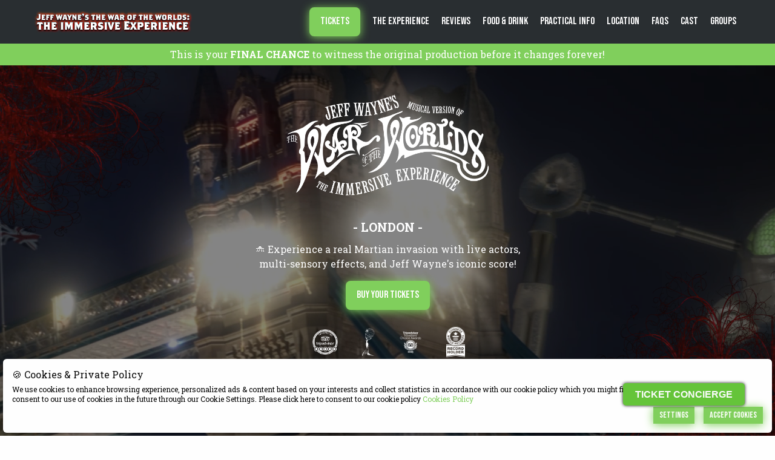

--- FILE ---
content_type: text/html
request_url: https://thewaroftheworldsimmersive.com/
body_size: 20815
content:
<!DOCTYPE html><html class="no-js" lang="en-UK"><head>
  <meta charset="utf-8">
  <meta http-equiv="x-ua-compatible" content="ie=edge">
  <meta name="viewport" content="width=device-width,initial-scale=1,maximum-scale=5">
  <title>Jeff Wayne's The War of The Worlds: The Immersive Experience</title>
  <meta name="description" content="Experience the iconic War of the Worlds like never before in London by Jeff Wayne. Immerse yourself in a thrilling journey of virtual reality.">
  <link rel="author" href="https://thewaroftheworldsimmersive.com/humans.txt">
  <meta property="og:title" content="Jeff Wayne's The War of The Worlds: The Immersive Experience">
  <meta property="og:description" content="Experience the iconic War of the Worlds like never before in London by Jeff Wayne. Immerse yourself in a thrilling journey of virtual reality.">
  <meta property="og:type" content="product">
  <meta property="og:url" content="https://thewaroftheworldsimmersive.com/">
  <meta property="og:image" content="https://thewaroftheworldsimmersive.com/assets/img/_dummy.jpg">
  <link rel="canonical" href="https://thewaroftheworldsimmersive.com/">
  <meta id="twitter:title" property="twitter:title" content="https://thewaroftheworldsimmersive.com/">
  <meta id="twitter:description" property="twitter:description" content="Experience the iconic War of the Worlds like never before in London by Jeff Wayne. Immerse yourself in a thrilling journey of virtual reality.">
  <meta id="twitter:card" property="twitter:card" content="summary_large_image">
  <meta id="twitter:image" name="twitter:image" content="https://thewaroftheworldsimmersive.com/assets/img/_dummy.jpg">
  <link rel="stylesheet" href="/assets/css/app.477ae990.css">
  <link rel="apple-touch-icon" sizes="180x180" href="/assets/favicons/apple-touch-icon.3af95798.png">
  <link rel="icon" type="image/png" sizes="32x32" href="/assets/favicons/favicon-32x32.b6ab91e8.png">
  <link rel="icon" type="image/png" sizes="16x16" href="/assets/favicons/favicon-16x16.ad44d1cf.png">
  <link rel="manifest" href="/assets/favicons/site.a2326490.webmanifest">
  <link rel="mask-icon" href="/assets/favicons/safari-pinned-tab.a0d813f4.svg" color="#67b8c1">
  <link rel="shortcut icon" href="/assets/favicons/favicon.0c3b12e4.ico">
  <meta name="msapplication-TileColor" content="#67b8c1">
  <meta name="msapplication-config" content="/assets/favicons/browserconfig.a493ba0a.xml">
  <script src="https://cdn.feverup.com/utmkeeper.js"></script>
  <script async="" src="https://www.googletagmanager.com/gtag/js?id=G-RLYZRYVCDQ"></script>
  <script>window.dataLayer=window.dataLayer||[];function gtag(){dataLayer.push(arguments)}gtag("set","linker",{domains:["feverup.com"]}),gtag("js",new Date),gtag("config","G-RLYZRYVCDQ");
</script>
  <script>window.startFacebook=function(){(function(t,c,n,i,e,o,a){t.fbq||(e=t.fbq=function(){e.callMethod?e.callMethod.apply(e,arguments):e.queue.push(arguments)},t._fbq||(t._fbq=e),e.push=e,e.loaded=!0,e.version="2.0",e.queue=[],o=c.createElement(n),o.async=!0,o.src=i,a=c.getElementsByTagName(n)[0],a.parentNode.insertBefore(o,a))})(window,document,"script","https://connect.facebook.net/en_US/fbevents.js"),fbq("init","1543543449260625"),fbq("track","PageView")};
</script>
  <noscript>
      <img height="1" width="1" style="display:none" src="https://www.facebook.com/tr?id=1543543449260625
      &ev=PageView&noscript=1">
  </noscript>       <script type="application/ld+json">
         {
         "@context": "http://schema.org",
         "@type": "Event",
         "name": "Jeff Wayne&#x27;s The War of The Worlds: The Immersive Experience",
         "description": "Experience the iconic War of the Worlds like never before in London by Jeff Wayne. Immerse yourself in a thrilling journey of virtual reality.",
         "startDate": "Sat Mar 05 2022 00:00:00 GMT+0000 (Coordinated Universal Time)",
         "endDate": "Wed Jun 02 2027 00:00:00 GMT+0000 (Coordinated Universal Time)",
         "url": "https://thewaroftheworldsimmersive.com/",
         "image": "https://thewaroftheworldsimmersive.com/assets/img/_dummy.jpg",
         "eventStatus": "EventScheduled",
         "location": {
           "@type": "Place"
             ,
             "name": "War of worlds",
             "address": {
               "addressLocality": "London",
               "addressRegion": "UK",
               "postalCode": "EC3A 2BJ",
               "streetAddress": "56 Leadenhall Street"
             },
             "geo": {
               "@type": "GeoCoordinates",
               "latitude": 51.51352166100463,
               "longitude": -0.07900171164842465
             }
           }
         }
       </script>
         <script type="application/ld+json">
           {
             "@context":"https://schema.org",
             "@type":"FAQPage",
             "mainEntity": [
                 {
                   "@type": "Question",
                   "name": "What can I expect from Jeff Wayne’s The War of The Worlds: The Immersive Experience?",
                   "acceptedAnswer": {
                     "@type": "Answer",
                       "text": "You’ll experience Martians invading the UK as if it’s really happening – all set to Jeff Wayne’s iconic music. This breathtaking 1hr 50 show features 24 interactive scenes with live action, multi-sensory effects and virtual reality. You can find out more about the experience <a href=https://thewaroftheworldsimmersive.com/ rel=noopener noreferrer target=_blank>here</a>."
                   }
                 },
                 {
                   "@type": "Question",
                   "name": "Do I need to know the story?",
                   "acceptedAnswer": {
                     "@type": "Answer",
                       "text": "No, not at all! We have designed the experience to be understood and enjoyed by those who don’t know anything about HG Wells’ The War of The Worlds."
                   }
                 },
                 {
                   "@type": "Question",
                   "name": "What is an immersive experience?",
                   "acceptedAnswer": {
                     "@type": "Answer",
                       "text": "Layered Reality™ are the leaders in immersive entertainment experiences - with powerful storytelling, cutting-edge technology and outstanding customer service. We combine live theatre (actors, movie-scale sets, and special effects) together with the latest digital technology (virtual reality, projection mapping and holograms) plus physical sensations (sight, sound, smell, touch and movement) to create a unique immersive experience that is truly memorable. The War of The Worlds Immersive Experience is set to Jeff Wayne’s award-winning musical Work adapted from HG Wells’ dark Victorian Tale."
                   }
                 },
                 {
                   "@type": "Question",
                   "name": "Where is the experience located?",
                   "acceptedAnswer": {
                     "@type": "Answer",
                       "text": "The event is located in the City of London at 56 Leadenhall Street, London, EC3A 2BJ."
                   }
                 },
                 {
                   "@type": "Question",
                   "name": "How do I get there?",
                   "acceptedAnswer": {
                     "@type": "Answer",
                       "text": "The venue is just a few minutes’ walk from several tube stations, train stations, boat piers and bus stops including Aldgate, Fenchurch Street, Bank, Monument, Liverpool Street, Tower Hill, Tower Gateway and Tower Millenium Pier."
                   }
                 },
                 {
                   "@type": "Question",
                   "name": "Is there parking available?",
                   "acceptedAnswer": {
                     "@type": "Answer",
                       "text": "The closest public car parks are NCP London - Whitechapel High St, London E1 6LP and Minories Car Park - 1 Shorter Street, London, E1 8LP."
                   }
                 },
                 {
                   "@type": "Question",
                   "name": "Does the experience take place in an indoor or outdoor venue?",
                   "acceptedAnswer": {
                     "@type": "Answer",
                       "text": "The experience takes place in an indoor venue."
                   }
                 },
                 {
                   "@type": "Question",
                   "name": "How long does the experience last?",
                   "acceptedAnswer": {
                     "@type": "Answer",
                       "text": "The whole experience takes around 2 hours, including a 20-minute interval in The Red Weed Bar. We also have our very own themed bar and restaurant - The Spirit of Man, where you can enjoy drinks and delicious meals before or after your experience."
                   }
                 },
                 {
                   "@type": "Question",
                   "name": "What time should I get there?",
                   "acceptedAnswer": {
                     "@type": "Answer",
                       "text": "It's best to arrive at least 15 minutes before your scheduled start time (or earlier to enjoy a drink in our themed bar). This will give you plenty of time to check-in, sign the waivers, store your belongings in our cloakroom (storage of items is subject to a charge per guest), and get yourself relaxed and ready to take part. Sorry, but we can't accommodate latecomers, so be sure to be on time!"
                   }
                 },
                 {
                   "@type": "Question",
                   "name": "What happens if I arrive late?",
                   "acceptedAnswer": {
                     "@type": "Answer",
                       "text": "If you happen to arrive late, your entry will be dependent on if there is space available. This may result in an undefined waiting period or entry not permitted to the experience."
                   }
                 },
                 {
                   "@type": "Question",
                   "name": "What is the capacity of each performance?",
                   "acceptedAnswer": {
                     "@type": "Answer",
                       "text": "Each performance is limited to 14 people."
                   }
                 },
                 {
                   "@type": "Question",
                   "name": "How does the VIP experience work?",
                   "acceptedAnswer": {
                     "@type": "Answer",
                       "text": "The VIP Experience includes entry to the experience + theatre programme + interval cocktail + meal &amp; house drink + £10 merch voucher + souvenir photograph. Upon arrival at the venue, you will be given tokens to redeem these throughout your visit. If you wish to eat before the experience we would recommend arriving at least 1 hour prior to the start time. Alternatively you can wait until after the show has finished to eat and drink."
                   }
                 },
                 {
                   "@type": "Question",
                   "name": "Is food & drink available at the venue?",
                   "acceptedAnswer": {
                     "@type": "Answer",
                       "text": "Yes, we have The Spirit of Man bar &amp; restaurant which has a full range of cocktails, beers, wines, spirits, pizzas, burgers, salads, snacks &amp; more. This is open to the public and ticketed guests. There is also The Red Weed Bar in the interval which offers a selection of drinks &amp; snacks and our signature Red Weed Cocktail. However, this bar is only available to ticketed guests attending the experience."
                   }
                 },
                 {
                   "@type": "Question",
                   "name": "Do I need to reserve a table in the bar & restaurant?",
                   "acceptedAnswer": {
                     "@type": "Answer",
                       "text": "No, table reservations are not required. We have plenty of space in our bar and restaurant."
                   }
                 },
                 {
                   "@type": "Question",
                   "name": "I have booked a meal, do I eat before or after the experience?",
                   "acceptedAnswer": {
                     "@type": "Answer",
                       "text": "If you wish to eat before the experience we would recommend arriving at least 1 hour prior to the start time. Alternatively you can wait until after the show has finished to eat and drink."
                   }
                 },
                 {
                   "@type": "Question",
                   "name": "Are there vegan or gluten free options available?",
                   "acceptedAnswer": {
                     "@type": "Answer",
                       "text": "Yes we have vegan &amp; gluten free options available on our menu."
                   }
                 },
                 {
                   "@type": "Question",
                   "name": "Can I bring my own food & drink?",
                   "acceptedAnswer": {
                     "@type": "Answer",
                       "text": "Only food and drinks purchased within the venue can be consumed on the premises. Food, drinks or chewing gum are not permitted inside the experience. If you need to bring specific food or medicine due to a pre-existing medical condition then please supply the relevant supporting medical evidence."
                   }
                 },
                 {
                   "@type": "Question",
                   "name": "How do I redeem the extras that I purchased with my tickets?",
                   "acceptedAnswer": {
                     "@type": "Answer",
                       "text": "Upon arrival at the venue, you will be given tokens to redeem these throughout your visit."
                   }
                 },
                 {
                   "@type": "Question",
                   "name": "Can I take my own photos?",
                   "acceptedAnswer": {
                     "@type": "Answer",
                       "text": "Yes, you can take photos in the bars, where there are photo opportunities. You can share these with us on Social Media. There is no photography, videography or recording once inside the experience except for the interval Red Weed Bar. Professional photos will be taken during the experience and you will have the opportunity to purchase these afterwards."
                   }
                 },
                 {
                   "@type": "Question",
                   "name": "Is there a gift shop?",
                   "acceptedAnswer": {
                     "@type": "Answer",
                       "text": "Yes, we have a full range of themed merchandise available to purchase at the venue."
                   }
                 },
                 {
                   "@type": "Question",
                   "name": "Are there chairs inside the experience?",
                   "acceptedAnswer": {
                     "@type": "Answer",
                       "text": "This is a walk through immersive experience. There are some seats in selected scenes which allow you to sit and watch the performance."
                   }
                 },
                 {
                   "@type": "Question",
                   "name": "Is there a cloakroom to store personal belongings?",
                   "acceptedAnswer": {
                     "@type": "Answer",
                       "text": "Yes, there is. Personal belongings can be stored prior to entry to the show, storage of items is subject to a  charge per guest. Guests are not permitted to carry bags through the show."
                   }
                 },
                 {
                   "@type": "Question",
                   "name": "What should I wear?",
                   "acceptedAnswer": {
                     "@type": "Answer",
                       "text": "As it’s an immersive experience, we suggest wearing comfortable clothing and flat shoes or trainers. Please avoid wearing high heels, boots, flip flops, or anything similar as they are not suitable. Our team reserves the right to refuse entry if they have any concerns about health and safety."
                   }
                 },
                 {
                   "@type": "Question",
                   "name": "How much of the experience is in Virtual Reality (VR)?",
                   "acceptedAnswer": {
                     "@type": "Answer",
                       "text": "Three scenes include the use of a VR headset and each of these parts of the experience last for up to ten minutes."
                   }
                 },
                 {
                   "@type": "Question",
                   "name": "What are the sizes of the VR headsets?",
                   "acceptedAnswer": {
                     "@type": "Answer",
                       "text": "The VR headsets are designed to be universal and adjust for different head sizes."
                   }
                 },
                 {
                   "@type": "Question",
                   "name": "Is there a place for my family/friends to wait for me?",
                   "acceptedAnswer": {
                     "@type": "Answer",
                       "text": "Your family/friends are welcome to wait in The Spirit of Man bar &amp; restaurant whilst you’re inside the experience but remember, the experience lasts for around 2 hours and it’s much more fun for all involved if you are able to join them."
                   }
                 },
                 {
                   "@type": "Question",
                   "name": "Is there a lost and found contact?",
                   "acceptedAnswer": {
                     "@type": "Answer",
                       "text": "Please inform a member of our team at the venue and they will assist with retrieving your belongings."
                   }
                 },
                   {
                     "@type": "Question",
                     "name": "Is this appropriate for children?",
                     "acceptedAnswer": {
                       "@type": "Answer",
                       "text": "This experience is suitable for children 8+ and adult supervision is required. Children under 16 years old need parental or guardian consent through the waiver before admission, and they must be accompanied by an adult aged 18yrs or over at all times. If a child chooses to leave the experience for any reason, they must be accompanied by an adult."
                     }
                 },
                   {
                     "@type": "Question",
                     "name": "Is there an age requirement?",
                     "acceptedAnswer": {
                       "@type": "Answer",
                       "text": "The recommended minimum age to take part in the experience is 8 years old. There's no upper age limit, so anyone can join in on the fun! If your children are under 16 years old, they'll need to be accompanied by an adult at all times and you will need to sign a waiver on their behalf before they can take part."
                     }
                 },
                   {
                     "@type": "Question",
                     "name": "Do I need to bring my glasses?",
                     "acceptedAnswer": {
                       "@type": "Answer",
                       "text": "If you normally wear glasses or contact lenses, we recommend you wear them during the experience. The Virtual Reality headsets are fully adjustable to accommodate glasses. Simply turn the wheel on the back to the left to loosen the headset fully so you can fit it over your glasses more easily, then turn the wheel to the right to tighten again."
                     }
                 },
                   {
                     "@type": "Question",
                     "name": "Will the headsets fit over my glasses?",
                     "acceptedAnswer": {
                       "@type": "Answer",
                       "text": "Yes. The Virtual Reality headsets are designed to be worn comfortably with or without glasses. So if you normally wear glasses or contact lenses, feel free to wear them during the experience."
                     }
                 },
                   {
                     "@type": "Question",
                     "name": "Is the experience scary?",
                     "acceptedAnswer": {
                       "@type": "Answer",
                       "text": "Don’t worry, it’s a fun experience and most people don’t find it too scary. There are some surprises and moments of suspense but it is not frightening."
                     }
                 },
                   {
                     "@type": "Question",
                     "name": "I have a medical condition. Is the experience suitable for me?",
                     "acceptedAnswer": {
                       "@type": "Answer",
                       "text": "We want everyone to have a great time, but since this is an immersive experience, it may not be suitable for everyone. For more details, check out our full <a href=https://thewaroftheworldsimmersive.com/access-guide/ rel=noopener noreferrer target=_blank>Access Guide</a>."
                     }
                 },
                   {
                     "@type": "Question",
                     "name": "Is the experience accessible for all?",
                     "acceptedAnswer": {
                       "@type": "Answer",
                       "text": "Since this is an immersive experience, it may not be suitable for everyone. You can find more information in our <a href=https://thewaroftheworldsimmersive.com/access-guide/ rel=noopener noreferrer target=_blank>Access Guide</a>."
                     }
                 },
                   {
                     "@type": "Question",
                     "name": "What language is the experience?",
                     "acceptedAnswer": {
                       "@type": "Answer",
                       "text": "This experience is only available in English."
                     }
                 },
                   {
                     "@type": "Question",
                     "name": "Is the venue wheelchair accessible?",
                     "acceptedAnswer": {
                       "@type": "Answer",
                       "text": "No, the experience is not wheelchair accessible."
                     }
                 },
                   {
                     "@type": "Question",
                     "name": "Are there any staircases inside the venue?",
                     "acceptedAnswer": {
                       "@type": "Answer",
                       "text": "Yes, this is an experience spread across two floors so there are multiple staircases. We recommend you wear comfortable clothing and flat trainers or shoes."
                     }
                 },
                   {
                     "@type": "Question",
                     "name": "Is the experience accessible for deaf people?",
                     "acceptedAnswer": {
                       "@type": "Answer",
                       "text": "Yes, this is a sensory immersive experience. Please let our team know if you require additional support when using the VR headsets."
                     }
                 },
                   {
                     "@type": "Question",
                     "name": "Can I wear my hearing aids?",
                     "acceptedAnswer": {
                       "@type": "Answer",
                       "text": "Of course! You can wear your hearing aids during the experience. If you need any additional support when using the VR headsets, please let our team know."
                     }
                 },
                   {
                     "@type": "Question",
                     "name": "Will there be strobe lights?",
                     "acceptedAnswer": {
                       "@type": "Answer",
                       "text": "Yes, the experience contains strobe lighting. If strobe lights affect you, please do let our team know upon arrival."
                     }
                 },
                   {
                     "@type": "Question",
                     "name": "Are there any alternative routes inside the experience?",
                     "acceptedAnswer": {
                       "@type": "Answer",
                       "text": "Yes, there are alternative routes for guests who do not wish to participate in certain physical activities. All of these routes include stairs."
                     }
                 },
                   {
                     "@type": "Question",
                     "name": "Will I experience motion sickness?",
                     "acceptedAnswer": {
                       "@type": "Answer",
                       "text": "If you're prone to motion sickness, some scenes that use virtual reality and synchronised motion may affect you. However, these parts of the experience last for ten minutes or less.To help prevent motion sickness, some people find that taking travel sickness tablets in advance or wearing a patch can make a difference. If you start feeling sick, closing your eyes often helps. You can also remove your headset, and one of our team members will assist you right away."
                     }
                 },
                   {
                     "@type": "Question",
                     "name": "Can I participate if I'm pregnant?",
                     "acceptedAnswer": {
                       "@type": "Answer",
                       "text": "Unfortunately, this experience is not recommended if you're pregnant. This is due to the following experience effects: darkness, motion simulators, uneven surfaces, steep staircases, confined spaces, loud noises and temperature changes."
                     }
                 },
                   {
                     "@type": "Question",
                     "name": "Are there toilets available during the experience?",
                     "acceptedAnswer": {
                       "@type": "Answer",
                       "text": "Yes, there are unisex toilets in The Spirit of Man bar &amp; restaurant which can be used before and after the experience. There are also toilets available 50 minutes into your experience in the interval bar. If you require urgent use, a member of our team can support you with this. We have urgency cards on-site or please feel free to bring your own. For more information on access please take a look at our <a href=https://thewaroftheworldsimmersive.com/access-guide/ rel=noopener noreferrer target=_blank>Access Guide</a>."
                     }
                 },
                   {
                     "@type": "Question",
                     "name": "Are there any content or trigger warnings?",
                     "acceptedAnswer": {
                       "@type": "Answer",
                       "text": "<p>The War of The Worlds: The Immersive Experience contains themes of Martians, religion, violence and death.</p><br><p>This experience is suitable for children 8+ and adult supervision is required. Children under 16 years old need parental or guardian consent through the waiver before admission, and they must be accompanied by an adult at all times.</p><br><p>The experience includes multi-sensory effects such as virtual reality, motion simulators, uneven surfaces, confined spaces, air blasts, scent, and temperature changes. These effects are designed to fully immerse guests in the experience and create an impact.</p>"
                     }
                 },
                   {
                     "@type": "Question",
                     "name": "What are the prohibited items at the experience?",
                     "acceptedAnswer": {
                       "@type": "Answer",
                       "text": "Photography, videography, alcohol, drugs, naked flames, full head masks, imitation/actual weaponry or anything which may disturb the other patrons."
                     }
                 },
                   {
                     "@type": "Question",
                     "name": "Can I smoke or vape?",
                     "acceptedAnswer": {
                       "@type": "Answer",
                       "text": "Smoking on the premises (including the use of e-cigarettes) is strictly prohibited."
                     }
                 }
             ,
                   {
                     "@type": "Question",
                     "name": "Where can I get tickets?",
                     "acceptedAnswer": {
                       "@type": "Answer",
                       "text": "<ul><br><li>On the Fever App, available on <a href=https://play.google.com/store/apps/details?id=com.feverup.fever&hl=en rel=noopener noreferrer target=_blank>Google Play</a> and <a href=https://apps.apple.com/us/app/fever-discover-book-enjoy/id497702817 rel=noopener noreferrer target=_blank>Apple Store</a>.  </li><br><li>On the <a href=https://feverup.com/m/159226?thm=501 rel=noopener noreferrer target=_blank>Fever website</a>.</li><br></ul>"
                     }
                 },
                   {
                     "@type": "Question",
                     "name": "What ticket types are there?",
                     "acceptedAnswer": {
                       "@type": "Answer",
                       "text": "General Admission (includes entry to the experience)Groups (6+)(includes entry to the experience)VIP Experience (includes entry to the experience + theatre programme + interval cocktail + meal &amp; house drink + £10 merch voucher + souvenir photograph)Eat &amp; Experience (includes entry to the experience + meal &amp; house drink)"
                     }
                 },
                   {
                     "@type": "Question",
                     "name": "How many tickets can I buy?",
                     "acceptedAnswer": {
                       "@type": "Answer",
                       "text": "Each performance is limited to 14 people."
                     }
                 },
                   {
                     "@type": "Question",
                     "name": "What do VIP tickets include?",
                     "acceptedAnswer": {
                       "@type": "Answer",
                       "text": "Make your visit extra special.<br /><br>A VIP Ticket includes:   <br><ul><br><li>Entry to the experience.</li><br><li>An exclusive theatre programme.   </li><br><li>A Red Weed cocktail during the interval.   </li><br><li>A delicious meal and house drink.   </li><br><li>A £10 voucher to spend on merch.      </li><br><li>A printed souvenir photograph.</li><br></ul>"
                     }
                 },
                   {
                     "@type": "Question",
                     "name": "Can I purchase tickets at the venue?",
                     "acceptedAnswer": {
                       "@type": "Answer",
                       "text": "We strongly recommend advance booking to avoid disappointment. Tickets may be available to buy at the venue on the day but this is a popular show and performances often sell out in advance."
                     }
                 },
                   {
                     "@type": "Question",
                     "name": "Will I be allocated a performance timeslot upon arrival?",
                     "acceptedAnswer": {
                       "@type": "Answer",
                       "text": "Yes, a performance timeslot will be allocated upon arrival which may be up to 30 minutes after the time stated on the tickets. Please allow enough time and flexibility for this process."
                     }
                 },
                   {
                     "@type": "Question",
                     "name": "Can I make a group booking?",
                     "acceptedAnswer": {
                       "@type": "Answer",
                       "text": "If you have a group enquiry, please take a look at our Groups section of the <a href=https://thewaroftheworldsimmersive.com/groups/ rel=noopener noreferrer target=_blank>website</a> and complete the booking form."
                     }
                 },
                   {
                     "@type": "Question",
                     "name": "Can I do the experience alone?",
                     "acceptedAnswer": {
                       "@type": "Answer",
                       "text": "Yes. Performances take place in small groups of up to 14 people, so you'll be part of a group taking part together."
                     }
                 },
                   {
                     "@type": "Question",
                     "name": "Do you sell gift vouchers?",
                     "acceptedAnswer": {
                       "@type": "Answer",
                       "text": "Yes, you can purchase gift vouchers on the <a href=https://giftcard.feverup.com/ rel=noopener noreferrer target=_blank>Fever website</a>. The Fever gift voucher can be used as part or full payment to buy tickets online."
                     }
                 },
                   {
                     "@type": "Question",
                     "name": "I have a gift voucher. How do I redeem it?",
                     "acceptedAnswer": {
                       "@type": "Answer",
                       "text": "Redeeming your voucher is super easy. At the checkout on the <a href=https://feverup.com/m/159226?thm=501 rel=noopener noreferrer target=_blank>Fever website</a>, simply enter the unique code on your gift voucher, and the amount will be deducted from your order total."
                     }
                 },
                   {
                     "@type": "Question",
                     "name": "I have a Layered Reality™ gift voucher. How do I redeem it with Fever?",
                     "acceptedAnswer": {
                       "@type": "Answer",
                       "text": "Redeeming your voucher is super easy. At the checkout on the <a href=https://feverup.com/m/159226?thm=501 rel=noopener noreferrer target=_blank>Fever website</a>, simply enter the unique code on your gift voucher, and the amount will be deducted from your order total."
                     }
                 },
                   {
                     "@type": "Question",
                     "name": "Can I change the date of my tickets?",
                     "acceptedAnswer": {
                       "@type": "Answer",
                       "text": "No problem, we understand that plans can change. Changes of date and/or time are permitted, subject to availability, up to 48 hours before the start time of your experience. In such a case, please <a href=https://fever.zendesk.com/hc/en-us/requests/new rel=noopener noreferrer target=_blank>contact Fever</a> indicating your ticket ID. For more information, you can refer to the <a href=https://docs.google.com/document/d/e/2PACX-1vSVRJ1Z5-8gFm17oKLfc1rcA_HQk0tfJdZ8J4EOwBjPOBrfX-AvXaaGoq7vPNos-r2V4U4PxCfXUyar/pub rel=noopener noreferrer target=_blank>Fever T&Cs</a>."
                     }
                 },
                   {
                     "@type": "Question",
                     "name": "Can I cancel my tickets?",
                     "acceptedAnswer": {
                       "@type": "Answer",
                       "text": "Tickets cannot be cancelled but changes of date and/or time are permitted, subject to availability, up to 48 hours before the start time of your experience. In such a case, please <a href=https://fever.zendesk.com/hc/en-us/requests/new rel=noopener noreferrer target=_blank>contact Fever</a> indicating your ticket ID. For more information, you can refer to the <a href=https://docs.google.com/document/d/e/2PACX-1vSVRJ1Z5-8gFm17oKLfc1rcA_HQk0tfJdZ8J4EOwBjPOBrfX-AvXaaGoq7vPNos-r2V4U4PxCfXUyar/pub rel=noopener noreferrer target=_blank>Fever T&Cs</a>."
                     }
                 },
                   {
                     "@type": "Question",
                     "name": "What is your refund policy?",
                     "acceptedAnswer": {
                       "@type": "Answer",
                       "text": "Tickets are non-refundable. Changes of date and/or time are permitted, subject to availability, up to 48 hours before the start time of your experience. In such a case, please <a href=https://fever.zendesk.com/hc/en-us/requests/new rel=noopener noreferrer target=_blank>contact Fever</a> indicating your ticket ID. For more information, you can refer to the <a href=https://docs.google.com/document/d/e/2PACX-1vSVRJ1Z5-8gFm17oKLfc1rcA_HQk0tfJdZ8J4EOwBjPOBrfX-AvXaaGoq7vPNos-r2V4U4PxCfXUyar/pub rel=noopener noreferrer target=_blank>Fever T&Cs</a>."
                     }
                 },
                   {
                     "@type": "Question",
                     "name": "How do I book a ticket for my carer?",
                     "acceptedAnswer": {
                       "@type": "Answer",
                       "text": "<p>If you require assistance throughout the experience, you can apply<br>for a free pass for your Personal Assistant/Support Worker. Please<br><a href=https://fever.zendesk.com/hc/en-us/requests/new rel=noopener noreferrer target=_blank>contact Fever</a><br>with proof of needing a carer ticket. Once this is received, they<br>will then provide you with the code of a voucher, that you can use<br>to purchase your free Carer ticket. Please keep in mind that you<br>will be required to show this, along with your tickets, to enter the<br>venue. Each Carer ticket will need to be purchased with at least one<br>other full price ticket.   </p><br><p>Here are a few of the documents Fever accept:   </p><br><ul><br><li>Middle or Higher rate DLA for care and/or mobility.<br /><br>Receipt of Personal Independence Payment (PIP).   </li><br><li>Evidence of being severely sight impaired.   </li><br><li>CredAbility Access Card – + 1 category requirement.   </li><br><li>A recognised Assistance Dog ID Card.</li><br></ul>"
                     }
                 },
                   {
                     "@type": "Question",
                     "name": "Do I need to print my ticket?",
                     "acceptedAnswer": {
                       "@type": "Answer",
                       "text": "No, your contactless tickets will be validated directly in the Fever App."
                     }
                 },
                   {
                     "@type": "Question",
                     "name": "Can I transfer my tickets to another person?",
                     "acceptedAnswer": {
                       "@type": "Answer",
                       "text": "Yes, you can transfer your tickets to anyone for free. It is as easy as clicking Transfer Tickets on your ticket on the Fever App. Please <a href=https://fever.zendesk.com/hc/en-us/requests/new rel=noopener noreferrer target=_blank>contact Fever</a> indicating your ticket ID for additional help."
                     }
                 },
                   {
                     "@type": "Question",
                     "name": "What are the official sellers for this experience?",
                     "acceptedAnswer": {
                       "@type": "Answer",
                       "text": "Official tickets for The War of The Worlds: The Immersive Experience can only be purchased on the <a href=https://feverup.com/m/159226?thm=501 rel=noopener noreferrer target=_blank>Fever website</a>. Tickets are not available on any other website or ticketing platform."
                     }
                 },
                   {
                     "@type": "Question",
                     "name": "Can I obtain a press pass?",
                     "acceptedAnswer": {
                       "@type": "Answer",
                       "text": "For all press inquiries, please <a href=pr@layeredreality.com rel=noopener noreferrer target=_blank>contact Layered Reality</a> press team."
                     }
                 },
                   {
                     "@type": "Question",
                     "name": "I can't find my ticket. What can I do?",
                     "acceptedAnswer": {
                       "@type": "Answer",
                       "text": "You can find your ticket with the QR code in the Fever app, within the Tickets section. If you don't have it installed, you can download it from the Apple Store or Google Play. Remember to log in using the same account that you used when buying the tickets. If you still cannot find your ticket, please <a href=https://fever.zendesk.com/hc/en-us/requests/new rel=noopener noreferrer target=_blank>contact Fever</a>."
                     }
                 },
                   {
                     "@type": "Question",
                     "name": "How can I contact you?",
                     "acceptedAnswer": {
                       "@type": "Answer",
                       "text": "Please <a href=https://fever.zendesk.com/hc/en-us/requests/new rel=noopener noreferrer target=_blank>contact Fever</a> for additional help."
                     }
                 }
             ]
             }
         </script>
    <!--Amazon Purchase Pixel for https://thewaroftheworldsimmersive.com/ -->
    <script>(function(n,m,e,t,a){n.amzn||(n.amzn=a=function(){n.amzn.q.push([arguments,new Date().getTime()])},a.q=[],a.version="0.0",e=m.createElement("script"),e.src="https://c.amazon-adsystem.com/aat/amzn.js",e.id="amzn-pixel",e.async=!0,t=m.getElementsByTagName("script")[0],t.parentNode.insertBefore(e,t))})(window,document),amzn("setRegion","EU"),amzn("addTag","81585d7d-fb14-4f4e-b767-01f74f7000f6"),amzn("trackEvent","Checkout");
</script>
    <noscript>
        <img src="https://aax-eu.amazon-adsystem.com/s/iu3?pid=81585d7d-fb14-4f4e-b767-01f74f7000f6&event=Checkout" width="1" height="1" border="0">
    </noscript>
    <!-- Start Quantcast Tag -->
    <script type="text/javascript">window._qevents=window._qevents||[],function(){var e=document.createElement("script");e.src=(document.location.protocol=="https:"?"https://secure":"http://edge")+".quantserve.com/quant.js",e.async=!0,e.type="text/javascript";var t=document.getElementsByTagName("script")[0];t.parentNode.insertBefore(e,t)}(),window._qevents.push({qacct:"p-m2GDnVUeXkhxh",labels:"_fp.event.Fever - WotW Landing Page"});
</script>
    <!-- End Quantcast tag --></head>

<body id="body" class="">
  <div class="off-canvas-wrapper">
    <div class="off-canvas-wrapper-inner" data-off-canvas-wrapper="">
      <div class="off-canvas position-right" id="off-canvas-menu" data-off-canvas="" data-position="right">
        <div class="grid-x grid-padding-x">
          <div class="cell">
            <p class="off-canvas__title"></p>
            <nav id="navbar_mobile" class="menu-mobile">
              <ul class="menu-mobile__list" data-offset="40">
                <li class="navbar__menu-item is-featured">
                  <a class="button countdown-default" href="https://feverup.com/m/159226" data-fever-cta="" target="_blank" data-utm-source="landing_medium" data-theme="" data-ga-action="cta_mobile" data-ga-category="outbound_link" data-ga-label="https://feverup.com/m/159226" title="Tickets" rel="noopener">
                      Tickets
                  </a>
                  
                  <a class="button countdown-hidden countdown-waitlist" href="https://feverup.com/m/63080" data-fever-cta="" target="_blank" data-utm-source="landing_medium" data-utm-campaign="countdown_campaign" data-theme="" data-ga-action="cta_mobile" data-ga-category="outbound_link" data-ga-label="https://feverup.com/m/63080" title="Waitlist" rel="noopener">
                      Waitlist
                  </a>              </li>
                <li class="navbar__menu-item navbar__menu-item--0" data-ga-label="The Experience" data-ga-action="section_click" data-ga-category="section_selector">
                  <a href="/#experience" title="The Experience">The Experience</a>
                </li>
                <li class="navbar__menu-item navbar__menu-item--1" data-ga-label="Reviews" data-ga-action="section_click" data-ga-category="section_selector">
                  <a href="/#rating" title="Reviews">Reviews</a>
                </li>
                <li class="navbar__menu-item navbar__menu-item--2" data-ga-label="Food &amp; drink" data-ga-action="section_click" data-ga-category="section_selector">
                  <a href="/#additional-info-section" title="Food &amp; drink">Food &amp; drink</a>
                </li>
                <li class="navbar__menu-item navbar__menu-item--3" data-ga-label="practical info" data-ga-action="section_click" data-ga-category="section_selector">
                  <a href="/#tickets" title="practical info">practical info</a>
                </li>
                <li class="navbar__menu-item navbar__menu-item--4" data-ga-label="Location" data-ga-action="section_click" data-ga-category="section_selector">
                  <a href="/#location" title="Location">Location</a>
                </li>
                <li class="navbar__menu-item navbar__menu-item--5" data-ga-label="FAQs" data-ga-action="section_click" data-ga-category="section_selector">
                  <a href="/#faqs" title="FAQs">FAQs</a>
                </li>
                <li class="navbar__menu-item navbar__menu-item--6" data-ga-label="Cast" data-ga-action="section_click" data-ga-category="section_selector">
                  <a href="/cast/" title="Cast">Cast</a>
                </li>
                <li class="navbar__menu-item navbar__menu-item--7" data-ga-label="GROUPS" data-ga-action="section_click" data-ga-category="section_selector">
                  <a href="/groups/" title="GROUPS">GROUPS</a>
                </li>
              </ul>
            </nav>
            <ul class="language-toggle">
            </ul>
          </div>
        </div>
      </div>
      <div class="off-canvas-content" data-off-canvas-content="">
  <div data-sticky-container="">
    <div class="header-page" data-sticky="" data-margin-top="0" data-top-anchor="body:top" data-sticky-on="small">
      <div class="grid-container">
        <div class="grid-x grid-padding-x align-middle">
          <div class="cell shrink">
            <a class="header-logo" href="/" title="Jeff Wayne's The War of The Worlds: The Immersive Experience" data-utms="">
              <img src="/assets/img/header_logo.9d73618e.svg" alt="Jeff Wayne's The War of The Worlds: The Immersive Experience" fetchpriority="high" decoding="async">
            </a>
          </div>
          <nav id="navbar" class="cell auto navbar">
            <ul class="align-right navbar__menu" data-offset="40">
              <li class="navbar__menu-item is-featured">
                <a class="button countdown-default" href="https://feverup.com/m/159226" data-fever-cta="" target="_blank" data-utm-source="landing_medium" data-theme="" data-ga-action="cta_header" data-ga-category="outbound_link" data-ga-label="https://feverup.com/m/159226" title="Tickets" rel="noopener">
                    Tickets
                </a>
                
                <a class="button countdown-hidden countdown-waitlist" href="https://feverup.com/m/63080" data-fever-cta="" target="_blank" data-utm-source="landing_medium" data-utm-campaign="countdown_campaign" data-theme="" data-ga-action="cta_header" data-ga-category="outbound_link" data-ga-label="https://feverup.com/m/63080" title="Waitlist" rel="noopener">
                    Waitlist
                </a>            </li>
              <li class="navbar__menu-item navbar__menu-item--0" data-ga-label="The Experience" data-ga-action="section_click" data-ga-category="section_selector">
                <a href="/#experience" title="The Experience">The Experience</a>
              </li>
              <li class="navbar__menu-item navbar__menu-item--1" data-ga-label="Reviews" data-ga-action="section_click" data-ga-category="section_selector">
                <a href="/#rating" title="Reviews">Reviews</a>
              </li>
              <li class="navbar__menu-item navbar__menu-item--2" data-ga-label="Food &amp; drink" data-ga-action="section_click" data-ga-category="section_selector">
                <a href="/#additional-info-section" title="Food &amp; drink">Food &amp; drink</a>
              </li>
              <li class="navbar__menu-item navbar__menu-item--3" data-ga-label="practical info" data-ga-action="section_click" data-ga-category="section_selector">
                <a href="/#tickets" title="practical info">practical info</a>
              </li>
              <li class="navbar__menu-item navbar__menu-item--4" data-ga-label="Location" data-ga-action="section_click" data-ga-category="section_selector">
                <a href="/#location" title="Location">Location</a>
              </li>
              <li class="navbar__menu-item navbar__menu-item--5" data-ga-label="FAQs" data-ga-action="section_click" data-ga-category="section_selector">
                <a href="/#faqs" title="FAQs">FAQs</a>
              </li>
              <li class="navbar__menu-item navbar__menu-item--6" data-ga-label="Cast" data-ga-action="section_click" data-ga-category="section_selector">
                <a href="/cast/" title="Cast">Cast</a>
              </li>
              <li class="navbar__menu-item navbar__menu-item--7" data-ga-label="GROUPS" data-ga-action="section_click" data-ga-category="section_selector">
                <a href="/groups/" title="GROUPS">GROUPS</a>
              </li>
            </ul>
            <button aria-label="Main Menu" class="navbar__menu-icon" type="button" data-toggle="off-canvas-menu">
              <i class="fa-solid fa-bars fa-lg"></i>
            </button>
            <!-- selector flag -->
              <ul class="dropdown menu" data-dropdown-menu="">
                <li>
                  </li></ul>
                
              
          </nav>
        </div>
      </div>
    </div>
  </div>
      <section class="banner" style="color:#fff;background-color:#80cf5c">
          <div class="grid-container">
              <div class="grid-x grid-margin-x">
                  <div class="cell">
                      <span class="countdown-hidden countdown-banner">
                          <strong>Because half-term should be epic. Get ready to survive the Martians with the whole family! 🚀🎟️</strong>
                      </span>
                      <span class="banner-default">
                          This is your <strong>FINAL CHANCE</strong> to witness the original production before it changes forever!
                      </span>
                  </div>
              </div>
          </div>
      </section>
      <section id="hero_big" class="hero-big hero-big__video">
                  <video autoplay="" loop="" muted="" playsinline="" class="video-background video-background__desktop" poster="/assets/img/poster_desktop.9dda6c9e.webp">
                      <source src="/assets/videos/hero_video-bg-desktop.a40f6f06.mp4">
                  </video>
                  <video autoplay="" loop="" muted="" playsinline="" class="video-background video-background__mobile" poster="/assets/img/poster_mobile.9360adca.webp">
                      <source src="/assets/videos/hero_video-bg-mobile.eaca54b4.mp4" type="video/mp4">
                  </video>
          <div class="grid-container">
              <div class="hero-big__height">
                      <div class="hero-title">
                                  <img class="hero-title__logo" src="/assets/img/twotw-2025-logo-white.a08e75b1.webp" alt="Jeff Wayne’s The War of The Worlds: The Immersive Experience" loading="lazy" decoding="async" width="8000" height="4500" srcset="/assets/img/twotw-2025-logo-white.a08e75b1.webp 8000w, /assets/img/twotw-2025-logo-white.a08e75b1@3540w.webp 3540w, /assets/img/twotw-2025-logo-white.a08e75b1@3240w.webp 3240w, /assets/img/twotw-2025-logo-white.a08e75b1@2940w.webp 2940w, /assets/img/twotw-2025-logo-white.a08e75b1@2640w.webp 2640w, /assets/img/twotw-2025-logo-white.a08e75b1@2340w.webp 2340w, /assets/img/twotw-2025-logo-white.a08e75b1@2040w.webp 2040w, /assets/img/twotw-2025-logo-white.a08e75b1@1740w.webp 1740w, /assets/img/twotw-2025-logo-white.a08e75b1@1440w.webp 1440w, /assets/img/twotw-2025-logo-white.a08e75b1@1140w.webp 1140w, /assets/img/twotw-2025-logo-white.a08e75b1@840w.webp 840w" sizes="100vw">
                                  <span class="hero-title__city-name">- LONDON -</span>
                              <span class="countdown-default hero-title__text"></span>
                              <span class="countdown-hidden countdown-waitlist hero-title__text"></span>
                      </div>
                          <div class="hero-subtitle">
                              <span class="countdown-default">🛸 Experience a real Martian invasion with live actors, multi-sensory effects, and Jeff Wayne's iconic score!</span>
                              <span class="countdown-hidden countdown-waitlist"></span>
                          </div>
                  
                          <a class="button countdown-default hero-button" href="https://feverup.com/m/159226" data-fever-cta="" target="_blank" data-utm-source="landing_medium" data-theme="" data-ga-action="cta_hero" data-ga-category="outbound_link" data-ga-label="https://feverup.com/m/159226" title="Buy Your Tickets" rel="noopener">
                              Buy Your Tickets
                          </a>
                          
                          <a class="button countdown-hidden countdown-waitlist hero-button" href="https://feverup.com/m/63080" data-fever-cta="" target="_blank" data-utm-source="landing_medium" data-utm-campaign="countdown_campaign" data-theme="" data-ga-action="cta_hero" data-ga-category="outbound_link" data-ga-label="https://feverup.com/m/63080" title="Buy Your Tickets" rel="noopener">
                              Buy Your Tickets
                          </a>                <ul class="hero-partners-grid">
                      <li class="hero-partners-grid__item hero-partners-grid__item--0">
                          <img src="/assets/img/awards_img1.ceec38c4.webp" alt="LONDON’S #1" loading="lazy" decoding="async" width="290" height="290">
                      </li>
                      <li class="hero-partners-grid__item hero-partners-grid__item--1">
                          <img src="/assets/img/awards_img2.65c6dd28.webp" alt="14 AWARDS WON!" loading="lazy" decoding="async" width="240" height="557">
                      </li>
                      <li class="hero-partners-grid__item hero-partners-grid__item--2">
                          <img src="/assets/img/awards_img5.122d52f1.webp" alt="TOP 10% IN THE WORLD" loading="lazy" decoding="async" width="200" height="220">
                      </li>
                      <li class="hero-partners-grid__item hero-partners-grid__item--3">
                          <img src="/assets/img/awards_img6.dbf909fb.webp" alt="Guinness World Record" loading="lazy" decoding="async" width="1000" height="1600">
                      </li>
                  </ul>
                  <ul class="hero-icons-grid">
                      <li class="hero-icons-grid__item hero-icons-grid__item--0">
                          <img src="/assets/img/hero_icon-spaceship.f4bd2c61.svg" alt="" loading="lazy" decoding="async">
                          <span>24 INTERACTIVE SCENES</span>
                      </li>
                      <li class="hero-icons-grid__item hero-icons-grid__item--1">
                          <img src="/assets/img/hero_icon2.08c17185.webp" alt="" loading="lazy" decoding="async" width="34" height="35">
                          <span>CUTTING-EDGE TECH</span>
                      </li>
                      <li class="hero-icons-grid__item hero-icons-grid__item--2">
                          <img src="/assets/img/hero_icon-music.e2007851.svg" alt="" loading="lazy" decoding="async">
                          <span>JEFF WAYNE’S<br>
                  ICONIC MUSIC</span>
                      </li>
                  </ul>
              </div>
          </div>
      </section>
      <section class="intro-section">
          <div class="grid-container">
              <div class="grid-x">
                      <h1 class="section-header__title intro-section__title">Jeff Wayne’s The War of The Worlds: The Immersive Experience</h1>
              </div>
          </div>
      </section>
  <div class="info_wrapper">
          <section class="info-section" id="info">
                  <div class="grid-container">
                      <div class="grid-x grid-margin-x info-section__item--0">
                          <div class="cell section-main-content large-6">
                                  <h2 class="section-header__title">
                                      SEE IT, HEAR IT, LIVE IT
                                  </h2>
                                  <div class="info-section__txt">
                                      Experience a real Martian invasion in London at Jeff Wayne's The War of The Worlds Immersive. Explore 24 breathtaking scenes and see 300-foot Martian Fighting Machines brought to life – all set to Jeff Wayne's iconic score! With live actors, 3D immersive sound, holographic projections, virtual reality and realistic physical sensations - you’re not just watching, you’re right inside the action.
                                  </div>
                          </div>
                          <div class="cell auto">
                                  <div class="info-video">
                                      <video playsinline="" autoplay="" controls="" muted="" poster="/assets/img/experience_poster.6d6da1c4.webp">
                                          <source src="/assets/videos/experience_video.b632a43d.webm">
                                          <source src="/assets/videos/experience_video.2e239275.mp4">
                                      </video>
                                  </div>
                          </div>
                      </div>
                  </div>
          </section>
      <section class="sec-experience" id="experience">
        <div class="grid-container">
          <div class="grid-x grid-margin-x">
            <div class="cell">
              <header class="section-header">
                <h2 class="section-header__title">
                    
                </h2>
              </header>
              <ul class="grid-x grid-padding-x medium-up-2 experience-list">
                <li class="cell experience-list__item">
                  <figure class="experience-list__fig">
                    <img class="experience-list__img" src="/assets/img/info_img4.92e9d659.webp" alt="JEFF WAYNE’S MUSICAL WORK COMES TO LIFE - Jeff Wayne's The War of The Worlds: The Immersive Experience" loading="lazy" decoding="async" width="1280" height="854" srcset="/assets/img/info_img4.92e9d659.webp 1280w, /assets/img/info_img4.92e9d659@980w.webp 980w" sizes="100vw">
                    <span>Jeff Wayne at The Spirit of Man Bar and Restaurant</span>
                  </figure>
                  <h3 class="experience-list__title">
                    JEFF WAYNE’S MUSICAL WORK COMES TO LIFE</h3>
                    <div class="experience-list__description">
                      Experience Jeff Wayne's classic album, "The Musical Version of The War of The Worlds," like never before in an immersive setting where nine tracks, including hits like 'The Eve of the War' and 'Forever Autumn,' come to life. This exclusive version of the double album has been remastered by Jeff Wayne specifically for The Immersive Experience, and is not available anywhere else. Jeff Wayne has meticulously overseen every aspect of this top-rated, multi-award-winning experience, including the script, sets, costumes, VR, lighting, sound design, and exclusive merchandise.
                    </div>
                </li>
              </ul>
            </div>
          </div>
        </div>
          <img class="sec-experience__img" src="/assets/img/experience_texture.f61fabb8.webp" alt="" loading="lazy" decoding="async" width="1212" height="347" srcset="/assets/img/experience_texture.f61fabb8.webp 1212w, /assets/img/experience_texture.f61fabb8@912w.webp 912w" sizes="100vw">
        </section></div>
      
  
  </div>
  <section id="tickets" class="sec-tickets">
    <div class="grid-container">
      <div class="grid-x grid-margin-x">
          <div class="cell large-7 section-main-content">
              <h2 class="section-header__title">
                  Practical Info
              </h2>
          <div class="sec-tickets__info">
            <ol class="how-to-buy-list">
                <li class="how-to-buy-list__item">
                    <i class="fa fa-fw fa-calendar"></i> <strong>Date:</strong> Currently open!
                </li>
                <li class="how-to-buy-list__item">
                    <i class="fa fa-fw fa-clock"></i> <strong>Time:</strong> Select your date &amp; time directly in the ticket selector.
                </li>
                <li class="how-to-buy-list__item">
                    <i class="fa fa-fw fa-hourglass-half"></i> <strong>Duration:</strong> The experience is 1 hour 50 including a 20 minute interval.
                </li>
                <li class="how-to-buy-list__item">
                    <i class="fa fa-fw fa-money-bill-1-wave"></i> <strong>Price:</strong> A range of tickets available.
                </li>
                <li class="how-to-buy-list__item">
                    <i class="fa fa-fw fa-wheelchair-move"></i> <strong>Accessibility:</strong> For more information, please check the FAQS.
                </li>
                <li class="how-to-buy-list__item">
                    <i class="fa fa-fw fa-location-dot"></i> <strong>Location:</strong> 56 Leadenhall Street, London, EC3A 2BJ
                </li>
                <li class="how-to-buy-list__item">
                    <i class="fa fa-fw fa-parking"></i> <strong>Parking:</strong> There is no designated parking at the venue. The closest NCP car park is Whitechapel High Street, E1 7RA.
                </li>
            </ol>
              <a class="button countdown-default sec-tickets__info-cta" href="https://feverup.com/m/159226" data-fever-cta="" target="_blank" data-utm-source="landing_medium" data-theme="" data-ga-action="cta_tickets" data-ga-category="outbound_link" data-ga-label="https://feverup.com/m/159226" title="Buy Your Tickets" rel="noopener">
                  Buy Your Tickets
              </a>
              
              <a class="button countdown-hidden countdown-waitlist sec-tickets__info-cta" href="https://feverup.com/m/63080" data-fever-cta="" target="_blank" data-utm-source="landing_medium" data-utm-campaign="countdown_campaign" data-theme="" data-ga-action="cta_tickets" data-ga-category="outbound_link" data-ga-label="https://feverup.com/m/63080" title="Buy Your Tickets" rel="noopener">
                  Buy Your Tickets
              </a>      </div>
      </div>
      <div id="venta-entradas__widget" class="cell auto">
        <div class="no-widget">
          <figure class="no-widget__fig">
                  <img class="no-widget__img" src="/assets/img/practical_selfie.c47dedd3.webp" alt="Jeff Wayne's The War of The Worlds: The Immersive Experience" loading="lazy" decoding="async" width="8256" height="5504" srcset="/assets/img/practical_selfie.c47dedd3.webp 8256w, /assets/img/practical_selfie.c47dedd3@3540w.webp 3540w, /assets/img/practical_selfie.c47dedd3@3240w.webp 3240w, /assets/img/practical_selfie.c47dedd3@2940w.webp 2940w, /assets/img/practical_selfie.c47dedd3@2640w.webp 2640w, /assets/img/practical_selfie.c47dedd3@2340w.webp 2340w, /assets/img/practical_selfie.c47dedd3@2040w.webp 2040w, /assets/img/practical_selfie.c47dedd3@1740w.webp 1740w, /assets/img/practical_selfie.c47dedd3@1440w.webp 1440w, /assets/img/practical_selfie.c47dedd3@1140w.webp 1140w, /assets/img/practical_selfie.c47dedd3@840w.webp 840w" sizes="100vw">
          </figure>
        </div>
      </div>
    </div>
    </div>
  </section>
  <section class="sec-location" id="location">
          <div class="grid-container">
              <div class="grid-x grid-margin-x align-center align-middle">
                  <div class="cell large-7">
                          <header class="section-header">
                                  <h2 class="section-header__title">
                                      Location
                                  </h2>
                          </header>
                          <div class="sec-location__box">
                              <span class="sec-location__address">56 Leadenhall Street, London, UK.
                                  EC3A 2BJ</span>
                              <div class="sec-location__transports-list">
                                  <details class="sec-location__transports">
                                      <summary class="sec-location__transports--title">
                                          <i class="fa-solid fa-train"></i> By Tube
                                      </summary>
                                      <div>
                                          The closest tube station is Aldgate (Circle and Metropolitan Line). Aldgate East, Bank , Liverpool Street, Tower Hill and Tower Gateway stations are also nearby.
                                      </div>
                                  </details>
                                  <details class="sec-location__transports">
                                      <summary class="sec-location__transports--title">
                                          <i class="fa-solid fa-train"></i> By Bus
                                      </summary>
                                      <div>
                                          Bus Routes 25, N25 and N550 stop directly outside the venue at St Katharine Cree bus stop, eastbound from St Paul’s Cathedral or westbound from Whitechapel.
                                      </div>
                                  </details>
                                  <details class="sec-location__transports">
                                      <summary class="sec-location__transports--title">
                                          <i class="fa-solid fa-train"></i> By Train
                                      </summary>
                                      <div>
                                          The closest overground station is Fenchurch Street. Liverpool Street and Cannon Street stations are also nearby.
                                      </div>
                                  </details>
                                  <details class="sec-location__transports">
                                      <summary class="sec-location__transports--title">
                                          <i class="fa-solid fa-car"></i> By Car
                                      </summary>
                                      <div>
                                          The closest NCP carpark is about 10 mins walk away on Whitechapel High Street, E1 7RA.
                                      </div>
                                  </details>
                                  <details class="sec-location__transports">
                                      <summary class="sec-location__transports--title">
                                          <i class="fa-solid fa-bicycle"></i> By Bike
                                      </summary>
                                      <div>
                                          There’s cycle parking on Leadenhall Street, and a Santander bike docking station about 10 mins away on Jewry Street, Aldgate.
                                      </div>
                                  </details>
                              </div>
                          </div>
                                  <a class="sec-location__get-directions" href="https://maps.app.goo.gl/F7NGoajQRyQ5U2QVA" target="_blank" rel="noopener">GET DIRECTIONS</a>
                  </div>
                      <div class="cell auto sec-location__img-wrapper">
                          <img src="/assets/img/location_img.1296e5ef.webp" alt="Location" loading="lazy" decoding="async" width="1133" height="1081" srcset="/assets/img/location_img.1296e5ef.webp 1133w, /assets/img/location_img.1296e5ef@833w.webp 833w" sizes="100vw">
                      </div>
              </div>
          </div>
          <div id="location-map"></div>
  </section>
  <section class="sec-rating" id="rating" data-magellan-target="rating">
      <div class="grid-container">
          <div class="grid-x grid-margin-x">
              <div class="cell">
                  <header class="section-header">
                      
                              <h3 class="section-header__title">
                                   REVIEWS
                      
                              </h3>                </header>
  
                      <p class="section__description">What people think about the experience<br>
  ⭐ 4.8/5 stars</p>
              </div>
          </div>
      </div>
          <div class="swiper-container">
              <ul class="sec-rating__list swiper-wrapper">
                      <li class="cell sec-rating__list--item swiper-slide">
                          <div class="rating-card">
                                  <h4 class="rating-card__title">
                                      Kevin
                                  </h4>
                                  <p class="rating-card__description">
                                      What an AWESOME experience! Fantastic actors, clever sets and mind-blowing virtual reality combine to make this truly spectacular! Can't wait to visit again!
                                  </p>
                              <p class="rating-card__stars">
                                  <i class="fa fa-star"></i><i class="fa fa-star"></i><i class="fa fa-star"></i><i class="fa fa-star"></i><i class="fa fa-star"></i>
                              </p>
                          </div>
                      </li>
                      <li class="cell sec-rating__list--item swiper-slide">
                          <div class="rating-card">
                                  <h4 class="rating-card__title">
                                      Aubrey
                                  </h4>
                                  <p class="rating-card__description">
                                      A fantastic afternoon. The actors were brilliant; they built the atmosphere and told the story wonderfully.
                                  </p>
                              <p class="rating-card__stars">
                                  <i class="fa fa-star"></i><i class="fa fa-star"></i><i class="fa fa-star"></i><i class="fa fa-star"></i><i class="fa fa-star"></i>
                              </p>
                          </div>
                      </li>
                      <li class="cell sec-rating__list--item swiper-slide">
                          <div class="rating-card">
                                  <h4 class="rating-card__title">
                                      Mandy
                                  </h4>
                                  <p class="rating-card__description">
                                      Amazing day great cast even made my son aged 10 feel part of it
                                  </p>
                              <p class="rating-card__stars">
                                  <i class="fa fa-star"></i><i class="fa fa-star"></i><i class="fa fa-star"></i><i class="fa fa-star"></i><i class="fa fa-star"></i>
                              </p>
                          </div>
                      </li>
                      <li class="cell sec-rating__list--item swiper-slide">
                          <div class="rating-card">
                                  <h4 class="rating-card__title">
                                      Faith
                                  </h4>
                                  <p class="rating-card__description">
                                      What an amazing experience- the actors were so brilliant and the whole experience was absolutely thrilling!!! Would highly recommend this!!!
                                  </p>
                              <p class="rating-card__stars">
                                  <i class="fa fa-star"></i><i class="fa fa-star"></i><i class="fa fa-star"></i><i class="fa fa-star"></i><i class="fa fa-star"></i>
                              </p>
                          </div>
                      </li>
                      <li class="cell sec-rating__list--item swiper-slide">
                          <div class="rating-card">
                                  <h4 class="rating-card__title">
                                      Mark
                                  </h4>
                                  <p class="rating-card__description">
                                      Everything was amazing from start to finish. The highlight of my trip to London. Amazing sets, plot and all round great acting from all the cast. The whole experience was incredible
                                  </p>
                              <p class="rating-card__stars">
                                  <i class="fa fa-star"></i><i class="fa fa-star"></i><i class="fa fa-star"></i><i class="fa fa-star"></i><i class="fa fa-star"></i>
                              </p>
                          </div>
                      </li>
                      <li class="cell sec-rating__list--item swiper-slide">
                          <div class="rating-card">
                                  <h4 class="rating-card__title">
                                      Coralie
                                  </h4>
                                  <p class="rating-card__description">
                                      Great fun from beginning to end
                                  </p>
                              <p class="rating-card__stars">
                                  <i class="fa fa-star"></i><i class="fa fa-star"></i><i class="fa fa-star"></i><i class="fa fa-star"></i><i class="fa fa-star"></i>
                              </p>
                          </div>
                      </li>
                      <li class="cell sec-rating__list--item swiper-slide">
                          <div class="rating-card">
                                  <h4 class="rating-card__title">
                                      Jenny
                                  </h4>
                                  <p class="rating-card__description">
                                      Brilliant experience full of humour from the actors. Would recommend to friends
                                  </p>
                              <p class="rating-card__stars">
                                  <i class="fa fa-star"></i><i class="fa fa-star"></i><i class="fa fa-star"></i><i class="fa fa-star"></i><i class="fa fa-star"></i>
                              </p>
                          </div>
                      </li>
                      <li class="cell sec-rating__list--item swiper-slide">
                          <div class="rating-card">
                                  <h4 class="rating-card__title">
                                      Kiko
                                  </h4>
                                  <p class="rating-card__description">
                                      Great acting, full of surprises, a cool mix with VR technology!! Hope to do it again someday, and definitely get involved, ask questions with the actors. It makes for a memorable time!!
                                  </p>
                              <p class="rating-card__stars">
                                  <i class="fa fa-star"></i><i class="fa fa-star"></i><i class="fa fa-star"></i><i class="fa fa-star"></i><i class="fa fa-star"></i>
                              </p>
                          </div>
                      </li>
                      <li class="cell sec-rating__list--item swiper-slide">
                          <div class="rating-card">
                                  <h4 class="rating-card__title">
                                      Kathy
                                  </h4>
                                  <p class="rating-card__description">
                                      A really amazing experience. All the actors were really good. Good food too 👍😃
                                  </p>
                              <p class="rating-card__stars">
                                  <i class="fa fa-star"></i><i class="fa fa-star"></i><i class="fa fa-star"></i><i class="fa fa-star"></i><i class="fa fa-star"></i>
                              </p>
                          </div>
                      </li>
                      <li class="cell sec-rating__list--item swiper-slide">
                          <div class="rating-card">
                                  <h4 class="rating-card__title">
                                      Simon
                                  </h4>
                                  <p class="rating-card__description">
                                      Impressed from start to finish very interesting experience
                                  </p>
                              <p class="rating-card__stars">
                                  <i class="fa fa-star"></i><i class="fa fa-star"></i><i class="fa fa-star"></i><i class="fa fa-star"></i><i class="fa fa-star"></i>
                              </p>
                          </div>
                      </li>
                      <li class="cell sec-rating__list--item swiper-slide">
                          <div class="rating-card">
                                  <h4 class="rating-card__title">
                                      Michael
                                  </h4>
                                  <p class="rating-card__description">
                                      Excellent evenings entertainment that I would highly recommend, I have been a fan since I bought the Album in 1978 and was intrigued to see what could be done, I was not disappointed.
                                  </p>
                              <p class="rating-card__stars">
                                  <i class="fa fa-star"></i><i class="fa fa-star"></i><i class="fa fa-star"></i><i class="fa fa-star"></i><i class="fa fa-star"></i>
                              </p>
                          </div>
                      </li>
                      <li class="cell sec-rating__list--item swiper-slide">
                          <div class="rating-card">
                                  <h4 class="rating-card__title">
                                      Susan
                                  </h4>
                                  <p class="rating-card__description">
                                      We had a great time. The VR and special effects were amazing, felt like we were really there. The actors were brilliant and involved us all the way through. The music was true to Jeff Wayne's original album, a great day out.
                                  </p>
                              <p class="rating-card__stars">
                                  <i class="fa fa-star"></i><i class="fa fa-star"></i><i class="fa fa-star"></i><i class="fa fa-star"></i><i class="fa fa-star"></i>
                              </p>
                          </div>
                      </li>
              </ul>
              <div class="swiper-button-prev"><i class="fa fa-arrow-left"></i></div>
              <div class="swiper-button-next"><i class="fa fa-arrow-right"></i></div>
              <div class="swiper-pagination"></div>
          </div>
  </section>
  
  <script type="module">const swiper=new Swiper(".swiper-container",{spaceBetween:20,slidesPerView:1,centeredSlides:!0,roundLengths:!0,loop:!0,breakpoints:{640:{slidesPerView:2},970:{slidesPerView:4}},pagination:{el:".swiper-pagination",type:"bullets",clickable:!0},navigation:{nextEl:".swiper-button-next",prevEl:".swiper-button-prev"}});
</script>
      <section class="additional-info-section" id="additional-info-section">
              <div class="grid-container">
                  <div class="grid-x grid-margin-x additional-info-section__item--0">
                      <div class="cell large-7 section-main-content">
                              <h2 class="section-header__title">
                                  THE SPIRIT OF MAN BAR &amp; RESTAURANT
                              </h2>
                              <div class="additional-info-section__txt">
                                  <p>Enjoy delicious pre or post-show meals, cooked to order and prepared
  from fresh ingredients in the Martian themed Spirit of Man Bar &amp;
  Restaurant. The menu includes salads, burgers, nachos and pizzas, with
  vegetarian and vegan options, as well as a range of tempting desserts.   </p>
  <p>There's also a wide selection of beers, wines, Prosecco and Champagne,
  hot drinks, and our specially themed cocktails, hand-crafted by our
  skilled bartenders.</p>
                              </div>
                          <a class="button" target="_blank" href="/assets/docs/menu-july-2025.c794d1a1.pdf">SEE MENU</a>
                          <p>Discover our Eat &amp; Experience admission which includes entry to the experience, a delicious meal to be enjoyed before or after the performance and a drink of your choice between house beer, wine, spirit and soft drink.</p>
                          <a class="button countdown-default" href="https://feverup.com/m/159226" data-fever-cta="" target="_blank" data-utm-source="landing_medium" data-theme="" data-ga-action="cta_additional_info" data-ga-category="outbound_link" data-ga-label="https://feverup.com/m/159226" title="Buy Your Tickets" rel="noopener">
                              Buy Your Tickets
                          </a>
                          
                          <a class="button countdown-hidden countdown-waitlist" href="https://feverup.com/m/63080" data-fever-cta="" target="_blank" data-utm-source="landing_medium" data-utm-campaign="countdown_campaign" data-theme="" data-ga-action="cta_additional_info" data-ga-category="outbound_link" data-ga-label="https://feverup.com/m/63080" title="Buy Your Tickets" rel="noopener">
                              Buy Your Tickets
                          </a>                    </div>
                      <div class="cell auto">
                              <figure class="info-figure">
                                  <img src="/assets/img/additional_img.a9a6a08e.webp" alt="Finibus Tortor - Jeff Wayne's The War of The Worlds: The Immersive Experience" loading="lazy" decoding="async" width="720" height="480">
                              </figure>
                      </div>
                  </div>
              </div>
      </section>
  <section class="sec-press" id="press">
    <div class="grid-container">
      <div class="grid-x grid-margin-x">
        <div class="cell">
          <header class="section-header">
            <h2 class="section-header__title">
                AWARDS
            </h2>
          </header>
          <p>This experience is produced by Layered Reality™ – a multi award-winning entertainment company who've won 15 awards including a THEA award (the Oscars of the industry) for Jeff Wayne's The War of The Worlds: The Immersive Experience.</p>
          <ul class="grid-x grid-padding-x medium-up-2 large-up-3 press-list small-up-1">
            <li class="cell press-list__item">
              <figure class="press-list__fig">
                <img class="press-list__img" src="/assets/img/awards_img1.ceec38c4.webp" alt="LONDON’S #1  
  IMMERSIVE NIGHT OUT* - Jeff Wayne's The War of The Worlds: The Immersive Experience" loading="lazy" decoding="async" width="290" height="290">
              </figure>
              <h3 class="press-list__title">
                LONDON’S #1<br>
  IMMERSIVE NIGHT OUT*</h3>
                <div class="press-list__description">
                  Rated 5/5 and #15 of ALL London Nightlife
                </div>
            </li>
            <li class="cell press-list__item">
              <figure class="press-list__fig">
                <img class="press-list__img" src="/assets/img/awards_img2.65c6dd28.webp" alt="15 AWARDS WON! - Jeff Wayne's The War of The Worlds: The Immersive Experience" loading="lazy" decoding="async" width="240" height="557">
              </figure>
              <h3 class="press-list__title">
                15 AWARDS WON!</h3>
                <div class="press-list__description">
                  For Jeff Wayne’s The War of The Worlds: The Immersive Experience
                </div>
            </li>
            <li class="cell press-list__item">
              <figure class="press-list__fig">
                <img class="press-list__img" src="/assets/img/awards_img6.dbf909fb.webp" alt="GUINNESS WORLD RECORD - Jeff Wayne's The War of The Worlds: The Immersive Experience" loading="lazy" decoding="async" width="1000" height="1600">
              </figure>
              <h3 class="press-list__title">
                GUINNESS WORLD RECORD</h3>
                <div class="press-list__description">
                  The Longest Theatrical Run of a Musical Immersive Theatre Production.
                </div>
            </li>
          </ul>
        </div>
      </div>
    </div>
      <img class="sec-experience__img" src="/assets/img/experience_texture.f61fabb8.webp" alt="" loading="lazy" decoding="async" width="1212" height="347" srcset="/assets/img/experience_texture.f61fabb8.webp 1212w, /assets/img/experience_texture.f61fabb8@912w.webp 912w" sizes="100vw">
    </section></div>
  
          <section class="sec-giftcard" id="giftcard">
              <div class="grid-container">
                  <div class="grid-x grid-margin-x align-middle">
                      <div class="cell auto">
                          <figure class="sec-giftcard__fig">
                              <img src="/assets/img/_name-2-.21b15b7b.webp" alt="" loading="lazy" decoding="async" width="800" height="800">
                          </figure>
                      </div>
                      <div class="cell medium-6 small-12">
                          <div class="sec-giftcard__content">
                              <h2 class="section-header__title">
                              Give the Gift of Adventure</h2>
                              <h3 class="section__subtitle">
                              Treat your loved ones to the ultimate immersive experience</h3>
                              <div class="sec-giftcard__description">
                              Looking for the perfect gift? Jeff Wayne's <em>The War of the Worlds: The Immersive Experience</em> gift card offers an unforgettable journey through this award-winning mix of live theater, virtual reality, and cutting-edge storytelling. Whether it’s for a birthday, holiday, or just because, this gift guarantees an adventure they'll never forget!
                              </div>
                              <div class="sec-giftcard__cta">
                                      <a class="button" href="https://feverup.com/m/160171" data-fever-cta="" target="_blank" data-utm-source="landing_medium" data-utm-campaign="160171_lon" data-theme="" data-session-id="" data-ga-action="" data-ga-category="outbound_link" data-ga-label="https://feverup.com/m/160171" title="GET YOUR GIFT CARD" rel="noopener">
                                          GET YOUR GIFT CARD
                                      </a>                            </div>
                          </div>
                      </div>
                  </div>
              </div>
          </section>
  <section class="sec-faqs" id="faqs">
      <div class="grid-container">
          <div class="grid-x grid-padding-x align-center">
              <div class="cell">
                  <header class="section-header">
                          <h2 class="section-header__title">
                              FAQS
                          </h2>
                  </header>
                      <p class="sec-faqs__description">Do you have any questions?</p>
                  <span data-toggle="faqs-grid" class="button" title="Reveal FAQs">Reveal FAQs</span>
                  <div id="faqs-grid" data-toggler="" data-animate="fade-in fade-out" style="display:none">
                    <div class="grid-x grid-padding-x medium-up-2 faqs-grid">
                      <div class="cell">
                        <h3 class="faqs-grid__section">THE EXPERIENCE</h3>
                        <details class="faqs-grid__item">
                          <summary class="faqs-grid__summary"><strong>What can I expect from Jeff Wayne’s The War of The Worlds: The Immersive Experience?</strong></summary>
                          <div class="faqs-grid__details">
                            You’ll experience Martians invading the UK as if it’s really happening – all set to Jeff Wayne’s iconic music. This breathtaking 1hr 50 show features 24 interactive scenes with live action, multi-sensory effects and virtual reality. You can find out more about the experience <a href="https://thewaroftheworldsimmersive.com/" rel="noopener noreferrer" target="_blank">here</a>.
                          </div>
                        </details>
                        <details class="faqs-grid__item">
                          <summary class="faqs-grid__summary"><strong>Do I need to know the story?</strong></summary>
                          <div class="faqs-grid__details">
                            No, not at all! We have designed the experience to be understood and enjoyed by those who don’t know anything about HG Wells’ The War of The Worlds.
                          </div>
                        </details>
                        <details class="faqs-grid__item">
                          <summary class="faqs-grid__summary"><strong>What is an immersive experience?</strong></summary>
                          <div class="faqs-grid__details">
                            Layered Reality™ are the leaders in immersive entertainment experiences - with powerful storytelling, cutting-edge technology and outstanding customer service. We combine live theatre (actors, movie-scale sets, and special effects) together with the latest digital technology (virtual reality, projection mapping and holograms) plus physical sensations (sight, sound, smell, touch and movement) to create a unique immersive experience that is truly memorable. The War of The Worlds Immersive Experience is set to Jeff Wayne’s award-winning musical Work adapted from HG Wells’ dark Victorian Tale.
                          </div>
                        </details>
                        <details class="faqs-grid__item">
                          <summary class="faqs-grid__summary"><strong>Where is the experience located?</strong></summary>
                          <div class="faqs-grid__details">
                            The event is located in the City of London at 56 Leadenhall Street, London, EC3A 2BJ.
                          </div>
                        </details>
                        <details class="faqs-grid__item">
                          <summary class="faqs-grid__summary"><strong>How do I get there?</strong></summary>
                          <div class="faqs-grid__details">
                            The venue is just a few minutes’ walk from several tube stations, train stations, boat piers and bus stops including Aldgate, Fenchurch Street, Bank, Monument, Liverpool Street, Tower Hill, Tower Gateway and Tower Millenium Pier.
                          </div>
                        </details>
                        <details class="faqs-grid__item">
                          <summary class="faqs-grid__summary"><strong>Is there parking available?</strong></summary>
                          <div class="faqs-grid__details">
                            The closest public car parks are NCP London - Whitechapel High St, London E1 6LP and Minories Car Park - 1 Shorter Street, London, E1 8LP.
                          </div>
                        </details>
                        <details class="faqs-grid__item">
                          <summary class="faqs-grid__summary"><strong>Does the experience take place in an indoor or outdoor venue?</strong></summary>
                          <div class="faqs-grid__details">
                            The experience takes place in an indoor venue.
                          </div>
                        </details>
                        <details class="faqs-grid__item">
                          <summary class="faqs-grid__summary"><strong>How long does the experience last?</strong></summary>
                          <div class="faqs-grid__details">
                            The whole experience takes around 2 hours, including a 20-minute interval in The Red Weed Bar. We also have our very own themed bar and restaurant - The Spirit of Man, where you can enjoy drinks and delicious meals before or after your experience.
                          </div>
                        </details>
                        <details class="faqs-grid__item">
                          <summary class="faqs-grid__summary"><strong>What time should I get there?</strong></summary>
                          <div class="faqs-grid__details">
                            It's best to arrive at least 15 minutes before your scheduled start time (or earlier to enjoy a drink in our themed bar). This will give you plenty of time to check-in, sign the waivers, store your belongings in our cloakroom (storage of items is subject to a charge per guest), and get yourself relaxed and ready to take part. Sorry, but we can't accommodate latecomers, so be sure to be on time!
                          </div>
                        </details>
                        <details class="faqs-grid__item">
                          <summary class="faqs-grid__summary"><strong>What happens if I arrive late?</strong></summary>
                          <div class="faqs-grid__details">
                            If you happen to arrive late, your entry will be dependent on if there is space available. This may result in an undefined waiting period or entry not permitted to the experience.
                          </div>
                        </details>
                        <details class="faqs-grid__item">
                          <summary class="faqs-grid__summary"><strong>What is the capacity of each performance?</strong></summary>
                          <div class="faqs-grid__details">
                            Each performance is limited to 14 people.
                          </div>
                        </details>
                        <details class="faqs-grid__item">
                          <summary class="faqs-grid__summary"><strong>How does the VIP experience work?</strong></summary>
                          <div class="faqs-grid__details">
                            The VIP Experience includes entry to the experience + theatre programme + interval cocktail + meal &amp; house drink + £10 merch voucher + souvenir photograph. Upon arrival at the venue, you will be given tokens to redeem these throughout your visit. If you wish to eat before the experience we would recommend arriving at least 1 hour prior to the start time. Alternatively you can wait until after the show has finished to eat and drink.
                          </div>
                        </details>
                        <details class="faqs-grid__item">
                          <summary class="faqs-grid__summary"><strong>Is food &amp; drink available at the venue?</strong></summary>
                          <div class="faqs-grid__details">
                            Yes, we have The Spirit of Man bar &amp; restaurant which has a full range of cocktails, beers, wines, spirits, pizzas, burgers, salads, snacks &amp; more. This is open to the public and ticketed guests. There is also The Red Weed Bar in the interval which offers a selection of drinks &amp; snacks and our signature Red Weed Cocktail. However, this bar is only available to ticketed guests attending the experience.
                          </div>
                        </details>
                        <details class="faqs-grid__item">
                          <summary class="faqs-grid__summary"><strong>Do I need to reserve a table in the bar &amp; restaurant?</strong></summary>
                          <div class="faqs-grid__details">
                            No, table reservations are not required. We have plenty of space in our bar and restaurant.
                          </div>
                        </details>
                        <details class="faqs-grid__item">
                          <summary class="faqs-grid__summary"><strong>I have booked a meal, do I eat before or after the experience?</strong></summary>
                          <div class="faqs-grid__details">
                            If you wish to eat before the experience we would recommend arriving at least 1 hour prior to the start time. Alternatively you can wait until after the show has finished to eat and drink.
                          </div>
                        </details>
                        <details class="faqs-grid__item">
                          <summary class="faqs-grid__summary"><strong>Are there vegan or gluten free options available?</strong></summary>
                          <div class="faqs-grid__details">
                            Yes we have vegan &amp; gluten free options available on our menu.
                          </div>
                        </details>
                        <details class="faqs-grid__item">
                          <summary class="faqs-grid__summary"><strong>Can I bring my own food &amp; drink?</strong></summary>
                          <div class="faqs-grid__details">
                            Only food and drinks purchased within the venue can be consumed on the premises. Food, drinks or chewing gum are not permitted inside the experience. If you need to bring specific food or medicine due to a pre-existing medical condition then please supply the relevant supporting medical evidence.
                          </div>
                        </details>
                        <details class="faqs-grid__item">
                          <summary class="faqs-grid__summary"><strong>How do I redeem the extras that I purchased with my tickets?</strong></summary>
                          <div class="faqs-grid__details">
                            Upon arrival at the venue, you will be given tokens to redeem these throughout your visit.
                          </div>
                        </details>
                        <details class="faqs-grid__item">
                          <summary class="faqs-grid__summary"><strong>Can I take my own photos?</strong></summary>
                          <div class="faqs-grid__details">
                            Yes, you can take photos in the bars, where there are photo opportunities. You can share these with us on Social Media. There is no photography, videography or recording once inside the experience except for the interval Red Weed Bar. Professional photos will be taken during the experience and you will have the opportunity to purchase these afterwards.
                          </div>
                        </details>
                        <details class="faqs-grid__item">
                          <summary class="faqs-grid__summary"><strong>Is there a gift shop?</strong></summary>
                          <div class="faqs-grid__details">
                            Yes, we have a full range of themed merchandise available to purchase at the venue.
                          </div>
                        </details>
                        <details class="faqs-grid__item">
                          <summary class="faqs-grid__summary"><strong>Are there chairs inside the experience?</strong></summary>
                          <div class="faqs-grid__details">
                            This is a walk through immersive experience. There are some seats in selected scenes which allow you to sit and watch the performance.
                          </div>
                        </details>
                        <details class="faqs-grid__item">
                          <summary class="faqs-grid__summary"><strong>Is there a cloakroom to store personal belongings?</strong></summary>
                          <div class="faqs-grid__details">
                            Yes, there is. Personal belongings can be stored prior to entry to the show, storage of items is subject to a  charge per guest. Guests are not permitted to carry bags through the show.
                          </div>
                        </details>
                        <details class="faqs-grid__item">
                          <summary class="faqs-grid__summary"><strong>What should I wear?</strong></summary>
                          <div class="faqs-grid__details">
                            As it’s an immersive experience, we suggest wearing comfortable clothing and flat shoes or trainers. Please avoid wearing high heels, boots, flip flops, or anything similar as they are not suitable. Our team reserves the right to refuse entry if they have any concerns about health and safety.
                          </div>
                        </details>
                        <details class="faqs-grid__item">
                          <summary class="faqs-grid__summary"><strong>How much of the experience is in Virtual Reality (VR)?</strong></summary>
                          <div class="faqs-grid__details">
                            Three scenes include the use of a VR headset and each of these parts of the experience last for up to ten minutes.
                          </div>
                        </details>
                        <details class="faqs-grid__item">
                          <summary class="faqs-grid__summary"><strong>What are the sizes of the VR headsets?</strong></summary>
                          <div class="faqs-grid__details">
                            The VR headsets are designed to be universal and adjust for different head sizes.
                          </div>
                        </details>
                        <details class="faqs-grid__item">
                          <summary class="faqs-grid__summary"><strong>Is there a place for my family/friends to wait for me?</strong></summary>
                          <div class="faqs-grid__details">
                            Your family/friends are welcome to wait in The Spirit of Man bar &amp; restaurant whilst you’re inside the experience but remember, the experience lasts for around 2 hours and it’s much more fun for all involved if you are able to join them.
                          </div>
                        </details>
                        <details class="faqs-grid__item">
                          <summary class="faqs-grid__summary"><strong>Is there a lost and found contact?</strong></summary>
                          <div class="faqs-grid__details">
                            Please inform a member of our team at the venue and they will assist with retrieving your belongings.
                          </div>
                        </details>
                        <h3 class="faqs-grid__section">ACCESS</h3>
                        <details class="faqs-grid__item">
                          <summary class="faqs-grid__summary"><strong>Is this appropriate for children?</strong></summary>
                          <div class="faqs-grid__details">
                            This experience is suitable for children 8+ and adult supervision is required. Children under 16 years old need parental or guardian consent through the waiver before admission, and they must be accompanied by an adult aged 18yrs or over at all times. If a child chooses to leave the experience for any reason, they must be accompanied by an adult.
                          </div>
                        </details>
                        <details class="faqs-grid__item">
                          <summary class="faqs-grid__summary"><strong>Is there an age requirement?</strong></summary>
                          <div class="faqs-grid__details">
                            The recommended minimum age to take part in the experience is 8 years old. There's no upper age limit, so anyone can join in on the fun! If your children are under 16 years old, they'll need to be accompanied by an adult at all times and you will need to sign a waiver on their behalf before they can take part.
                          </div>
                        </details>
                        <details class="faqs-grid__item">
                          <summary class="faqs-grid__summary"><strong>Do I need to bring my glasses?</strong></summary>
                          <div class="faqs-grid__details">
                            If you normally wear glasses or contact lenses, we recommend you wear them during the experience. The Virtual Reality headsets are fully adjustable to accommodate glasses. Simply turn the wheel on the back to the left to loosen the headset fully so you can fit it over your glasses more easily, then turn the wheel to the right to tighten again.
                          </div>
                        </details>
                        <details class="faqs-grid__item">
                          <summary class="faqs-grid__summary"><strong>Will the headsets fit over my glasses?</strong></summary>
                          <div class="faqs-grid__details">
                            Yes. The Virtual Reality headsets are designed to be worn comfortably with or without glasses. So if you normally wear glasses or contact lenses, feel free to wear them during the experience.
                          </div>
                        </details>
                        <details class="faqs-grid__item">
                          <summary class="faqs-grid__summary"><strong>Is the experience scary?</strong></summary>
                          <div class="faqs-grid__details">
                            Don’t worry, it’s a fun experience and most people don’t find it too scary. There are some surprises and moments of suspense but it is not frightening.
                          </div>
                        </details>
                        <details class="faqs-grid__item">
                          <summary class="faqs-grid__summary"><strong>I have a medical condition. Is the experience suitable for me?</strong></summary>
                          <div class="faqs-grid__details">
                            We want everyone to have a great time, but since this is an immersive experience, it may not be suitable for everyone. For more details, check out our full <a href="https://thewaroftheworldsimmersive.com/access-guide/" rel="noopener noreferrer" target="_blank">Access Guide</a>.
                          </div>
                        </details>
                        <details class="faqs-grid__item">
                          <summary class="faqs-grid__summary"><strong>Is the experience accessible for all?</strong></summary>
                          <div class="faqs-grid__details">
                            Since this is an immersive experience, it may not be suitable for everyone. You can find more information in our <a href="https://thewaroftheworldsimmersive.com/access-guide/" rel="noopener noreferrer" target="_blank">Access Guide</a>.
                          </div>
                        </details>
                        <details class="faqs-grid__item">
                          <summary class="faqs-grid__summary"><strong>What language is the experience?</strong></summary>
                          <div class="faqs-grid__details">
                            This experience is only available in English.
                          </div>
                        </details>
                        <details class="faqs-grid__item">
                          <summary class="faqs-grid__summary"><strong>Is the venue wheelchair accessible?</strong></summary>
                          <div class="faqs-grid__details">
                            No, the experience is not wheelchair accessible.
                          </div>
                        </details>
                        <details class="faqs-grid__item">
                          <summary class="faqs-grid__summary"><strong>Are there any staircases inside the venue?</strong></summary>
                          <div class="faqs-grid__details">
                            Yes, this is an experience spread across two floors so there are multiple staircases. We recommend you wear comfortable clothing and flat trainers or shoes.
                          </div>
                        </details>
                        <details class="faqs-grid__item">
                          <summary class="faqs-grid__summary"><strong>Is the experience accessible for deaf people?</strong></summary>
                          <div class="faqs-grid__details">
                            Yes, this is a sensory immersive experience. Please let our team know if you require additional support when using the VR headsets.
                          </div>
                        </details>
                        <details class="faqs-grid__item">
                          <summary class="faqs-grid__summary"><strong>Can I wear my hearing aids?</strong></summary>
                          <div class="faqs-grid__details">
                            Of course! You can wear your hearing aids during the experience. If you need any additional support when using the VR headsets, please let our team know.
                          </div>
                        </details>
                        <details class="faqs-grid__item">
                          <summary class="faqs-grid__summary"><strong>Will there be strobe lights?</strong></summary>
                          <div class="faqs-grid__details">
                            Yes, the experience contains strobe lighting. If strobe lights affect you, please do let our team know upon arrival.
                          </div>
                        </details>
                        <details class="faqs-grid__item">
                          <summary class="faqs-grid__summary"><strong>Are there any alternative routes inside the experience?</strong></summary>
                          <div class="faqs-grid__details">
                            Yes, there are alternative routes for guests who do not wish to participate in certain physical activities. All of these routes include stairs.
                          </div>
                        </details>
                        <details class="faqs-grid__item">
                          <summary class="faqs-grid__summary"><strong>Will I experience motion sickness?</strong></summary>
                          <div class="faqs-grid__details">
                            If you're prone to motion sickness, some scenes that use virtual reality and synchronised motion may affect you. However, these parts of the experience last for ten minutes or less.To help prevent motion sickness, some people find that taking travel sickness tablets in advance or wearing a patch can make a difference. If you start feeling sick, closing your eyes often helps. You can also remove your headset, and one of our team members will assist you right away.
                          </div>
                        </details>
                        <details class="faqs-grid__item">
                          <summary class="faqs-grid__summary"><strong>Can I participate if I'm pregnant?</strong></summary>
                          <div class="faqs-grid__details">
                            Unfortunately, this experience is not recommended if you're pregnant. This is due to the following experience effects: darkness, motion simulators, uneven surfaces, steep staircases, confined spaces, loud noises and temperature changes.
                          </div>
                        </details>
                        <details class="faqs-grid__item">
                          <summary class="faqs-grid__summary"><strong>Are there toilets available during the experience?</strong></summary>
                          <div class="faqs-grid__details">
                            Yes, there are unisex toilets in The Spirit of Man bar &amp; restaurant which can be used before and after the experience. There are also toilets available 50 minutes into your experience in the interval bar. If you require urgent use, a member of our team can support you with this. We have urgency cards on-site or please feel free to bring your own. For more information on access please take a look at our <a href="https://thewaroftheworldsimmersive.com/access-guide/" rel="noopener noreferrer" target="_blank">Access Guide</a>.
                          </div>
                        </details>
                        <details class="faqs-grid__item">
                          <summary class="faqs-grid__summary"><strong>Are there any content or trigger warnings?</strong></summary>
                          <div class="faqs-grid__details">
                            <p>The War of The Worlds: The Immersive Experience contains themes of Martians, religion, violence and death.</p>
                  <p>This experience is suitable for children 8+ and adult supervision is required. Children under 16 years old need parental or guardian consent through the waiver before admission, and they must be accompanied by an adult at all times.</p>
                  <p>The experience includes multi-sensory effects such as virtual reality, motion simulators, uneven surfaces, confined spaces, air blasts, scent, and temperature changes. These effects are designed to fully immerse guests in the experience and create an impact.</p>
                          </div>
                        </details>
                        <details class="faqs-grid__item">
                          <summary class="faqs-grid__summary"><strong>What are the prohibited items at the experience?</strong></summary>
                          <div class="faqs-grid__details">
                            Photography, videography, alcohol, drugs, naked flames, full head masks, imitation/actual weaponry or anything which may disturb the other patrons.
                          </div>
                        </details>
                        <details class="faqs-grid__item">
                          <summary class="faqs-grid__summary"><strong>Can I smoke or vape?</strong></summary>
                          <div class="faqs-grid__details">
                            Smoking on the premises (including the use of e-cigarettes) is strictly prohibited.
                          </div>
                        </details>
                      </div>
                      <div class="cell">
                        <h3 class="faqs-grid__section">TICKETS</h3>
                          <details class="faqs-grid__item">
                            <summary class="faqs-grid__summary"><strong>Where can I get tickets?</strong></summary>
                            <div class="faqs-grid__details">
                              <ul>
                  <li>On the Fever App, available on <a href="https://play.google.com/store/apps/details?id=com.feverup.fever&amp;hl=en" rel="noopener noreferrer" target="_blank">Google Play</a> and <a href="https://apps.apple.com/us/app/fever-discover-book-enjoy/id497702817" rel="noopener noreferrer" target="_blank">Apple Store</a>.  </li>
                  <li>On the <a href="https://feverup.com/m/159226?thm=501" rel="noopener noreferrer" target="_blank">Fever website</a>.</li>
                  </ul>
                            </div>
                          </details>
                          <details class="faqs-grid__item">
                            <summary class="faqs-grid__summary"><strong>What ticket types are there?</strong></summary>
                            <div class="faqs-grid__details">
                              General Admission (includes entry to the experience)Groups (6+)(includes entry to the experience)VIP Experience (includes entry to the experience + theatre programme + interval cocktail + meal &amp; house drink + £10 merch voucher + souvenir photograph)Eat &amp; Experience (includes entry to the experience + meal &amp; house drink)
                            </div>
                          </details>
                          <details class="faqs-grid__item">
                            <summary class="faqs-grid__summary"><strong>How many tickets can I buy?</strong></summary>
                            <div class="faqs-grid__details">
                              Each performance is limited to 14 people.
                            </div>
                          </details>
                          <details class="faqs-grid__item">
                            <summary class="faqs-grid__summary"><strong>What do VIP tickets include?</strong></summary>
                            <div class="faqs-grid__details">
                              Make your visit extra special.<br>
                  A VIP Ticket includes:   
                  <ul>
                  <li>Entry to the experience.</li>
                  <li>An exclusive theatre programme.   </li>
                  <li>A Red Weed cocktail during the interval.   </li>
                  <li>A delicious meal and house drink.   </li>
                  <li>A £10 voucher to spend on merch.      </li>
                  <li>A printed souvenir photograph.</li>
                  </ul>
                            </div>
                          </details>
                          <details class="faqs-grid__item">
                            <summary class="faqs-grid__summary"><strong>Can I purchase tickets at the venue?</strong></summary>
                            <div class="faqs-grid__details">
                              We strongly recommend advance booking to avoid disappointment. Tickets may be available to buy at the venue on the day but this is a popular show and performances often sell out in advance.
                            </div>
                          </details>
                          <details class="faqs-grid__item">
                            <summary class="faqs-grid__summary"><strong>Will I be allocated a performance timeslot upon arrival?</strong></summary>
                            <div class="faqs-grid__details">
                              Yes, a performance timeslot will be allocated upon arrival which may be up to 30 minutes after the time stated on the tickets. Please allow enough time and flexibility for this process.
                            </div>
                          </details>
                          <details class="faqs-grid__item">
                            <summary class="faqs-grid__summary"><strong>Can I make a group booking?</strong></summary>
                            <div class="faqs-grid__details">
                              If you have a group enquiry, please take a look at our Groups section of the <a href="https://thewaroftheworldsimmersive.com/groups/" rel="noopener noreferrer" target="_blank">website</a> and complete the booking form.
                            </div>
                          </details>
                          <details class="faqs-grid__item">
                            <summary class="faqs-grid__summary"><strong>Can I do the experience alone?</strong></summary>
                            <div class="faqs-grid__details">
                              Yes. Performances take place in small groups of up to 14 people, so you'll be part of a group taking part together.
                            </div>
                          </details>
                          <details class="faqs-grid__item">
                            <summary class="faqs-grid__summary"><strong>Do you sell gift vouchers?</strong></summary>
                            <div class="faqs-grid__details">
                              Yes, you can purchase gift vouchers on the <a href="https://giftcard.feverup.com/" rel="noopener noreferrer" target="_blank">Fever website</a>. The Fever gift voucher can be used as part or full payment to buy tickets online.
                            </div>
                          </details>
                          <details class="faqs-grid__item">
                            <summary class="faqs-grid__summary"><strong>I have a gift voucher. How do I redeem it?</strong></summary>
                            <div class="faqs-grid__details">
                              Redeeming your voucher is super easy. At the checkout on the <a href="https://feverup.com/m/159226?thm=501" rel="noopener noreferrer" target="_blank">Fever website</a>, simply enter the unique code on your gift voucher, and the amount will be deducted from your order total.
                            </div>
                          </details>
                          <details class="faqs-grid__item">
                            <summary class="faqs-grid__summary"><strong>I have a Layered Reality™ gift voucher. How do I redeem it with Fever?</strong></summary>
                            <div class="faqs-grid__details">
                              Redeeming your voucher is super easy. At the checkout on the <a href="https://feverup.com/m/159226?thm=501" rel="noopener noreferrer" target="_blank">Fever website</a>, simply enter the unique code on your gift voucher, and the amount will be deducted from your order total.
                            </div>
                          </details>
                          <details class="faqs-grid__item">
                            <summary class="faqs-grid__summary"><strong>Can I change the date of my tickets?</strong></summary>
                            <div class="faqs-grid__details">
                              No problem, we understand that plans can change. Changes of date and/or time are permitted, subject to availability, up to 48 hours before the start time of your experience. In such a case, please <a href="https://fever.zendesk.com/hc/en-us/requests/new" rel="noopener noreferrer" target="_blank">contact Fever</a> indicating your ticket ID. For more information, you can refer to the <a href="https://docs.google.com/document/d/e/2PACX-1vSVRJ1Z5-8gFm17oKLfc1rcA_HQk0tfJdZ8J4EOwBjPOBrfX-AvXaaGoq7vPNos-r2V4U4PxCfXUyar/pub" rel="noopener noreferrer" target="_blank">Fever T&amp;Cs</a>.
                            </div>
                          </details>
                          <details class="faqs-grid__item">
                            <summary class="faqs-grid__summary"><strong>Can I cancel my tickets?</strong></summary>
                            <div class="faqs-grid__details">
                              Tickets cannot be cancelled but changes of date and/or time are permitted, subject to availability, up to 48 hours before the start time of your experience. In such a case, please <a href="https://fever.zendesk.com/hc/en-us/requests/new" rel="noopener noreferrer" target="_blank">contact Fever</a> indicating your ticket ID. For more information, you can refer to the <a href="https://docs.google.com/document/d/e/2PACX-1vSVRJ1Z5-8gFm17oKLfc1rcA_HQk0tfJdZ8J4EOwBjPOBrfX-AvXaaGoq7vPNos-r2V4U4PxCfXUyar/pub" rel="noopener noreferrer" target="_blank">Fever T&amp;Cs</a>.
                            </div>
                          </details>
                          <details class="faqs-grid__item">
                            <summary class="faqs-grid__summary"><strong>What is your refund policy?</strong></summary>
                            <div class="faqs-grid__details">
                              Tickets are non-refundable. Changes of date and/or time are permitted, subject to availability, up to 48 hours before the start time of your experience. In such a case, please <a href="https://fever.zendesk.com/hc/en-us/requests/new" rel="noopener noreferrer" target="_blank">contact Fever</a> indicating your ticket ID. For more information, you can refer to the <a href="https://docs.google.com/document/d/e/2PACX-1vSVRJ1Z5-8gFm17oKLfc1rcA_HQk0tfJdZ8J4EOwBjPOBrfX-AvXaaGoq7vPNos-r2V4U4PxCfXUyar/pub" rel="noopener noreferrer" target="_blank">Fever T&amp;Cs</a>.
                            </div>
                          </details>
                          <details class="faqs-grid__item">
                            <summary class="faqs-grid__summary"><strong>How do I book a ticket for my carer?</strong></summary>
                            <div class="faqs-grid__details">
                              <p>If you require assistance throughout the experience, you can apply
                  for a free pass for your Personal Assistant/Support Worker. Please
                  <a href="https://fever.zendesk.com/hc/en-us/requests/new" rel="noopener noreferrer" target="_blank">contact Fever</a>
                  with proof of needing a carer ticket. Once this is received, they
                  will then provide you with the code of a voucher, that you can use
                  to purchase your free Carer ticket. Please keep in mind that you
                  will be required to show this, along with your tickets, to enter the
                  venue. Each Carer ticket will need to be purchased with at least one
                  other full price ticket.   </p>
                  <p>Here are a few of the documents Fever accept:   </p>
                  <ul>
                  <li>Middle or Higher rate DLA for care and/or mobility.<br>
                  Receipt of Personal Independence Payment (PIP).   </li>
                  <li>Evidence of being severely sight impaired.   </li>
                  <li>CredAbility Access Card – + 1 category requirement.   </li>
                  <li>A recognised Assistance Dog ID Card.</li>
                  </ul>
                            </div>
                          </details>
                          <details class="faqs-grid__item">
                            <summary class="faqs-grid__summary"><strong>Do I need to print my ticket?</strong></summary>
                            <div class="faqs-grid__details">
                              No, your contactless tickets will be validated directly in the Fever App.
                            </div>
                          </details>
                          <details class="faqs-grid__item">
                            <summary class="faqs-grid__summary"><strong>Can I transfer my tickets to another person?</strong></summary>
                            <div class="faqs-grid__details">
                              Yes, you can transfer your tickets to anyone for free. It is as easy as clicking "Transfer Tickets" on your ticket on the Fever App. Please <a href="https://fever.zendesk.com/hc/en-us/requests/new" rel="noopener noreferrer" target="_blank">contact Fever</a> indicating your ticket ID for additional help.
                            </div>
                          </details>
                          <details class="faqs-grid__item">
                            <summary class="faqs-grid__summary"><strong>What are the official sellers for this experience?</strong></summary>
                            <div class="faqs-grid__details">
                              Official tickets for The War of The Worlds: The Immersive Experience can only be purchased on the <a href="https://feverup.com/m/159226?thm=501" rel="noopener noreferrer" target="_blank">Fever website</a>. Tickets are not available on any other website or ticketing platform.
                            </div>
                          </details>
                          <details class="faqs-grid__item">
                            <summary class="faqs-grid__summary"><strong>Can I obtain a press pass?</strong></summary>
                            <div class="faqs-grid__details">
                              For all press inquiries, please <a href="pr@layeredreality.com" rel="noopener noreferrer" target="_blank">contact Layered Reality</a> press team.
                            </div>
                          </details>
                          <details class="faqs-grid__item">
                            <summary class="faqs-grid__summary"><strong>I can't find my ticket. What can I do?</strong></summary>
                            <div class="faqs-grid__details">
                              You can find your ticket with the QR code in the Fever app, within the Tickets section. If you don't have it installed, you can download it from the Apple Store or Google Play. Remember to log in using the same account that you used when buying the tickets. If you still cannot find your ticket, please <a href="https://fever.zendesk.com/hc/en-us/requests/new" rel="noopener noreferrer" target="_blank">contact Fever</a>.
                            </div>
                          </details>
                          <details class="faqs-grid__item">
                            <summary class="faqs-grid__summary"><strong>How can I contact you?</strong></summary>
                            <div class="faqs-grid__details">
                              Please <a href="https://fever.zendesk.com/hc/en-us/requests/new" rel="noopener noreferrer" target="_blank">contact Fever</a> for additional help.
                            </div>
                          </details>
                      </div>
                    </div>
                  </div>
              </div>
          </div>
      </div>
  </section>
  <section class="instafeed" id="sec_instafeed">
          <header class="instafeed__header">
              <div class="grid-container">
                  <div class="grid-x grid-padding-x">
                      <div class="cell">
                              <header class="section-header">
                                  
                                          <h3 class="section-header__title">
                                               Gallery
                                  
                                          </h3>                            </header>
  
                              <a href="https://www.instagram.com/thewaroftheworldsimmersive">
                          <i class="fa fa-instagram"></i> thewaroftheworldsimmersive
                              </a>
                      </div>
                  </div>
              </div>
          </header>
      <ul class="grid-x medium-up-2 instafeed-list large-up-4 small-up-2" id="instafeed-list">
                  <li class="cell">
                      <img src="/assets/img/gallery_1.0c20006d.webp" alt="Jeff Wayne’s The War of The Worlds: The Immersive Experience" loading="lazy" decoding="async" width="1300" height="1300" srcset="/assets/img/gallery_1.0c20006d.webp 1300w, /assets/img/gallery_1.0c20006d@1000w.webp 1000w" sizes="100vw">
                  </li>
                  <li class="cell">
                      <img src="/assets/img/gallery_2.73ee09d4.webp" alt="Jeff Wayne’s The War of The Worlds: The Immersive Experience" loading="lazy" decoding="async" width="1300" height="1300" srcset="/assets/img/gallery_2.73ee09d4.webp 1300w, /assets/img/gallery_2.73ee09d4@1000w.webp 1000w" sizes="100vw">
                  </li>
                  <li class="cell">
                      <img src="/assets/img/gallery_3.de3ed7e2.webp" alt="Jeff Wayne’s The War of The Worlds: The Immersive Experience" loading="lazy" decoding="async" width="1300" height="1300" srcset="/assets/img/gallery_3.de3ed7e2.webp 1300w, /assets/img/gallery_3.de3ed7e2@1000w.webp 1000w" sizes="100vw">
                  </li>
                  <li class="cell">
                      <img src="/assets/img/gallery_4.49ed8cd4.webp" alt="Jeff Wayne’s The War of The Worlds: The Immersive Experience" loading="lazy" decoding="async" width="1300" height="1300" srcset="/assets/img/gallery_4.49ed8cd4.webp 1300w, /assets/img/gallery_4.49ed8cd4@1000w.webp 1000w" sizes="100vw">
                  </li>
                  <li class="cell">
                      <img src="/assets/img/gallery_5.73feb603.webp" alt="Jeff Wayne’s The War of The Worlds: The Immersive Experience" loading="lazy" decoding="async" width="1300" height="1300" srcset="/assets/img/gallery_5.73feb603.webp 1300w, /assets/img/gallery_5.73feb603@1000w.webp 1000w" sizes="100vw">
                  </li>
                  <li class="cell">
                      <img src="/assets/img/gallery_6.e2fba8df.webp" alt="Jeff Wayne’s The War of The Worlds: The Immersive Experience" loading="lazy" decoding="async" width="1300" height="1300" srcset="/assets/img/gallery_6.e2fba8df.webp 1300w, /assets/img/gallery_6.e2fba8df@1000w.webp 1000w" sizes="100vw">
                  </li>
                  <li class="cell">
                      <img src="/assets/img/gallery_7.015931b5.webp" alt="Jeff Wayne’s The War of The Worlds: The Immersive Experience" loading="lazy" decoding="async" width="1300" height="1300" srcset="/assets/img/gallery_7.015931b5.webp 1300w, /assets/img/gallery_7.015931b5@1000w.webp 1000w" sizes="100vw">
                  </li>
                  <li class="cell">
                      <img src="/assets/img/gallery_8.6ec6fb4d.webp" alt="Jeff Wayne’s The War of The Worlds: The Immersive Experience" loading="lazy" decoding="async" width="1300" height="1300" srcset="/assets/img/gallery_8.6ec6fb4d.webp 1300w, /assets/img/gallery_8.6ec6fb4d@1000w.webp 1000w" sizes="100vw">
                  </li>
                  
      </ul>
  </section>
  <div class="footer-wrapper">
      <section class="sec-partners">
          <div class="grid-container">
              <div class="grid-x grid-margin-x align-center align-center">
                  <div class="cell large-9 medium-10">
                      
                      <div class="grid-x grid-margin-x align-center">
                          <div class="cell medium-auto medium-order-small-order-1 sec-partners__item sec-partners__item--0">
                              <p>&nbsp;</p>
                                  <img class="sec-partners__img main" src="/assets/img/hero_newlogo.bdd78ec6.webp" alt="Jeff Wayne’s The War of The Worlds: The Immersive Experience" loading="lazy" decoding="async" width="542" height="277">
                          </div>
                      </div>
                      
                      <div class="grid-x grid-margin-x align-center">
                          <div class="cell medium-auto medium-order-small-order-1 sec-partners__item sec-partners__item--0">
                              <p>An original experience by</p>
                              <a rel="nofollow noopener" href="https://www.layeredreality.com/" target="_blank" title="Layered Reality">
                                  <img class="sec-partners__img layered" src="/assets/img/partners_layered.ecdd5e71.svg" alt="Layered Reality" loading="lazy" decoding="async">
                              </a>
                          </div>
                      </div>
                      
                      <div class="grid-x grid-margin-x align-center">
                          <div class="cell medium-auto medium-order-small-order-1 sec-partners__item sec-partners__item--0">
                              <p>Ticketing by</p>
                                  <img class="sec-partners__img" src="/assets/img/partners_fever.f482c7f6.svg" alt="Fever" loading="lazy" decoding="async">
                          </div>
                      </div>
                      
                      <div class="grid-x grid-margin-x align-center">
                          <div class="cell medium-auto medium-order-small-order-1 sec-partners__item sec-partners__item--0">
                              <p>Recommended by</p>
                                  <img class="sec-partners__img" src="/assets/img/partners_smn-london.ba7619e2.svg" alt="Secret Media London" loading="lazy" decoding="async">
                          </div>
                      </div>
                  </div>
              </div>
          </div>
      </section>
      <footer class="footer">
          <div class="grid-container">
              <div class="grid-x grid-padding-x">
                  <nav class="cell">
                      <ul class="footer__nav">
                          <li class="footer__nav-item">
                              <a href="https://fever.zendesk.com/hc/en-us/requests/new" target="_blank" title="CONTACT US" rel="nofollow noopener">CONTACT US</a>
                          </li>
                          <li class="footer__nav-item">
                              <a href="https://manage.kmail-lists.com/subscriptions/subscribe?a=S82irZ&amp;g=VdZf7v" target="_blank" title="SUBSCRIBE" rel="nofollow noopener">SUBSCRIBE</a>
                          </li>
                          <li class="footer__nav-item">
                              <a href="https://layeredreality.freshteam.com/jobs" target="_blank" title="WORK WITH US" rel="nofollow noopener">WORK WITH US</a>
                          </li>
                          <li class="footer__nav-item">
                              <a href="mailto:pr@layeredreality.com" target="_blank" title="PRESS" rel="nofollow noopener">PRESS</a>
                          </li>
                          <li class="footer__nav-item">
                              <a href="/terms-and-conditions" target="_blank" title="TERMS AND CONDITIONS" rel="nofollow noopener">TERMS AND CONDITIONS</a>
                          </li>
                          <li class="footer__nav-item">
                              <a href="/access-guide" target="_blank" title="ACCESS GUIDE" rel="nofollow noopener">ACCESS GUIDE</a>
                          </li>
                      </ul>
                  </nav>
                  <div class="cell">
                      <ul class="rrss-links">
                              <li class="rrss-links__item">
                                  <a href="https://facebook.com/thewaroftheworldsimmersive" title="facebook" target="_blank" rel="nofollow noopener">
                                          <i class="fa fa-facebook"></i>
                                  </a>
                              </li>
                              <li class="rrss-links__item">
                                  <a href="https://instagram.com/thewaroftheworldsimmersive" title="instagram" target="_blank" rel="nofollow noopener">
                                          <i class="fa fa-instagram"></i>
                                  </a>
                              </li>
                              <li class="rrss-links__item">
                                  <a href="https://twitter.com/TWOTWImmersive" title="twitter" target="_blank" rel="nofollow noopener">
                                          <img class="custom-icon" src="/assets/img/x-twitter.0d4da679.svg" alt="" loading="lazy" decoding="async">
                                  </a>
                              </li>
                      </ul>
                  </div>
                      <div class="cell">
                      <ul class="language-toggle">
                      </ul>
                      </div>
              </div>
          </div>
          <div class="footer__bottom">
              <div class="grid-container">
                  <div class="grid-x grid-padding-x">
                      <div class="cell">
                          © 2025 FEVER. All content, images and video shown on this website are for illustration only. Actual VR may vary. Jeff Wayne's The War of The Worlds: The Immersive Experience is produced by Layered Reality™ in partnership with Jeff Wayne under licence from Top Drawer Tours Limited. Layered Reality™ is a trading name of Ellipsis Entertainment Ltd. Ellipsis Entertainment Ltd is registered in England and Wales number 10711624. Registered Office: 5 Elstree Gate, Elstree Way, Borehamwood, Hertfordshire, WD6 1JD. <a href="https://docs.google.com/document/d/e/2PACX-1vRnyUmK3MO2u8m_P-6fYDXdXnCKyY-zD4ED284j0_HKxQKpPdUGvaBZu4Y8sttbywFB64LtZVaGEZ8j/pub" title="Privacy Policy" target="_blank" rel="nofollow noopener">Privacy Policy</a>
                      </div>
                  </div>
              </div>
          </div>
      </footer>
  </div>
  		</div>
  	
  
  
  <div id="countdown-conf" style="display:none" data-time="Dec 20, 2020 20:00:00 GMT+0100">
  <div id="banner-conf" style="display:none" data-time="Fri Feb 14 2025 16:00:00 GMT+0000 (Coordinated Universal Time)">
  
  <script src="/assets/js/app.829e3dd4.js"></script>
  <script type="text/javascript">var options={title:"&#x1F36A; Cookies & Private Policy",message:"We use cookies to enhance browsing experience, personalized ads & content based on your interests and collect statistics in accordance with our cookie policy which you might find below. You can also revoke your consent to our use of cookies in the future through our Cookie Settings. Please click here to consent to our cookie policy",delay:600,expires:30,link:"https://docs.google.com/document/d/e/2PACX-1vRnyUmK3MO2u8m_P-6fYDXdXnCKyY-zD4ED284j0_HKxQKpPdUGvaBZu4Y8sttbywFB64LtZVaGEZ8j/pub?utm_source&#x3D;direct",onAccept:function(){var e=$.fn.ihavecookies.cookie();console.log("Yay! The following preferences were saved..."),console.log(e),e&&(window.startFacebook&&(console.log("Activating facebook because user accepts"),window.startFacebook()),window.startAnalytics&&(console.log("Activating GA because user accepts"),window.startAnalytics()))},cookieTypes:[{type:"Targeting ",value:"analytics",description:"Estas cookies son creadas por nuestros socios publicitarios a trav\xE9s de nuestra plataforma. Pueden ser usadas por ellos para elaborar un perfil de tus intereses y mostrarte anuncios bas\xE1ndose en ellos en otros sitios. Funcionan identificando tu navegador y dispositivo. Si no activas estas cookies no ver\xE1s nuestros anuncios segmentados para ti en otras webs. Google Analytics, Facebook Pixel"}],uncheckBoxes:!0,acceptBtnLabel:"Accept Cookies",advancedBtnLabel:"Settings",moreInfoLabel:"Cookies Policy",cookieTypesTitle:"Select cookies to accept",fixedCookieTypeLabel:"Necessary",fixedCookieTypeDesc:"Estas cookies son necesarias para que la web funcione y no pueden ser desactivadas en nuestros sistema."};$(document).ready(function(){$("body").ihavecookies(options),$.fn.ihavecookies.preference("analytics")===!0&&(console.log("This should run because analytics is accepted."),window.startFacebook&&(console.log("Activating facebook because analytics is accepted"),window.startFacebook()),window.startAnalytics&&(console.log("Activating GA because analytics is accepted"),window.startAnalytics())),$(document).scroll(()=>{$("#gdpr-cookie-accept").click(),$(document).off("scroll")}),$("#ihavecookiesBtn").on("click",function(){$("body").ihavecookies(options,"reinit")})});
</script>
    <script>const MAP_DIV_ID="location-map";let map;function initialize(){function l(n,a,s,p){let o={};try{o=JSON.parse(p)}catch(m){console.error(m);return}const y={url:o.image,scaledSize:new google.maps.Size(o.size.width,o.size.height),origin:new google.maps.Point(0,0),anchor:new google.maps.Point(o.anchor_point.x,o.anchor_point.y)},c=n,f=new google.maps.InfoWindow({content:c}),i=new google.maps.Marker({position:new google.maps.LatLng(a,s),map,icon:y,title:"marker"});i.addListener("click",function(){f.open(map,i)})}const e=document.getElementById(MAP_DIV_ID);if(!e){console.warn(`Map cannot be placed because the element with the id ${MAP_DIV_ID} is not found`);return}const t={mapTypeId:google.maps.MapTypeId.ROADMAP,mapTypeControl:!1,zoom:17,zoomControl:!0,streetViewControl:!1,scaleControl:!1,center:new google.maps.LatLng(51.51352166100463,-.07900171164842465)};map=new google.maps.Map(e,t);const r=[{featureType:"water",elementType:"geometry.fill",stylers:[{color:"#d3d3d3"}]},{featureType:"transit",stylers:[{color:"#808080"},{visibility:"off"}]},{featureType:"road.highway",elementType:"geometry.stroke",stylers:[{visibility:"on"},{color:"#b3b3b3"}]},{featureType:"road.highway",elementType:"geometry.fill",stylers:[{color:"#ffffff"}]},{featureType:"road.local",elementType:"geometry.fill",stylers:[{visibility:"on"},{color:"#ffffff"},{weight:1.8}]},{featureType:"road.local",elementType:"geometry.stroke",stylers:[{color:"#d7d7d7"}]},{featureType:"poi",elementType:"geometry.fill",stylers:[{visibility:"on"},{color:"#ebebeb"}]},{featureType:"administrative",elementType:"geometry",stylers:[{color:"#a7a7a7"}]},{featureType:"road.arterial",elementType:"geometry.fill",stylers:[{color:"#ffffff"}]},{featureType:"road.arterial",elementType:"geometry.fill",stylers:[{color:"#ffffff"}]},{featureType:"landscape",elementType:"geometry.fill",stylers:[{visibility:"on"},{color:"#efefef"}]},{featureType:"road",elementType:"labels.text.fill",stylers:[{color:"#696969"}]},{featureType:"administrative",elementType:"labels.text.fill",stylers:[{visibility:"on"},{color:"#737373"}]},{featureType:"poi",elementType:"labels.icon",stylers:[{visibility:"off"}]},{featureType:"poi",elementType:"labels",stylers:[{visibility:"off"}]},{featureType:"road.arterial",elementType:"geometry.stroke",stylers:[{color:"#d6d6d6"}]},{featureType:"road",elementType:"labels.icon",stylers:[{visibility:"off"}]},{},{featureType:"poi",elementType:"geometry.fill",stylers:[{color:"#dadada"}]}];map.setOptions({styles:r}),l("56 Leadenhall Street",51.51352166100463,-.07900171164842465,'{"anchor_point":{"x":25,"y":76},"image":"/assets/img/map_pushpin.965fda60.png","size":{"height":106,"width":80}}')}function loadGoogleMapsScript(){const l="https://maps.googleapis.com/maps/api/js",e="en-US",t="AIzaSyDbqtl9XuWyVGqRw0pE6ffk0sBjgIR207c",r=document.createElement("script");r.src=`${l}?v=3.exp&language=${e}&key=${t}&callback=initialize`,r.defer=!0,document.body.appendChild(r)}function handleIntersection(l,e){l.forEach(t=>{t.isIntersecting&&(loadGoogleMapsScript(),e.unobserve(t.target))})}const mapSectionIntersectionObserver=new IntersectionObserver(handleIntersection,{rootMargin:"0px 0px 200px 0px"}),mapDiv=document.getElementById(MAP_DIV_ID);mapSectionIntersectionObserver.observe(mapDiv);
</script>
    <!--Digital Radio Bauer Visit Pixel l for https://thewaroftheworldsimmersive.com/ -->
    <!-- By using this audio pixel code, the Customer hereby instructs AdsWizz toProcess
    Personal Data in its quality as a sub-processor.The ownership and control of Personal Data
    remains with Customer, and Customer will always remain the Data Controller. Customer is
    responsible for compliance with its obligations as Data Controller under the Data Protection
    Laws, in particular for justification of any transmission of Personal Data to AdsWizz
    (including but not limited providing any required notices and obtaining any required consents
    from the data subjects), and for its decisions concerning the Processing and use of the
    Personal Data. --><img src="https://octave-2872-adswizz.attribution.adswizz.com/fire?pixelId=7468368e-ce16-4da7-a381-beb19727243e&amp;type=sitevisit&amp;subtype=HomePage&amp;aw_0_req.gdpr=true&amp;redirectURL=[base64]" alt="" decoding="async">
    <script id="satisfiScript" src="https://chat.satis.fi/popup/embedder?popupId=18706"></script>


</div></div></body></html>

--- FILE ---
content_type: text/css
request_url: https://prod-satisfilabs-resources-gcs.satis.fi/ClientAssets/PopupCssFiles/satisfipopup.1.0.109.css
body_size: 4420
content:
:root{--satisfi-mobile-body-top:0}.satisfi-ai-bot-opened-mobile>body{bottom:0;height:100%;left:0;overflow-y:hidden;position:fixed;right:0;top:var(--satisfi-mobile-body-top,0);width:100%}.satisfi-iframe{background:none;border:0;bottom:0;box-sizing:border-box;float:none;height:100%;left:0;margin:0;padding:0;padding-top:var(--headerHeight);pointer-events:all;position:absolute;right:0;width:100%}.satisfi_chat{font-family:var(--chatButtonCustomFont),var(--chatFontFamily),-apple-system,BlinkMacSystemFont,"Segoe UI",Roboto,"Helvetica Neue",Arial,"Noto Sans",sans-serif,"Apple Color Emoji","Segoe UI Emoji","Segoe UI Symbol","Noto Color Emoji";font-size:16px!important;font-weight:400;line-height:var(--chatLineHeight);-webkit-text-size-adjust:100%;-webkit-tap-highlight-color:rgba(0,0,0,0);overflow:auto;-webkit-overflow-scrolling:touch;background-color:var(--chatContainerBgColor);border:var(--chatBorder);border-radius:20px 20px 10px 10px;bottom:var(--chatPositionBottom);box-shadow:var(--chatShadow);height:var(--chatHeight);left:var(--chatPositionLeft);position:fixed;right:var(--chatPositionRight);top:var(--chatPositionTop);width:var(--chatWidth);z-index:2147483647}.satisfi_chatMobile{border:0;border-radius:0;bottom:0;height:100%;left:0;position:fixed;right:0;top:0;width:100%!important}.satisfi_chat.standalone{border-radius:20px 20px 5px 5px;bottom:0;left:calc(50% - var(--chatWidth)/2);right:auto;top:auto}.satisfi_chatContainer{display:flex;flex-direction:column;height:var(--chatHeight);height:100%;width:var(--chatWidth)}a.skip{height:1px;left:-10000px;overflow:hidden;position:absolute;top:auto;width:1px}a.skip:focus{height:auto;position:static;width:auto}.satisfi_visually-hidden{height:1px;left:-10000px!important;overflow:hidden;position:absolute!important;top:auto!important;width:1px;clip:rect(1px,1px,1px,1px);white-space:nowrap}.zoomed-4 .satisfi_chat:not(.satisfi_chatMobile){border:0;border-radius:0;bottom:0;height:100%;left:0;margin:auto;max-width:var(--chatWidth);position:fixed;right:0;top:0;width:100%!important}@media (min-width:481px) and (max-width:767px){.zoomed-2 .satisfi_chat:not(.satisfi_chatMobile){max-width:var(--chatWidth);position:fixed;top:.5rem;width:100%!important}}@media (max-width:480px){.zoomed-2 .satisfi_chat:not(.satisfi_chatMobile){border:0;border-radius:0;bottom:0;height:100%;left:0;margin:auto;max-width:var(--chatWidth);position:fixed;right:0;top:0;width:100%!important}}.satisfi_chat:not(.satisfi_chatMobile){margin-inline:auto;max-width:var(--popupMaxWidth,1278px);min-width:425px}.satisfi_chat:not(.satisfi_chatMobile) .satisfi-iframe{--_wc-popup-margin-desktop:var(--popupMarginDesktop,0px);margin:0 var(--_wc-popup-margin-desktop);width:calc(100% - var(--_wc-popup-margin-desktop)*2)}@media (max-width:600px){.satisfi_chat:not(.satisfi_chatMobile){border:0;border-radius:0!important;bottom:0;height:100%;left:0;margin-left:0;min-width:unset;position:fixed;right:0;top:0;width:100%!important}.satisfi_chat:not(.satisfi_chatMobile) .satisfi-iframe{--_wc-popup-margin-mobile:var(--popupMarginMobile,0px);margin:0 var(--_wc-popup-margin-mobile);width:calc(100% - var(--_wc-popup-margin-mobile)*2)}}.satisfi_chat-button{animation:var(--chatButtonAnimation);background:var(--chatButtonBackground)!important;border:var(--chatButtonBorder);border-radius:var(--chatButtonBorderRadius)!important;bottom:var(--chatButtonPositionBottom);box-shadow:var(--chatButtonBoxShadow);color:var(--chatButtonFontColor)!important;cursor:pointer;font-family:var(--chatButtonCustomFont),var(--chatFontFamily),-apple-system,BlinkMacSystemFont,"Segoe UI",Roboto,"Helvetica Neue",Arial,"Noto Sans",sans-serif,"Apple Color Emoji","Segoe UI Emoji","Segoe UI Symbol","Noto Color Emoji";font-size:var(--chatButtonFontSize);font-weight:var(--chatButtonFontWeight);height:auto;left:var(--chatButtonPositionLeft);padding:var(--chatButtonPadding)!important;position:fixed!important;right:var(--chatButtonPositionRight);top:var(--chatButtonPositionTop);transition:box-shadow .1s ease-in-out;z-index:2147483640!important}.satisfi_chat-button:hover{background:var(--chatButtonBackground);border:var(--chatButtonBorder);box-shadow:var(--chatButtonBoxShadowHover);color:var(--chatButtonFontColor);transform:none}.satisfi_chat-button:focus{box-shadow:inset 0 0 1px 2px var(--chatButtonFocusColor);outline:none}.satisfi_chat-button img{height:var(--chatButtonImageHeight);margin:var(--chatButtonImageMargin);vertical-align:middle;width:var(--chatButtonImageWidth)}.satisfi_chat-button span{display:inline-block;vertical-align:middle}.satisfi_chat-button span:empty{all:initial}#divSatisfiChat .satisfi_chat-button.satisfi_button--has-image:focus,#divSatisfiChat .satisfi_chat-button.satisfi_button--has-image:focus-visible{box-shadow:0 0 0 2px var(--chatButtonFocusColor)!important}.satisfi_prompt{background-color:#fff;border-radius:.7em;bottom:var(--promptPositionBottom);color:#222;filter:drop-shadow(0 0 8px #333);font-family:var(--chatFontFamily);font-size:var(--promptFontSize);font-weight:700;height:var(--promptheight);left:var(--promptPositionLeft);padding:.8rem 1.8rem .8rem 1.2rem;position:fixed;right:var(--promptPositionRight);top:var(--promptPositionTop);width:var(--promptWidth);z-index:2147483641}.satisfi_prompt:after{border:20px solid transparent;border-bottom:0;border-left:0;border-top-color:#fff;bottom:0;content:"";height:0;left:90%;margin-bottom:-15px;margin-left:-10px;position:absolute;width:0}.satisfi_closeprompt{background-color:#aaa;border-radius:5rem;font-size:11px;font-style:normal;font-weight:400;height:12px;line-height:10px;position:absolute;right:.2rem;text-align:center;top:.2rem;width:12px}.satisfi_closeprompt:hover{background-color:#444}.satisfi_closeprompt:after{color:#fff;content:"x"}.satisfi_hide{display:none}.satisfi_chat-button.satisfi_opened,.satisfi_chat.satisfi_opened{animation:slide-in-bottom .5s cubic-bezier(.25,.46,.45,.94) both}.satisfi_chat-button.satisfi_closed,.satisfi_chat.satisfi_closed{animation:slide-out-bottom .5s ease-in both}.satisfi_prompt.satisfi_opened{animation:bounce-in-fwd 1.1s both}.satisfi_prompt.satisfi_closed{animation:fade-out .3s both}@keyframes bounce-in-fwd{0%{animation-timing-function:ease-in;opacity:0;transform:scale(0)}38%{animation-timing-function:ease-out;opacity:1;transform:scale(1)}55%{animation-timing-function:ease-in;transform:scale(.7)}72%{animation-timing-function:ease-out;transform:scale(1)}81%{animation-timing-function:ease-in;transform:scale(.84)}89%{animation-timing-function:ease-out;transform:scale(1)}95%{animation-timing-function:ease-in;transform:scale(.95)}to{animation-timing-function:ease-out;transform:scale(1)}}@keyframes slide-in-bottom{0%{opacity:0;transform:translateY(1000px)}to{opacity:1;transform:translateY(0)}}@keyframes slide-out-bottom{0%{opacity:1;transform:translateY(0)}to{opacity:0;transform:translateY(1000px)}}@keyframes fade-in{0%{opacity:0}to{opacity:1}}@keyframes fade-out{0%{opacity:1}to{opacity:0}}@media only screen and (max-width:823px){.satisfi_chat-button{background:var(--chatButtonBackgroundMobile)!important;border-radius:var(--chatButtonBorderRadiusMobile)!important;bottom:var(--chatButtonPositionBottomMobile);color:var(--chatButtonFontColorMobile)!important;font-size:var(--chatButtonFontSizeMobile);font-weight:var(--chatButtonFontWeightMobile);left:var(--chatButtonPositionLeftMobile);padding:var(--chatButtonPaddingMobile)!important;right:var(--chatButtonPositionRightMobile);top:var(--chatButtonPositionTopMobile)}.satisfi_chat-button img{height:var(--chatButtonImageHeightMobile);margin:var(--chatButtonImageMarginMobile);width:var(--chatButtonImageWidthMobile)}.satisfi_prompt{bottom:var(--promptPositionBottomMobile);font-size:var(--promptFontSizeMobile);height:var(--promptheightMobile);left:var(--promptPositionLeftMobile);right:var(--promptPositionRightMobile);top:var(--promptPositionTopMobile);width:var(--promptWidthMobile)}}.satisfi_headerContainer{background:var(--headerBg);box-shadow:0 0 10px var(--headerShadowColor);height:var(--headerHeight);position:relative}.satisfi_headerContainer,.satisfi_headerContainer h1{color:var(--headerTextColor);font-size:var(--headerTextFontSize)}.satisfi_headerContainer h1{font-family:var(--chatFontFamily),-apple-system,BlinkMacSystemFont,"Segoe UI",Roboto,"Helvetica Neue",Arial,"Noto Sans",sans-serif,"Apple Color Emoji","Segoe UI Emoji","Segoe UI Symbol","Noto Color Emoji";font-weight:700;line-height:var(--headerHeight);margin:0;padding:0 30px;text-align:center;vertical-align:middle}.satisfi_headerContainer .satisfi_logo{background-image:var(--headerLogoImage);background-position:50%;background-repeat:no-repeat;background-size:auto calc(var(--headerHeight) - 15px);color:transparent;font-size:0;height:var(--headerHeight);margin-bottom:0;padding:0}.satisfi_headerContainer.satisfi_returnToChat{height:42px}.satisfi_headerContainer.satisfi_returnToChat span.satisfi_returnText{color:var(--headerIconColor);cursor:pointer;display:inline-block;font-family:var(--chatFontFamily),-apple-system,BlinkMacSystemFont,"Segoe UI",Roboto,"Helvetica Neue",Arial,"Noto Sans",sans-serif,"Apple Color Emoji","Segoe UI Emoji","Segoe UI Symbol","Noto Color Emoji";font-size:var(--headerTextFontSize);height:42px;line-height:42px;margin-left:32px;transition:color .3s;vertical-align:middle}.satisfi_headerContainer.satisfi_returnToChat span.satisfi_returnText:hover{color:var(--headerIconColorHover)}.satisfi_headerContainer .satisfi_back,.satisfi_headerContainer .satisfi_close,.satisfi_headerContainer .satisfi_closeIFrame,.satisfi_headerContainer .satisfi_minimize{background-color:transparent;border:0;cursor:pointer;height:30px;margin:5px 0;padding:0;position:absolute;top:0;transition:color .3s;vertical-align:bottom;width:30px}.satisfi_headerContainer .satisfi_close{right:0;z-index:15}.satisfi_headerContainer .satisfi_back,.satisfi_headerContainer .satisfi_closeIFrame{left:0;z-index:15}.satisfi_headerContainer .satisfi_minimize{right:30px}.satisfi_headerContainer .satisfi_back,.satisfi_headerContainer .satisfi_close,.satisfi_headerContainer .satisfi_closeIFrame,.satisfi_headerContainer .satisfi_minimize{color:var(--headerIconColor);transition:box-shadow .3s ease}.satisfi_headerContainer .satisfi_back:hover,.satisfi_headerContainer .satisfi_close:hover,.satisfi_headerContainer .satisfi_closeIFrame:hover,.satisfi_headerContainer .satisfi_minimize:hover{color:var(--headerIconColorHover)}.satisfi_headerContainer .satisfi_back:focus,.satisfi_headerContainer .satisfi_close:focus,.satisfi_headerContainer .satisfi_closeIFrame:focus,.satisfi_headerContainer .satisfi_minimize:focus{box-shadow:inset 0 0 1px 2px var(--headerIconFocusColor);outline:none}.satisfi_headerContainer svg path,.satisfi_headerContainer svg rect{fill:currentcolor}.demo_testContainer,.satisfi_headerContainer .satisfi_logoUrl:hover{cursor:pointer}@font-face{font-family:GothamSSm-Medium_Web;font-style:normal;font-weight:400;src:url(https://prod-satisfilabs-resources-gcs.satis.fi/ClientAssets/Fonts/GothamSSm-Medium_Web.otf) format("opentype"),url(https://prod-satisfilabs-resources-gcs.satis.fi/ClientAssets/Fonts/GothamSSm-Medium_Web.otf) format("truetype"),url(https://prod-satisfilabs-resources-gcs.satis.fi/ClientAssets/Fonts/GothamSSm-Medium_Web.otf) format("woff"),url(https://prod-satisfilabs-resources-gcs.satis.fi/ClientAssets/Fonts/GothamSSm-Medium_Web.otf) format("woff2"),url(https://prod-satisfilabs-resources-gcs.satis.fi/ClientAssets/Fonts/GothamSSm-Medium_Web.woff2) format("opentype"),url(https://prod-satisfilabs-resources-gcs.satis.fi/ClientAssets/Fonts/GothamSSm-Medium_Web.woff2) format("truetype"),url(https://prod-satisfilabs-resources-gcs.satis.fi/ClientAssets/Fonts/GothamSSm-Medium_Web.woff2) format("woff"),url(https://prod-satisfilabs-resources-gcs.satis.fi/ClientAssets/Fonts/GothamSSm-Medium_Web.woff2) format("woff2")}@font-face{font-family:Whitney;font-style:normal;font-weight:400;src:url(https://prod-satisfilabs-resources-gcs.satis.fi/ClientAssets/Fonts/Whitney-Medium.otf) format("opentype"),url(https://prod-satisfilabs-resources-gcs.satis.fi/ClientAssets/Fonts/Whitney-Medium.otf) format("truetype"),url(https://prod-satisfilabs-resources-gcs.satis.fi/ClientAssets/Fonts/Whitney-Medium.otf) format("woff")}@font-face{font-family:Chronicle Display Extra Light;font-style:normal;font-weight:400;src:url(https://prod-satisfilabs-resources-gcs.satis.fi/ClientAssets/Fonts/ChronicleDisplay-XLight.otf) format("opentype"),url(https://prod-satisfilabs-resources-gcs.satis.fi/ClientAssets/Fonts/ChronicleDisplay-XLight.otf) format("truetype"),url(https://prod-satisfilabs-resources-gcs.satis.fi/ClientAssets/Fonts/ChronicleDisplay-XLight.otf) format("woff")}@font-face{font-family:Circular Air Pro;font-style:normal;font-weight:400;src:url(https://prod-satisfilabs-resources-gcs.satis.fi/ClientAssets/Fonts/Circular%20Air%20Pro-Book.otf) format("opentype"),url(https://prod-satisfilabs-resources-gcs.satis.fi/ClientAssets/Fonts/Circular%20Air%20Pro-Book.otf) format("truetype"),url(https://prod-satisfilabs-resources-gcs.satis.fi/ClientAssets/Fonts/Circular%20Air%20Pro-Book.otf) format("woff")}@font-face{font-family:Circular Air Pro-Black Italic;font-style:normal;font-weight:400;src:url(https://prod-satisfilabs-resources-gcs.satis.fi/ClientAssets/Fonts/Circular%20Air%20Pro-Black%20Italic.otf) format("opentype"),url(https://prod-satisfilabs-resources-gcs.satis.fi/ClientAssets/Fonts/Circular%20Air%20Pro-Black%20Italic.otf) format("truetype"),url(https://prod-satisfilabs-resources-gcs.satis.fi/ClientAssets/Fonts/Circular%20Air%20Pro-Black%20Italic.otf) format("woff")}@font-face{font-family:Circular Air Pro-Black;font-style:normal;font-weight:400;src:url(https://prod-satisfilabs-resources-gcs.satis.fi/ClientAssets/Fonts/Circular%20Air%20Pro-Black.otf) format("opentype"),url(https://prod-satisfilabs-resources-gcs.satis.fi/ClientAssets/Fonts/Circular%20Air%20Pro-Black.otf) format("truetype"),url(https://prod-satisfilabs-resources-gcs.satis.fi/ClientAssets/Fonts/Circular%20Air%20Pro-Black.otf) format("woff")}@font-face{font-family:Circular Air Pro-Bold Italic;font-style:normal;font-weight:400;src:url(https://prod-satisfilabs-resources-gcs.satis.fi/ClientAssets/Fonts/Circular%20Air%20Pro-Bold%20Italic.otf) format("opentype"),url(https://prod-satisfilabs-resources-gcs.satis.fi/ClientAssets/Fonts/Circular%20Air%20Pro-Bold%20Italic.otf) format("truetype"),url(https://prod-satisfilabs-resources-gcs.satis.fi/ClientAssets/Fonts/Circular%20Air%20Pro-Bold%20Italic.otf) format("woff")}@font-face{font-family:Circular Air Pro-Bold;font-style:normal;font-weight:400;src:url(https://prod-satisfilabs-resources-gcs.satis.fi/ClientAssets/Fonts/Circular%20Air%20Pro-Book.otf) format("opentype"),url(https://prod-satisfilabs-resources-gcs.satis.fi/ClientAssets/Fonts/Circular%20Air%20Pro-Book.otf) format("truetype"),url(https://prod-satisfilabs-resources-gcs.satis.fi/ClientAssets/Fonts/Circular%20Air%20Pro-Book.otf) format("woff")}@font-face{font-family:Circular Air Pro-Book Italic;font-style:normal;font-weight:400;src:url(https://prod-satisfilabs-resources-gcs.satis.fi/ClientAssets/Fonts/Circular%20Air%20Pro-Book%20Italic.otf) format("opentype"),url(https://prod-satisfilabs-resources-gcs.satis.fi/ClientAssets/Fonts/Circular%20Air%20Pro-Book%20Italic.otf) format("truetype"),url(https://prod-satisfilabs-resources-gcs.satis.fi/ClientAssets/Fonts/Circular%20Air%20Pro-Book%20Italic.otf) format("woff")}@font-face{font-family:Circular Air Pro-Book;font-style:normal;font-weight:400;src:url(https://prod-satisfilabs-resources-gcs.satis.fi/ClientAssets/Fonts/Circular%20Air%20Pro-Book.otf) format("opentype"),url(https://prod-satisfilabs-resources-gcs.satis.fi/ClientAssets/Fonts/Circular%20Air%20Pro-Book.otf) format("truetype"),url(https://prod-satisfilabs-resources-gcs.satis.fi/ClientAssets/Fonts/Circular%20Air%20Pro-Book.otf) format("woff")}@font-face{font-family:Circular Air Pro-Cond Bold;font-style:normal;font-weight:400;src:url(https://prod-satisfilabs-resources-gcs.satis.fi/ClientAssets/Fonts/Circular%20Air%20Pro-Cond%20Bold.otf) format("opentype"),url(https://prod-satisfilabs-resources-gcs.satis.fi/ClientAssets/Fonts/Circular%20Air%20Pro-Cond%20Bold.otf) format("truetype"),url(https://prod-satisfilabs-resources-gcs.satis.fi/ClientAssets/Fonts/Circular%20Air%20Pro-Cond%20Bold.otf) format("woff")}@font-face{font-family:Circular Air Pro-Cond Book;font-style:normal;font-weight:400;src:url(https://prod-satisfilabs-resources-gcs.satis.fi/ClientAssets/Fonts/Circular%20Air%20Pro-Cond%20Book.otf) format("opentype"),url(https://prod-satisfilabs-resources-gcs.satis.fi/ClientAssets/Fonts/Circular%20Air%20Pro-Cond%20Book.otf) format("truetype"),url(https://prod-satisfilabs-resources-gcs.satis.fi/ClientAssets/Fonts/Circular%20Air%20Pro-Cond%20Book.otf) format("woff")}@font-face{font-family:Circular Air Pro-ExtraBlack Italic;font-style:normal;font-weight:400;src:url(https://prod-satisfilabs-resources-gcs.satis.fi/ClientAssets/Fonts/Circular%20Air%20Pro-ExtraBlack%20Italic.otf) format("opentype"),url(https://prod-satisfilabs-resources-gcs.satis.fi/ClientAssets/Fonts/Circular%20Air%20Pro-ExtraBlack%20Italic.otf) format("truetype"),url(https://prod-satisfilabs-resources-gcs.satis.fi/ClientAssets/Fonts/Circular%20Air%20Pro-ExtraBlack%20Italic.otf) format("woff")}@font-face{font-family:Circular Air Pro-ExtraBlack;font-style:normal;font-weight:400;src:url(https://prod-satisfilabs-resources-gcs.satis.fi/ClientAssets/Fonts/Circular%20Air%20Pro-ExtraBlack.otf) format("opentype"),url(https://prod-satisfilabs-resources-gcs.satis.fi/ClientAssets/Fonts/Circular%20Air%20Pro-ExtraBlack.otf) format("truetype"),url(https://prod-satisfilabs-resources-gcs.satis.fi/ClientAssets/Fonts/Circular%20Air%20Pro-ExtraBlack.otf) format("woff")}@font-face{font-family:Circular Air Pro-Light Italic;font-style:normal;font-weight:400;src:url(https://prod-satisfilabs-resources-gcs.satis.fi/ClientAssets/Fonts/Circular%20Air%20Pro-Light%20Italic.otf) format("opentype"),url(https://prod-satisfilabs-resources-gcs.satis.fi/ClientAssets/Fonts/Circular%20Air%20Pro-Light%20Italic.otf) format("truetype"),url(https://prod-satisfilabs-resources-gcs.satis.fi/ClientAssets/Fonts/Circular%20Air%20Pro-Light%20Italic.otf) format("woff")}@font-face{font-family:Circular Air Pro-Light;font-style:normal;font-weight:400;src:url(https://prod-satisfilabs-resources-gcs.satis.fi/ClientAssets/Fonts/Circular%20Air%20Pro-Light.otf) format("opentype"),url(https://prod-satisfilabs-resources-gcs.satis.fi/ClientAssets/Fonts/Circular%20Air%20Pro-Light.otf) format("truetype"),url(https://prod-satisfilabs-resources-gcs.satis.fi/ClientAssets/Fonts/Circular%20Air%20Pro-Light.otf) format("woff")}@font-face{font-family:Circular Air Pro-Medium Italic;font-style:normal;font-weight:400;src:url(https://prod-satisfilabs-resources-gcs.satis.fi/ClientAssets/Fonts/Circular%20Air%20Pro-Medium%20Italic.otf) format("opentype"),url(https://prod-satisfilabs-resources-gcs.satis.fi/ClientAssets/Fonts/Circular%20Air%20Pro-Medium%20Italic.otf) format("truetype"),url(https://prod-satisfilabs-resources-gcs.satis.fi/ClientAssets/Fonts/Circular%20Air%20Pro-Medium%20Italic.otf) format("woff")}@font-face{font-family:Circular Air Pro-Medium;font-style:normal;font-weight:400;src:url(https://prod-satisfilabs-resources-gcs.satis.fi/ClientAssets/Fonts/Circular%20Air%20Pro-Medium) format("opentype"),url(https://prod-satisfilabs-resources-gcs.satis.fi/ClientAssets/Fonts/Circular%20Air%20Pro-Medium) format("truetype"),url(https://prod-satisfilabs-resources-gcs.satis.fi/ClientAssets/Fonts/Circular%20Air%20Pro-Medium) format("woff")}@font-face{font-family:Tribe Type;font-style:normal;font-weight:400;src:url(https://prod-satisfilabs-resources-gcs.satis.fi/ClientAssets/Fonts/TribeType.otf) format("opentype"),url(https://prod-satisfilabs-resources-gcs.satis.fi/ClientAssets/Fonts/TribeType.otf) format("truetype"),url(https://prod-satisfilabs-resources-gcs.satis.fi/ClientAssets/Fonts/TribeType.otf) format("woff")}@font-face{font-family:Verlag Book;font-style:normal;font-weight:400;src:url(https://prod-satisfilabs-resources-gcs.satis.fi/ClientAssets/Fonts/VERLAG-BOOK.OTF) format("opentype"),url(https://prod-satisfilabs-resources-gcs.satis.fi/ClientAssets/Fonts/VERLAG-BOOK.OTF) format("truetype"),url(https://prod-satisfilabs-resources-gcs.satis.fi/ClientAssets/Fonts/VERLAG-BOOK.OTF) format("woff")}@font-face{font-family:Verlag Book Italic;font-style:normal;font-weight:400;src:url(https://prod-satisfilabs-resources-gcs.satis.fi/ClientAssets/Fonts/VERLAG-BOOK-ITALIC.OTF) format("opentype"),url(https://prod-satisfilabs-resources-gcs.satis.fi/ClientAssets/Fonts/VERLAG-BOOK-ITALIC.OTF) format("truetype"),url(https://prod-satisfilabs-resources-gcs.satis.fi/ClientAssets/Fonts/VERLAG-BOOK-ITALIC.OTF) format("woff")}@font-face{font-family:Gotham-Bold;font-style:normal;font-weight:400;src:url(https://prod-satisfilabs-resources-gcs.satis.fi/ClientAssets/Fonts/Gotham-Bold.ttf) format("opentype"),url(https://prod-satisfilabs-resources-gcs.satis.fi/ClientAssets/Fonts/Gotham-Bold.ttf) format("truetype"),url(https://prod-satisfilabs-resources-gcs.satis.fi/ClientAssets/Fonts/Gotham-Bold.ttf) format("woff")}@font-face{font-family:Gotham-Bold Italic;font-style:normal;font-weight:400;src:url(https://prod-satisfilabs-resources-gcs.satis.fi/ClientAssets/Fonts/Gotham-BoldItalic.ttf) format("opentype"),url(https://prod-satisfilabs-resources-gcs.satis.fi/ClientAssets/Fonts/Gotham-BoldItalic.ttf) format("truetype"),url(https://prod-satisfilabs-resources-gcs.satis.fi/ClientAssets/Fonts/Gotham-BoldItalic.ttf) format("woff")}@font-face{font-family:Gotham-Book;font-style:normal;font-weight:400;src:url(https://prod-satisfilabs-resources-gcs.satis.fi/ClientAssets/Fonts/Gotham-Book.ttf) format("opentype"),url(https://prod-satisfilabs-resources-gcs.satis.fi/ClientAssets/Fonts/Gotham-Book.ttf) format("truetype"),url(https://prod-satisfilabs-resources-gcs.satis.fi/ClientAssets/Fonts/Gotham-Book.ttf) format("woff")}@font-face{font-family:Gotham-Book Italic;font-style:normal;font-weight:400;src:url(https://prod-satisfilabs-resources-gcs.satis.fi/ClientAssets/Fonts/Gotham-BookItalic.ttf) format("opentype"),url(https://prod-satisfilabs-resources-gcs.satis.fi/ClientAssets/Fonts/Gotham-BookItalic.ttf) format("truetype"),url(https://prod-satisfilabs-resources-gcs.satis.fi/ClientAssets/Fonts/Gotham-BookItalic.ttf) format("woff")}@font-face{font-family:Gotham-Light;font-style:normal;font-weight:400;src:url(https://prod-satisfilabs-resources-gcs.satis.fi/ClientAssets/Fonts/Gotham-Light.ttf) format("opentype"),url(https://prod-satisfilabs-resources-gcs.satis.fi/ClientAssets/Fonts/Gotham-Light.ttf) format("truetype"),url(https://prod-satisfilabs-resources-gcs.satis.fi/ClientAssets/Fonts/Gotham-Light.ttf) format("woff")}@font-face{font-family:Gotham-Thin;font-style:normal;font-weight:400;src:url(https://prod-satisfilabs-resources-gcs.satis.fi/ClientAssets/Fonts/Gotham-Thin.ttf) format("opentype"),url(https://prod-satisfilabs-resources-gcs.satis.fi/ClientAssets/Fonts/Gotham-Thin.ttf) format("truetype"),url(https://prod-satisfilabs-resources-gcs.satis.fi/ClientAssets/Fonts/Gotham-Thin.ttf) format("woff")}@font-face{font-family:Gotham-XLight Italic;font-style:normal;font-weight:400;src:url(https://prod-satisfilabs-resources-gcs.satis.fi/ClientAssets/Fonts/Gotham-XLightItalic.ttf) format("opentype"),url(https://prod-satisfilabs-resources-gcs.satis.fi/ClientAssets/Fonts/Gotham-XLightItalic.ttf) format("truetype"),url(https://prod-satisfilabs-resources-gcs.satis.fi/ClientAssets/Fonts/Gotham-XLightItalic.ttf) format("woff")}@font-face{font-family:Industria Solid;font-style:normal;font-weight:400;src:url(https://prod-satisfilabs-resources-gcs.satis.fi/ClientAssets/Fonts/Industria%20Solid.ttf) format("opentype"),url(https://prod-satisfilabs-resources-gcs.satis.fi/ClientAssets/Fonts/Industria%20Solid.ttf) format("truetype"),url(https://prod-satisfilabs-resources-gcs.satis.fi/ClientAssets/Fonts/Industria%20Solid.ttf) format("woff")}@font-face{font-family:Industria-SolidA;font-style:normal;font-weight:400;src:url(https://prod-satisfilabs-resources-gcs.satis.fi/ClientAssets/Fonts/Industria-SolidA.otf) format("opentype"),url(https://prod-satisfilabs-resources-gcs.satis.fi/ClientAssets/Fonts/Industria-SolidA.otf) format("truetype"),url(https://prod-satisfilabs-resources-gcs.satis.fi/ClientAssets/Fonts/Industria-SolidA.otf) format("woff")}@font-face{font-family:OKC Industria;font-style:normal;font-weight:400;src:url(https://prod-satisfilabs-resources-gcs.satis.fi/ClientAssets/Fonts/OKC%20Industria.ttf) format("opentype"),url(https://prod-satisfilabs-resources-gcs.satis.fi/ClientAssets/Fonts/OKC%20Industria.ttf) format("truetype"),url(https://prod-satisfilabs-resources-gcs.satis.fi/ClientAssets/Fonts/OKC%20Industria.ttf) format("woff")}@font-face{font-family:Lato-Regular;font-style:normal;font-weight:400;src:url(https://prod-satisfilabs-resources-gcs.satis.fi/ClientAssets/Fonts/Lato-Regular.ttf) format("opentype"),url(https://prod-satisfilabs-resources-gcs.satis.fi/ClientAssets/Fonts/Lato-Regular.ttf) format("truetype"),url(https://prod-satisfilabs-resources-gcs.satis.fi/ClientAssets/Fonts/Lato-Regular.ttf) format("woff")}@font-face{font-family:Lato-Italic;font-style:normal;font-weight:400;src:url(https://prod-satisfilabs-resources-gcs.satis.fi/ClientAssets/Fonts/Lato-Italic.ttf) format("opentype"),url(https://prod-satisfilabs-resources-gcs.satis.fi/ClientAssets/Fonts/Lato-Italic.ttf) format("truetype"),url(https://prod-satisfilabs-resources-gcs.satis.fi/ClientAssets/Fonts/Lato-Italic.ttf) format("woff")}@font-face{font-family:Lato-Bold;font-style:normal;font-weight:400;src:url(https://prod-satisfilabs-resources-gcs.satis.fi/ClientAssets/Fonts/Lato-Bold.ttf) format("opentype"),url(https://prod-satisfilabs-resources-gcs.satis.fi/ClientAssets/Fonts/Lato-Bold.ttf) format("truetype"),url(https://prod-satisfilabs-resources-gcs.satis.fi/ClientAssets/Fonts/Lato-Bold.ttf) format("woff")}@font-face{font-family:Gotham-Medium;font-style:normal;font-weight:400;src:url(https://prod-satisfilabs-resources-gcs.satis.fi/ClientAssets/Fonts/Gotham-Medium.ttf) format("opentype"),url(https://prod-satisfilabs-resources-gcs.satis.fi/ClientAssets/Fonts/Gotham-Medium.ttf) format("truetype"),url(https://prod-satisfilabs-resources-gcs.satis.fi/ClientAssets/Fonts/Gotham-Medium.ttf) format("woff")}@font-face{font-family:Gotham-Medium Italic;font-style:normal;font-weight:400;src:url(https://prod-satisfilabs-resources-gcs.satis.fi/ClientAssets/Fonts/Gotham-MediumItalic.ttf) format("opentype"),url(https://prod-satisfilabs-resources-gcs.satis.fi/ClientAssets/Fonts/Gotham-MediumItalic.ttf) format("truetype"),url(https://prod-satisfilabs-resources-gcs.satis.fi/ClientAssets/Fonts/Gotham-MediumItalic.ttf) format("woff")}@font-face{font-family:Juliet;font-style:normal;font-weight:400;src:url(https://prod-satisfilabs-resources-gcs.satis.fi/ClientAssets/Fonts/Juliet.TTF) format("opentype"),url(https://prod-satisfilabs-resources-gcs.satis.fi/ClientAssets/Fonts/Juliet.TTF) format("truetype"),url(https://prod-satisfilabs-resources-gcs.satis.fi/ClientAssets/Fonts/Juliet.TTF) format("woff")}@font-face{font-family:Whoopass;font-style:normal;font-weight:400;src:url(https://prod-satisfilabs-resources-gcs.satis.fi/ClientAssets/Fonts/Whoopass.TTF) format("opentype"),url(https://prod-satisfilabs-resources-gcs.satis.fi/ClientAssets/Fonts/Whoopass.TTF) format("truetype"),url(https://prod-satisfilabs-resources-gcs.satis.fi/ClientAssets/Fonts/Whoopass.TTF) format("woff")}@font-face{font-family:MontserratRegular;font-style:normal;font-weight:400;src:url(https://prod-satisfilabs-resources-gcs.satis.fi/ClientAssets/Fonts/MontserratRegular.ttf) format("opentype"),url(https://prod-satisfilabs-resources-gcs.satis.fi/ClientAssets/Fonts/MontserratRegular.ttf) format("truetype"),url(https://prod-satisfilabs-resources-gcs.satis.fi/ClientAssets/Fonts/MontserratRegular.ttf) format("woff")}@font-face{font-family:MontserratBold;font-style:normal;font-weight:400;src:url(https://prod-satisfilabs-resources-gcs.satis.fi/ClientAssets/Fonts/MontserratBold.ttf) format("opentype"),url(https://prod-satisfilabs-resources-gcs.satis.fi/ClientAssets/Fonts/MontserratBold.ttf) format("truetype"),url(https://prod-satisfilabs-resources-gcs.satis.fi/ClientAssets/Fonts/MontserratBold.ttf) format("woff")}@font-face{font-family:HelveticaNeue;font-style:normal;font-weight:400;src:url(https://prod-satisfilabs-resources-gcs.satis.fi/ClientAssets/Fonts/Helvetica.otf) format("opentype"),url(https://prod-satisfilabs-resources-gcs.satis.fi/ClientAssets/Fonts/Helvetica.otf) format("truetype"),url(https://prod-satisfilabs-resources-gcs.satis.fi/ClientAssets/Fonts/Helvetica.otf) format("woff")}@font-face{font-family:Oswald Light;font-style:normal;font-weight:400;src:url(https://prod-satisfilabs-resources-gcs.satis.fi/ClientAssets/Fonts/Oswald-Light.ttf) format("opentype"),url(https://prod-satisfilabs-resources-gcs.satis.fi/ClientAssets/Fonts/Oswald-Light.ttf) format("truetype"),url(https://prod-satisfilabs-resources-gcs.satis.fi/ClientAssets/Fonts/Oswald-Light.ttf) format("woff")}@font-face{font-family:Oswald Regular;font-style:normal;font-weight:400;src:url(https://prod-satisfilabs-resources-gcs.satis.fi/ClientAssets/Fonts/Oswald-Regular.ttf) format("opentype"),url(https://prod-satisfilabs-resources-gcs.satis.fi/ClientAssets/Fonts/Oswald-Regular.ttf) format("truetype"),url(https://prod-satisfilabs-resources-gcs.satis.fi/ClientAssets/Fonts/Oswald-Regular.ttf) format("woff")}@font-face{font-family:Oswald Bold;font-style:normal;font-weight:400;src:url(https://prod-satisfilabs-resources-gcs.satis.fi/ClientAssets/Fonts/Oswald-Bold.ttf) format("opentype"),url(https://prod-satisfilabs-resources-gcs.satis.fi/ClientAssets/Fonts/Oswald-Bold.ttf) format("truetype"),url(https://prod-satisfilabs-resources-gcs.satis.fi/ClientAssets/Fonts/Oswald-Bold.ttf) format("woff")}@font-face{font-family:HelveticaNeueBold;font-style:normal;font-weight:400;src:url(https://prod-satisfilabs-resources-gcs.satis.fi/ClientAssets/Fonts/helvetica-neue-bold.ttf) format("opentype"),url(https://prod-satisfilabs-resources-gcs.satis.fi/ClientAssets/Fonts/helvetica-neue-bold.ttf) format("truetype"),url(https://prod-satisfilabs-resources-gcs.satis.fi/ClientAssets/Fonts/helvetica-neue-bold.ttf) format("woff")}@font-face{font-family:Muli-Regular;font-style:normal;font-weight:400;src:url(https://prod-satisfilabs-resources-gcs.satis.fi/ClientAssets/Fonts/Muli-Regular.ttf) format("opentype"),url(https://prod-satisfilabs-resources-gcs.satis.fi/ClientAssets/Fonts/Muli-Regular.ttf) format("truetype"),url(https://prod-satisfilabs-resources-gcs.satis.fi/ClientAssets/Fonts/Muli-Regular.ttf) format("woff")}@font-face{font-family:Muli-Light;font-style:normal;font-weight:400;src:url(https://prod-satisfilabs-resources-gcs.satis.fi/ClientAssets/Fonts/Muli-Light.ttf) format("opentype"),url(https://prod-satisfilabs-resources-gcs.satis.fi/ClientAssets/Fonts/Muli-Light.ttf) format("truetype"),url(https://prod-satisfilabs-resources-gcs.satis.fi/ClientAssets/Fonts/Muli-Light.ttf) format("woff")}@font-face{font-family:Muli-Italic;font-style:normal;font-weight:400;src:url(https://prod-satisfilabs-resources-gcs.satis.fi/ClientAssets/Fonts/Muli-Italic.ttf) format("opentype"),url(https://prod-satisfilabs-resources-gcs.satis.fi/ClientAssets/Fonts/Muli-Italic.ttf) format("truetype"),url(https://prod-satisfilabs-resources-gcs.satis.fi/ClientAssets/Fonts/Muli-Italic.ttf) format("woff")}@font-face{font-family:Muli-LightItalic;font-style:normal;font-weight:400;src:url(https://prod-satisfilabs-resources-gcs.satis.fi/ClientAssets/Fonts/Muli-LightItalic.ttf) format("opentype"),url(https://prod-satisfilabs-resources-gcs.satis.fi/ClientAssets/Fonts/Muli-LightItalic.ttf) format("truetype"),url(https://prod-satisfilabs-resources-gcs.satis.fi/ClientAssets/Fonts/Muli-LightItalic.ttf) format("woff")}@font-face{font-family:Gesta Medium;font-style:normal;font-weight:400;src:url(https://prod-satisfilabs-resources-gcs.satis.fi/ClientAssets/Fonts/Gesta-W01-Medium.ttf) format("opentype"),url(https://prod-satisfilabs-resources-gcs.satis.fi/ClientAssets/Fonts/Gesta-W01-Medium.ttf) format("truetype"),url(https://prod-satisfilabs-resources-gcs.satis.fi/ClientAssets/Fonts/Gesta-W01-Medium.ttf) format("woff")}@font-face{font-family:Huggable;font-style:normal;font-weight:400;src:url(https://prod-satisfilabs-resources-gcs.satis.fi/ClientAssets/Fonts/Huggable.TTF) format("opentype"),url(https://prod-satisfilabs-resources-gcs.satis.fi/ClientAssets/Fonts/Huggable.TTF) format("truetype"),url(https://prod-satisfilabs-resources-gcs.satis.fi/ClientAssets/Fonts/Huggable.TTF) format("woff")}@font-face{font-family:Utopia-Bold;font-style:normal;font-weight:400;src:url(https://prod-satisfilabs-resources-gcs.satis.fi/ClientAssets/Fonts/Utopia-Bold.ttf) format("opentype"),url(https://prod-satisfilabs-resources-gcs.satis.fi/ClientAssets/Fonts/Utopia-Bold.ttf) format("truetype"),url(https://prod-satisfilabs-resources-gcs.satis.fi/ClientAssets/Fonts/Utopia-Bold.ttf) format("woff")}@font-face{font-family:Bucaneers;font-style:normal;font-weight:400;src:url(https://prod-satisfilabs-resources-gcs.satis.fi/ClientAssets/Fonts/Bucaneers.ttf) format("opentype"),url(https://prod-satisfilabs-resources-gcs.satis.fi/ClientAssets/Fonts/Bucaneers.ttf) format("truetype"),url(https://prod-satisfilabs-resources-gcs.satis.fi/ClientAssets/Fonts/Bucaneers.ttf) format("woff")}@font-face{font-family:Roboto-Italic;font-style:normal;font-weight:400;src:url(https://prod-satisfilabs-resources-gcs.satis.fi/ClientAssets/Fonts/Roboto-Italic.ttf) format("opentype"),url(https://prod-satisfilabs-resources-gcs.satis.fi/ClientAssets/Fonts/Roboto-Italic.ttf) format("truetype"),url(https://prod-satisfilabs-resources-gcs.satis.fi/ClientAssets/Fonts/Roboto-Italic.ttf) format("woff")}@font-face{font-family:Roboto-Light;font-style:normal;font-weight:400;src:url(https://prod-satisfilabs-resources-gcs.satis.fi/ClientAssets/Fonts/Roboto-Light.ttf) format("opentype"),url(https://prod-satisfilabs-resources-gcs.satis.fi/ClientAssets/Fonts/Roboto-Light.ttf) format("truetype"),url(https://prod-satisfilabs-resources-gcs.satis.fi/ClientAssets/Fonts/Roboto-Light.ttf) format("woff")}@font-face{font-family:Roboto-LightItalic;font-style:normal;font-weight:400;src:url(https://prod-satisfilabs-resources-gcs.satis.fi/ClientAssets/Fonts/Roboto-LightItalic.ttf) format("opentype"),url(https://prod-satisfilabs-resources-gcs.satis.fi/ClientAssets/Fonts/Roboto-LightItalic.ttf) format("truetype"),url(https://prod-satisfilabs-resources-gcs.satis.fi/ClientAssets/Fonts/Roboto-LightItalic.ttf) format("woff")}@font-face{font-family:Roboto-Medium;font-style:normal;font-weight:400;src:url(https://prod-satisfilabs-resources-gcs.satis.fi/ClientAssets/Fonts/Roboto-Medium.ttf) format("opentype"),url(https://prod-satisfilabs-resources-gcs.satis.fi/ClientAssets/Fonts/Roboto-Medium.ttf) format("truetype"),url(https://prod-satisfilabs-resources-gcs.satis.fi/ClientAssets/Fonts/Roboto-Medium.ttf) format("woff")}@font-face{font-family:Roboto-MediumItalic;font-style:normal;font-weight:400;src:url(https://prod-satisfilabs-resources-gcs.satis.fi/ClientAssets/Fonts/Roboto-MediumItalic.ttf) format("opentype"),url(https://prod-satisfilabs-resources-gcs.satis.fi/ClientAssets/Fonts/Roboto-MediumItalic.ttf) format("truetype"),url(https://prod-satisfilabs-resources-gcs.satis.fi/ClientAssets/Fonts/Roboto-MediumItalic.ttf) format("woff")}@font-face{font-family:Roboto-Regular;font-style:normal;font-weight:400;src:url(https://prod-satisfilabs-resources-gcs.satis.fi/ClientAssets/Fonts/Roboto-Regular.ttf) format("opentype"),url(https://prod-satisfilabs-resources-gcs.satis.fi/ClientAssets/Fonts/Roboto-Regular.ttf) format("truetype"),url(https://prod-satisfilabs-resources-gcs.satis.fi/ClientAssets/Fonts/Roboto-Regular.ttf) format("woff")}@font-face{font-family:Roboto-Bold;font-style:normal;font-weight:400;src:url(https://prod-satisfilabs-resources-gcs.satis.fi/ClientAssets/Fonts/Roboto-Bold.ttf) format("opentype"),url(https://prod-satisfilabs-resources-gcs.satis.fi/ClientAssets/Fonts/Roboto-Bold.ttf) format("truetype"),url(https://prod-satisfilabs-resources-gcs.satis.fi/ClientAssets/Fonts/Roboto-Bold.ttf) format("woff")}@font-face{font-family:Roboto-BoldItalic;font-style:normal;font-weight:400;src:url(https://prod-satisfilabs-resources-gcs.satis.fi/ClientAssets/Fonts/Roboto-BoldItalic.ttf) format("opentype"),url(https://prod-satisfilabs-resources-gcs.satis.fi/ClientAssets/Fonts/Roboto-BoldItalic.ttf) format("truetype"),url(https://prod-satisfilabs-resources-gcs.satis.fi/ClientAssets/Fonts/Roboto-BoldItalic.ttf) format("woff")}@font-face{font-family:InterstateCond;font-style:normal;font-weight:400;src:url(https://prod-satisfilabs-resources-gcs.satis.fi/ClientAssets/Fonts/InterstateCond.ttf) format("opentype"),url(https://prod-satisfilabs-resources-gcs.satis.fi/ClientAssets/Fonts/InterstateCond.ttf) format("truetype"),url(https://prod-satisfilabs-resources-gcs.satis.fi/ClientAssets/Fonts/InterstateCond.ttf) format("woff")}@font-face{font-family:Helvetica Neue LT Light;font-style:normal;font-weight:400;src:url(https://prod-satisfilabs-resources-gcs.satis.fi/ClientAssets/Fonts/Helvetica-Neue-LT-Light.ttf) format("opentype"),url(https://prod-satisfilabs-resources-gcs.satis.fi/ClientAssets/Fonts/Helvetica-Neue-LT-Light.ttf) format("truetype"),url(https://prod-satisfilabs-resources-gcs.satis.fi/ClientAssets/Fonts/Helvetica-Neue-LT-Light.ttf) format("woff")}@font-face{font-family:Helvetica Neue LT Roman;font-style:normal;font-weight:400;src:url(https://prod-satisfilabs-resources-gcs.satis.fi/ClientAssets/Fonts/Helvetica%20Neue%20LT%20Com%2055%20Roman.ttf) format("opentype"),url(https://prod-satisfilabs-resources-gcs.satis.fi/ClientAssets/Fonts/Helvetica%20Neue%20LT%20Com%2055%20Roman.ttf) format("truetype"),url(https://prod-satisfilabs-resources-gcs.satis.fi/ClientAssets/Fonts/Helvetica%20Neue%20LT%20Com%2055%20Roman.ttf) format("woff")}@font-face{font-family:Helvetica Neue LT Medium;font-style:normal;font-weight:400;src:url(https://prod-satisfilabs-resources-gcs.satis.fi/ClientAssets/Fonts/Helvetica%20Neue%20LT%20Com%2065%20Medium.ttf) format("opentype"),url(https://prod-satisfilabs-resources-gcs.satis.fi/ClientAssets/Fonts/Helvetica%20Neue%20LT%20Com%2065%20Medium.ttf) format("truetype"),url(https://prod-satisfilabs-resources-gcs.satis.fi/ClientAssets/Fonts/Helvetica%20Neue%20LT%20Com%2065%20Medium.ttf) format("woff")}@font-face{font-family:Bodoni Std Bold Italic;font-style:normal;font-weight:400;src:url(https://prod-satisfilabs-resources-gcs.satis.fi/ClientAssets/Fonts/BodoniStd%20BoldItalic.otf) format("opentype"),url(https://prod-satisfilabs-resources-gcs.satis.fi/ClientAssets/Fonts/BodoniStd%20BoldItalic.otf) format("truetype"),url(https://prod-satisfilabs-resources-gcs.satis.fi/ClientAssets/Fonts/BodoniStd%20BoldItalic.otf) format("woff")}@font-face{font-family:Nana Mi Pro Bold;font-style:normal;font-weight:400;src:url(https://prod-satisfilabs-resources-gcs.satis.fi/ClientAssets/Fonts/nanamipro-bold-webfont.ttf) format("opentype"),url(https://prod-satisfilabs-resources-gcs.satis.fi/ClientAssets/Fonts/nanamipro-bold-webfont.ttf) format("truetype"),url(https://prod-satisfilabs-resources-gcs.satis.fi/ClientAssets/Fonts/nanamipro-bold-webfont.ttf) format("woff")}@font-face{font-family:Nana Mi Pro Medium;font-style:normal;font-weight:400;src:url(https://prod-satisfilabs-resources-gcs.satis.fi/ClientAssets/Fonts/nanamipro-medium-webfont.ttf) format("opentype"),url(https://prod-satisfilabs-resources-gcs.satis.fi/ClientAssets/Fonts/nanamipro-medium-webfont.ttf) format("truetype"),url(https://prod-satisfilabs-resources-gcs.satis.fi/ClientAssets/Fonts/nanamipro-medium-webfont.ttf) format("woff")}@font-face{font-family:Nana Mi Pro Normal;font-style:normal;font-weight:400;src:url(https://prod-satisfilabs-resources-gcs.satis.fi/ClientAssets/Fonts/nanamipro-normal-webfont.ttf) format("opentype"),url(https://prod-satisfilabs-resources-gcs.satis.fi/ClientAssets/Fonts/nanamipro-normal-webfont.ttf) format("truetype"),url(https://prod-satisfilabs-resources-gcs.satis.fi/ClientAssets/Fonts/nanamipro-normal-webfont.ttf) format("woff")}@font-face{font-family:Cera PRO Bold;font-style:normal;font-weight:400;src:url(https://prod-satisfilabs-resources-gcs.satis.fi/ClientAssets/Fonts/CeraPRO%20Bold.otf) format("opentype"),url(https://prod-satisfilabs-resources-gcs.satis.fi/ClientAssets/Fonts/CeraPRO%20Bold.otf) format("truetype"),url(https://prod-satisfilabs-resources-gcs.satis.fi/ClientAssets/Fonts/CeraPRO%20Bold.otf) format("woff")}@font-face{font-family:Cera PRO Light;font-style:normal;font-weight:400;src:url(https://prod-satisfilabs-resources-gcs.satis.fi/ClientAssets/Fonts/CeraPRO%20light.otf) format("opentype"),url(https://prod-satisfilabs-resources-gcs.satis.fi/ClientAssets/Fonts/CeraPRO%20light.otf) format("truetype"),url(https://prod-satisfilabs-resources-gcs.satis.fi/ClientAssets/Fonts/CeraPRO%20light.otf) format("woff")}@font-face{font-family:Cera PRO Light Italic;font-style:normal;font-weight:400;src:url(https://prod-satisfilabs-resources-gcs.satis.fi/ClientAssets/Fonts/CeraPRO%20LightItalic.otf) format("opentype"),url(https://prod-satisfilabs-resources-gcs.satis.fi/ClientAssets/Fonts/CeraPRO%20LightItalic.otf) format("truetype"),url(https://prod-satisfilabs-resources-gcs.satis.fi/ClientAssets/Fonts/CeraPRO%20LightItalic.otf) format("woff")}@font-face{font-family:NotoSans-Italic;font-style:normal;font-weight:400;src:url(https://prod-satisfilabs-resources-gcs.satis.fi/ClientAssets/Fonts/NotoSans-Italic.ttf) format("opentype"),url(https://prod-satisfilabs-resources-gcs.satis.fi/ClientAssets/Fonts/NotoSans-Italic.ttf) format("truetype"),url(https://prod-satisfilabs-resources-gcs.satis.fi/ClientAssets/Fonts/NotoSans-Italic.ttf) format("woff")}@font-face{font-family:NotoSans-Regular;font-style:normal;font-weight:400;src:url(https://prod-satisfilabs-resources-gcs.satis.fi/ClientAssets/Fonts/NotoSans-Regular.ttf) format("opentype"),url(https://prod-satisfilabs-resources-gcs.satis.fi/ClientAssets/Fonts/NotoSans-Regular.ttf) format("truetype"),url(https://prod-satisfilabs-resources-gcs.satis.fi/ClientAssets/Fonts/NotoSans-Regular.ttf) format("woff")}@font-face{font-family:NotoSans-Bold;font-style:normal;font-weight:400;src:url(https://prod-satisfilabs-resources-gcs.satis.fi/ClientAssets/Fonts/NotoSans-Bold.ttf) format("opentype"),url(https://prod-satisfilabs-resources-gcs.satis.fi/ClientAssets/Fonts/NotoSans-Bold.ttf) format("truetype"),url(https://prod-satisfilabs-resources-gcs.satis.fi/ClientAssets/Fonts/NotoSans-Bold.ttf) format("woff")}@font-face{font-family:NotoSans-BoldItalic;font-style:normal;font-weight:400;src:url(https://prod-satisfilabs-resources-gcs.satis.fi/ClientAssets/Fonts/NotoSans-BoldItalic.ttf) format("opentype"),url(https://prod-satisfilabs-resources-gcs.satis.fi/ClientAssets/Fonts/NotoSans-BoldItalic.ttf) format("truetype"),url(https://prod-satisfilabs-resources-gcs.satis.fi/ClientAssets/Fonts/NotoSans-BoldItalic.ttf) format("woff")}@font-face{font-family:Rockwell-ExtraBold;font-style:normal;font-weight:400;src:url(https://prod-satisfilabs-resources-gcs.satis.fi/ClientAssets/Fonts/Rockwell-ExtraBold.TTF) format("opentype"),url(https://prod-satisfilabs-resources-gcs.satis.fi/ClientAssets/Fonts/Rockwell-ExtraBold.TTF) format("truetype"),url(https://prod-satisfilabs-resources-gcs.satis.fi/ClientAssets/Fonts/Rockwell-ExtraBold.TTF) format("woff")}@font-face{font-family:Rockwell-Italic;font-style:normal;font-weight:400;src:url(https://prod-satisfilabs-resources-gcs.satis.fi/ClientAssets/Fonts/Rockwell-Italic.TTF) format("opentype"),url(https://prod-satisfilabs-resources-gcs.satis.fi/ClientAssets/Fonts/Rockwell-Italic.TTF) format("truetype"),url(https://prod-satisfilabs-resources-gcs.satis.fi/ClientAssets/Fonts/Rockwell-Italic.TTF) format("woff")}@font-face{font-family:ATL-DIN-Black;font-style:normal;font-weight:400;src:url(https://prod-satisfilabs-resources-gcs.satis.fi/ClientAssets/Fonts/DIN-Black.otf) format("opentype"),url(https://prod-satisfilabs-resources-gcs.satis.fi/ClientAssets/Fonts/DIN-Black.otf) format("truetype"),url(https://prod-satisfilabs-resources-gcs.satis.fi/ClientAssets/Fonts/DIN-Black.otf) format("woff")}@font-face{font-family:ATL-DIN-BlackAlternate;font-style:normal;font-weight:400;src:url(https://prod-satisfilabs-resources-gcs.satis.fi/ClientAssets/Fonts/DIN-BlackAlternate.otf) format("opentype"),url(https://prod-satisfilabs-resources-gcs.satis.fi/ClientAssets/Fonts/DIN-BlackAlternate.otf) format("truetype"),url(https://prod-satisfilabs-resources-gcs.satis.fi/ClientAssets/Fonts/DIN-BlackAlternate.otf) format("woff")}@font-face{font-family:ATL-DIN-Bold;font-style:normal;font-weight:400;src:url(https://prod-satisfilabs-resources-gcs.satis.fi/ClientAssets/Fonts/DIN-Bold.otf) format("opentype"),url(https://prod-satisfilabs-resources-gcs.satis.fi/ClientAssets/Fonts/DIN-Bold.otf) format("truetype"),url(https://prod-satisfilabs-resources-gcs.satis.fi/ClientAssets/Fonts/DIN-Bold.otf) format("woff")}@font-face{font-family:ATL-DIN-BoldAlternate;font-style:normal;font-weight:400;src:url(https://prod-satisfilabs-resources-gcs.satis.fi/ClientAssets/Fonts/DIN-BoldAlternate.otf) format("opentype"),url(https://prod-satisfilabs-resources-gcs.satis.fi/ClientAssets/Fonts/DIN-BoldAlternate.otf) format("truetype"),url(https://prod-satisfilabs-resources-gcs.satis.fi/ClientAssets/Fonts/DIN-BoldAlternate.otf) format("woff")}@font-face{font-family:ATL-DINEngschriftStd;font-style:normal;font-weight:400;src:url(https://prod-satisfilabs-resources-gcs.satis.fi/ClientAssets/Fonts/DINEngschriftStd.otf) format("opentype"),url(https://prod-satisfilabs-resources-gcs.satis.fi/ClientAssets/Fonts/DINEngschriftStd.otf) format("truetype"),url(https://prod-satisfilabs-resources-gcs.satis.fi/ClientAssets/Fonts/DINEngschriftStd.otf) format("woff")}@font-face{font-family:ATL-DIN-Light;font-style:normal;font-weight:400;src:url(https://prod-satisfilabs-resources-gcs.satis.fi/ClientAssets/Fonts/DIN-Light.otf) format("opentype"),url(https://prod-satisfilabs-resources-gcs.satis.fi/ClientAssets/Fonts/DIN-Light.otf) format("truetype"),url(https://prod-satisfilabs-resources-gcs.satis.fi/ClientAssets/Fonts/DIN-Light.otf) format("woff")}@font-face{font-family:ATL-DIN-LightAlternate;font-style:normal;font-weight:400;src:url(https://prod-satisfilabs-resources-gcs.satis.fi/ClientAssets/Fonts/DIN-LightAlternate.otf) format("opentype"),url(https://prod-satisfilabs-resources-gcs.satis.fi/ClientAssets/Fonts/DIN-LightAlternate.otf) format("truetype"),url(https://prod-satisfilabs-resources-gcs.satis.fi/ClientAssets/Fonts/DIN-LightAlternate.otf) format("woff")}@font-face{font-family:ATL-DIN-Medium;font-style:normal;font-weight:400;src:url(https://prod-satisfilabs-resources-gcs.satis.fi/ClientAssets/Fonts/DIN-Medium.otf) format("opentype"),url(https://prod-satisfilabs-resources-gcs.satis.fi/ClientAssets/Fonts/DIN-Medium.otf) format("truetype"),url(https://prod-satisfilabs-resources-gcs.satis.fi/ClientAssets/Fonts/DIN-Medium.otf) format("woff")}@font-face{font-family:ATL-DIN-MediumAlternate;font-style:normal;font-weight:400;src:url(https://prod-satisfilabs-resources-gcs.satis.fi/ClientAssets/Fonts/DIN-MediumAlternate.otf) format("opentype"),url(https://prod-satisfilabs-resources-gcs.satis.fi/ClientAssets/Fonts/DIN-MediumAlternate.otf) format("truetype"),url(https://prod-satisfilabs-resources-gcs.satis.fi/ClientAssets/Fonts/DIN-MediumAlternate.otf) format("woff")}@font-face{font-family:ATL-DIN-MittelschriftStd;font-style:normal;font-weight:400;src:url(https://prod-satisfilabs-resources-gcs.satis.fi/ClientAssets/Fonts/DINMittelschriftStd.otf) format("opentype"),url(https://prod-satisfilabs-resources-gcs.satis.fi/ClientAssets/Fonts/DINMittelschriftStd.otf) format("truetype"),url(https://prod-satisfilabs-resources-gcs.satis.fi/ClientAssets/Fonts/DINMittelschriftStd.otf) format("woff")}@font-face{font-family:ATL-DIN-Regular;font-style:normal;font-weight:400;src:url(https://prod-satisfilabs-resources-gcs.satis.fi/ClientAssets/Fonts/DIN-Regular.otf) format("opentype"),url(https://prod-satisfilabs-resources-gcs.satis.fi/ClientAssets/Fonts/DIN-Regular.otf) format("truetype"),url(https://prod-satisfilabs-resources-gcs.satis.fi/ClientAssets/Fonts/DIN-Regular.otf) format("woff")}@font-face{font-family:ATL-DIN-RegularAlternate;font-style:normal;font-weight:400;src:url(https://prod-satisfilabs-resources-gcs.satis.fi/ClientAssets/Fonts/DIN-RegularAlternate.otf) format("opentype"),url(https://prod-satisfilabs-resources-gcs.satis.fi/ClientAssets/Fonts/DIN-RegularAlternate.otf) format("truetype"),url(https://prod-satisfilabs-resources-gcs.satis.fi/ClientAssets/Fonts/DIN-RegularAlternate.otf) format("woff")}@font-face{font-family:ATL-United-Headline;font-style:normal;font-weight:400;src:url(https://prod-satisfilabs-resources-gcs.satis.fi/ClientAssets/Fonts/ATL_United-Headline.otf) format("opentype"),url(https://prod-satisfilabs-resources-gcs.satis.fi/ClientAssets/Fonts/ATL_United-Headline.otf) format("truetype"),url(https://prod-satisfilabs-resources-gcs.satis.fi/ClientAssets/Fonts/ATL_United-Headline.otf) format("woff")}@font-face{font-family:ATL-United-Letter;font-style:normal;font-weight:400;src:url(https://prod-satisfilabs-resources-gcs.satis.fi/ClientAssets/Fonts/ATL_United-Letter.otf) format("opentype"),url(https://prod-satisfilabs-resources-gcs.satis.fi/ClientAssets/Fonts/ATL_United-Letter.otf) format("truetype"),url(https://prod-satisfilabs-resources-gcs.satis.fi/ClientAssets/Fonts/ATL_United-Letter.otf) format("woff")}@font-face{font-family:OpenSans-SemiboldItalic;font-style:normal;font-weight:400;src:url(https://prod-satisfilabs-resources-gcs.satis.fi/ClientAssets/Fonts/OpenSans-SemiboldItalic.ttf) format("opentype"),url(https://prod-satisfilabs-resources-gcs.satis.fi/ClientAssets/Fonts/OpenSans-SemiboldItalic.ttf) format("truetype"),url(https://prod-satisfilabs-resources-gcs.satis.fi/ClientAssets/Fonts/OpenSans-SemiboldItalic.ttf) format("woff")}@font-face{font-family:OpenSans-Bold;font-style:normal;font-weight:400;src:url(https://prod-satisfilabs-resources-gcs.satis.fi/ClientAssets/Fonts/OpenSans-Bold.ttf) format("opentype"),url(https://prod-satisfilabs-resources-gcs.satis.fi/ClientAssets/Fonts/OpenSans-Bold.ttf) format("truetype"),url(https://prod-satisfilabs-resources-gcs.satis.fi/ClientAssets/Fonts/OpenSans-Bold.ttf) format("woff")}@font-face{font-family:OpenSans-BoldItalic;font-style:normal;font-weight:400;src:url(https://prod-satisfilabs-resources-gcs.satis.fi/ClientAssets/Fonts/OpenSans-BoldItalic.ttf) format("opentype"),url(https://prod-satisfilabs-resources-gcs.satis.fi/ClientAssets/Fonts/OpenSans-BoldItalic.ttf) format("truetype"),url(https://prod-satisfilabs-resources-gcs.satis.fi/ClientAssets/Fonts/OpenSans-BoldItalic.ttf) format("woff")}@font-face{font-family:OpenSans-ExtraBold;font-style:normal;font-weight:400;src:url(https://prod-satisfilabs-resources-gcs.satis.fi/ClientAssets/Fonts/OpenSans-ExtraBold.ttf) format("opentype"),url(https://prod-satisfilabs-resources-gcs.satis.fi/ClientAssets/Fonts/OpenSans-ExtraBold.ttf) format("truetype"),url(https://prod-satisfilabs-resources-gcs.satis.fi/ClientAssets/Fonts/OpenSans-ExtraBold.ttf) format("woff")}@font-face{font-family:OpenSans-ExtraBoldItalic;font-style:normal;font-weight:400;src:url(https://prod-satisfilabs-resources-gcs.satis.fi/ClientAssets/Fonts/OpenSans-ExtraBoldItalic.ttf) format("opentype"),url(https://prod-satisfilabs-resources-gcs.satis.fi/ClientAssets/Fonts/OpenSans-ExtraBoldItalic.ttf) format("truetype"),url(https://prod-satisfilabs-resources-gcs.satis.fi/ClientAssets/Fonts/OpenSans-ExtraBoldItalic.ttf) format("woff")}@font-face{font-family:OpenSans-Italic;font-style:normal;font-weight:400;src:url(https://prod-satisfilabs-resources-gcs.satis.fi/ClientAssets/Fonts/OpenSans-Italic.ttf) format("opentype"),url(https://prod-satisfilabs-resources-gcs.satis.fi/ClientAssets/Fonts/OpenSans-Italic.ttf) format("truetype"),url(https://prod-satisfilabs-resources-gcs.satis.fi/ClientAssets/Fonts/OpenSans-Italic.ttf) format("woff")}@font-face{font-family:OpenSans-Light;font-style:normal;font-weight:400;src:url(https://prod-satisfilabs-resources-gcs.satis.fi/ClientAssets/Fonts/OpenSans-Light.ttf) format("opentype"),url(https://prod-satisfilabs-resources-gcs.satis.fi/ClientAssets/Fonts/OpenSans-Light.ttf) format("truetype"),url(https://prod-satisfilabs-resources-gcs.satis.fi/ClientAssets/Fonts/OpenSans-Light.ttf) format("woff")}@font-face{font-family:OpenSans-LightItalic;font-style:normal;font-weight:400;src:url(https://prod-satisfilabs-resources-gcs.satis.fi/ClientAssets/Fonts/OpenSans-LightItalic.ttf) format("opentype"),url(https://prod-satisfilabs-resources-gcs.satis.fi/ClientAssets/Fonts/OpenSans-LightItalic.ttf) format("truetype"),url(https://prod-satisfilabs-resources-gcs.satis.fi/ClientAssets/Fonts/OpenSans-LightItalic.ttf) format("woff")}@font-face{font-family:OpenSans-Regular;font-style:normal;font-weight:400;src:url(https://prod-satisfilabs-resources-gcs.satis.fi/ClientAssets/Fonts/OpenSans-Regular.ttf) format("opentype"),url(https://prod-satisfilabs-resources-gcs.satis.fi/ClientAssets/Fonts/OpenSans-Regular.ttf) format("truetype"),url(https://prod-satisfilabs-resources-gcs.satis.fi/ClientAssets/Fonts/OpenSans-Regular.ttf) format("woff")}@font-face{font-family:OpenSans-Semibold;font-style:normal;font-weight:400;src:url(https://prod-satisfilabs-resources-gcs.satis.fi/ClientAssets/Fonts/OpenSans-Semibold.ttf) format("opentype"),url(https://prod-satisfilabs-resources-gcs.satis.fi/ClientAssets/Fonts/OpenSans-Semibold.ttf) format("truetype"),url(https://prod-satisfilabs-resources-gcs.satis.fi/ClientAssets/Fonts/OpenSans-Semibold.ttf) format("woff")}@font-face{font-family:Rockwell;font-style:normal;font-weight:400;src:url(https://prod-satisfilabs-resources-gcs.satis.fi/ClientAssets/Fonts/Rockwell.TTF) format("opentype"),url(https://prod-satisfilabs-resources-gcs.satis.fi/ClientAssets/Fonts/Rockwell.TTF) format("truetype"),url(https://prod-satisfilabs-resources-gcs.satis.fi/ClientAssets/Fonts/Rockwell.TTF) format("woff")}@font-face{font-family:Rockwell-Bold;font-style:normal;font-weight:400;src:url(https://prod-satisfilabs-resources-gcs.satis.fi/ClientAssets/Fonts/Rockwell-Bold.TTF) format("opentype"),url(https://prod-satisfilabs-resources-gcs.satis.fi/ClientAssets/Fonts/Rockwell-Bold.TTF) format("truetype"),url(https://prod-satisfilabs-resources-gcs.satis.fi/ClientAssets/Fonts/Rockwell-Bold.TTF) format("woff")}@font-face{font-family:Rockwell-Bold-Italic;font-style:normal;font-weight:400;src:url(https://prod-satisfilabs-resources-gcs.satis.fi/ClientAssets/Fonts/Rockwell-Bold-Italic.TTF) format("opentype"),url(https://prod-satisfilabs-resources-gcs.satis.fi/ClientAssets/Fonts/Rockwell-Bold-Italic.TTF) format("truetype"),url(https://prod-satisfilabs-resources-gcs.satis.fi/ClientAssets/Fonts/Rockwell-Bold-Italic.TTF) format("woff")}@font-face{font-family:Rockwell-Condensed;font-style:normal;font-weight:400;src:url(https://prod-satisfilabs-resources-gcs.satis.fi/ClientAssets/Fonts/Rockwell-Condensed.TTF) format("opentype"),url(https://prod-satisfilabs-resources-gcs.satis.fi/ClientAssets/Fonts/Rockwell-Condensed.TTF) format("truetype"),url(https://prod-satisfilabs-resources-gcs.satis.fi/ClientAssets/Fonts/Rockwell-Condensed.TTF) format("woff")}@font-face{font-family:HoeflerText-Black;font-style:normal;font-weight:400;src:url(https://prod-satisfilabs-resources-gcs.satis.fi/ClientAssets/Fonts/HoeflerText-Black-02.ttf) format("opentype"),url(https://prod-satisfilabs-resources-gcs.satis.fi/ClientAssets/Fonts/HoeflerText-Black-02.ttf) format("truetype"),url(https://prod-satisfilabs-resources-gcs.satis.fi/ClientAssets/Fonts/HoeflerText-Black-02.ttf) format("woff")}@font-face{font-family:HoeflerText-BlackItalic;font-style:normal;font-weight:400;src:url(https://prod-satisfilabs-resources-gcs.satis.fi/ClientAssets/Fonts/HoeflerText-BlackItalic-04.ttf) format("opentype"),url(https://prod-satisfilabs-resources-gcs.satis.fi/ClientAssets/Fonts/HoeflerText-BlackItalic-04.ttf) format("truetype"),url(https://prod-satisfilabs-resources-gcs.satis.fi/ClientAssets/Fonts/HoeflerText-BlackItalic-04.ttf) format("woff")}@font-face{font-family:HoeflerText-Italic;font-style:normal;font-weight:400;src:url(https://prod-satisfilabs-resources-gcs.satis.fi/ClientAssets/Fonts/HoeflerText-Italic-03.ttf) format("opentype"),url(https://prod-satisfilabs-resources-gcs.satis.fi/ClientAssets/Fonts/HoeflerText-Italic-03.ttf) format("truetype"),url(https://prod-satisfilabs-resources-gcs.satis.fi/ClientAssets/Fonts/HoeflerText-Italic-03.ttf) format("woff")}@font-face{font-family:HoeflerText-Regular;font-style:normal;font-weight:400;src:url(https://prod-satisfilabs-resources-gcs.satis.fi/ClientAssets/Fonts/HoeflerText-Regular.ttf) format("opentype"),url(https://prod-satisfilabs-resources-gcs.satis.fi/ClientAssets/Fonts/HoeflerText-Regular.ttf) format("truetype"),url(https://prod-satisfilabs-resources-gcs.satis.fi/ClientAssets/Fonts/HoeflerText-Regular.ttf) format("woff")}@font-face{font-family:CenturyGothic;font-style:normal;font-weight:400;src:url(https://prod-satisfilabs-resources-gcs.satis.fi/ClientAssets/Fonts/CenturyGothic.otf) format("opentype"),url(https://prod-satisfilabs-resources-gcs.satis.fi/ClientAssets/Fonts/CenturyGothic.otf) format("truetype"),url(https://prod-satisfilabs-resources-gcs.satis.fi/ClientAssets/Fonts/CenturyGothic.otf) format("woff")}@font-face{font-family:CenturyGothicBold;font-style:normal;font-weight:400;src:url(https://prod-satisfilabs-resources-gcs.satis.fi/ClientAssets/Fonts/CenturyGothicBold.otf) format("opentype"),url(https://prod-satisfilabs-resources-gcs.satis.fi/ClientAssets/Fonts/CenturyGothicBold.otf) format("truetype"),url(https://prod-satisfilabs-resources-gcs.satis.fi/ClientAssets/Fonts/CenturyGothicBold.otf) format("woff")}@font-face{font-family:CenturyGothicBoldItalic;font-style:normal;font-weight:400;src:url(https://prod-satisfilabs-resources-gcs.satis.fi/ClientAssets/Fonts/CenturyGothicBoldItalic.otf) format("opentype"),url(https://prod-satisfilabs-resources-gcs.satis.fi/ClientAssets/Fonts/CenturyGothicBoldItalic.otf) format("truetype"),url(https://prod-satisfilabs-resources-gcs.satis.fi/ClientAssets/Fonts/CenturyGothicBoldItalic.otf) format("woff")}@font-face{font-family:CenturyGothicItalic;font-style:normal;font-weight:400;src:url(https://prod-satisfilabs-resources-gcs.satis.fi/ClientAssets/Fonts/CenturyGothicItalic.otf) format("opentype"),url(https://prod-satisfilabs-resources-gcs.satis.fi/ClientAssets/Fonts/CenturyGothicItalic.otf) format("truetype"),url(https://prod-satisfilabs-resources-gcs.satis.fi/ClientAssets/Fonts/CenturyGothicItalic.otf) format("woff")}@font-face{font-display:swap;font-family:Twemoji Country Flags;src:url(https://prod-satisfilabs-resources-gcs.satis.fi/ClientAssets/Fonts/TwemojiCountryFlags.woff2) format("woff2");unicode-range:u+1f1e6-1f1ff,u+1f3f4,u+e0062-e0063,u+e0065,u+e0067,u+e006c,u+e006e,u+e0073-e0074,u+e0077,u+e007f}@font-face{font-display:swap;font-family:Overpass-Regular;font-style:normal;font-weight:400;src:url(https://prod-satisfilabs-resources-gcs.satis.fi/ClientAssets/Fonts/Overpass-Regular.ttf) format("truetype")}

--- FILE ---
content_type: text/css
request_url: https://prod-satisfilabs-resources-gcs.satis.fi/ClientAssets/ThemeFiles/popuptheme-16306.css?v=0da43300-be37-4e59-a3f4-29b2072b4445
body_size: 1388
content:
:root {
--chatFontFamily:Krub;
--chatLineHeight:1.5;
--chatContainerBgColor:#fbfbfd;
--chatBorder:solid 0px #000;
--chatBorderRadius:10px;
--chatWidth:375px;
--chatHeight:95%;
--chatPositionLeft:auto;
--chatPositionTop:auto;
--chatPositionRight:50px;
--chatPositionBottom:0px;
--chatShadow:#bbb 0 0 10px;
--chatScrollbarForeColor:rgb(193, 193, 193);
--chatScrollbarBackColor:rgb(241, 241, 241);
--chatButtonPositionLeft:auto;
--chatButtonPositionTop:auto;
--chatButtonPositionRight:50px;
--chatButtonPositionBottom:50px;
--chatButtonFontSize:16px;
--chatButtonBackground:#65C43A;
--chatButtonBackgroundMobile:#65C43A;
--chatButtonFocusColor:#65C43A;
--chatButtonFontColor:#fbfbfd;
--chatButtonFontWeight:bold;
--chatButtonAnimation:none;
--chatButtonBoxShadow:#111 0 0px 5px;
--chatButtonBoxShadowHover:#111 0 0px 10px;
--chatButtonBorderRadius:5px;
--chatButtonPadding:10px 20px;
--chatButtonBorder:0px;
--chatButtonPositionLeftMobile:auto;
--chatButtonPositionTopMobile:auto;
--chatButtonPositionRightMobile:50px;
--chatButtonPositionBottomMobile:50px;
--chatButtonFontSizeMobile:12px;
--chatButtonFontColorMobile:#fff;
--chatButtonBackgroundColorMobile:#65C43A;
--chatButtonFontWeightMobile:bold;
--chatButtonBorderRadiusMobile:5px;
--chatButtonPaddingMobile:10px;
--chatButtonImageWidth:auto;
--chatButtonImageHeight:28px;
--chatButtonImageMargin:0 0.8rem 0 0;
--chatButtonImageWidthMobile:auto;
--chatButtonImageHeightMobile:20px;
--chatButtonImageMarginMobile:0 0.5rem 0 0;
--chatButtonCustomFont:no-custom;
--promptPositionLeft:auto;
--promptPositionTop:auto;
--promptPositionRight:50px;
--promptPositionBottom:100px;
--promptFontSize:12px;
--promptPositionLeftMobile:auto;
--promptPositionTopMobile:auto;
--promptPositionRightMobile:50px;
--promptPositionBottomMobile:95px;
--promptFontSizeMobile:10px;
--promptWidth:auto;
--promptheight:auto;
--promptWidthMobile:auto;
--promptheightMobile:auto;
}


--- FILE ---
content_type: image/svg+xml
request_url: https://thewaroftheworldsimmersive.com/assets/img/hero_icon-music.e2007851.svg
body_size: 1736
content:
<svg xmlns="http://www.w3.org/2000/svg" width="512" height="512" fill="none" viewBox="0 0 512 512"><g fill="#fff" clip-path="url(#a)"><path d="M391.5 59c-17.9 7.7-28.8 13-30.2 14.6-2.9 3.1-2.9 6.4-.2 9.8 3.4 4.3 6.8 3.6 32.7-7.5 13-5.6 25.2-10.8 27-11.6L424 63v27.5l-48.7 21c-26.8 11.6-49.5 21.3-50.5 21.7-1.7.7-1.8-.1-1.8-13.1v-13.8l8.9-3.8C342 98.3 345 95.7 345 91.4c-.1-6-5.4-9.2-11.7-7-9 3.3-19 8-21.2 10-5.1 4.6-5.1 4.5-5.1 64.4v55.8h-7.7c-6.6-.1-8.7.4-13.5 2.7-16.1 7.9-21.7 26.8-11.6 39.2 4.8 5.7 10 8 18.8 7.9 9.7 0 16.4-2.8 22.4-9.5 7.6-8.5 7.6-8.4 7.6-58.8l.1-44.6 50.4-21.6 50.5-21.7v56.3l-6.5-.3c-8.4-.5-15 1.7-20.9 6.9-5.6 4.9-8.2 9.1-9.6 15.3-1.6 7.1.1 14.2 4.7 19.6 4.9 5.7 10.1 7.9 18.3 8 11.7 0 21.1-5.1 26.8-14.8l2.7-4.7.3-68.1.3-68-2.3-3.4c-3.6-5.2-7.1-7.3-13-7.7-4.9-.3-7.3.5-33.3 11.7m30.3 123c2.7 2.6 2.8 5.5.2 9.7-4 6.7-14.3 8.5-18.3 3.1-1.9-2.6-1.9-2.7-.1-6.4 3.7-7.5 13.3-10.9 18.2-6.4M303 231.5c3.9 2 4.7 5.6 2.4 9.6-2.6 4.4-6.3 6.9-11.2 7.6-3.4.5-4.4.2-6.6-2-1.4-1.4-2.6-3.4-2.6-4.4 0-3.4 4-8.4 8.3-10.3 5.1-2.4 6-2.4 9.7-.5M108.5 69C89.4 72 75 86.4 71.8 105.5c-1.3 7.6-1.2 8.5 6.5 53l5.3 31-22.4 25c-24.1 26.9-29.9 35-34.3 47.8-13.5 39.5 4.6 81.9 42.4 99.2 10.4 4.7 18.5 6.5 32.8 7.2l12.5.6 4.4 25.4c3.9 23.1 4.2 25.8 3.1 30.7-3.9 17.3-20.9 27.3-37.7 22-4.6-1.4-7.2-3.1-11.5-7.3-6.3-6.4-8.9-12.4-8.9-20.9 0-4.8.4-5.8 3.4-8.8 5.7-5.7 12-4.4 16.7 3.3 3.9 6.7 5.9 8.3 10 8.3 4.9 0 8.3-3.9 7.6-8.7-.8-4.7-7-13.8-11.8-17.3-10.4-7.5-25.4-6.4-34.4 2.5-5 5.1-6.9 10-7.3 19.2-.6 13.4 3.2 23.7 12.4 33.3 6.2 6.5 12.5 10.3 20.9 12.5 26 6.7 51.7-9.7 56.6-36 1.4-7.4.9-12.1-3.9-39.7l-3.8-21.7 6.5-3.2c12.3-6 23-19.3 26.6-33 1.9-7 1.9-24.8 0-31.8-3.6-13.7-14.1-26.8-26.3-33-6.5-3.3-16.5-6.1-21.9-6.1-2.6 0-3.2-.5-3.7-2.8-.3-1.5-2.9-15.9-5.7-32.1l-5-29.4 2.4-2.6c13.9-15.2 46.1-51.6 48.5-55 7-9.6 9.1-25.6 5.2-38.4-2.2-7.2-8.7-16.7-14.1-20.8-9.7-7.4-22.6-10.7-34.4-8.9m18 18c9.1 4 15.5 13.4 16.3 24.1.7 10.4-1.4 14-23.3 38.4-10.3 11.5-19.5 21.8-20.4 22.8-1.6 1.7-2 .1-6.9-28.5-2.9-16.7-5.2-31.3-5.2-32.4 0-4.6 3.5-12.7 7.3-17 8.3-9.5 20.8-12.4 32.2-7.4m-35 147.5c2 12.1 3.9 23.2 4.2 24.6.4 2.3 0 2.8-3.9 4.2-5.6 2.2-14.5 9-19.3 14.7-5.8 6.9-10.3 17.2-11.6 26.6-1.9 13.3.3 18.4 7.8 18.4 5.2 0 6.9-2.5 7.6-11.2.9-10.5 3.8-17.7 9.9-24.4 4.2-4.5 12.8-10.6 12.8-9 0 .8 12 70.2 12.5 72.5l.6 2.4-10.3-.6c-18.8-1.1-32.3-7-44.8-19.6-12.3-12.4-18.4-27.3-18.3-44.6.1-14.3 4.7-28 13.1-38.5 8.5-10.5 34.6-39 35.2-38.3.4.5 2.4 10.7 4.5 22.8m36.2 44c7 3.1 13.3 9.2 17.4 16.7 3 5.7 3.4 7.2 3.7 16.5.5 11.3-.8 16.8-5.8 24.6-2.8 4.5-12.1 12.7-14.4 12.7-.8 0-3.1-11.5-7-34.3-3.2-18.8-6.1-35.5-6.4-37-.5-2.8-.4-2.8 3.4-2.2 2.1.4 6.2 1.7 9.1 3M2 107c-2.8 2.8-2.7 9 .1 11.6 2 1.8 3.9 1.9 26.4 1.9s24.4-.1 26.4-1.9c2.8-2.6 2.9-8.8.1-11.6-1.9-1.9-3.3-2-26.5-2s-24.6.1-26.5 2m181 0c-2.6 2.6-2.6 8-.1 11.1l1.9 2.4 48.4.3c26.5.2 49.8 0 51.6-.3 7-1.3 9.7-8.8 4.9-13.3-2.3-2.2-2.3-2.2-53.5-2.2-49.9 0-51.3.1-53.2 2m272 0c-2.8 2.8-2.7 9 .1 11.6 2 1.8 3.9 1.9 27.4 1.9s25.4-.1 27.4-1.9c2.8-2.6 2.9-8.8.1-11.6-1.9-1.9-3.3-2-27.5-2s-25.6.1-27.5 2"/><path d="M2 168c-3.1 3.1-2.7 9.3.6 11.9 2.5 2 3.9 2.1 25.9 2.1s23.4-.1 25.9-2.1c3.3-2.6 3.7-8.8.6-11.9-1.9-1.9-3.3-2-26.5-2s-24.6.1-26.5 2m147 0c-3.3 3.3-3 8.5.6 11.8l2.6 2.2 68-.2 68-.3 1.9-2.4c2.6-3.2 2.5-8.2-.4-10.9l-2.3-2.2h-68.2c-66.9 0-68.2 0-70.2 2m189 0c-2.6 2.6-2.6 8-.1 11.1 1.8 2.2 2.7 2.4 13.6 2.7 6.4.2 12.8.1 14.1-.2 6.1-1.6 8.2-8 4.3-13-2-2.6-2.1-2.6-16-2.6-12.6 0-14.1.2-15.9 2m117 0c-3.1 3.1-2.7 9.3.6 11.9 2.5 2 3.9 2.1 26.9 2.1s24.4-.1 26.9-2.1c3.3-2.6 3.7-8.8.6-11.9-1.9-1.9-3.3-2-27.5-2s-25.6.1-27.5 2m-324.7 61.6c-2.1 2.1-2.4 3.2-2 6.2 1.2 7.1-2.9 6.7 64.3 6.7h60.6l1.9-2.4c2.6-3.2 2.4-7.7-.6-10.6l-2.4-2.5H132.9zm207.9-.3c-3 3.2-2.9 8.1.3 11.2l2.4 2.5h82.9c82.4 0 82.9 0 85.6-2.1 3.3-2.6 3.7-8.8.6-11.9-2-2-3.3-2-85.8-2h-83.9zm-155 61c-3.2 3.4-3 8.9.4 11.6 2.6 2.1 3.3 2.1 77.1 2.1h74.4l2.4-2.5c3.3-3.2 3.3-7.8 0-11l-2.4-2.5H185.3zm175.3.2c-1.6 1.5-2.5 3.6-2.5 5.5s.9 4 2.5 5.5l2.4 2.5h72.9c72.3 0 73 0 75.6-2.1 3.4-2.7 3.7-8.8.4-11.9-2.1-2-3.1-2-75.5-2h-73.4zm-191.9 60.6c-2 1.6-2.6 2.9-2.6 5.9s.6 4.3 2.6 5.9c2.7 2.1 2.8 2.1 123.6 2.1h120.9l2.4-2.5c1.6-1.5 2.5-3.6 2.5-5.5s-.9-4-2.5-5.5l-2.4-2.5H290.2c-120.8 0-120.9 0-123.6 2.1m267.9.4c-1.6 1.5-2.5 3.6-2.5 5.5s.9 4 2.5 5.5l2.4 2.5h35.4c34.2 0 35.4-.1 37.5-2 3.3-3.1 3-9.2-.4-11.9-2.6-2-3.8-2.1-37.6-2.1h-34.9z"/></g><defs><clipPath id="a"><path fill="#fff" d="M0 0h512v512H0z"/></clipPath></defs></svg>

--- FILE ---
content_type: text/javascript
request_url: https://thewaroftheworldsimmersive.com/assets/js/app.829e3dd4.js
body_size: 97407
content:
!function(){var n={425:function(){var n="countdown-hidden",e=new Date(document.querySelector("#countdown-conf").getAttribute("data-time")).getTime(),t=new Date(document.querySelector("#banner-conf").getAttribute("data-time")).getTime();function l(e,t){Array.from(document.getElementsByClassName(t)).forEach(function(e){e.classList.add(n)}),Array.from(document.getElementsByClassName(e)).forEach(function(e){e.classList.remove(n)})}function i(t,n,i,r){function a(e){[Math.floor(e/864e5),Math.floor(e%864e5/36e5),Math.floor(e%36e5/6e4),Math.floor(e%6e4/1e3).toLocaleString(void 0,{minimumIntegerDigits:2})].forEach(function(e,t){(parent=document.getElementById("".concat(r).concat(t)))&&(parent.innerHTML=e)})}function o(e){return e-Date.now()}var e,s;"1"===(e=new URLSearchParams(location.search).get("force_remove_countdown"))||"true"===e||(e=o(i))<0?l(n,t):(l(t,n),a(e),s=setInterval(function(){var e=o(i);e<0?(clearInterval(s),l(n,t)):a(e)},1e3))}i("countdown-waitlist","countdown-default",e,"hero_countdown_number_"),i("countdown-banner","banner-default",t,"banner_countdown_number_")},767:function(){function r(e,t){(null==t||t>e.length)&&(t=e.length);for(var n=0,i=Array(t);n<t;n++)i[n]=e[n];return i}var t=!1;$(document).on("formvalid.zf.abide",function(e,i){e.preventDefault(),t||(t=!0,""!=$(i).data("formUtms"))||(e=JSON.parse(sessionStorage.getItem("fever_utm")))&&Object.entries(e).forEach(function(e){var e=function(e){if(Array.isArray(e))return e}(e=e)||function(e){var t=null==e?null:"undefined"!=typeof Symbol&&e[Symbol.iterator]||e["@@iterator"];if(null!=t){var n,i,r,a,o=[],s=!0,l=!1;try{for(r=(t=t.call(e)).next;!(s=(n=r.call(t)).done)&&(o.push(n.value),2!==o.length);s=!0);}catch(e){l=!0,i=e}finally{try{if(!s&&null!=t.return&&(a=t.return(),Object(a)!==a))return}finally{if(l)throw i}}return o}}(e)||function(e){var t;if(e)return"string"==typeof e?r(e,2):"Map"===(t="Object"===(t={}.toString.call(e).slice(8,-1))&&e.constructor?e.constructor.name:t)||"Set"===t?Array.from(e):"Arguments"===t||/^(?:Ui|I)nt(?:8|16|32)(?:Clamped)?Array$/.test(t)?r(e,2):void 0}(e)||function(){throw new TypeError("Invalid attempt to destructure non-iterable instance.\nIn order to be iterable, non-array objects must have a [Symbol.iterator]() method.")}(),t=e[0],e=e[1],n=document.createElement("input");n.type="hidden",n.name=t,n.value=e,$(i).append(n)})})},252:function(){var s,l,c,u;(s=$).fn.ihavecookies=function(e,t){var i,n,r=s(this),a=s.extend({cookieTypes:[{type:"Site Preferences",value:"preferences",description:"These are cookies that are related to your site preferences, e.g. remembering your username, site colours, etc."},{type:"Analytics",value:"analytics",description:"Cookies related to site visits, browser types, etc."},{type:"Marketing",value:"marketing",description:"Cookies related to marketing, e.g. newsletters, social media, etc"}],title:"Cookies & Privacy",message:"Cookies enable you to use shopping carts and to personalize your experience on our sites, tell us which parts of our websites people have visited, help us measure the effectiveness of ads and web searches, and give us insights into user behavior so we can improve our communications and products.",link:"/privacy-policy",delay:2e3,expires:30,moreInfoLabel:"More information",acceptBtnLabel:"Accept Cookies",advancedBtnLabel:"Customise Cookies",cookieTypesTitle:"Select cookies to accept",fixedCookieTypeLabel:"Necessary",fixedCookieTypeDesc:"These are cookies that are essential for the website to work correctly.",onAccept:function(){},uncheckBoxes:!1},e),e=u("cookieControl"),o=u("cookieControlPrefs");e&&o&&"reinit"!=t?l("false"==e?!1:!0,a.expires):(s("#gdpr-cookie-message").remove(),i='<li><input type="checkbox" name="gdpr[]" value="necessary" checked="checked" disabled="disabled"> <label title="'+a.fixedCookieTypeDesc+'">'+a.fixedCookieTypeLabel+"</label></li>",preferences=JSON.parse(o),s.each(a.cookieTypes,function(e,t){var n;""!==t.type&&""!==t.value&&(n="",!1!==t.description&&(n=' title="'+t.description+'"'),i+='<li><input type="checkbox" id="gdpr-cookietype-'+t.value+'" name="gdpr[]" value="'+t.value+'" data-auto="on"> <label for="gdpr-cookietype-'+t.value+'"'+n+">"+t.type+"</label></li>")}),n='<div id="gdpr-cookie-message" class="gdpr-cookie-message"><h4>'+a.title+"</h4><p>"+a.message+' <a target="_blank" rel="noopener" href="'+a.link+'">'+a.moreInfoLabel+'</a><div id="gdpr-cookie-types" style="display:none;"><h5>'+a.cookieTypesTitle+"</h5><ul>"+i+'</ul></div><p><button id="gdpr-cookie-advanced" type="button">'+a.advancedBtnLabel+'</button><button id="gdpr-cookie-accept" type="button">'+a.acceptBtnLabel+"</button></p></div>",setTimeout(function(){s(r).append(n),s("#gdpr-cookie-message").hide().fadeIn("slow",function(){"reinit"==t&&(s("#gdpr-cookie-advanced").trigger("click"),s.each(preferences,function(e,t){s("input#gdpr-cookietype-"+t).prop("checked",!0)}))})},a.delay),s("body").on("click","#gdpr-cookie-accept",function(){l(!0,a.expires),s('input[name="gdpr[]"][data-auto="on"]').prop("checked",!0);var n=[];s.each(s('input[name="gdpr[]"]').serializeArray(),function(e,t){n.push(t.value)}),c("cookieControlPrefs",JSON.stringify(n),365),a.onAccept.call(this)}),s("body").on("click","#gdpr-cookie-advanced",function(){s('input[name="gdpr[]"]:not(:disabled)').attr("data-auto","off").prop("checked",!1),s("#gdpr-cookie-types").slideDown("fast",function(){s("#gdpr-cookie-advanced").prop("disabled",!0)})})),!0===a.uncheckBoxes&&s('input[type="checkbox"].ihavecookies').prop("checked",!1)},s.fn.ihavecookies.cookie=function(){var e=u("cookieControlPrefs");return JSON.parse(e)},s.fn.ihavecookies.preference=function(e){var t=u("cookieControl"),n=u("cookieControlPrefs"),n=JSON.parse(n);return!1!==t&&!1!==n&&-1!==n.indexOf(e)},l=function(e,t){c("cookieControl",e,t),s("#gdpr-cookie-message").fadeOut("fast",function(){s(this).remove()})},c=function(e,t,n){var i=new Date,n=(i.setTime(i.getTime()+24*n*60*60*1e3),"expires="+i.toUTCString());return document.cookie=e+"="+t+";"+n+";path=/",u(e)},u=function(e){for(var t=e+"=",n=decodeURIComponent(document.cookie).split(";"),i=0;i<n.length;i++){for(var r=n[i];" "==r.charAt(0);)r=r.substring(1);if(0===r.indexOf(t))return r.substring(t.length,r.length)}return!1}},742:function(){function n(e){var e=e.dataset,t=e.gaAction,n=e.gaCategory,e=e.gaLabel;return t&&(gtag("event",t,{event_category:n||this.CTA_EVENT_CATEGORY_DEFAULT,event_label:e}),1)}function t(){for(var e=document.getElementsByTagName("video"),t=0;t<e.length;t++){var n=e[t];n.autoplay&&!n.playing&&n.play()}}var e;CTA_EVENT_CATEGORY_DEFAULT="cta-unknown",document.body.addEventListener("click",function(e){var e=e.target,t=e.parentElement;n(e)||n(t)}),window.addEventListener("pageshow",function(e){e.persisted&&t()}),e="ontouchstart"in window?"touchstart":"scroll",window.addEventListener(e,t,{once:!0})},50:function(e,t,n){"use strict";n.r(t);var t=n(550),i=n.n(t);function M(e){return(M="function"==typeof Symbol&&"symbol"==typeof Symbol.iterator?function(e){return typeof e}:function(e){return e&&"function"==typeof Symbol&&e.constructor===Symbol&&e!==Symbol.prototype?"symbol":typeof e})(e)}function O(){O=function(){return o};var l,o={},e=Object.prototype,c=e.hasOwnProperty,u=Object.defineProperty||function(e,t,n){e[t]=n.value},t="function"==typeof Symbol?Symbol:{},i=t.iterator||"@@iterator",n=t.asyncIterator||"@@asyncIterator",r=t.toStringTag||"@@toStringTag";function a(e,t,n){return Object.defineProperty(e,t,{value:n,enumerable:!0,configurable:!0,writable:!0}),e[t]}try{a({},"")}catch(l){a=function(e,t,n){return e[t]=n}}function s(e,t,n,i){var r,a,o,s,t=t&&t.prototype instanceof g?t:g,t=Object.create(t.prototype),i=new k(i||[]);return u(t,"_invoke",{value:(r=e,a=n,o=i,s=p,function(e,t){if(s===h)throw Error("Generator is already running");if(s===m){if("throw"===e)throw t;return{value:l,done:!0}}for(o.method=e,o.arg=t;;){var n=o.delegate;if(n){n=function e(t,n){var i=n.method,r=t.iterator[i];if(r===l)return n.delegate=null,"throw"===i&&t.iterator.return&&(n.method="return",n.arg=l,e(t,n),"throw"===n.method)||"return"!==i&&(n.method="throw",n.arg=new TypeError("The iterator does not provide a '"+i+"' method")),v;i=d(r,t.iterator,n.arg);if("throw"===i.type)return n.method="throw",n.arg=i.arg,n.delegate=null,v;r=i.arg;return r?r.done?(n[t.resultName]=r.value,n.next=t.nextLoc,"return"!==n.method&&(n.method="next",n.arg=l),n.delegate=null,v):r:(n.method="throw",n.arg=new TypeError("iterator result is not an object"),n.delegate=null,v)}(n,o);if(n){if(n===v)continue;return n}}if("next"===o.method)o.sent=o._sent=o.arg;else if("throw"===o.method){if(s===p)throw s=m,o.arg;o.dispatchException(o.arg)}else"return"===o.method&&o.abrupt("return",o.arg);s=h;n=d(r,a,o);if("normal"===n.type){if(s=o.done?m:f,n.arg===v)continue;return{value:n.arg,done:o.done}}"throw"===n.type&&(s=m,o.method="throw",o.arg=n.arg)}})}),t}function d(e,t,n){try{return{type:"normal",arg:e.call(t,n)}}catch(e){return{type:"throw",arg:e}}}o.wrap=s;var p="suspendedStart",f="suspendedYield",h="executing",m="completed",v={};function g(){}function y(){}function b(){}var t={},w=(a(t,i,function(){return this}),Object.getPrototypeOf),w=w&&w(w($([]))),x=(w&&w!==e&&c.call(w,i)&&(t=w),b.prototype=g.prototype=Object.create(t));function C(e){["next","throw","return"].forEach(function(t){a(e,t,function(e){return this._invoke(t,e)})})}function E(o,s){var t;u(this,"_invoke",{value:function(n,i){function e(){return new s(function(e,t){!function t(e,n,i,r){var a,e=d(o[e],o,n);if("throw"!==e.type)return(n=(a=e.arg).value)&&"object"==M(n)&&c.call(n,"__await")?s.resolve(n.__await).then(function(e){t("next",e,i,r)},function(e){t("throw",e,i,r)}):s.resolve(n).then(function(e){a.value=e,i(a)},function(e){return t("throw",e,i,r)});r(e.arg)}(n,i,e,t)})}return t=t?t.then(e,e):e()}})}function T(e){var t={tryLoc:e[0]};1 in e&&(t.catchLoc=e[1]),2 in e&&(t.finallyLoc=e[2],t.afterLoc=e[3]),this.tryEntries.push(t)}function S(e){var t=e.completion||{};t.type="normal",delete t.arg,e.completion=t}function k(e){this.tryEntries=[{tryLoc:"root"}],e.forEach(T,this),this.reset(!0)}function $(t){if(t||""===t){var n,e=t[i];if(e)return e.call(t);if("function"==typeof t.next)return t;if(!isNaN(t.length))return n=-1,(e=function e(){for(;++n<t.length;)if(c.call(t,n))return e.value=t[n],e.done=!1,e;return e.value=l,e.done=!0,e}).next=e}throw new TypeError(M(t)+" is not iterable")}return u(x,"constructor",{value:y.prototype=b,configurable:!0}),u(b,"constructor",{value:y,configurable:!0}),y.displayName=a(b,r,"GeneratorFunction"),o.isGeneratorFunction=function(e){e="function"==typeof e&&e.constructor;return!!e&&(e===y||"GeneratorFunction"===(e.displayName||e.name))},o.mark=function(e){return Object.setPrototypeOf?Object.setPrototypeOf(e,b):(e.__proto__=b,a(e,r,"GeneratorFunction")),e.prototype=Object.create(x),e},o.awrap=function(e){return{__await:e}},C(E.prototype),a(E.prototype,n,function(){return this}),o.AsyncIterator=E,o.async=function(e,t,n,i,r){void 0===r&&(r=Promise);var a=new E(s(e,t,n,i),r);return o.isGeneratorFunction(t)?a:a.next().then(function(e){return e.done?e.value:a.next()})},C(x),a(x,r,"Generator"),a(x,i,function(){return this}),a(x,"toString",function(){return"[object Generator]"}),o.keys=function(e){var t,n=Object(e),i=[];for(t in n)i.push(t);return i.reverse(),function e(){for(;i.length;){var t=i.pop();if(t in n)return e.value=t,e.done=!1,e}return e.done=!0,e}},o.values=$,k.prototype={constructor:k,reset:function(e){if(this.prev=0,this.next=0,this.sent=this._sent=l,this.done=!1,this.delegate=null,this.method="next",this.arg=l,this.tryEntries.forEach(S),!e)for(var t in this)"t"===t.charAt(0)&&c.call(this,t)&&!isNaN(+t.slice(1))&&(this[t]=l)},stop:function(){this.done=!0;var e=this.tryEntries[0].completion;if("throw"===e.type)throw e.arg;return this.rval},dispatchException:function(n){if(this.done)throw n;var i=this;function e(e,t){return a.type="throw",a.arg=n,i.next=e,t&&(i.method="next",i.arg=l),!!t}for(var t=this.tryEntries.length-1;0<=t;--t){var r=this.tryEntries[t],a=r.completion;if("root"===r.tryLoc)return e("end");if(r.tryLoc<=this.prev){var o=c.call(r,"catchLoc"),s=c.call(r,"finallyLoc");if(o&&s){if(this.prev<r.catchLoc)return e(r.catchLoc,!0);if(this.prev<r.finallyLoc)return e(r.finallyLoc)}else if(o){if(this.prev<r.catchLoc)return e(r.catchLoc,!0)}else{if(!s)throw Error("try statement without catch or finally");if(this.prev<r.finallyLoc)return e(r.finallyLoc)}}}},abrupt:function(e,t){for(var n=this.tryEntries.length-1;0<=n;--n){var i=this.tryEntries[n];if(i.tryLoc<=this.prev&&c.call(i,"finallyLoc")&&this.prev<i.finallyLoc){var r=i;break}}var a=(r=r&&("break"===e||"continue"===e)&&r.tryLoc<=t&&t<=r.finallyLoc?null:r)?r.completion:{};return a.type=e,a.arg=t,r?(this.method="next",this.next=r.finallyLoc,v):this.complete(a)},complete:function(e,t){if("throw"===e.type)throw e.arg;return"break"===e.type||"continue"===e.type?this.next=e.arg:"return"===e.type?(this.rval=this.arg=e.arg,this.method="return",this.next="end"):"normal"===e.type&&t&&(this.next=t),v},finish:function(e){for(var t=this.tryEntries.length-1;0<=t;--t){var n=this.tryEntries[t];if(n.finallyLoc===e)return this.complete(n.completion,n.afterLoc),S(n),v}},catch:function(e){for(var t=this.tryEntries.length-1;0<=t;--t){var n,i,r=this.tryEntries[t];if(r.tryLoc===e)return"throw"===(n=r.completion).type&&(i=n.arg,S(r)),i}throw Error("illegal catch attempt")},delegateYield:function(e,t,n){return this.delegate={iterator:$(e),resultName:t,nextLoc:n},"next"===this.method&&(this.arg=l),v}},o}function l(e,t,n,i,r,a,o){try{var s=e[a](o),l=s.value}catch(e){return n(e)}s.done?t(l):Promise.resolve(l).then(i,r)}function r(s){return function(){var e=this,o=arguments;return new Promise(function(t,n){var i=s.apply(e,o);function r(e){l(i,t,n,r,a,"next",e)}function a(e){l(i,t,n,r,a,"throw",e)}r(void 0)})}}function a(t,e){var n,i=Object.keys(t);return Object.getOwnPropertySymbols&&(n=Object.getOwnPropertySymbols(t),e&&(n=n.filter(function(e){return Object.getOwnPropertyDescriptor(t,e).enumerable})),i.push.apply(i,n)),i}function o(i){for(var e=1;e<arguments.length;e++){var r=null!=arguments[e]?arguments[e]:{};e%2?a(Object(r),!0).forEach(function(e){var t,n;t=i,e=r[n=e],(n=function(){var e=function(e){if("object"!=M(e)||!e)return e;var t=e[Symbol.toPrimitive];if(void 0===t)return String(e);t=t.call(e,"string");if("object"!=M(t))return t;throw new TypeError("@@toPrimitive must return a primitive value.")}(n);return"symbol"==M(e)?e:e+""}())in t?Object.defineProperty(t,n,{value:e,enumerable:!0,configurable:!0,writable:!0}):t[n]=e}):Object.getOwnPropertyDescriptors?Object.defineProperties(i,Object.getOwnPropertyDescriptors(r)):a(Object(r)).forEach(function(e){Object.defineProperty(i,e,Object.getOwnPropertyDescriptor(r,e))})}return i}var s,c="bracelet",u="success",d=[c,"user",u,"before","ended"],p=8,f=document.getElementById("refunds"),h=f.dataset.cashlessPath,m=parseInt(f.dataset.planId,10),v=null==(n=f.dataset.bankAccountRegion)?void 0:n.toLowerCase(),g=new Date(f.dataset.startDate),y="true"===f.dataset.periodEnded,b=document.getElementById("refund-errors-conf"),w=b.dataset.default,x={MISSING_BANK_DETAILS_FOR_CLAIM:function(){return b.dataset.missing_bank_details_for_claim},REFUND_ALREADY_CLAIMED:function(){return b.dataset.refund_already_claimed},REFUND_OPENING_DATETIME_ERROR:function(){return b.dataset.refund_opening_datetime_error.replace("{braceletId}",Alpine.store("refunds").braceletId)},WALLET_NOT_FOUND:function(){return b.dataset.wallet_not_found},MORE_THAN_ONE_WALLET_FOUND:function(){return b.dataset.contact_with_user_support},CODE_NOT_FOUND:function(){return b.dataset.contact_with_user_support},MORE_THAN_ONE_CODE_FOUND:function(){return b.dataset.contact_with_user_support},WALLET_ACCESS_CODE_BONDING_INCOMPLETE:function(){return b.dataset.contact_with_user_support},REFUND_DATETIME_ENDED_ERROR:function(){return b.dataset.refund_datetime_ended_error},REFUND_CONTAINS_NEGATIVE_AMOUNTS:function(){return b.dataset.contact_with_user_support}},C=null!=m&&NaN!==m,E=null!=v&&0!==v.length&&["usa","eurozone"].includes(v);if(!1==C)throw new Error("Plan ID not found. Please, configure the plan id in the settings file");if(!1===E)throw new Error("Bank Account Region is not configured. Please, configure it in order to use this feature");function T(e,t){i()(e).on("formvalid.zf.abide",function(){t()}).on("submit",function(e){e.preventDefault()})}function S(){return(S=r(O().mark(function e(){var t,n;return O().wrap(function(e){for(;;)switch(e.prev=e.next){case 0:return e.prev=0,t=function(){var t="";if(f.querySelectorAll("[data-single-input]").forEach(function(e){e=e.value.toUpperCase();e&&e.match(/^[0-9A-Z]$/)&&(t+=e)}),t.length!==p)throw new Error("Invalid check lenght of bracelet id ".concat(t));return t}(),Alpine.store("refunds").braceletId=t,Alpine.store("refunds").isFetchingData=!0,Alpine.store("refunds").requestError=!1,Alpine.store("refunds").requestErrorMessage=null,e.next=8,function(){return A.apply(this,arguments)}(t);case 8:t=e.sent,Alpine.store("refunds").isFetchingData=!1,n=!!t.is_claimed,Alpine.store("refunds").isClaimed=n,Alpine.store("refunds").refundData=t,Alpine.store("refunds").screen=n?u:"user",e.next=21;break;case 16:e.prev=16,e.t0=e.catch(0),Alpine.store("refunds").isFetchingData=!1,Alpine.store("refunds").requestError=!0,Alpine.store("refunds").requestErrorMessage=e.t0.message;case 21:case"end":return e.stop()}},e,null,[[0,16]])}))).apply(this,arguments)}function k(){return(k=r(O().mark(function e(){var t,n;return O().wrap(function(e){for(;;)switch(e.prev=e.next){case 0:return n=Alpine.store("refunds").userData,t=0<Alpine.store("refunds").refundData.cash,e.prev=2,n=function(e,t,n){var i={contact_email:e.contact_email};if(t?(i=o(o({},i),{},{full_name:e.full_name,bank_account_region:n}),"usa"===n&&(i=o(o({},i),{},{aba:e.aba,address:e.address,bank_account:e.bank_account,bank_name:e.bank_name})),"eurozone"===n&&(i=o(o({},i),{},{iban:e.iban}))):i=o(o({},i),{},{bank_account_region:"loyalty"}),Object.values(i).find(function(e){return!e}))throw new Error(w);return i}(n,t,v),Alpine.store("refunds").isFetchingData=!0,Alpine.store("refunds").requestError=!1,Alpine.store("refunds").requestErrorMessage=null,e.next=9,function(){return P.apply(this,arguments)}(Alpine.store("refunds").refundData.refund_id,n);case 9:e.sent,Alpine.store("refunds").isFetchingData=!1,Alpine.store("refunds").screen=u,e.next=19;break;case 14:e.prev=14,e.t0=e.catch(2),Alpine.store("refunds").isFetchingData=!1,Alpine.store("refunds").requestError=!0,Alpine.store("refunds").requestErrorMessage=e.t0.message;case 19:case"end":return e.stop()}},e,null,[[2,14]])}))).apply(this,arguments)}function $(){return($=r(O().mark(function e(){return O().wrap(function(e){for(;;)switch(e.prev=e.next){case 0:f.querySelector("#bracelet-form-single-item-error").classList.add("is-visible");case 1:case"end":return e.stop()}},e)}))).apply(this,arguments)}function A(){return(A=r(O().mark(function e(t){var n,i,r;return O().wrap(function(e){for(;;)switch(e.prev=e.next){case 0:return n=t.toUpperCase(),e.next=3,fetch("".concat(h,"/cashless/token-wallets/refunds/"),{method:"POST",headers:{"Content-Type":"application/json"},body:JSON.stringify({b2c_plan_id:m,bracelet_code:n})});case 3:if(i=e.sent,400===(r=i.status))return e.next=8,L(i);e.next=8;break;case 8:if(200!==r)throw new Error(w);e.next=10;break;case 10:return e.abrupt("return",i.json());case 11:case"end":return e.stop()}},e)}))).apply(this,arguments)}function P(){return(P=r(O().mark(function e(t,n){var i,r;return O().wrap(function(e){for(;;)switch(e.prev=e.next){case 0:return e.next=2,fetch("".concat(h,"/cashless/refunds/").concat(t,"/claim/"),{method:"POST",headers:{"Content-Type":"application/json"},body:JSON.stringify(n)});case 2:if(i=e.sent,400===(r=i.status))return e.next=7,L(i);e.next=7;break;case 7:if(200!==r)throw new Error(w);e.next=9;break;case 9:return e.abrupt("return",i.json());case 10:case"end":return e.stop()}},e)}))).apply(this,arguments)}function L(){return _.apply(this,arguments)}function _(){return(_=r(O().mark(function e(n){var i,r;return O().wrap(function(e){for(;;)switch(e.prev=e.next){case 0:return e.next=2,n.json();case 2:throw r=e.sent,i=r&&r.error&&r.error.code,(r=r&&r.error&&r.error.message)&&console.error(r),r=(x[t=i]?x[t]():null)||w,new Error(r);case 8:case"end":return e.stop()}var t},e)}))).apply(this,arguments)}document.addEventListener("alpine:init",function(){var e;Alpine.store("refunds",{criticalError:!1==C||!1===E,braceletId:null,contactEmail:null,isFetchingData:!1,isClaimed:!1,bankAccountRegion:v,requestError:!1,requestErrorMessage:null,refundData:{refund_id:null,remaining_tokens:0,cash:0,loyalty:0,is_claimed:!1},screen:((e=new URLSearchParams(location.search).get("fixed_screen"))&&d.includes(e)?e:null)||(y?"ended":new Date>=g?c:"before"),userData:{aba:null,address:null,bank_account:null,bank_name:null,contact_email:null,full_name:null,iban:null}}),f.classList.remove("refunds-section--init"),f.querySelectorAll("[data-single-input]").forEach(function(e){e.addEventListener("input",function(e){var t=e.target;e.data&&(f.querySelector("#bracelet-form-single-item-error").classList.remove("is-visible"),e=parseInt(t.dataset.singleInputIndex,10)+1,t=t.parentNode.querySelector('[data-single-input-index="'.concat(e,'"]')))&&t.focus()})})}),s=function(){return $.apply(this,arguments)},i()("#bracelet-form").on("forminvalid.zf.abide",function(){s()}),T("#bracelet-form",function(){S.apply(this,arguments)}),T("#user-refund-form",function(){k.apply(this,arguments)})},343:function(e,t,n){var i;function X(e,t,n){return(t=o(t))in e?Object.defineProperty(e,t,{value:n,enumerable:!0,configurable:!0,writable:!0}):e[t]=n,e}function N(e){return function(e){if(Array.isArray(e))return r(e)}(e)||function(){if("undefined"!=typeof Symbol&&null!=e[Symbol.iterator]||null!=e["@@iterator"])return Array.from(e)}()||function(e){var t;if(e)return"string"==typeof e?r(e,void 0):"Map"===(t="Object"===(t={}.toString.call(e).slice(8,-1))&&e.constructor?e.constructor.name:t)||"Set"===t?Array.from(e):"Arguments"===t||/^(?:Ui|I)nt(?:8|16|32)(?:Clamped)?Array$/.test(t)?r(e,void 0):void 0}(e)||function(){throw new TypeError("Invalid attempt to spread non-iterable instance.\nIn order to be iterable, non-array objects must have a [Symbol.iterator]() method.")}()}function r(e,t){(null==t||t>e.length)&&(t=e.length);for(var n=0,i=Array(t);n<t;n++)i[n]=e[n];return i}function a(e,t){for(var n=0;n<t.length;n++){var i=t[n];i.enumerable=i.enumerable||!1,i.configurable=!0,"value"in i&&(i.writable=!0),Object.defineProperty(e,o(i.key),i)}}function B(e,t,n){return t&&a(e.prototype,t),n&&a(e,n),Object.defineProperty(e,"prototype",{writable:!1}),e}function o(e){e=function(e){if("object"!=U(e)||!e)return e;var t=e[Symbol.toPrimitive];if(void 0===t)return String(e);t=t.call(e,"string");if("object"!=U(t))return t;throw new TypeError("@@toPrimitive must return a primitive value.")}(e);return"symbol"==U(e)?e:e+""}function R(e,t){if(!(e instanceof t))throw new TypeError("Cannot call a class as a function")}function H(e,t,n){return t=l(t),q(e,s()?Reflect.construct(t,n||[],l(e).constructor):t.apply(e,n))}function q(e,t){if(t&&("object"==U(t)||"function"==typeof t))return t;if(void 0!==t)throw new TypeError("Derived constructors may only return object or undefined");return G(e)}function G(e){if(void 0===e)throw new ReferenceError("this hasn't been initialised - super() hasn't been called");return e}function W(e){var n="function"==typeof Map?new Map:void 0;return(W=function(e){if(null===e||!function(t){try{return-1!==Function.toString.call(t).indexOf("[native code]")}catch(e){return"function"==typeof t}}(e))return e;if("function"!=typeof e)throw new TypeError("Super expression must either be null or a function");if(void 0!==n){if(n.has(e))return n.get(e);n.set(e,t)}function t(){return function(e,t,n){var i;return s()?Reflect.construct.apply(null,arguments):((i=[null]).push.apply(i,t),i=new(e.bind.apply(e,i)),n&&V(i,n.prototype),i)}(e,arguments,l(this).constructor)}return t.prototype=Object.create(e.prototype,{constructor:{value:t,enumerable:!1,writable:!0,configurable:!0}}),V(t,e)})(e)}function s(){try{var e=!Boolean.prototype.valueOf.call(Reflect.construct(Boolean,[],function(){}))}catch(e){}return(s=function(){return!!e})()}function V(e,t){return(V=Object.setPrototypeOf?Object.setPrototypeOf.bind():function(e,t){return e.__proto__=t,e})(e,t)}function l(e){return(l=Object.setPrototypeOf?Object.getPrototypeOf.bind():function(e){return e.__proto__||Object.getPrototypeOf(e)})(e)}function U(e){return(U="function"==typeof Symbol&&"symbol"==typeof Symbol.iterator?function(e){return typeof e}:function(e){return e&&"function"==typeof Symbol&&e.constructor===Symbol&&e!==Symbol.prototype?"symbol":typeof e})(e)}i=function(){"use strict";function i(e){return null!==e&&"object"===U(e)&&"constructor"in e&&e.constructor===Object}function r(t,n){void 0===t&&(t={}),void 0===n&&(n={}),Object.keys(n).forEach(function(e){void 0===t[e]?t[e]=n[e]:i(n[e])&&i(t[e])&&0<Object.keys(n[e]).length&&r(t[e],n[e])})}var t={body:{},addEventListener:function(){},removeEventListener:function(){},activeElement:{blur:function(){},nodeName:""},querySelector:function(){return null},querySelectorAll:function(){return[]},getElementById:function(){return null},createEvent:function(){return{initEvent:function(){}}},createElement:function(){return{children:[],childNodes:[],style:{},setAttribute:function(){},getElementsByTagName:function(){return[]}}},createElementNS:function(){return{}},importNode:function(){return null},location:{hash:"",host:"",hostname:"",href:"",origin:"",pathname:"",protocol:"",search:""}};function T(){var e="undefined"!=typeof document?document:{};return r(e,t),e}var I={document:t,navigator:{userAgent:""},location:{hash:"",host:"",hostname:"",href:"",origin:"",pathname:"",protocol:"",search:""},history:{replaceState:function(){},pushState:function(){},go:function(){},back:function(){}},CustomEvent:function(){return this},addEventListener:function(){},removeEventListener:function(){},getComputedStyle:function(){return{getPropertyValue:function(){return""}}},Image:function(){},Date:function(){},screen:{},setTimeout:function(){},clearTimeout:function(){},matchMedia:function(){return{}},requestAnimationFrame:function(e){return"undefined"==typeof setTimeout?(e(),null):setTimeout(e,0)},cancelAnimationFrame:function(e){"undefined"!=typeof setTimeout&&clearTimeout(e)}};function P(){var e="undefined"!=typeof window?window:{};return r(e,I),e}var c=function(e){function i(e){var t,n;return R(this,i),"number"==typeof e?t=H(this,i,[e]):(e=G(t=H(this,i,N(e||[]))),n=e.__proto__,Object.defineProperty(e,"__proto__",{get:function(){return n},set:function(e){n.__proto__=e}})),q(t)}var t=i;if("function"!=typeof e&&null!==e)throw new TypeError("Super expression must either be null or a function");return t.prototype=Object.create(e&&e.prototype,{constructor:{value:t,writable:!0,configurable:!0}}),Object.defineProperty(t,"prototype",{writable:!1}),e&&V(t,e),B(i)}(W(Array));function a(e){var t=[];return(e=void 0===e?[]:e).forEach(function(e){Array.isArray(e)?t.push.apply(t,N(a(e))):t.push(e)}),t}function o(e,t){return Array.prototype.filter.call(e,t)}function L(e,r){var t=P(),a=T(),n=[];if(!r&&e instanceof c)return e;if(!e)return new c(n);if("string"==typeof e){var i=e.trim();if(0<=i.indexOf("<")&&0<=i.indexOf(">")){var o="div",s=(0===i.indexOf("<li")&&(o="ul"),0===i.indexOf("<tr")&&(o="tbody"),0!==i.indexOf("<td")&&0!==i.indexOf("<th")||(o="tr"),0===i.indexOf("<tbody")&&(o="table"),0===i.indexOf("<option")&&(o="select"),a.createElement(o));s.innerHTML=i;for(var l=0;l<s.childNodes.length;l+=1)n.push(s.childNodes[l])}else n=function(e){if("string"!=typeof e)return[e];for(var t=[],n=(r||a).querySelectorAll(e),i=0;i<n.length;i+=1)t.push(n[i]);return t}(e.trim())}else if(e.nodeType||e===t||e===a)n.push(e);else if(Array.isArray(e)){if(e instanceof c)return e;n=e}return new c(function(e){for(var t=[],n=0;n<e.length;n+=1)-1===t.indexOf(e[n])&&t.push(e[n]);return t}(n))}L.fn=c.prototype;var s,b,w,n={addClass:function(){for(var e=arguments.length,t=new Array(e),n=0;n<e;n++)t[n]=arguments[n];var i=a(t.map(function(e){return e.split(" ")}));return this.forEach(function(e){(e=e.classList).add.apply(e,N(i))}),this},removeClass:function(){for(var e=arguments.length,t=new Array(e),n=0;n<e;n++)t[n]=arguments[n];var i=a(t.map(function(e){return e.split(" ")}));return this.forEach(function(e){(e=e.classList).remove.apply(e,N(i))}),this},hasClass:function(){for(var e=arguments.length,t=new Array(e),n=0;n<e;n++)t[n]=arguments[n];var i=a(t.map(function(e){return e.split(" ")}));return 0<o(this,function(t){return 0<i.filter(function(e){return t.classList.contains(e)}).length}).length},toggleClass:function(){for(var e=arguments.length,t=new Array(e),n=0;n<e;n++)t[n]=arguments[n];var i=a(t.map(function(e){return e.split(" ")}));this.forEach(function(t){i.forEach(function(e){t.classList.toggle(e)})})},attr:function(e,t){if(1===arguments.length&&"string"==typeof e)return this[0]?this[0].getAttribute(e):void 0;for(var n=0;n<this.length;n+=1)if(2===arguments.length)this[n].setAttribute(e,t);else for(var i in e)this[n][i]=e[i],this[n].setAttribute(i,e[i]);return this},removeAttr:function(e){for(var t=0;t<this.length;t+=1)this[t].removeAttribute(e);return this},transform:function(e){for(var t=0;t<this.length;t+=1)this[t].style.transform=e;return this},transition:function(e){for(var t=0;t<this.length;t+=1)this[t].style.transitionDuration="string"!=typeof e?"".concat(e,"ms"):e;return this},on:function(){for(var e=arguments.length,t=new Array(e),n=0;n<e;n++)t[n]=arguments[n];var i=t[0],a=t[1],o=t[2],r=t[3];function s(e){var t=e.target;if(t){var n=e.target.dom7EventData||[];if(n.indexOf(e)<0&&n.unshift(e),L(t).is(a))o.apply(t,n);else for(var i=L(t).parents(),r=0;r<i.length;r+=1)L(i[r]).is(a)&&o.apply(i[r],n)}}function l(e){var t=e&&e.target&&e.target.dom7EventData||[];t.indexOf(e)<0&&t.unshift(e),o.apply(this,t)}"function"==typeof t[1]&&(i=t[0],o=t[1],r=t[2],a=void 0);for(var c,r=r||!1,u=i.split(" "),d=0;d<this.length;d+=1){var p=this[d];if(a)for(c=0;c<u.length;c+=1){var f=u[c];p.dom7LiveListeners||(p.dom7LiveListeners={}),p.dom7LiveListeners[f]||(p.dom7LiveListeners[f]=[]),p.dom7LiveListeners[f].push({listener:o,proxyListener:s}),p.addEventListener(f,s,r)}else for(c=0;c<u.length;c+=1){var h=u[c];p.dom7Listeners||(p.dom7Listeners={}),p.dom7Listeners[h]||(p.dom7Listeners[h]=[]),p.dom7Listeners[h].push({listener:o,proxyListener:l}),p.addEventListener(h,l,r)}}return this},off:function(){for(var e=arguments.length,t=new Array(e),n=0;n<e;n++)t[n]=arguments[n];var i=t[0],r=t[1],a=t[2],o=t[3];"function"==typeof t[1]&&(i=t[0],a=t[1],o=t[2],r=void 0);for(var o=o||!1,s=i.split(" "),l=0;l<s.length;l+=1)for(var c=s[l],u=0;u<this.length;u+=1){var d=this[u],p=void 0;if(!r&&d.dom7Listeners?p=d.dom7Listeners[c]:r&&d.dom7LiveListeners&&(p=d.dom7LiveListeners[c]),p&&p.length)for(var f=p.length-1;0<=f;--f){var h=p[f];(a&&h.listener===a||a&&h.listener&&h.listener.dom7proxy&&h.listener.dom7proxy===a||!a)&&(d.removeEventListener(c,h.proxyListener,o),p.splice(f,1))}}return this},trigger:function(){for(var e=P(),t=arguments.length,n=new Array(t),i=0;i<t;i++)n[i]=arguments[i];for(var r=n[0].split(" "),a=n[1],o=0;o<r.length;o+=1)for(var s=r[o],l=0;l<this.length;l+=1){var c,u=this[l];e.CustomEvent&&(c=new e.CustomEvent(s,{detail:a,bubbles:!0,cancelable:!0}),u.dom7EventData=n.filter(function(e,t){return 0<t}),u.dispatchEvent(c),u.dom7EventData=[],delete u.dom7EventData)}return this},transitionEnd:function(n){var i=this;return n&&i.on("transitionend",function e(t){t.target===this&&(n.call(this,t),i.off("transitionend",e))}),this},outerWidth:function(e){return 0<this.length?e?(e=this.styles(),this[0].offsetWidth+parseFloat(e.getPropertyValue("margin-right"))+parseFloat(e.getPropertyValue("margin-left"))):this[0].offsetWidth:null},outerHeight:function(e){return 0<this.length?e?(e=this.styles(),this[0].offsetHeight+parseFloat(e.getPropertyValue("margin-top"))+parseFloat(e.getPropertyValue("margin-bottom"))):this[0].offsetHeight:null},styles:function(){var e=P();return this[0]?e.getComputedStyle(this[0],null):{}},offset:function(){var e,t,n,i,r,a;return 0<this.length?(a=P(),i=T(),t=(e=this[0]).getBoundingClientRect(),i=i.body,n=e.clientTop||i.clientTop||0,i=e.clientLeft||i.clientLeft||0,r=e===a?a.scrollY:e.scrollTop,a=e===a?a.scrollX:e.scrollLeft,{top:t.top+r-n,left:t.left+a-i}):null},css:function(e,t){var n,i=P();if(1===arguments.length){if("string"!=typeof e){for(n=0;n<this.length;n+=1)for(var r in e)this[n].style[r]=e[r];return this}if(this[0])return i.getComputedStyle(this[0],null).getPropertyValue(e)}if(2===arguments.length&&"string"==typeof e)for(n=0;n<this.length;n+=1)this[n].style[e]=t;return this},each:function(n){return n&&this.forEach(function(e,t){n.apply(e,[e,t])}),this},html:function(e){if(void 0===e)return this[0]?this[0].innerHTML:null;for(var t=0;t<this.length;t+=1)this[t].innerHTML=e;return this},text:function(e){if(void 0===e)return this[0]?this[0].textContent.trim():null;for(var t=0;t<this.length;t+=1)this[t].textContent=e;return this},is:function(e){var t,n,i=P(),r=T(),a=this[0];if(a&&void 0!==e)if("string"==typeof e){if(a.matches)return a.matches(e);if(a.webkitMatchesSelector)return a.webkitMatchesSelector(e);if(a.msMatchesSelector)return a.msMatchesSelector(e);for(t=L(e),n=0;n<t.length;n+=1)if(t[n]===a)return!0}else{if(e===r)return a===r;if(e===i)return a===i;if(e.nodeType||e instanceof c)for(t=e.nodeType?[e]:e,n=0;n<t.length;n+=1)if(t[n]===a)return!0}return!1},index:function(){var e,t=this[0];if(t){for(e=0;null!==(t=t.previousSibling);)1===t.nodeType&&(e+=1);return e}},eq:function(e){var t;return void 0===e?this:L((t=this.length)-1<e?[]:e<0?(t=t+e)<0?[]:[this[t]]:[this[e]])},append:function(){for(var e=T(),t=0;t<arguments.length;t+=1)for(var n=t<0||arguments.length<=t?void 0:arguments[t],i=0;i<this.length;i+=1)if("string"==typeof n){var r=e.createElement("div");for(r.innerHTML=n;r.firstChild;)this[i].appendChild(r.firstChild)}else if(n instanceof c)for(var a=0;a<n.length;a+=1)this[i].appendChild(n[a]);else this[i].appendChild(n);return this},prepend:function(e){for(var t,n=T(),i=0;i<this.length;i+=1)if("string"==typeof e){var r=n.createElement("div");for(r.innerHTML=e,t=r.childNodes.length-1;0<=t;--t)this[i].insertBefore(r.childNodes[t],this[i].childNodes[0])}else if(e instanceof c)for(t=0;t<e.length;t+=1)this[i].insertBefore(e[t],this[i].childNodes[0]);else this[i].insertBefore(e,this[i].childNodes[0]);return this},next:function(e){return 0<this.length?e?this[0].nextElementSibling&&L(this[0].nextElementSibling).is(e)?L([this[0].nextElementSibling]):L([]):this[0].nextElementSibling?L([this[0].nextElementSibling]):L([]):L([])},nextAll:function(e){var t=[],n=this[0];if(!n)return L([]);for(;n.nextElementSibling;){var i=n.nextElementSibling;e&&!L(i).is(e)||t.push(i),n=i}return L(t)},prev:function(e){var t;return 0<this.length?(t=this[0],e?t.previousElementSibling&&L(t.previousElementSibling).is(e)?L([t.previousElementSibling]):L([]):t.previousElementSibling?L([t.previousElementSibling]):L([])):L([])},prevAll:function(e){var t=[],n=this[0];if(!n)return L([]);for(;n.previousElementSibling;){var i=n.previousElementSibling;e&&!L(i).is(e)||t.push(i),n=i}return L(t)},parent:function(e){for(var t=[],n=0;n<this.length;n+=1)null===this[n].parentNode||e&&!L(this[n].parentNode).is(e)||t.push(this[n].parentNode);return L(t)},parents:function(e){for(var t=[],n=0;n<this.length;n+=1)for(var i=this[n].parentNode;i;)e&&!L(i).is(e)||t.push(i),i=i.parentNode;return L(t)},closest:function(e){var t=this;return void 0===e?L([]):t=t.is(e)?t:t.parents(e).eq(0)},find:function(e){for(var t=[],n=0;n<this.length;n+=1)for(var i=this[n].querySelectorAll(e),r=0;r<i.length;r+=1)t.push(i[r]);return L(t)},children:function(e){for(var t=[],n=0;n<this.length;n+=1)for(var i=this[n].children,r=0;r<i.length;r+=1)e&&!L(i[r]).is(e)||t.push(i[r]);return L(t)},filter:function(e){return L(o(this,e))},remove:function(){for(var e=0;e<this.length;e+=1)this[e].parentNode&&this[e].parentNode.removeChild(this[e]);return this}};function S(e,t){return void 0===t&&(t=0),setTimeout(e,t)}function x(){return Date.now()}function _(e,t){void 0===t&&(t="x");var n,i,r,a,o=P(),s=(e=e,s=P(),a=(a=!(a=s.getComputedStyle?s.getComputedStyle(e,null):a)&&e.currentStyle?e.currentStyle:a)||e.style);return o.WebKitCSSMatrix?(6<(i=s.transform||s.webkitTransform).split(",").length&&(i=i.split(", ").map(function(e){return e.replace(",",".")}).join(", ")),r=new o.WebKitCSSMatrix("none"===i?"":i)):n=(r=s.MozTransform||s.OTransform||s.MsTransform||s.msTransform||s.transform||s.getPropertyValue("transform").replace("translate(","matrix(1, 0, 0, 1,")).toString().split(","),"x"===t&&(i=o.WebKitCSSMatrix?r.m41:16===n.length?parseFloat(n[12]):parseFloat(n[4])),(i="y"===t?o.WebKitCSSMatrix?r.m42:16===n.length?parseFloat(n[13]):parseFloat(n[5]):i)||0}function d(e){return"object"===U(e)&&null!==e&&e.constructor&&"Object"===Object.prototype.toString.call(e).slice(8,-1)}function C(e){for(var t,n=Object(arguments.length<=0?void 0:e),i=["__proto__","constructor","prototype"],r=1;r<arguments.length;r+=1){var a=r<0||arguments.length<=r?void 0:arguments[r];if(null!=a&&(t=a,!("undefined"!=typeof window&&void 0!==window.HTMLElement?t instanceof HTMLElement:t&&(1===t.nodeType||11===t.nodeType))))for(var o=Object.keys(Object(a)).filter(function(e){return i.indexOf(e)<0}),s=0,l=o.length;s<l;s+=1){var c=o[s],u=Object.getOwnPropertyDescriptor(a,c);void 0!==u&&u.enumerable&&(d(n[c])&&d(a[c])?a[c].__swiper__?n[c]=a[c]:C(n[c],a[c]):d(n[c])||!d(a[c])||(n[c]={},a[c].__swiper__)?n[c]=a[c]:C(n[c],a[c]))}}return n}function Y(e,t,n){e.style.setProperty(t,n)}function E(e){function i(e,t){return"next"==n&&t<=e||"prev"==n&&e<=t}var r,a=e.swiper,o=e.targetPosition,s=e.side,l=P(),c=-a.translate,u=null,d=a.params.speed,n=(a.wrapperEl.style.scrollSnapType="none",l.cancelAnimationFrame(a.cssModeFrameID),c<o?"next":"prev");!function e(){r=(new Date).getTime(),null===u&&(u=r);var t=Math.max(Math.min((r-u)/d,1),0),t=.5-Math.cos(t*Math.PI)/2,n=c+t*(o-c);i(n,o)&&(n=o),a.wrapperEl.scrollTo(X({},s,n)),i(n,o)?(a.wrapperEl.style.overflow="hidden",a.wrapperEl.style.scrollSnapType="",setTimeout(function(){a.wrapperEl.style.overflow="",a.wrapperEl.scrollTo(X({},s,n))}),l.cancelAnimationFrame(a.cssModeFrameID)):a.cssModeFrameID=l.requestAnimationFrame(e)}()}function k(){return s||(n=P(),e=T(),s={smoothScroll:e.documentElement&&"scrollBehavior"in e.documentElement.style,touch:!!("ontouchstart"in n||n.DocumentTouch&&e instanceof n.DocumentTouch),passiveListener:function(){var e=!1;try{var t=Object.defineProperty({},"passive",{get:function(){e=!0}});n.addEventListener("testPassiveListener",null,t)}catch(e){}return e}(),gestures:"ongesturestart"in n}),s;var n,e}function l(e){var t=e.swiper,n=e.runCallbacks,i=e.direction,e=e.step,r=t.activeIndex,a=t.previousIndex,i=(i=i)||(a<r?"next":r<a?"prev":"reset");if(t.emit("transition".concat(e)),n&&r!==a){if("reset"===i)return t.emit("slideResetTransition".concat(e));t.emit("slideChangeTransition".concat(e)),"next"===i?t.emit("slideNextTransition".concat(e)):t.emit("slidePrevTransition".concat(e))}}function p(){var e,t,n=this,i=n.params,r=n.el;r&&0===r.offsetWidth||(i.breakpoints&&n.setBreakpoint(),r=n.allowSlideNext,e=n.allowSlidePrev,t=n.snapGrid,n.allowSlideNext=!0,n.allowSlidePrev=!0,n.updateSize(),n.updateSlides(),n.updateSlidesClasses(),("auto"===i.slidesPerView||1<i.slidesPerView)&&n.isEnd&&!n.isBeginning&&!n.params.centeredSlides?n.slideTo(n.slides.length-1,0,!1,!0):n.slideTo(n.activeIndex,0,!1,!0),n.autoplay&&n.autoplay.running&&n.autoplay.paused&&n.autoplay.run(),n.allowSlidePrev=e,n.allowSlideNext=r,n.params.watchOverflow&&t!==n.snapGrid&&n.checkOverflow())}Object.keys(n).forEach(function(e){Object.defineProperty(L.fn,e,{value:n[e],writable:!0})});var u=!1;function F(){}function f(e,t){var n,i=T(),r=e.params,a=e.touchEvents,o=e.el,s=e.wrapperEl,l=e.device,c=e.support,u=!!r.nested,d="on"===t?"addEventListener":"removeEventListener";c.touch?(n=!("touchstart"!==a.start||!c.passiveListener||!r.passiveListeners)&&{passive:!0,capture:!1},o[d](a.start,e.onTouchStart,n),o[d](a.move,e.onTouchMove,c.passiveListener?{passive:!1,capture:u}:u),o[d](a.end,e.onTouchEnd,n),a.cancel&&o[d](a.cancel,e.onTouchEnd,n)):(o[d](a.start,e.onTouchStart,!1),i[d](a.move,e.onTouchMove,u),i[d](a.end,e.onTouchEnd,!1)),(r.preventClicks||r.preventClicksPropagation)&&o[d]("click",e.onClick,!0),r.cssMode&&s[d]("scroll",e.onScroll),r.updateOnWindowResize?e[t](l.ios||l.android?"resize orientationchange observerUpdate":"resize observerUpdate",p,!0):e[t]("observerUpdate",p,!0)}function h(e,t){return e.grid&&t.grid&&1<t.grid.rows}var j={init:!0,direction:"horizontal",touchEventsTarget:"wrapper",initialSlide:0,speed:300,cssMode:!1,updateOnWindowResize:!0,resizeObserver:!0,nested:!1,createElements:!1,enabled:!0,focusableElements:"input, select, option, textarea, button, video, label",width:null,height:null,preventInteractionOnTransition:!1,userAgent:null,url:null,edgeSwipeDetection:!1,edgeSwipeThreshold:20,autoHeight:!1,setWrapperSize:!1,virtualTranslate:!1,effect:"slide",breakpoints:void 0,breakpointsBase:"window",spaceBetween:0,slidesPerView:1,slidesPerGroup:1,slidesPerGroupSkip:0,slidesPerGroupAuto:!1,centeredSlides:!1,centeredSlidesBounds:!1,slidesOffsetBefore:0,slidesOffsetAfter:0,normalizeSlideIndex:!0,centerInsufficientSlides:!1,watchOverflow:!0,roundLengths:!1,touchRatio:1,touchAngle:45,simulateTouch:!0,shortSwipes:!0,longSwipes:!0,longSwipesRatio:.5,longSwipesMs:300,followFinger:!0,allowTouchMove:!0,threshold:0,touchMoveStopPropagation:!1,touchStartPreventDefault:!0,touchStartForcePreventDefault:!1,touchReleaseOnEdges:!1,uniqueNavElements:!0,resistance:!0,resistanceRatio:.85,watchSlidesProgress:!1,grabCursor:!1,preventClicks:!0,preventClicksPropagation:!0,slideToClickedSlide:!1,preloadImages:!0,updateOnImagesReady:!0,loop:!1,loopAdditionalSlides:0,loopedSlides:null,loopedSlidesLimit:!0,loopFillGroupWithBlank:!1,loopPreventsSlide:!0,rewind:!1,allowSlidePrev:!0,allowSlideNext:!0,swipeHandler:null,noSwiping:!0,noSwipingClass:"swiper-no-swiping",noSwipingSelector:null,passiveListeners:!0,maxBackfaceHiddenSlides:10,containerModifierClass:"swiper-",slideClass:"swiper-slide",slideBlankClass:"swiper-slide-invisible-blank",slideActiveClass:"swiper-slide-active",slideDuplicateActiveClass:"swiper-slide-duplicate-active",slideVisibleClass:"swiper-slide-visible",slideDuplicateClass:"swiper-slide-duplicate",slideNextClass:"swiper-slide-next",slideDuplicateNextClass:"swiper-slide-duplicate-next",slidePrevClass:"swiper-slide-prev",slideDuplicatePrevClass:"swiper-slide-duplicate-prev",wrapperClass:"swiper-wrapper",runCallbacksOnInit:!0,_emitClasses:!1};var m={eventsEmitter:{on:function(e,t,n){var i,r=this;return r.eventsListeners&&!r.destroyed&&"function"==typeof t&&(i=n?"unshift":"push",e.split(" ").forEach(function(e){r.eventsListeners[e]||(r.eventsListeners[e]=[]),r.eventsListeners[e][i](t)})),r},once:function(i,r,e){var a=this;return!a.eventsListeners||a.destroyed||"function"!=typeof r?a:(o.__emitterProxy=r,a.on(i,o,e));function o(){a.off(i,o),o.__emitterProxy&&delete o.__emitterProxy;for(var e=arguments.length,t=new Array(e),n=0;n<e;n++)t[n]=arguments[n];r.apply(a,t)}},onAny:function(e,t){var n=this;return n.eventsListeners&&!n.destroyed&&"function"==typeof e&&(t=t?"unshift":"push",n.eventsAnyListeners.indexOf(e)<0)&&n.eventsAnyListeners[t](e),n},offAny:function(e){var t=this;return t.eventsListeners&&!t.destroyed&&t.eventsAnyListeners&&0<=(e=t.eventsAnyListeners.indexOf(e))&&t.eventsAnyListeners.splice(e,1),t},off:function(e,i){var r=this;return!r.eventsListeners||r.destroyed||r.eventsListeners&&e.split(" ").forEach(function(n){void 0===i?r.eventsListeners[n]=[]:r.eventsListeners[n]&&r.eventsListeners[n].forEach(function(e,t){(e===i||e.__emitterProxy&&e.__emitterProxy===i)&&r.eventsListeners[n].splice(t,1)})}),r},emit:function(){var e,n,i,r=this;if(r.eventsListeners&&!r.destroyed&&r.eventsListeners){for(var t=arguments.length,a=new Array(t),o=0;o<t;o++)a[o]=arguments[o];i="string"==typeof a[0]||Array.isArray(a[0])?(e=a[0],n=a.slice(1,a.length),r):(e=a[0].events,n=a[0].data,a[0].context||r),n.unshift(i),(Array.isArray(e)?e:e.split(" ")).forEach(function(t){r.eventsAnyListeners&&r.eventsAnyListeners.length&&r.eventsAnyListeners.forEach(function(e){e.apply(i,[t].concat(N(n)))}),r.eventsListeners&&r.eventsListeners[t]&&r.eventsListeners[t].forEach(function(e){e.apply(i,n)})})}return r}},update:{updateSize:function(){var e=this,t=e.$el,n=void 0!==e.params.width&&null!==e.params.width?e.params.width:t[0].clientWidth,i=void 0!==e.params.height&&null!==e.params.height?e.params.height:t[0].clientHeight;0===n&&e.isHorizontal()||0===i&&e.isVertical()||(n=n-parseInt(t.css("padding-left")||0,10)-parseInt(t.css("padding-right")||0,10),i=i-parseInt(t.css("padding-top")||0,10)-parseInt(t.css("padding-bottom")||0,10),Number.isNaN(n)&&(n=0),Number.isNaN(i)&&(i=0),Object.assign(e,{width:n,height:i,size:e.isHorizontal()?n:i}))},updateSlides:function(){var t=this;function n(e){return t.isHorizontal()?e:{width:"height","margin-top":"margin-left","margin-bottom ":"margin-right","margin-left":"margin-top","margin-right":"margin-bottom","padding-left":"padding-top","padding-right":"padding-bottom",marginRight:"marginBottom"}[e]}function e(e,t){return parseFloat(e.getPropertyValue(n(t))||0)}var i=t.params,r=t.$wrapperEl,a=t.size,o=t.rtlTranslate,s=t.wrongRTL,l=t.virtual&&i.virtual.enabled,I=(l?t.virtual:t).slides.length,c=r.children(".".concat(t.params.slideClass)),u=(l?t.virtual.slides:c).length,d=[],p=[],f=[],h=i.slidesOffsetBefore,m=("function"==typeof h&&(h=i.slidesOffsetBefore.call(t)),i.slidesOffsetAfter),F=("function"==typeof m&&(m=i.slidesOffsetAfter.call(t)),t.snapGrid.length),j=t.slidesGrid.length,v=i.spaceBetween,g=-h,y=0,b=0;if(void 0!==a){"string"==typeof v&&0<=v.indexOf("%")&&(v=parseFloat(v.replace("%",""))/100*a),t.virtualSize=-v,o?c.css({marginLeft:"",marginBottom:"",marginTop:""}):c.css({marginRight:"",marginBottom:"",marginTop:""}),i.centeredSlides&&i.cssMode&&(Y(t.wrapperEl,"--swiper-centered-offset-before",""),Y(t.wrapperEl,"--swiper-centered-offset-after",""));var w=i.grid&&1<i.grid.rows&&t.grid;w&&t.grid.initSlides(u);for(var x,C,E,T,N,B,R="auto"===i.slidesPerView&&i.breakpoints&&0<Object.keys(i.breakpoints).filter(function(e){return void 0!==i.breakpoints[e].slidesPerView}).length,S=0;S<u;S+=1){L=0;var k,$,M,H,q,O,A,P,G,L,_=c.eq(S);w&&t.grid.updateSlide(S,_,u,n),"none"!==_.css("display")&&("auto"===i.slidesPerView?(R&&(c[S].style[n("width")]=""),P=getComputedStyle(_[0]),k=_[0].style.transform,$=_[0].style.webkitTransform,k&&(_[0].style.transform="none"),$&&(_[0].style.webkitTransform="none"),L=i.roundLengths?t.isHorizontal()?_.outerWidth(!0):_.outerHeight(!0):(M=e(P,"width"),H=e(P,"padding-left"),q=e(P,"padding-right"),O=e(P,"margin-left"),A=e(P,"margin-right"),(P=P.getPropertyValue("box-sizing"))&&"border-box"===P?M+O+A:(G=(P=_[0]).clientWidth,M+H+q+O+A+(P.offsetWidth-G))),k&&(_[0].style.transform=k),$&&(_[0].style.webkitTransform=$),i.roundLengths&&(L=Math.floor(L))):(L=(a-(i.slidesPerView-1)*v)/i.slidesPerView,i.roundLengths&&(L=Math.floor(L)),c[S]&&(c[S].style[n("width")]="".concat(L,"px"))),c[S]&&(c[S].swiperSlideSize=L),f.push(L),i.centeredSlides?(g=g+L/2+y/2+v,0===y&&0!==S&&(g=g-a/2-v),0===S&&(g=g-a/2-v),Math.abs(g)<.001&&(g=0),i.roundLengths&&(g=Math.floor(g)),b%i.slidesPerGroup==0&&d.push(g),p.push(g)):(i.roundLengths&&(g=Math.floor(g)),(b-Math.min(t.params.slidesPerGroupSkip,b))%t.params.slidesPerGroup==0&&d.push(g),p.push(g),g=g+L+v),t.virtualSize+=L+v,y=L,b+=1)}if(t.virtualSize=Math.max(t.virtualSize,a)+m,o&&s&&("slide"===i.effect||"coverflow"===i.effect)&&r.css({width:"".concat(t.virtualSize+i.spaceBetween,"px")}),i.setWrapperSize&&r.css(X({},n("width"),"".concat(t.virtualSize+i.spaceBetween,"px"))),w&&t.grid.updateWrapperSize(L,d,n),!i.centeredSlides){for(var W=[],z=0;z<d.length;z+=1){var D=d[z];i.roundLengths&&(D=Math.floor(D)),d[z]<=t.virtualSize-a&&W.push(D)}d=W,1<Math.floor(t.virtualSize-a)-Math.floor(d[d.length-1])&&d.push(t.virtualSize-a)}0===d.length&&(d=[0]),0!==i.spaceBetween&&(s=t.isHorizontal()&&o?"marginLeft":n("marginRight"),c.filter(function(e,t){return!i.cssMode||t!==c.length-1}).css(X({},s,"".concat(v,"px")))),i.centeredSlides&&i.centeredSlidesBounds&&(x=0,f.forEach(function(e){x+=e+(i.spaceBetween||0)}),C=(x-=i.spaceBetween)-a,d=d.map(function(e){return e<0?-h:C<e?C+m:e})),i.centerInsufficientSlides&&(E=0,f.forEach(function(e){E+=e+(i.spaceBetween||0)}),(E-=i.spaceBetween)<a)&&(T=(a-E)/2,d.forEach(function(e,t){d[t]=e-T}),p.forEach(function(e,t){p[t]=e+T})),Object.assign(t,{slides:c,snapGrid:d,slidesGrid:p,slidesSizesGrid:f}),i.centeredSlides&&i.cssMode&&!i.centeredSlidesBounds&&(Y(t.wrapperEl,"--swiper-centered-offset-before","".concat(-d[0],"px")),Y(t.wrapperEl,"--swiper-centered-offset-after","".concat(t.size/2-f[f.length-1]/2,"px")),N=-t.snapGrid[0],B=-t.slidesGrid[0],t.snapGrid=t.snapGrid.map(function(e){return e+N}),t.slidesGrid=t.slidesGrid.map(function(e){return e+B})),u!==I&&t.emit("slidesLengthChange"),d.length!==F&&(t.params.watchOverflow&&t.checkOverflow(),t.emit("snapGridLengthChange")),p.length!==j&&t.emit("slidesGridLengthChange"),i.watchSlidesProgress&&t.updateSlidesOffset(),l||i.cssMode||"slide"!==i.effect&&"fade"!==i.effect||(r="".concat(i.containerModifierClass,"backface-hidden"),o=t.$el.hasClass(r),u<=i.maxBackfaceHiddenSlides?o||t.$el.addClass(r):o&&t.$el.removeClass(r))}},updateAutoHeight:function(e){function t(t){return(o?r.slides.filter(function(e){return parseInt(e.getAttribute("data-swiper-slide-index"),10)===t}):r.slides.eq(t))[0]}var n,i,r=this,a=[],o=r.virtual&&r.params.virtual.enabled,s=0;"number"==typeof e?r.setTransition(e):!0===e&&r.setTransition(r.params.speed);if("auto"!==r.params.slidesPerView&&1<r.params.slidesPerView)if(r.params.centeredSlides)(r.visibleSlides||L([])).each(function(e){a.push(e)});else for(n=0;n<Math.ceil(r.params.slidesPerView);n+=1){var l=r.activeIndex+n;if(l>r.slides.length&&!o)break;a.push(t(l))}else a.push(t(r.activeIndex));for(n=0;n<a.length;n+=1)void 0!==a[n]&&(s=s<(i=a[n].offsetHeight)?i:s);!s&&0!==s||r.$wrapperEl.css("height","".concat(s,"px"))},updateSlidesOffset:function(){for(var e=this.slides,t=0;t<e.length;t+=1)e[t].swiperSlideOffset=this.isHorizontal()?e[t].offsetLeft:e[t].offsetTop},updateSlidesProgress:function(e){void 0===e&&(e=this&&this.translate||0);var t=this,n=t.params,i=t.slides,r=t.rtlTranslate,a=t.snapGrid;if(0!==i.length){void 0===i[0].swiperSlideOffset&&t.updateSlidesOffset();var o=r?e:-e;i.removeClass(n.slideVisibleClass),t.visibleSlidesIndexes=[],t.visibleSlides=[];for(var s=0;s<i.length;s+=1){var l=i[s],c=l.swiperSlideOffset,u=(n.cssMode&&n.centeredSlides&&(c-=i[0].swiperSlideOffset),(o+(n.centeredSlides?t.minTranslate():0)-c)/(l.swiperSlideSize+n.spaceBetween)),d=(o-a[0]+(n.centeredSlides?t.minTranslate():0)-c)/(l.swiperSlideSize+n.spaceBetween),c=-(o-c),p=c+t.slidesSizesGrid[s];(0<=c&&c<t.size-1||1<p&&p<=t.size||c<=0&&p>=t.size)&&(t.visibleSlides.push(l),t.visibleSlidesIndexes.push(s),i.eq(s).addClass(n.slideVisibleClass)),l.progress=r?-u:u,l.originalProgress=r?-d:d}t.visibleSlides=L(t.visibleSlides)}},updateProgress:function(e){var t=this,n=(void 0===e&&(n=t.rtlTranslate?-1:1,e=t&&t.translate&&t.translate*n||0),t.params),i=t.maxTranslate()-t.minTranslate(),r=t.progress,a=t.isBeginning,o=a,s=l=t.isEnd,l=0==i?a=!(r=0):(a=(r=(e-t.minTranslate())/i)<=0,1<=r);Object.assign(t,{progress:r,isBeginning:a,isEnd:l}),(n.watchSlidesProgress||n.centeredSlides&&n.autoHeight)&&t.updateSlidesProgress(e),a&&!o&&t.emit("reachBeginning toEdge"),l&&!s&&t.emit("reachEnd toEdge"),(o&&!a||s&&!l)&&t.emit("fromEdge"),t.emit("progress",r)},updateSlidesClasses:function(){var e=this,t=e.slides,n=e.params,i=e.$wrapperEl,r=e.activeIndex,a=e.realIndex,o=e.virtual&&n.virtual.enabled,r=(t.removeClass("".concat(n.slideActiveClass," ").concat(n.slideNextClass," ").concat(n.slidePrevClass," ").concat(n.slideDuplicateActiveClass," ").concat(n.slideDuplicateNextClass," ").concat(n.slideDuplicatePrevClass)),(o=o?e.$wrapperEl.find(".".concat(n.slideClass,'[data-swiper-slide-index="').concat(r,'"]')):t.eq(r)).addClass(n.slideActiveClass),n.loop&&(o.hasClass(n.slideDuplicateClass)?i.children(".".concat(n.slideClass,":not(.").concat(n.slideDuplicateClass,')[data-swiper-slide-index="').concat(a,'"]')):i.children(".".concat(n.slideClass,".").concat(n.slideDuplicateClass,'[data-swiper-slide-index="').concat(a,'"]'))).addClass(n.slideDuplicateActiveClass),o.nextAll(".".concat(n.slideClass)).eq(0).addClass(n.slideNextClass)),a=(n.loop&&0===r.length&&(r=t.eq(0)).addClass(n.slideNextClass),o.prevAll(".".concat(n.slideClass)).eq(0).addClass(n.slidePrevClass));n.loop&&0===a.length&&(a=t.eq(-1)).addClass(n.slidePrevClass),n.loop&&((r.hasClass(n.slideDuplicateClass)?i.children(".".concat(n.slideClass,":not(.").concat(n.slideDuplicateClass,')[data-swiper-slide-index="').concat(r.attr("data-swiper-slide-index"),'"]')):i.children(".".concat(n.slideClass,".").concat(n.slideDuplicateClass,'[data-swiper-slide-index="').concat(r.attr("data-swiper-slide-index"),'"]'))).addClass(n.slideDuplicateNextClass),(a.hasClass(n.slideDuplicateClass)?i.children(".".concat(n.slideClass,":not(.").concat(n.slideDuplicateClass,')[data-swiper-slide-index="').concat(a.attr("data-swiper-slide-index"),'"]')):i.children(".".concat(n.slideClass,".").concat(n.slideDuplicateClass,'[data-swiper-slide-index="').concat(a.attr("data-swiper-slide-index"),'"]'))).addClass(n.slideDuplicatePrevClass)),e.emitSlidesClasses()},updateActiveIndex:function(e){var t=this,n=t.rtlTranslate?t.translate:-t.translate,i=t.slidesGrid,r=t.snapGrid,a=t.params,o=t.activeIndex,s=t.realIndex,l=t.snapIndex,c=e;if(void 0===c){for(var u=0;u<i.length;u+=1)void 0!==i[u+1]?n>=i[u]&&n<i[u+1]-(i[u+1]-i[u])/2?c=u:n>=i[u]&&n<i[u+1]&&(c=u+1):n>=i[u]&&(c=u);a.normalizeSlideIndex&&(c<0||void 0===c)&&(c=0)}(e=0<=r.indexOf(n)?r.indexOf(n):(e=Math.min(a.slidesPerGroupSkip,c))+Math.floor((c-e)/a.slidesPerGroup))>=r.length&&(e=r.length-1),c!==o?(a=parseInt(t.slides.eq(c).attr("data-swiper-slide-index")||c,10),Object.assign(t,{snapIndex:e,realIndex:a,previousIndex:o,activeIndex:c}),t.emit("activeIndexChange"),t.emit("snapIndexChange"),s!==a&&t.emit("realIndexChange"),(t.initialized||t.params.runCallbacksOnInit)&&t.emit("slideChange")):e!==l&&(t.snapIndex=e,t.emit("snapIndexChange"))},updateClickedSlide:function(e){var t,n=this,i=n.params,r=L(e).closest(".".concat(i.slideClass))[0],a=!1;if(r)for(var o=0;o<n.slides.length;o+=1)if(n.slides[o]===r){a=!0,t=o;break}r&&a?(n.clickedSlide=r,n.virtual&&n.params.virtual.enabled?n.clickedIndex=parseInt(L(r).attr("data-swiper-slide-index"),10):n.clickedIndex=t,i.slideToClickedSlide&&void 0!==n.clickedIndex&&n.clickedIndex!==n.activeIndex&&n.slideToClickedSlide()):(n.clickedSlide=void 0,n.clickedIndex=void 0)}},translate:{getTranslate:function(e){void 0===e&&(e=this.isHorizontal()?"x":"y");var t=this.params,n=this.rtlTranslate,i=this.translate,r=this.$wrapperEl;return t.virtualTranslate?n?-i:i:t.cssMode?i:(t=_(r[0],e),(t=n?-t:t)||0)},setTranslate:function(e,t){var n=this,i=n.rtlTranslate,r=n.params,a=n.$wrapperEl,o=n.wrapperEl,s=n.progress,l=0,c=0,i=(n.isHorizontal()?l=i?-e:e:c=e,r.roundLengths&&(l=Math.floor(l),c=Math.floor(c)),r.cssMode?o[n.isHorizontal()?"scrollLeft":"scrollTop"]=n.isHorizontal()?-l:-c:r.virtualTranslate||a.transform("translate3d(".concat(l,"px, ").concat(c,"px, ").concat(0,"px)")),n.previousTranslate=n.translate,n.translate=n.isHorizontal()?l:c,n.maxTranslate()-n.minTranslate());(0==i?0:(e-n.minTranslate())/i)!==s&&n.updateProgress(e),n.emit("setTranslate",n.translate,t)},minTranslate:function(){return-this.snapGrid[0]},maxTranslate:function(){return-this.snapGrid[this.snapGrid.length-1]},translateTo:function(e,t,n,i,r){void 0===e&&(e=0),void 0===t&&(t=this.params.speed),void 0===n&&(n=!0),void 0===i&&(i=!0);var a=this,o=a.params,s=a.wrapperEl;if(a.animating&&o.preventInteractionOnTransition)return!1;var l=a.minTranslate(),c=a.maxTranslate(),l=i&&l<e?l:i&&e<c?c:e;if(a.updateProgress(l),o.cssMode){i=a.isHorizontal();if(0===t)s[i?"scrollLeft":"scrollTop"]=-l;else{if(!a.support.smoothScroll)return E({swiper:a,targetPosition:-l,side:i?"left":"top"}),!0;s.scrollTo(X(X({},i?"left":"top",-l),"behavior","smooth"))}}else 0===t?(a.setTransition(0),a.setTranslate(l),n&&(a.emit("beforeTransitionStart",t,r),a.emit("transitionEnd"))):(a.setTransition(t),a.setTranslate(l),n&&(a.emit("beforeTransitionStart",t,r),a.emit("transitionStart")),a.animating||(a.animating=!0,a.onTranslateToWrapperTransitionEnd||(a.onTranslateToWrapperTransitionEnd=function(e){a&&!a.destroyed&&e.target===this&&(a.$wrapperEl[0].removeEventListener("transitionend",a.onTranslateToWrapperTransitionEnd),a.$wrapperEl[0].removeEventListener("webkitTransitionEnd",a.onTranslateToWrapperTransitionEnd),a.onTranslateToWrapperTransitionEnd=null,delete a.onTranslateToWrapperTransitionEnd,n)&&a.emit("transitionEnd")}),a.$wrapperEl[0].addEventListener("transitionend",a.onTranslateToWrapperTransitionEnd),a.$wrapperEl[0].addEventListener("webkitTransitionEnd",a.onTranslateToWrapperTransitionEnd)));return!0}},transition:{setTransition:function(e,t){this.params.cssMode||this.$wrapperEl.transition(e),this.emit("setTransition",e,t)},transitionStart:function(e,t){void 0===e&&(e=!0);var n=this.params;n.cssMode||(n.autoHeight&&this.updateAutoHeight(),l({swiper:this,runCallbacks:e,direction:t,step:"Start"}))},transitionEnd:function(e,t){void 0===e&&(e=!0);var n=this.params;this.animating=!1,n.cssMode||(this.setTransition(0),l({swiper:this,runCallbacks:e,direction:t,step:"End"}))}},slide:{slideTo:function(e,t,n,i,r){if(void 0===t&&(t=this.params.speed),void 0===n&&(n=!0),"number"!=typeof(e=void 0===e?0:e)&&"string"!=typeof e)throw new Error("The 'index' argument cannot have type other than 'number' or 'string'. [".concat(U(e),"] given."));if("string"==typeof e){var a=parseInt(e,10);if(!isFinite(a))throw new Error("The passed-in 'index' (string) couldn't be converted to 'number'. [".concat(e,"] given."));e=a}var o=this,s=e,a=(s<0&&(s=0),o.params),e=o.snapGrid,l=o.slidesGrid,c=o.previousIndex,u=o.activeIndex,d=o.rtlTranslate,p=o.wrapperEl,f=o.enabled;if(o.animating&&a.preventInteractionOnTransition||!f&&!i&&!r)return!1;var h,f=Math.min(o.params.slidesPerGroupSkip,s),r=f+Math.floor((s-f)/o.params.slidesPerGroup),m=-e[r=r>=e.length?e.length-1:r];if(a.normalizeSlideIndex)for(var v=0;v<l.length;v+=1){var g=-Math.floor(100*m),y=Math.floor(100*l[v]),b=Math.floor(100*l[v+1]);void 0!==l[v+1]?y<=g&&g<b-(b-y)/2?s=v:y<=g&&g<b&&(s=v+1):y<=g&&(s=v)}if(o.initialized&&s!==u){if(!o.allowSlideNext&&m<o.translate&&m<o.minTranslate())return!1;if(!o.allowSlidePrev&&m>o.translate&&m>o.maxTranslate()&&(u||0)!==s)return!1}if(s!==(c||0)&&n&&o.emit("beforeSlideChangeStart"),o.updateProgress(m),h=u<s?"next":s<u?"prev":"reset",d&&-m===o.translate||!d&&m===o.translate)return o.updateActiveIndex(s),a.autoHeight&&o.updateAutoHeight(),o.updateSlidesClasses(),"slide"!==a.effect&&o.setTranslate(m),"reset"!=h&&(o.transitionStart(n,h),o.transitionEnd(n,h)),!1;if(a.cssMode){f=o.isHorizontal(),e=d?m:-m;if(0===t){r=o.virtual&&o.params.virtual.enabled;r&&(o.wrapperEl.style.scrollSnapType="none",o._immediateVirtual=!0),p[f?"scrollLeft":"scrollTop"]=e,r&&requestAnimationFrame(function(){o.wrapperEl.style.scrollSnapType="",o._swiperImmediateVirtual=!1})}else{if(!o.support.smoothScroll)return E({swiper:o,targetPosition:e,side:f?"left":"top"}),!0;p.scrollTo(X(X({},f?"left":"top",e),"behavior","smooth"))}}else o.setTransition(t),o.setTranslate(m),o.updateActiveIndex(s),o.updateSlidesClasses(),o.emit("beforeTransitionStart",t,i),o.transitionStart(n,h),0===t?o.transitionEnd(n,h):o.animating||(o.animating=!0,o.onSlideToWrapperTransitionEnd||(o.onSlideToWrapperTransitionEnd=function(e){o&&!o.destroyed&&e.target===this&&(o.$wrapperEl[0].removeEventListener("transitionend",o.onSlideToWrapperTransitionEnd),o.$wrapperEl[0].removeEventListener("webkitTransitionEnd",o.onSlideToWrapperTransitionEnd),o.onSlideToWrapperTransitionEnd=null,delete o.onSlideToWrapperTransitionEnd,o.transitionEnd(n,h))}),o.$wrapperEl[0].addEventListener("transitionend",o.onSlideToWrapperTransitionEnd),o.$wrapperEl[0].addEventListener("webkitTransitionEnd",o.onSlideToWrapperTransitionEnd));return!0},slideToLoop:function(e,t,n,i){if(void 0===t&&(t=this.params.speed),void 0===n&&(n=!0),"string"==typeof(e=void 0===e?0:e)){var r=parseInt(e,10);if(!isFinite(r))throw new Error("The passed-in 'index' (string) couldn't be converted to 'number'. [".concat(e,"] given."));e=r}r=e;return this.params.loop&&(r+=this.loopedSlides),this.slideTo(r,t,n,i)},slideNext:function(e,t,n){void 0===e&&(e=this.params.speed),void 0===t&&(t=!0);var i=this,r=i.animating,a=i.enabled,o=i.params;if(!a)return i;a=o.slidesPerGroup,"auto"===o.slidesPerView&&1===o.slidesPerGroup&&o.slidesPerGroupAuto&&(a=Math.max(i.slidesPerViewDynamic("current",!0),1)),a=i.activeIndex<o.slidesPerGroupSkip?1:a;if(o.loop){if(r&&o.loopPreventsSlide)return!1;i.loopFix(),i._clientLeft=i.$wrapperEl[0].clientLeft}return o.rewind&&i.isEnd?i.slideTo(0,e,t,n):i.slideTo(i.activeIndex+a,e,t,n)},slidePrev:function(e,t,n){void 0===e&&(e=this.params.speed),void 0===t&&(t=!0);var i=this,r=i.params,a=i.animating,o=i.snapGrid,s=i.slidesGrid,l=i.rtlTranslate;if(!i.enabled)return i;if(r.loop){if(a&&r.loopPreventsSlide)return!1;i.loopFix(),i._clientLeft=i.$wrapperEl[0].clientLeft}function c(e){return e<0?-Math.floor(Math.abs(e)):Math.floor(e)}var u,d=c(l?i.translate:-i.translate),a=o.map(c),l=o[a.indexOf(d)-1],a=0;return void 0!==(l=void 0===l&&r.cssMode&&(o.forEach(function(e,t){e<=d&&(u=t)}),void 0!==u)?o[0<u?u-1:u]:l)&&((a=s.indexOf(l))<0&&(a=i.activeIndex-1),"auto"===r.slidesPerView)&&1===r.slidesPerGroup&&r.slidesPerGroupAuto&&(a=a-i.slidesPerViewDynamic("previous",!0)+1,a=Math.max(a,0)),r.rewind&&i.isBeginning?(o=i.params.virtual&&i.params.virtual.enabled&&i.virtual?i.virtual.slides.length-1:i.slides.length-1,i.slideTo(o,e,t,n)):i.slideTo(a,e,t,n)},slideReset:function(e,t,n){return void 0===e&&(e=this.params.speed),this.slideTo(this.activeIndex,e,t=void 0===t?!0:t,n)},slideToClosest:function(e,t,n,i){void 0===e&&(e=this.params.speed),void 0===t&&(t=!0),void 0===i&&(i=.5);var r,a=this,o=a.activeIndex,s=Math.min(a.params.slidesPerGroupSkip,o),s=s+Math.floor((o-s)/a.params.slidesPerGroup),l=a.rtlTranslate?a.translate:-a.translate;return l>=a.snapGrid[s]?l-(r=a.snapGrid[s])>(a.snapGrid[s+1]-r)*i&&(o+=a.params.slidesPerGroup):l-(r=a.snapGrid[s-1])<=(a.snapGrid[s]-r)*i&&(o-=a.params.slidesPerGroup),o=Math.max(o,0),o=Math.min(o,a.slidesGrid.length-1),a.slideTo(o,e,t,n)},slideToClickedSlide:function(){var e,t=this,n=t.params,i=t.$wrapperEl,r="auto"===n.slidesPerView?t.slidesPerViewDynamic():n.slidesPerView,a=t.clickedIndex;n.loop?t.animating||(e=parseInt(L(t.clickedSlide).attr("data-swiper-slide-index"),10),n.centeredSlides?a<t.loopedSlides-r/2||a>t.slides.length-t.loopedSlides+r/2?(t.loopFix(),a=i.children(".".concat(n.slideClass,'[data-swiper-slide-index="').concat(e,'"]:not(.').concat(n.slideDuplicateClass,")")).eq(0).index(),S(function(){t.slideTo(a)})):t.slideTo(a):a>t.slides.length-r?(t.loopFix(),a=i.children(".".concat(n.slideClass,'[data-swiper-slide-index="').concat(e,'"]:not(.').concat(n.slideDuplicateClass,")")).eq(0).index(),S(function(){t.slideTo(a)})):t.slideTo(a)):t.slideTo(a)}},loop:{loopCreate:function(){var e=this,t=T(),n=e.params,i=e.$wrapperEl,r=0<i.children().length?L(i.children()[0].parentNode):i,a=(r.children(".".concat(n.slideClass,".").concat(n.slideDuplicateClass)).remove(),r.children(".".concat(n.slideClass)));if(n.loopFillGroupWithBlank){var o=n.slidesPerGroup-a.length%n.slidesPerGroup;if(o!==n.slidesPerGroup){for(var s=0;s<o;s+=1){var l=L(t.createElement("div")).addClass("".concat(n.slideClass," ").concat(n.slideBlankClass));r.append(l)}a=r.children(".".concat(n.slideClass))}}"auto"!==n.slidesPerView||n.loopedSlides||(n.loopedSlides=a.length),e.loopedSlides=Math.ceil(parseFloat(n.loopedSlides||n.slidesPerView,10)),e.loopedSlides+=n.loopAdditionalSlides,e.loopedSlides>a.length&&e.params.loopedSlidesLimit&&(e.loopedSlides=a.length);var c=[],u=[];a.each(function(e,t){L(e).attr("data-swiper-slide-index",t)});for(var d=0;d<e.loopedSlides;d+=1){var p=d-Math.floor(d/a.length)*a.length;u.push(a.eq(p)[0]),c.unshift(a.eq(a.length-p-1)[0])}for(var f=0;f<u.length;f+=1)r.append(L(u[f].cloneNode(!0)).addClass(n.slideDuplicateClass));for(var h=c.length-1;0<=h;--h)r.prepend(L(c[h].cloneNode(!0)).addClass(n.slideDuplicateClass))},loopFix:function(){var e=this;e.emit("beforeLoopFix");var t,n=e.activeIndex,i=e.slides,r=e.loopedSlides,a=e.allowSlidePrev,o=e.allowSlideNext,s=e.snapGrid,l=e.rtlTranslate,s=(e.allowSlidePrev=!0,e.allowSlideNext=!0,-s[n]-e.getTranslate());n<r?(t=i.length-3*r+n,e.slideTo(t+=r,0,!1,!0)&&0!=s&&e.setTranslate((l?-e.translate:e.translate)-s)):n>=i.length-r&&(t=-i.length+n+r,e.slideTo(t+=r,0,!1,!0))&&0!=s&&e.setTranslate((l?-e.translate:e.translate)-s),e.allowSlidePrev=a,e.allowSlideNext=o,e.emit("loopFix")},loopDestroy:function(){var e=this.$wrapperEl,t=this.params,n=this.slides;e.children(".".concat(t.slideClass,".").concat(t.slideDuplicateClass,",.").concat(t.slideClass,".").concat(t.slideBlankClass)).remove(),n.removeAttr("data-swiper-slide-index")}},grabCursor:{setGrabCursor:function(e){var t=this;t.support.touch||!t.params.simulateTouch||t.params.watchOverflow&&t.isLocked||t.params.cssMode||((t="container"===t.params.touchEventsTarget?t.el:t.wrapperEl).style.cursor="move",t.style.cursor=e?"grabbing":"grab")},unsetGrabCursor:function(){var e=this;e.support.touch||e.params.watchOverflow&&e.isLocked||e.params.cssMode||(e["container"===e.params.touchEventsTarget?"el":"wrapperEl"].style.cursor="")}},events:{attachEvents:function(){var e=this,t=T(),n=e.params,i=e.support;e.onTouchStart=function(e){var t=this,n=T(),i=P(),r=t.touchEventsData,a=t.params,o=t.touches;if(t.enabled&&(!t.animating||!a.preventInteractionOnTransition)){!t.animating&&a.cssMode&&a.loop&&t.loopFix();var s=e,l=L((s=s.originalEvent?s.originalEvent:s).target);if(("wrapper"!==a.touchEventsTarget||l.closest(t.wrapperEl).length)&&(r.isTouchEvent="touchstart"===s.type,r.isTouchEvent||!("which"in s)||3!==s.which)&&!(!r.isTouchEvent&&"button"in s&&0<s.button||r.isTouched&&r.isMoved)){var c=!!a.noSwipingClass&&""!==a.noSwipingClass,u=e.composedPath?e.composedPath():e.path,c=(c&&s.target&&s.target.shadowRoot&&u&&(l=L(u[0])),a.noSwipingSelector||".".concat(a.noSwipingClass)),u=!(!s.target||!s.target.shadowRoot);if(a.noSwiping&&(u?function(i,e){return function e(t){var n;return t&&t!==T()&&t!==P()&&((n=(t=t.assignedSlot?t.assignedSlot:t).closest(i))||t.getRootNode)?n||e(t.getRootNode().host):null}(e=void 0===e?this:e)}(c,l[0]):l.closest(c)[0]))t.allowClick=!0;else if(!a.swipeHandler||l.closest(a.swipeHandler)[0]){o.currentX=("touchstart"===s.type?s.targetTouches[0]:s).pageX,o.currentY=("touchstart"===s.type?s.targetTouches[0]:s).pageY;var u=o.currentX,c=o.currentY,d=a.edgeSwipeDetection||a.iOSEdgeSwipeDetection,p=a.edgeSwipeThreshold||a.iOSEdgeSwipeThreshold;if(d&&(u<=p||u>=i.innerWidth-p)){if("prevent"!==d)return;e.preventDefault()}Object.assign(r,{isTouched:!0,isMoved:!1,allowTouchCallbacks:!0,isScrolling:void 0,startMoving:void 0}),o.startX=u,o.startY=c,r.touchStartTime=x(),t.allowClick=!0,t.updateSize(),t.swipeDirection=void 0,0<a.threshold&&(r.allowThresholdMove=!1),"touchstart"!==s.type&&(i=!0,l.is(r.focusableElements)&&(i=!1,"SELECT"===l[0].nodeName)&&(r.isTouched=!1),n.activeElement&&L(n.activeElement).is(r.focusableElements)&&n.activeElement!==l[0]&&n.activeElement.blur(),p=i&&t.allowTouchMove&&a.touchStartPreventDefault,!a.touchStartForcePreventDefault&&!p||l[0].isContentEditable||s.preventDefault()),t.params.freeMode&&t.params.freeMode.enabled&&t.freeMode&&t.animating&&!a.cssMode&&t.freeMode.onTouchStart(),t.emit("touchStart",s)}}}}.bind(e),e.onTouchMove=function(e){var t=T(),n=this,i=n.touchEventsData,r=n.params,a=n.touches,o=n.rtlTranslate;if(n.enabled)if(e.originalEvent&&(e=e.originalEvent),i.isTouched){if(!i.isTouchEvent||"touchmove"===e.type){var s="touchmove"===e.type&&e.targetTouches&&(e.targetTouches[0]||e.changedTouches[0]),l=("touchmove"===e.type?s:e).pageX,s=("touchmove"===e.type?s:e).pageY;if(e.preventedByNestedSwiper)a.startX=l,a.startY=s;else if(n.allowTouchMove){if(i.isTouchEvent&&r.touchReleaseOnEdges&&!r.loop)if(n.isVertical()){if(s<a.startY&&n.translate<=n.maxTranslate()||s>a.startY&&n.translate>=n.minTranslate())return i.isTouched=!1,void(i.isMoved=!1)}else if(l<a.startX&&n.translate<=n.maxTranslate()||l>a.startX&&n.translate>=n.minTranslate())return;if(i.isTouchEvent&&t.activeElement&&e.target===t.activeElement&&L(e.target).is(i.focusableElements))i.isMoved=!0,n.allowClick=!1;else if(i.allowTouchCallbacks&&n.emit("touchMove",e),!(e.targetTouches&&1<e.targetTouches.length)){a.currentX=l,a.currentY=s;var t=a.currentX-a.startX,c=a.currentY-a.startY;if(!(n.params.threshold&&Math.sqrt(Math.pow(t,2)+Math.pow(c,2))<n.params.threshold))if(void 0===i.isScrolling&&(n.isHorizontal()&&a.currentY===a.startY||n.isVertical()&&a.currentX===a.startX?i.isScrolling=!1:25<=t*t+c*c&&(u=180*Math.atan2(Math.abs(c),Math.abs(t))/Math.PI,i.isScrolling=n.isHorizontal()?u>r.touchAngle:90-u>r.touchAngle)),i.isScrolling&&n.emit("touchMoveOpposite",e),void 0!==i.startMoving||a.currentX===a.startX&&a.currentY===a.startY||(i.startMoving=!0),i.isScrolling)i.isTouched=!1;else if(i.startMoving){n.allowClick=!1,!r.cssMode&&e.cancelable&&e.preventDefault(),r.touchMoveStopPropagation&&!r.nested&&e.stopPropagation(),i.isMoved||(r.loop&&!r.cssMode&&n.loopFix(),i.startTranslate=n.getTranslate(),n.setTransition(0),n.animating&&n.$wrapperEl.trigger("webkitTransitionEnd transitionend"),i.allowMomentumBounce=!1,!r.grabCursor||!0!==n.allowSlideNext&&!0!==n.allowSlidePrev||n.setGrabCursor(!0),n.emit("sliderFirstMove",e)),n.emit("sliderMove",e),i.isMoved=!0;var u=n.isHorizontal()?t:c,t=(a.diff=u,u*=r.touchRatio,n.swipeDirection=0<(u=o?-u:u)?"prev":"next",i.currentTranslate=u+i.startTranslate,!0),c=r.resistanceRatio;if(r.touchReleaseOnEdges&&(c=0),0<u&&i.currentTranslate>n.minTranslate()?(t=!1,r.resistance&&(i.currentTranslate=n.minTranslate()-1+Math.pow(-n.minTranslate()+i.startTranslate+u,c))):u<0&&i.currentTranslate<n.maxTranslate()&&(t=!1,r.resistance)&&(i.currentTranslate=n.maxTranslate()+1-Math.pow(n.maxTranslate()-i.startTranslate-u,c)),t&&(e.preventedByNestedSwiper=!0),!n.allowSlideNext&&"next"===n.swipeDirection&&i.currentTranslate<i.startTranslate&&(i.currentTranslate=i.startTranslate),!n.allowSlidePrev&&"prev"===n.swipeDirection&&i.currentTranslate>i.startTranslate&&(i.currentTranslate=i.startTranslate),n.allowSlidePrev||n.allowSlideNext||(i.currentTranslate=i.startTranslate),0<r.threshold){if(!(Math.abs(u)>r.threshold||i.allowThresholdMove))return void(i.currentTranslate=i.startTranslate);if(!i.allowThresholdMove)return i.allowThresholdMove=!0,a.startX=a.currentX,a.startY=a.currentY,i.currentTranslate=i.startTranslate,void(a.diff=n.isHorizontal()?a.currentX-a.startX:a.currentY-a.startY)}r.followFinger&&!r.cssMode&&((r.freeMode&&r.freeMode.enabled&&n.freeMode||r.watchSlidesProgress)&&(n.updateActiveIndex(),n.updateSlidesClasses()),n.params.freeMode&&r.freeMode.enabled&&n.freeMode&&n.freeMode.onTouchMove(),n.updateProgress(i.currentTranslate),n.setTranslate(i.currentTranslate))}}}else L(e.target).is(i.focusableElements)||(n.allowClick=!1),i.isTouched&&(Object.assign(a,{startX:l,startY:s,currentX:l,currentY:s}),i.touchStartTime=x())}}else i.startMoving&&i.isScrolling&&n.emit("touchMoveOpposite",e)}.bind(e),e.onTouchEnd=function(e){var t=this,n=t.touchEventsData,i=t.params,r=t.touches,a=t.rtlTranslate,o=t.slidesGrid;if(t.enabled)if(e.originalEvent&&(e=e.originalEvent),n.allowTouchCallbacks&&t.emit("touchEnd",e),n.allowTouchCallbacks=!1,n.isTouched){i.grabCursor&&n.isMoved&&n.isTouched&&(!0===t.allowSlideNext||!0===t.allowSlidePrev)&&t.setGrabCursor(!1);var s,l=x(),c=l-n.touchStartTime;if(t.allowClick&&(h=e.path||e.composedPath&&e.composedPath(),t.updateClickedSlide(h&&h[0]||e.target),t.emit("tap click",e),c<300)&&l-n.lastClickTime<300&&t.emit("doubleTap doubleClick",e),n.lastClickTime=x(),S(function(){t.destroyed||(t.allowClick=!0)}),n.isTouched&&n.isMoved&&t.swipeDirection&&0!==r.diff&&n.currentTranslate!==n.startTranslate){if(n.isTouched=!1,n.isMoved=!1,n.startMoving=!1,s=i.followFinger?a?t.translate:-t.translate:-n.currentTranslate,!i.cssMode)if(t.params.freeMode&&i.freeMode.enabled)t.freeMode.onTouchEnd({currentPos:s});else{for(var u=0,d=t.slidesSizesGrid[0],p=0;p<o.length;p+=p<i.slidesPerGroupSkip?1:i.slidesPerGroup){var f=p<i.slidesPerGroupSkip-1?1:i.slidesPerGroup;void 0!==o[p+f]?s>=o[p]&&s<o[p+f]&&(d=o[(u=p)+f]-o[p]):s>=o[p]&&(u=p,d=o[o.length-1]-o[o.length-2])}var h=null,l=null,r=(i.rewind&&(t.isBeginning?l=t.params.virtual&&t.params.virtual.enabled&&t.virtual?t.virtual.slides.length-1:t.slides.length-1:t.isEnd&&(h=0)),(s-o[u])/d),a=u<i.slidesPerGroupSkip-1?1:i.slidesPerGroup;c>i.longSwipesMs?i.longSwipes?("next"===t.swipeDirection&&(r>=i.longSwipesRatio?t.slideTo(i.rewind&&t.isEnd?h:u+a):t.slideTo(u)),"prev"===t.swipeDirection&&(r>1-i.longSwipesRatio?t.slideTo(u+a):null!==l&&r<0&&Math.abs(r)>i.longSwipesRatio?t.slideTo(l):t.slideTo(u))):t.slideTo(t.activeIndex):i.shortSwipes?!t.navigation||e.target!==t.navigation.nextEl&&e.target!==t.navigation.prevEl?("next"===t.swipeDirection&&t.slideTo(null!==h?h:u+a),"prev"===t.swipeDirection&&t.slideTo(null!==l?l:u)):e.target===t.navigation.nextEl?t.slideTo(u+a):t.slideTo(u):t.slideTo(t.activeIndex)}}else n.isTouched=!1,n.isMoved=!1,n.startMoving=!1}else n.isMoved&&i.grabCursor&&t.setGrabCursor(!1),n.isMoved=!1,n.startMoving=!1}.bind(e),n.cssMode&&(e.onScroll=function(){var e=this,t=e.wrapperEl,n=e.rtlTranslate;e.enabled&&(e.previousTranslate=e.translate,e.isHorizontal()?e.translate=-t.scrollLeft:e.translate=-t.scrollTop,0===e.translate&&(e.translate=0),e.updateActiveIndex(),e.updateSlidesClasses(),(0==(t=e.maxTranslate()-e.minTranslate())?0:(e.translate-e.minTranslate())/t)!==e.progress&&e.updateProgress(n?-e.translate:e.translate),e.emit("setTranslate",e.translate,!1))}.bind(e)),e.onClick=function(e){var t=this;t.enabled&&!t.allowClick&&(t.params.preventClicks&&e.preventDefault(),t.params.preventClicksPropagation)&&t.animating&&(e.stopPropagation(),e.stopImmediatePropagation())}.bind(e),i.touch&&!u&&(t.addEventListener("touchstart",F),u=!0),f(e,"on")},detachEvents:function(){f(this,"off")}},breakpoints:{setBreakpoint:function(){var e,i,t,n,r=this,a=r.activeIndex,o=r.initialized,s=r.loopedSlides,s=void 0===s?0:s,l=r.params,c=r.$el,u=l.breakpoints;u&&0!==Object.keys(u).length&&(e=r.getBreakpoint(u,r.params.breakpointsBase,r.el))&&r.currentBreakpoint!==e&&(i=(e in u?u[e]:void 0)||r.originalParams,u=h(r,l),n=h(r,i),t=l.enabled,u&&!n?(c.removeClass("".concat(l.containerModifierClass,"grid ").concat(l.containerModifierClass,"grid-column")),r.emitContainerClasses()):!u&&n&&(c.addClass("".concat(l.containerModifierClass,"grid")),(i.grid.fill&&"column"===i.grid.fill||!i.grid.fill&&"column"===l.grid.fill)&&c.addClass("".concat(l.containerModifierClass,"grid-column")),r.emitContainerClasses()),["navigation","pagination","scrollbar"].forEach(function(e){var t=l[e]&&l[e].enabled,n=i[e]&&i[e].enabled;t&&!n&&r[e].disable(),!t&&n&&r[e].enable()}),u=i.direction&&i.direction!==l.direction,n=l.loop&&(i.slidesPerView!==l.slidesPerView||u),u&&o&&r.changeDirection(),C(r.params,i),c=r.params.enabled,Object.assign(r,{allowTouchMove:r.params.allowTouchMove,allowSlideNext:r.params.allowSlideNext,allowSlidePrev:r.params.allowSlidePrev}),t&&!c?r.disable():!t&&c&&r.enable(),r.currentBreakpoint=e,r.emit("_beforeBreakpoint",i),n&&o&&(r.loopDestroy(),r.loopCreate(),r.updateSlides(),r.slideTo(a-s+r.loopedSlides,0,!1)),r.emit("breakpoint",i))},getBreakpoint:function(e,t,n){if(void 0===t&&(t="window"),e&&("container"!==t||n)){var i=!1,r=P(),a="window"===t?r.innerHeight:n.clientHeight,o=Object.keys(e).map(function(e){var t;return"string"==typeof e&&0===e.indexOf("@")?(t=parseFloat(e.substr(1)),{value:a*t,point:e}):{value:e,point:e}});o.sort(function(e,t){return parseInt(e.value,10)-parseInt(t.value,10)});for(var s=0;s<o.length;s+=1){var l=o[s],c=l.point,l=l.value;"window"===t?r.matchMedia("(min-width: ".concat(l,"px)")).matches&&(i=c):l<=n.clientWidth&&(i=c)}return i||"max"}}},checkOverflow:{checkOverflow:function(){var e,t=this,n=t.isLocked,i=t.params,r=i.slidesOffsetBefore;r?(e=t.slides.length-1,e=t.slidesGrid[e]+t.slidesSizesGrid[e]+2*r,t.isLocked=t.size>e):t.isLocked=1===t.snapGrid.length,!0===i.allowSlideNext&&(t.allowSlideNext=!t.isLocked),!0===i.allowSlidePrev&&(t.allowSlidePrev=!t.isLocked),n&&n!==t.isLocked&&(t.isEnd=!1),n!==t.isLocked&&t.emit(t.isLocked?"lock":"unlock")}},classes:{addClasses:function(){var n,i,e=this,t=e.classNames,r=e.params,a=e.rtl,o=e.$el,s=e.device,l=e.support,a=(l=["initialized",r.direction,{"pointer-events":!l.touch},{"free-mode":e.params.freeMode&&r.freeMode.enabled},{autoheight:r.autoHeight},{rtl:a},{grid:r.grid&&1<r.grid.rows},{"grid-column":r.grid&&1<r.grid.rows&&"column"===r.grid.fill},{android:s.android},{ios:s.ios},{"css-mode":r.cssMode},{centered:r.cssMode&&r.centeredSlides},{"watch-progress":r.watchSlidesProgress}],n=r.containerModifierClass,i=[],l.forEach(function(t){"object"===U(t)?Object.keys(t).forEach(function(e){t[e]&&i.push(n+e)}):"string"==typeof t&&i.push(n+t)}),i);t.push.apply(t,N(a)),o.addClass(N(t).join(" ")),e.emitContainerClasses()},removeClasses:function(){var e=this.$el,t=this.classNames;e.removeClass(t.join(" ")),this.emitContainerClasses()}},images:{loadImage:function(e,t,n,i,r,a){var o=P();function s(){a&&a()}!(L(e).parent("picture")[0]||e.complete&&r)&&t?((e=new o.Image).onload=s,e.onerror=s,i&&(e.sizes=i),n&&(e.srcset=n),t&&(e.src=t)):s()},preloadImages:function(){var e=this;function t(){null!=e&&e&&!e.destroyed&&(void 0!==e.imagesLoaded&&(e.imagesLoaded+=1),e.imagesLoaded===e.imagesToLoad.length)&&(e.params.updateOnImagesReady&&e.update(),e.emit("imagesReady"))}e.imagesToLoad=e.$el.find("img");for(var n=0;n<e.imagesToLoad.length;n+=1){var i=e.imagesToLoad[n];e.loadImage(i,i.currentSrc||i.getAttribute("src"),i.srcset||i.getAttribute("srcset"),i.sizes||i.getAttribute("sizes"),!0,t)}}}},$={},v=(B(M,[{key:"enable",value:function(){var e=this;e.enabled||(e.enabled=!0,e.params.grabCursor&&e.setGrabCursor(),e.emit("enable"))}},{key:"disable",value:function(){var e=this;e.enabled&&(e.enabled=!1,e.params.grabCursor&&e.unsetGrabCursor(),e.emit("disable"))}},{key:"setProgress",value:function(e,t){var n=this,i=(e=Math.min(Math.max(e,0),1),n.minTranslate()),e=(n.maxTranslate()-i)*e+i;n.translateTo(e,void 0===t?0:t),n.updateActiveIndex(),n.updateSlidesClasses()}},{key:"emitContainerClasses",value:function(){var e,t=this;t.params._emitClasses&&t.el&&(e=t.el.className.split(" ").filter(function(e){return 0===e.indexOf("swiper")||0===e.indexOf(t.params.containerModifierClass)}),t.emit("_containerClasses",e.join(" ")))}},{key:"getSlideClasses",value:function(e){var t=this;return t.destroyed?"":e.className.split(" ").filter(function(e){return 0===e.indexOf("swiper-slide")||0===e.indexOf(t.params.slideClass)}).join(" ")}},{key:"emitSlidesClasses",value:function(){var n,i=this;i.params._emitClasses&&i.el&&(n=[],i.slides.each(function(e){var t=i.getSlideClasses(e);n.push({slideEl:e,classNames:t}),i.emit("_slideClass",e,t)}),i.emit("_slideClasses",n))}},{key:"slidesPerViewDynamic",value:function(e,t){void 0===e&&(e="current"),void 0===t&&(t=!1);var n=this,i=n.params,r=n.slides,a=n.slidesGrid,o=n.slidesSizesGrid,s=n.size,l=n.activeIndex,c=1;if(i.centeredSlides){for(var u,d=r[l].swiperSlideSize,p=l+1;p<r.length;p+=1)r[p]&&!u&&(c+=1,(d+=r[p].swiperSlideSize)>s)&&(u=!0);for(var f=l-1;0<=f;--f)r[f]&&!u&&(c+=1,(d+=r[f].swiperSlideSize)>s)&&(u=!0)}else if("current"===e)for(var h=l+1;h<r.length;h+=1)(t?a[h]+o[h]-a[l]<s:a[h]-a[l]<s)&&(c+=1);else for(var m=l-1;0<=m;--m)a[l]-a[m]<s&&(c+=1);return c}},{key:"update",value:function(){var e,t,n=this;function i(){var e=n.rtlTranslate?-1*n.translate:n.translate,e=Math.min(Math.max(e,n.maxTranslate()),n.minTranslate());n.setTranslate(e),n.updateActiveIndex(),n.updateSlidesClasses()}n&&!n.destroyed&&(e=n.snapGrid,(t=n.params).breakpoints&&n.setBreakpoint(),n.updateSize(),n.updateSlides(),n.updateProgress(),n.updateSlidesClasses(),n.params.freeMode&&n.params.freeMode.enabled?(i(),n.params.autoHeight&&n.updateAutoHeight()):(("auto"===n.params.slidesPerView||1<n.params.slidesPerView)&&n.isEnd&&!n.params.centeredSlides?n.slideTo(n.slides.length-1,0,!1,!0):n.slideTo(n.activeIndex,0,!1,!0))||i(),t.watchOverflow&&e!==n.snapGrid&&n.checkOverflow(),n.emit("update"))}},{key:"changeDirection",value:function(t,e){void 0===e&&(e=!0);var n=this,i=n.params.direction;return(t=t||("horizontal"===i?"vertical":"horizontal"))===i||"horizontal"!==t&&"vertical"!==t||(n.$el.removeClass("".concat(n.params.containerModifierClass).concat(i)).addClass("".concat(n.params.containerModifierClass).concat(t)),n.emitContainerClasses(),n.params.direction=t,n.slides.each(function(e){"vertical"===t?e.style.width="":e.style.height=""}),n.emit("changeDirection"),e&&n.update()),n}},{key:"changeLanguageDirection",value:function(e){var t=this;t.rtl&&"rtl"===e||!t.rtl&&"ltr"===e||(t.rtl="rtl"===e,t.rtlTranslate="horizontal"===t.params.direction&&t.rtl,t.rtl?(t.$el.addClass("".concat(t.params.containerModifierClass,"rtl")),t.el.dir="rtl"):(t.$el.removeClass("".concat(t.params.containerModifierClass,"rtl")),t.el.dir="ltr"),t.update())}},{key:"mount",value:function(e){var t=this;if(!t.mounted){var n=L(e||t.params.el);if(!(e=n[0]))return!1;e.swiper=t;var i,r=function(){return".".concat((t.params.wrapperClass||"").trim().split(" ").join("."))},a=e&&e.shadowRoot&&e.shadowRoot.querySelector?((i=L(e.shadowRoot.querySelector(r()))).children=function(e){return n.children(e)},i):(n.children?n:L(n)).children(r());0===a.length&&t.params.createElements&&(i=T().createElement("div"),a=L(i),i.className=t.params.wrapperClass,n.append(i),n.children(".".concat(t.params.slideClass)).each(function(e){a.append(e)})),Object.assign(t,{$el:n,el:e,$wrapperEl:a,wrapperEl:a[0],mounted:!0,rtl:"rtl"===e.dir.toLowerCase()||"rtl"===n.css("direction"),rtlTranslate:"horizontal"===t.params.direction&&("rtl"===e.dir.toLowerCase()||"rtl"===n.css("direction")),wrongRTL:"-webkit-box"===a.css("display")})}return!0}},{key:"init",value:function(e){var t=this;return t.initialized||!1===t.mount(e)||(t.emit("beforeInit"),t.params.breakpoints&&t.setBreakpoint(),t.addClasses(),t.params.loop&&t.loopCreate(),t.updateSize(),t.updateSlides(),t.params.watchOverflow&&t.checkOverflow(),t.params.grabCursor&&t.enabled&&t.setGrabCursor(),t.params.preloadImages&&t.preloadImages(),t.params.loop?t.slideTo(t.params.initialSlide+t.loopedSlides,0,t.params.runCallbacksOnInit,!1,!0):t.slideTo(t.params.initialSlide,0,t.params.runCallbacksOnInit,!1,!0),t.attachEvents(),t.initialized=!0,t.emit("init"),t.emit("afterInit")),t}},{key:"destroy",value:function(e,t){void 0===e&&(e=!0),void 0===t&&(t=!0);var n,i=this,r=i.params,a=i.$el,o=i.$wrapperEl,s=i.slides;return void 0===i.params||i.destroyed||(i.emit("beforeDestroy"),i.initialized=!1,i.detachEvents(),r.loop&&i.loopDestroy(),t&&(i.removeClasses(),a.removeAttr("style"),o.removeAttr("style"),s)&&s.length&&s.removeClass([r.slideVisibleClass,r.slideActiveClass,r.slideNextClass,r.slidePrevClass].join(" ")).removeAttr("style").removeAttr("data-swiper-slide-index"),i.emit("destroy"),Object.keys(i.eventsListeners).forEach(function(e){i.off(e)}),!1!==e&&(i.$el[0].swiper=null,n=i,Object.keys(n).forEach(function(e){try{n[e]=null}catch(e){}try{delete n[e]}catch(e){}})),i.destroyed=!0),null}}],[{key:"extendDefaults",value:function(e){C($,e)}},{key:"extendedDefaults",get:function(){return $}},{key:"defaults",get:function(){return j}},{key:"installModule",value:function(e){var t=M.prototype.__modules__=M.prototype.__modules__?M.prototype.__modules__:[];"function"==typeof e&&t.indexOf(e)<0&&t.push(e)}},{key:"use",value:function(e){return Array.isArray(e)?e.forEach(function(e){return M.installModule(e)}):M.installModule(e),M}}]),M);function M(){var e;R(this,M);for(var t,n,i=arguments.length,r=new Array(i),a=0;a<i;a++)r[a]=arguments[a];if(n=C({},n=(n=1===r.length&&r[0].constructor&&"Object"===Object.prototype.toString.call(r[0]).slice(8,-1)?r[0]:(e=r[0],r[1]))||{}),e&&!n.el&&(n.el=e),n.el&&1<L(n.el).length)return t=[],L(n.el).each(function(e){e=C({},n,{el:e});t.push(new M(e))}),t;var o,s,l,c,u,d,p,f,h=this,m=(h.__swiper__=!0,h.support=k(),h.device=(g={userAgent:n.userAgent},b||(g=(void 0===g?{}:g).userAgent,o=k(),y=P(),s=y.navigator.platform,g=g||y.navigator.userAgent,l={ios:!1,android:!1},c=y.screen.width,y=y.screen.height,v=g.match(/(Android);?[\s\/]+([\d.]+)?/),u=g.match(/(iPad).*OS\s([\d_]+)/),d=g.match(/(iPod)(.*OS\s([\d_]+))?/),p=!u&&g.match(/(iPhone\sOS|iOS)\s([\d_]+)/),f="Win32"===s,s="MacIntel"===s,!u&&s&&o.touch&&0<=["1024x1366","1366x1024","834x1194","1194x834","834x1112","1112x834","768x1024","1024x768","820x1180","1180x820","810x1080","1080x810"].indexOf("".concat(c,"x").concat(y))&&(u=(u=g.match(/(Version)\/([\d.]+)/))||[0,1,"13_0_0"]),v&&!f&&(l.os="android",l.android=!0),(u||p||d)&&(l.os="ios",l.ios=!0),b=l),b),h.browser=(w||(s=P(),w={isSafari:0<=(o=s.navigator.userAgent.toLowerCase()).indexOf("safari")&&o.indexOf("chrome")<0&&o.indexOf("android")<0,isWebView:/(iPhone|iPod|iPad).*AppleWebKit(?!.*Safari)/i.test(s.navigator.userAgent)}),w),h.eventsListeners={},h.eventsAnyListeners=[],h.modules=N(h.__modules__),n.modules&&Array.isArray(n.modules)&&(c=h.modules).push.apply(c,N(n.modules)),{});h.modules.forEach(function(e){var i,r;e({swiper:h,extendParams:(i=n,r=m,function(e){void 0===e&&(e={});var t=Object.keys(e)[0],n=e[t];"object"===U(n)&&null!==n&&(0<=["navigation","pagination","scrollbar"].indexOf(t)&&!0===i[t]&&(i[t]={auto:!0}),t in i)&&"enabled"in n&&(!0===i[t]&&(i[t]={enabled:!0}),"object"!==U(i[t])||"enabled"in i[t]||(i[t].enabled=!0),i[t]||(i[t]={enabled:!1})),C(r,e)}),on:h.on.bind(h),once:h.once.bind(h),off:h.off.bind(h),emit:h.emit.bind(h)})});var v,g,y=C({},j,m);return h.params=C({},y,$,n),h.originalParams=C({},h.params),h.passedParams=C({},n),h.params&&h.params.on&&Object.keys(h.params.on).forEach(function(e){h.on(e,h.params.on[e])}),h.params&&h.params.onAny&&h.onAny(h.params.onAny),h.$=L,Object.assign(h,{enabled:h.params.enabled,el:e,classNames:[],slides:L(),slidesGrid:[],snapGrid:[],slidesSizesGrid:[],isHorizontal:function(){return"horizontal"===h.params.direction},isVertical:function(){return"vertical"===h.params.direction},activeIndex:0,realIndex:0,isBeginning:!0,isEnd:!1,translate:0,previousTranslate:0,progress:0,velocity:0,animating:!1,allowSlideNext:h.params.allowSlideNext,allowSlidePrev:h.params.allowSlidePrev,touchEvents:(g=["pointerdown","pointermove","pointerup"],h.touchEventsTouch={start:(v=["touchstart","touchmove","touchend","touchcancel"])[0],move:v[1],end:v[2],cancel:v[3]},h.touchEventsDesktop={start:g[0],move:g[1],end:g[2]},h.support.touch||!h.params.simulateTouch?h.touchEventsTouch:h.touchEventsDesktop),touchEventsData:{isTouched:void 0,isMoved:void 0,allowTouchCallbacks:void 0,touchStartTime:void 0,isScrolling:void 0,currentTranslate:void 0,startTranslate:void 0,allowThresholdMove:void 0,focusableElements:h.params.focusableElements,lastClickTime:x(),clickTimeout:void 0,velocities:[],allowMomentumBounce:void 0,isTouchEvent:void 0,startMoving:void 0},allowClick:!0,allowTouchMove:h.params.allowTouchMove,touches:{startX:0,startY:0,currentX:0,currentY:0,diff:0},imagesToLoad:[],imagesLoaded:0}),h.emit("_swiper"),h.params.init&&h.init(),h}function O(n,i,r,a){var o=T();return n.params.createElements&&Object.keys(a).forEach(function(e){var t;r[e]||!0!==r.auto||((t=n.$el.children(".".concat(a[e]))[0])||((t=o.createElement("div")).className=a[e],n.$el.append(t)),r[e]=t,i[e]=t)}),r}function A(e){return".".concat((e=void 0===e?"":e).trim().replace(/([\.:!\/])/g,"\\$1").replace(/ /g,"."))}function g(e){var t,n=e.effect,i=e.swiper,r=e.on,a=e.setTranslate,o=e.setTransition,s=e.overwriteParams,l=e.perspective,c=e.recreateShadows,u=e.getEffectParams;r("beforeInit",function(){var e;i.params.effect===n&&(i.classNames.push("".concat(i.params.containerModifierClass).concat(n)),l&&l()&&i.classNames.push("".concat(i.params.containerModifierClass,"3d")),e=s?s():{},Object.assign(i.params,e),Object.assign(i.originalParams,e))}),r("setTranslate",function(){i.params.effect===n&&a()}),r("setTransition",function(e,t){i.params.effect===n&&o(t)}),r("transitionEnd",function(){i.params.effect===n&&c&&u&&u().slideShadows&&(i.slides.each(function(e){i.$(e).find(".swiper-slide-shadow-top, .swiper-slide-shadow-right, .swiper-slide-shadow-bottom, .swiper-slide-shadow-left").remove()}),c())}),r("virtualUpdate",function(){i.params.effect===n&&(i.slides.length||(t=!0),requestAnimationFrame(function(){t&&i.slides&&i.slides.length&&(a(),t=!1)}))})}function z(e,t){return e.transformEl?t.find(e.transformEl).css({"backface-visibility":"hidden","-webkit-backface-visibility":"hidden"}):t}function y(e){var n,i=e.swiper,t=e.duration,r=e.transformEl,e=e.allSlides,a=i.slides,o=i.activeIndex,s=i.$wrapperEl;i.params.virtualTranslate&&0!==t&&(n=!1,(e?r?a.find(r):a:r?a.eq(o).find(r):a.eq(o)).transitionEnd(function(){if(!n&&i&&!i.destroyed){n=!0,i.animating=!1;for(var e=["webkitTransitionEnd","transitionend"],t=0;t<e.length;t+=1)s.trigger(e[t])}}))}function D(e,t,n){var i="swiper-slide-shadow".concat(n?"-".concat(n):""),e=e.transformEl?t.find(e.transformEl):t,t=e.children(".".concat(i));return t.length||(t=L('<div class="swiper-slide-shadow'.concat(n?"-".concat(n):"",'"></div>')),e.append(t)),t}return Object.keys(m).forEach(function(t){Object.keys(m[t]).forEach(function(e){v.prototype[e]=m[t][e]})}),v.use([function(e){function a(){o&&!o.destroyed&&o.initialized&&(i("beforeResize"),i("resize"))}function t(){o&&!o.destroyed&&o.initialized&&i("orientationchange")}var o=e.swiper,n=e.on,i=e.emit,r=P(),s=null,l=null;n("init",function(){o.params.resizeObserver&&void 0!==r.ResizeObserver?o&&!o.destroyed&&o.initialized&&(s=new ResizeObserver(function(n){l=r.requestAnimationFrame(function(){var e=o.width,t=o.height,i=e,r=t;n.forEach(function(e){var t=e.contentBoxSize,n=e.contentRect,e=e.target;e&&e!==o.el||(i=n?n.width:(t[0]||t).inlineSize,r=n?n.height:(t[0]||t).blockSize)}),i===e&&r===t||a()})})).observe(o.el):(r.addEventListener("resize",a),r.addEventListener("orientationchange",t))}),n("destroy",function(){l&&r.cancelAnimationFrame(l),s&&s.unobserve&&o.el&&(s.unobserve(o.el),s=null),r.removeEventListener("resize",a),r.removeEventListener("orientationchange",t)})},function(e){function n(e,t){void 0===t&&(t={});var n=new(s.MutationObserver||s.WebkitMutationObserver)(function(e){var t;1!==e.length?(t=function(){a("observerUpdate",e[0])},s.requestAnimationFrame?s.requestAnimationFrame(t):s.setTimeout(t,0)):a("observerUpdate",e[0])});n.observe(e,{attributes:void 0===t.attributes||t.attributes,childList:void 0===t.childList||t.childList,characterData:void 0===t.characterData||t.characterData}),o.push(n)}var i=e.swiper,t=e.extendParams,r=e.on,a=e.emit,o=[],s=P();t({observer:!1,observeParents:!1,observeSlideChildren:!1}),r("init",function(){if(i.params.observer){if(i.params.observeParents)for(var e=i.$el.parents(),t=0;t<e.length;t+=1)n(e[t]);n(i.$el[0],{childList:i.params.observeSlideChildren}),n(i.$wrapperEl[0],{attributes:!1})}}),r("destroy",function(){o.forEach(function(e){e.disconnect()}),o.splice(0,o.length)})}]),v.use([function(e){var t,x=e.swiper,n=e.extendParams,i=e.on,C=e.emit;function E(e,t){var n=x.params.virtual;return n.cache&&x.virtual.cache[t]?x.virtual.cache[t]:((e=n.renderSlide?L(n.renderSlide.call(x,e,t)):L('<div class="'.concat(x.params.slideClass,'" data-swiper-slide-index="').concat(t,'">').concat(e,"</div>"))).attr("data-swiper-slide-index")||e.attr("data-swiper-slide-index",t),n.cache&&(x.virtual.cache[t]=e),e)}function s(e){var t=x.params,n=t.slidesPerView,i=t.slidesPerGroup,t=t.centeredSlides,r=x.params.virtual,a=r.addSlidesBefore,r=r.addSlidesAfter,o=x.virtual,s=o.from,l=o.to,c=o.slides,u=o.slidesGrid,o=o.offset;x.params.cssMode||x.updateActiveIndex();var d,p=x.activeIndex||0,f=x.rtlTranslate?"right":x.isHorizontal()?"left":"top",t=t?(d=Math.floor(n/2)+i+r,Math.floor(n/2)+i+a):(d=n+(i-1)+r,i+a),h=Math.max((p||0)-t,0),m=Math.min((p||0)+d,c.length-1),n=(x.slidesGrid[h]||0)-(x.slidesGrid[0]||0);function v(){x.updateSlides(),x.updateProgress(),x.updateSlidesClasses(),x.lazy&&x.params.lazy.enabled&&x.lazy.load(),C("virtualUpdate")}if(Object.assign(x.virtual,{from:h,to:m,offset:n,slidesGrid:x.slidesGrid}),s!==h||l!==m||e)if(x.params.virtual.renderExternal)x.params.virtual.renderExternal.call(x,{offset:n,from:h,to:m,slides:function(){for(var e=[],t=h;t<=m;t+=1)e.push(c[t]);return e}()}),x.params.virtual.renderExternalUpdate?v():C("virtualUpdate");else{var g=[],y=[];if(e)x.$wrapperEl.find(".".concat(x.params.slideClass)).remove();else for(var b=s;b<=l;b+=1)(b<h||m<b)&&x.$wrapperEl.find(".".concat(x.params.slideClass,'[data-swiper-slide-index="').concat(b,'"]')).remove();for(var w=0;w<c.length;w+=1)h<=w&&w<=m&&(void 0===l||e?y.push(w):(l<w&&y.push(w),w<s&&g.push(w)));y.forEach(function(e){x.$wrapperEl.append(E(c[e],e))}),g.sort(function(e,t){return t-e}).forEach(function(e){x.$wrapperEl.prepend(E(c[e],e))}),x.$wrapperEl.children(".swiper-slide").css(f,"".concat(n,"px")),v()}else x.slidesGrid!==u&&n!==o&&x.slides.css(f,"".concat(n,"px")),x.updateProgress(),C("virtualUpdate")}n({virtual:{enabled:!1,slides:[],cache:!0,renderSlide:null,renderExternal:null,renderExternalUpdate:!0,addSlidesBefore:0,addSlidesAfter:0}}),x.virtual={cache:{},from:void 0,to:void 0,slides:[],offset:0,slidesGrid:[]},i("beforeInit",function(){x.params.virtual.enabled&&(x.virtual.slides=x.params.virtual.slides,x.classNames.push("".concat(x.params.containerModifierClass,"virtual")),x.params.watchSlidesProgress=!0,x.originalParams.watchSlidesProgress=!0,x.params.initialSlide||s())}),i("setTranslate",function(){x.params.virtual.enabled&&(x.params.cssMode&&!x._immediateVirtual?(clearTimeout(t),t=setTimeout(function(){s()},100)):s())}),i("init update resize",function(){x.params.virtual.enabled&&x.params.cssMode&&Y(x.wrapperEl,"--swiper-virtual-size","".concat(x.virtualSize,"px"))}),Object.assign(x.virtual,{appendSlide:function(e){if("object"===U(e)&&"length"in e)for(var t=0;t<e.length;t+=1)e[t]&&x.virtual.slides.push(e[t]);else x.virtual.slides.push(e);s(!0)},prependSlide:function(e){var i,r,t=x.activeIndex,n=t+1,a=1;if(Array.isArray(e)){for(var o=0;o<e.length;o+=1)e[o]&&x.virtual.slides.unshift(e[o]);n=t+e.length,a=e.length}else x.virtual.slides.unshift(e);x.params.virtual.cache&&(i=x.virtual.cache,r={},Object.keys(i).forEach(function(e){var t=i[e],n=t.attr("data-swiper-slide-index");n&&t.attr("data-swiper-slide-index",parseInt(n,10)+a),r[parseInt(e,10)+a]=t}),x.virtual.cache=r),s(!0),x.slideTo(n,0)},removeSlide:function(e){if(null!=e){var t=x.activeIndex;if(Array.isArray(e))for(var n=e.length-1;0<=n;--n)x.virtual.slides.splice(e[n],1),x.params.virtual.cache&&delete x.virtual.cache[e[n]],e[n]<t&&--t,t=Math.max(t,0);else x.virtual.slides.splice(e,1),x.params.virtual.cache&&delete x.virtual.cache[e],e<t&&--t,t=Math.max(t,0);s(!0),x.slideTo(t,0)}},removeAllSlides:function(){x.virtual.slides=[],x.params.virtual.cache&&(x.virtual.cache={}),s(!0),x.slideTo(0,0)},update:s})},function(e){var y=e.swiper,t=e.extendParams,n=e.on,b=e.emit,w=T(),x=P();function i(e){if(y.enabled){var t=y.rtlTranslate,n=(e=e.originalEvent?e.originalEvent:e).keyCode||e.charCode,i=y.params.keyboard.pageUpDown,r=i&&33===n,i=i&&34===n,a=37===n,o=39===n,s=38===n,l=40===n;if(!y.allowSlideNext&&(y.isHorizontal()&&o||y.isVertical()&&l||i))return!1;if(!y.allowSlidePrev&&(y.isHorizontal()&&a||y.isVertical()&&s||r))return!1;if(!(e.shiftKey||e.altKey||e.ctrlKey||e.metaKey||w.activeElement&&w.activeElement.nodeName&&("input"===w.activeElement.nodeName.toLowerCase()||"textarea"===w.activeElement.nodeName.toLowerCase()))){if(y.params.keyboard.onlyInViewport&&(r||i||a||o||s||l)){var c=!1;if(0<y.$el.parents(".".concat(y.params.slideClass)).length&&0===y.$el.parents(".".concat(y.params.slideActiveClass)).length)return;var u=y.$el,d=u[0].clientWidth,u=u[0].clientHeight,p=x.innerWidth,f=x.innerHeight,h=y.$el.offset();t&&(h.left-=y.$el[0].scrollLeft);for(var m=[[h.left,h.top],[h.left+d,h.top],[h.left,h.top+u],[h.left+d,h.top+u]],v=0;v<m.length;v+=1){var g=m[v];0<=g[0]&&g[0]<=p&&0<=g[1]&&g[1]<=f&&(0===g[0]&&0===g[1]||(c=!0))}if(!c)return}y.isHorizontal()?((r||i||a||o)&&(e.preventDefault?e.preventDefault():e.returnValue=!1),((i||o)&&!t||(r||a)&&t)&&y.slideNext(),((r||a)&&!t||(i||o)&&t)&&y.slidePrev()):((r||i||s||l)&&(e.preventDefault?e.preventDefault():e.returnValue=!1),(i||l)&&y.slideNext(),(r||s)&&y.slidePrev()),b("keyPress",n)}}}function r(){y.keyboard.enabled||(L(w).on("keydown",i),y.keyboard.enabled=!0)}function a(){y.keyboard.enabled&&(L(w).off("keydown",i),y.keyboard.enabled=!1)}t({keyboard:{enabled:!(y.keyboard={enabled:!1}),onlyInViewport:!0,pageUpDown:!0}}),n("init",function(){y.params.keyboard.enabled&&r()}),n("destroy",function(){y.keyboard.enabled&&a()}),Object.assign(y.keyboard,{enable:r,disable:a})},function(e){var f,h=e.swiper,t=e.extendParams,n=e.on,m=e.emit,i=P();t({mousewheel:{enabled:!1,releaseOnEdges:!1,invert:!1,forceToAxis:!1,sensitivity:1,eventsTarget:"container",thresholdDelta:null,thresholdTime:null}}),h.mousewheel={enabled:!1};var v,r=x(),g=[];function a(){h.enabled&&(h.mouseEntered=!0)}function o(){h.enabled&&(h.mouseEntered=!1)}function y(e){h.params.mousewheel.thresholdDelta&&e.delta<h.params.mousewheel.thresholdDelta||h.params.mousewheel.thresholdTime&&x()-r<h.params.mousewheel.thresholdTime||6<=e.delta&&x()-r<60||(e.direction<0?h.isEnd&&!h.params.loop||h.animating||(h.slideNext(),m("scroll",e.raw)):h.isBeginning&&!h.params.loop||h.animating||(h.slidePrev(),m("scroll",e.raw)),r=(new i.Date).getTime())}function s(e){var t=e;if(h.enabled){var n=h.params.mousewheel,i=(h.params.cssMode&&t.preventDefault(),h.$el);if("container"!==h.params.mousewheel.eventsTarget&&(i=L(h.params.mousewheel.eventsTarget)),!h.mouseEntered&&!i[0].contains(t.target)&&!n.releaseOnEdges)return!0;t.originalEvent&&(t=t.originalEvent);var i=0,r=h.rtlTranslate?-1:1,a=(d=u=l=o=0,"detail"in(a=t)&&(l=a.detail),"wheelDelta"in a&&(l=-a.wheelDelta/120),"wheelDeltaY"in a&&(l=-a.wheelDeltaY/120),"wheelDeltaX"in a&&(o=-a.wheelDeltaX/120),"axis"in a&&a.axis===a.HORIZONTAL_AXIS&&(o=l,l=0),u=10*o,d=10*l,"deltaY"in a&&(d=a.deltaY),"deltaX"in a&&(u=a.deltaX),a.shiftKey&&!u&&(u=d,d=0),(u||d)&&a.deltaMode&&(1===a.deltaMode?(u*=40,d*=40):(u*=800,d*=800)),{spinX:o=u&&!o?u<1?-1:1:o,spinY:l=d&&!l?d<1?-1:1:l,pixelX:u,pixelY:d});if(n.forceToAxis)if(h.isHorizontal()){if(!(Math.abs(a.pixelX)>Math.abs(a.pixelY)))return!0;i=-a.pixelX*r}else{if(!(Math.abs(a.pixelY)>Math.abs(a.pixelX)))return!0;i=-a.pixelY}else i=Math.abs(a.pixelX)>Math.abs(a.pixelY)?-a.pixelX*r:-a.pixelY;if(0===i)return!0;n.invert&&(i=-i);var o=h.getTranslate()+i*n.sensitivity;if((o=o>=h.minTranslate()?h.minTranslate():o)<=h.maxTranslate()&&(o=h.maxTranslate()),(h.params.loop||o!==h.minTranslate()&&o!==h.maxTranslate())&&h.params.nested&&t.stopPropagation(),h.params.freeMode&&h.params.freeMode.enabled){var s={time:x(),delta:Math.abs(i),direction:Math.sign(i)},l=v&&s.time<v.time+500&&s.delta<=v.delta&&s.direction===v.direction;if(!l){v=void 0,h.params.loop&&h.loopFix();var c,u=h.getTranslate()+i*n.sensitivity,d=h.isBeginning,r=h.isEnd;if((u=u>=h.minTranslate()?h.minTranslate():u)<=h.maxTranslate()&&(u=h.maxTranslate()),h.setTransition(0),h.setTranslate(u),h.updateProgress(),h.updateActiveIndex(),h.updateSlidesClasses(),(!d&&h.isBeginning||!r&&h.isEnd)&&h.updateSlidesClasses(),h.params.freeMode.sticky&&(clearTimeout(f),f=void 0,15<=g.length&&g.shift(),a=g.length?g[g.length-1]:void 0,o=g[0],g.push(s),a&&(s.delta>a.delta||s.direction!==a.direction)?g.splice(0):15<=g.length&&s.time-o.time<500&&1<=o.delta-s.delta&&s.delta<=6&&(c=0<i?.8:.2,v=s,g.splice(0),f=S(function(){h.slideToClosest(h.params.speed,!0,void 0,c)},0)),f=f||S(function(){v=s,g.splice(0),h.slideToClosest(h.params.speed,!0,void 0,.5)},500)),l||m("scroll",t),h.params.autoplay&&h.params.autoplayDisableOnInteraction&&h.autoplay.stop(),u===h.minTranslate()||u===h.maxTranslate())return!0}}else{var p={time:x(),delta:Math.abs(i),direction:Math.sign(i),raw:e},n=(2<=g.length&&g.shift(),g.length?g[g.length-1]:void 0);if(g.push(p),(!n||p.direction!==n.direction||p.delta>n.delta||p.time>n.time+150)&&y(p),function(){var e=h.params.mousewheel;if(p.direction<0){if(h.isEnd&&!h.params.loop&&e.releaseOnEdges)return 1}else if(h.isBeginning&&!h.params.loop&&e.releaseOnEdges)return 1}())return!0}return t.preventDefault?t.preventDefault():t.returnValue=!1,!1}}function l(e){var t=h.$el;(t="container"!==h.params.mousewheel.eventsTarget?L(h.params.mousewheel.eventsTarget):t)[e]("mouseenter",a),t[e]("mouseleave",o),t[e]("wheel",s)}function c(){return h.params.cssMode?(h.wrapperEl.removeEventListener("wheel",s),!0):!h.mousewheel.enabled&&(l("on"),h.mousewheel.enabled=!0)}function u(){return h.params.cssMode?(h.wrapperEl.addEventListener(event,s),!0):!!h.mousewheel.enabled&&(l("off"),!(h.mousewheel.enabled=!1))}n("init",function(){!h.params.mousewheel.enabled&&h.params.cssMode&&u(),h.params.mousewheel.enabled&&c()}),n("destroy",function(){h.params.cssMode&&c(),h.mousewheel.enabled&&u()}),Object.assign(h.mousewheel,{enable:c,disable:u})},function(e){var a=e.swiper,t=e.extendParams,n=e.on,o=e.emit;function i(e){var t;return t=e&&(t=L(e),a.params.uniqueNavElements)&&"string"==typeof e&&1<t.length&&1===a.$el.find(e).length?a.$el.find(e):t}function r(e,t){var n=a.params.navigation;e&&0<e.length&&(e[t?"addClass":"removeClass"](n.disabledClass),e[0]&&"BUTTON"===e[0].tagName&&(e[0].disabled=t),a.params.watchOverflow)&&a.enabled&&e[a.isLocked?"addClass":"removeClass"](n.lockClass)}function s(){var e,t;a.params.loop||(t=(e=a.navigation).$nextEl,r(e.$prevEl,a.isBeginning&&!a.params.rewind),r(t,a.isEnd&&!a.params.rewind))}function l(e){e.preventDefault(),a.isBeginning&&!a.params.loop&&!a.params.rewind||(a.slidePrev(),o("navigationPrev"))}function c(e){e.preventDefault(),a.isEnd&&!a.params.loop&&!a.params.rewind||(a.slideNext(),o("navigationNext"))}function u(){var e,t,n=a.params.navigation;a.params.navigation=O(a,a.originalParams.navigation,a.params.navigation,{nextEl:"swiper-button-next",prevEl:"swiper-button-prev"}),(n.nextEl||n.prevEl)&&(e=i(n.nextEl),t=i(n.prevEl),e&&0<e.length&&e.on("click",c),t&&0<t.length&&t.on("click",l),Object.assign(a.navigation,{$nextEl:e,nextEl:e&&e[0],$prevEl:t,prevEl:t&&t[0]}),a.enabled||(e&&e.addClass(n.lockClass),t&&t.addClass(n.lockClass)))}function d(){var e=a.navigation,t=e.$nextEl,e=e.$prevEl;t&&t.length&&(t.off("click",c),t.removeClass(a.params.navigation.disabledClass)),e&&e.length&&(e.off("click",l),e.removeClass(a.params.navigation.disabledClass))}t({navigation:{nextEl:null,prevEl:null,hideOnClick:!1,disabledClass:"swiper-button-disabled",hiddenClass:"swiper-button-hidden",lockClass:"swiper-button-lock",navigationDisabledClass:"swiper-navigation-disabled"}}),a.navigation={nextEl:null,$nextEl:null,prevEl:null,$prevEl:null},n("init",function(){(!1===a.params.navigation.enabled?p:(u(),s))()}),n("toEdge fromEdge lock unlock",function(){s()}),n("destroy",function(){d()}),n("enable disable",function(){var e=a.navigation,t=e.$nextEl,e=e.$prevEl;t&&t[a.enabled?"removeClass":"addClass"](a.params.navigation.lockClass),e&&e[a.enabled?"removeClass":"addClass"](a.params.navigation.lockClass)}),n("click",function(e,t){var n,i=a.navigation,r=i.$nextEl,i=i.$prevEl,t=t.target;!a.params.navigation.hideOnClick||L(t).is(i)||L(t).is(r)||a.pagination&&a.params.pagination&&a.params.pagination.clickable&&(a.pagination.el===t||a.pagination.el.contains(t))||(r?n=r.hasClass(a.params.navigation.hiddenClass):i&&(n=i.hasClass(a.params.navigation.hiddenClass)),o(!0===n?"navigationShow":"navigationHide"),r&&r.toggleClass(a.params.navigation.hiddenClass),i&&i.toggleClass(a.params.navigation.hiddenClass))});var p=function(){a.$el.addClass(a.params.navigation.navigationDisabledClass),d()};Object.assign(a.navigation,{enable:function(){a.$el.removeClass(a.params.navigation.navigationDisabledClass),u(),s()},disable:p,update:s,init:u,destroy:d})},function(e){var h,m=e.swiper,t=e.extendParams,n=e.on,v=e.emit,e="swiper-pagination",g=(t({pagination:{el:null,bulletElement:"span",clickable:!1,hideOnClick:!1,renderBullet:null,renderProgressbar:null,renderFraction:null,renderCustom:null,progressbarOpposite:!1,type:"bullets",dynamicBullets:!1,dynamicMainBullets:1,formatFractionCurrent:function(e){return e},formatFractionTotal:function(e){return e},bulletClass:"".concat(e,"-bullet"),bulletActiveClass:"".concat(e,"-bullet-active"),modifierClass:"".concat(e,"-"),currentClass:"".concat(e,"-current"),totalClass:"".concat(e,"-total"),hiddenClass:"".concat(e,"-hidden"),progressbarFillClass:"".concat(e,"-progressbar-fill"),progressbarOppositeClass:"".concat(e,"-progressbar-opposite"),clickableClass:"".concat(e,"-clickable"),lockClass:"".concat(e,"-lock"),horizontalClass:"".concat(e,"-horizontal"),verticalClass:"".concat(e,"-vertical"),paginationDisabledClass:"".concat(e,"-disabled")}}),m.pagination={el:null,$el:null,bullets:[]},0);function y(){return!m.params.pagination.el||!m.pagination.el||!m.pagination.$el||0===m.pagination.$el.length}function b(e,t){var n=m.params.pagination.bulletActiveClass;e[t]().addClass("".concat(n,"-").concat(t))[t]().addClass("".concat(n,"-").concat(t,"-").concat(t))}function i(){var e=m.rtl,n=m.params.pagination;if(!y()){var i,t=(m.virtual&&m.params.virtual.enabled?m.virtual:m).slides.length,r=m.pagination.$el,a=m.params.loop?Math.ceil((t-2*m.loopedSlides)/m.params.slidesPerGroup):m.snapGrid.length;if(m.params.loop?((i=Math.ceil((m.activeIndex-m.loopedSlides)/m.params.slidesPerGroup))>t-1-2*m.loopedSlides&&(i-=t-2*m.loopedSlides),a-1<i&&(i-=a),i<0&&"bullets"!==m.params.paginationType&&(i=a+i)):i=void 0!==m.snapIndex?m.snapIndex:m.activeIndex||0,"bullets"===n.type&&m.pagination.bullets&&0<m.pagination.bullets.length){var o,s,l,c=m.pagination.bullets;if(n.dynamicBullets&&(h=c.eq(0)[m.isHorizontal()?"outerWidth":"outerHeight"](!0),r.css(m.isHorizontal()?"width":"height","".concat(h*(n.dynamicMainBullets+4),"px")),1<n.dynamicMainBullets&&void 0!==m.previousIndex&&((g+=i-(m.previousIndex-m.loopedSlides||0))>n.dynamicMainBullets-1?g=n.dynamicMainBullets-1:g<0&&(g=0)),o=Math.max(i-g,0),l=((s=o+(Math.min(c.length,n.dynamicMainBullets)-1))+o)/2),c.removeClass(["","-next","-next-next","-prev","-prev-prev","-main"].map(function(e){return"".concat(n.bulletActiveClass).concat(e)}).join(" ")),1<r.length)c.each(function(e){var e=L(e),t=e.index();t===i&&e.addClass(n.bulletActiveClass),n.dynamicBullets&&(o<=t&&t<=s&&e.addClass("".concat(n.bulletActiveClass,"-main")),t===o&&b(e,"prev"),t===s)&&b(e,"next")});else{var t=c.eq(i),u=t.index();if(t.addClass(n.bulletActiveClass),n.dynamicBullets){for(var t=c.eq(o),d=c.eq(s),p=o;p<=s;p+=1)c.eq(p).addClass("".concat(n.bulletActiveClass,"-main"));if(m.params.loop)if(u>=c.length){for(var f=n.dynamicMainBullets;0<=f;--f)c.eq(c.length-f).addClass("".concat(n.bulletActiveClass,"-main"));c.eq(c.length-n.dynamicMainBullets-1).addClass("".concat(n.bulletActiveClass,"-prev"))}else b(t,"prev"),b(d,"next");else b(t,"prev"),b(d,"next")}}n.dynamicBullets&&(u=Math.min(c.length,n.dynamicMainBullets+4),t=(h*u-h)/2-l*h,d=e?"right":"left",c.css(m.isHorizontal()?d:"top","".concat(t,"px")))}"fraction"===n.type&&(r.find(A(n.currentClass)).text(n.formatFractionCurrent(i+1)),r.find(A(n.totalClass)).text(n.formatFractionTotal(a))),"progressbar"===n.type&&(u=n.progressbarOpposite?m.isHorizontal()?"vertical":"horizontal":m.isHorizontal()?"horizontal":"vertical",l=(i+1)/a,d=e=1,"horizontal"==u?e=l:d=l,r.find(A(n.progressbarFillClass)).transform("translate3d(0,0,0) scaleX(".concat(e,") scaleY(").concat(d,")")).transition(m.params.speed)),"custom"===n.type&&n.renderCustom?(r.html(n.renderCustom(m,i+1,a)),v("paginationRender",r[0])):v("paginationUpdate",r[0]),m.params.watchOverflow&&m.enabled&&r[m.isLocked?"addClass":"removeClass"](n.lockClass)}}function r(){var e=m.params.pagination;if(!y()){var t=(m.virtual&&m.params.virtual.enabled?m.virtual:m).slides.length,n=m.pagination.$el,i="";if("bullets"===e.type){var r=m.params.loop?Math.ceil((t-2*m.loopedSlides)/m.params.slidesPerGroup):m.snapGrid.length;m.params.freeMode&&m.params.freeMode.enabled&&!m.params.loop&&t<r&&(r=t);for(var a=0;a<r;a+=1)e.renderBullet?i+=e.renderBullet.call(m,a,e.bulletClass):i+="<".concat(e.bulletElement,' class="').concat(e.bulletClass,'"></').concat(e.bulletElement,">");n.html(i),m.pagination.bullets=n.find(A(e.bulletClass))}"fraction"===e.type&&(i=e.renderFraction?e.renderFraction.call(m,e.currentClass,e.totalClass):'<span class="'.concat(e.currentClass,'"></span>')+" / "+'<span class="'.concat(e.totalClass,'"></span>'),n.html(i)),"progressbar"===e.type&&(i=e.renderProgressbar?e.renderProgressbar.call(m,e.progressbarFillClass):'<span class="'.concat(e.progressbarFillClass,'"></span>'),n.html(i)),"custom"!==e.type&&v("paginationRender",m.pagination.$el[0])}}function a(){m.params.pagination=O(m,m.originalParams.pagination,m.params.pagination,{el:"swiper-pagination"});var e,t=m.params.pagination;t.el&&0!==(e=L(t.el)).length&&(m.params.uniqueNavElements&&"string"==typeof t.el&&1<e.length&&1<(e=m.$el.find(t.el)).length&&(e=e.filter(function(e){return L(e).parents(".swiper")[0]===m.el})),"bullets"===t.type&&t.clickable&&e.addClass(t.clickableClass),e.addClass(t.modifierClass+t.type),e.addClass(m.isHorizontal()?t.horizontalClass:t.verticalClass),"bullets"===t.type&&t.dynamicBullets&&(e.addClass("".concat(t.modifierClass).concat(t.type,"-dynamic")),g=0,t.dynamicMainBullets<1)&&(t.dynamicMainBullets=1),"progressbar"===t.type&&t.progressbarOpposite&&e.addClass(t.progressbarOppositeClass),t.clickable&&e.on("click",A(t.bulletClass),function(e){e.preventDefault();e=L(this).index()*m.params.slidesPerGroup;m.params.loop&&(e+=m.loopedSlides),m.slideTo(e)}),Object.assign(m.pagination,{$el:e,el:e[0]}),m.enabled||e.addClass(t.lockClass))}function o(){var e,t=m.params.pagination;y()||((e=m.pagination.$el).removeClass(t.hiddenClass),e.removeClass(t.modifierClass+t.type),e.removeClass(m.isHorizontal()?t.horizontalClass:t.verticalClass),m.pagination.bullets&&m.pagination.bullets.removeClass&&m.pagination.bullets.removeClass(t.bulletActiveClass),t.clickable&&e.off("click",A(t.bulletClass)))}n("init",function(){(!1===m.params.pagination.enabled?s:(a(),r(),i))()}),n("activeIndexChange",function(){!m.params.loop&&void 0!==m.snapIndex||i()}),n("snapIndexChange",function(){m.params.loop||i()}),n("slidesLengthChange",function(){m.params.loop&&(r(),i())}),n("snapGridLengthChange",function(){m.params.loop||(r(),i())}),n("destroy",function(){o()}),n("enable disable",function(){var e=m.pagination.$el;e&&e[m.enabled?"removeClass":"addClass"](m.params.pagination.lockClass)}),n("lock unlock",function(){i()}),n("click",function(e,t){var t=t.target,n=m.pagination.$el;m.params.pagination.el&&m.params.pagination.hideOnClick&&n&&0<n.length&&!L(t).hasClass(m.params.pagination.bulletClass)&&(m.navigation&&(m.navigation.nextEl&&t===m.navigation.nextEl||m.navigation.prevEl&&t===m.navigation.prevEl)||(t=n.hasClass(m.params.pagination.hiddenClass),v(!0===t?"paginationShow":"paginationHide"),n.toggleClass(m.params.pagination.hiddenClass)))});var s=function(){m.$el.addClass(m.params.pagination.paginationDisabledClass),m.pagination.$el&&m.pagination.$el.addClass(m.params.pagination.paginationDisabledClass),o()};Object.assign(m.pagination,{enable:function(){m.$el.removeClass(m.params.pagination.paginationDisabledClass),m.pagination.$el&&m.pagination.$el.removeClass(m.params.pagination.paginationDisabledClass),a(),r(),i()},disable:s,render:r,update:i,init:a,destroy:o})},function(e){var a,o,s,i,l=e.swiper,t=e.extendParams,n=e.on,c=e.emit,u=T(),d=!1,p=null,f=null;function r(){var e,t,n,i,r,a;l.params.scrollbar.el&&l.scrollbar.el&&(i=l.scrollbar,e=l.rtlTranslate,a=l.progress,t=i.$dragEl,n=i.$el,i=l.params.scrollbar,a=(s-(r=o))*a,e?0<(a=-a)?(r=o-a,a=0):s<-a+o&&(r=s+a):a<0?(r=o+a,a=0):s<a+o&&(r=s-a),l.isHorizontal()?(t.transform("translate3d(".concat(a,"px, 0, 0)")),t[0].style.width="".concat(r,"px")):(t.transform("translate3d(0px, ".concat(a,"px, 0)")),t[0].style.height="".concat(r,"px")),i.hide)&&(clearTimeout(p),n[0].style.opacity=1,p=setTimeout(function(){n[0].style.opacity=0,n.transition(400)},1e3))}function h(){var e,t,n;l.params.scrollbar.el&&l.scrollbar.el&&(t=(e=l.scrollbar).$dragEl,n=e.$el,t[0].style.width="",t[0].style.height="",s=l.isHorizontal()?n[0].offsetWidth:n[0].offsetHeight,i=l.size/(l.virtualSize+l.params.slidesOffsetBefore-(l.params.centeredSlides?l.snapGrid[0]:0)),o="auto"===l.params.scrollbar.dragSize?s*i:parseInt(l.params.scrollbar.dragSize,10),l.isHorizontal()?t[0].style.width="".concat(o,"px"):t[0].style.height="".concat(o,"px"),n[0].style.display=1<=i?"none":"",l.params.scrollbar.hide&&(n[0].style.opacity=0),l.params.watchOverflow)&&l.enabled&&e.$el[l.isLocked?"addClass":"removeClass"](l.params.scrollbar.lockClass)}function m(e){return l.isHorizontal()?("touchstart"===e.type||"touchmove"===e.type?e.targetTouches[0]:e).clientX:("touchstart"===e.type||"touchmove"===e.type?e.targetTouches[0]:e).clientY}function v(e){var t=l.scrollbar,n=l.rtlTranslate,t=t.$el,e=(m(e)-t.offset()[l.isHorizontal()?"left":"top"]-(null!==a?a:o/2))/(s-o),t=(e=Math.max(Math.min(e,1),0),n&&(e=1-e),l.minTranslate()+(l.maxTranslate()-l.minTranslate())*e);l.updateProgress(t),l.setTranslate(t),l.updateActiveIndex(),l.updateSlidesClasses()}function g(e){var t=l.params.scrollbar,n=l.scrollbar,i=l.$wrapperEl,r=n.$el,n=n.$dragEl;d=!0,a=e.target===n[0]||e.target===n?m(e)-e.target.getBoundingClientRect()[l.isHorizontal()?"left":"top"]:null,e.preventDefault(),e.stopPropagation(),i.transition(100),n.transition(100),v(e),clearTimeout(f),r.transition(0),t.hide&&r.css("opacity",1),l.params.cssMode&&l.$wrapperEl.css("scroll-snap-type","none"),c("scrollbarDragStart",e)}function y(e){var t=l.scrollbar,n=l.$wrapperEl,i=t.$el,t=t.$dragEl;d&&(e.preventDefault?e.preventDefault():e.returnValue=!1,v(e),n.transition(0),i.transition(0),t.transition(0),c("scrollbarDragMove",e))}function b(e){var t=l.params.scrollbar,n=l.scrollbar,i=l.$wrapperEl,r=n.$el;d&&(d=!1,l.params.cssMode&&(l.$wrapperEl.css("scroll-snap-type",""),i.transition("")),t.hide&&(clearTimeout(f),f=S(function(){r.css("opacity",0),r.transition(400)},1e3)),c("scrollbarDragEnd",e),t.snapOnRelease)&&l.slideToClosest()}function w(e){var t,n=l.scrollbar,i=l.touchEventsTouch,r=l.touchEventsDesktop,a=l.params,o=l.support,n=n.$el;n&&(n=n[0],t=!(!o.passiveListener||!a.passiveListeners)&&{passive:!1,capture:!1},a=!(!o.passiveListener||!a.passiveListeners)&&{passive:!0,capture:!1},n)&&(e="on"===e?"addEventListener":"removeEventListener",o.touch?(n[e](i.start,g,t),n[e](i.move,y,t),n[e](i.end,b,a)):(n[e](r.start,g,t),u[e](r.move,y,t),u[e](r.end,b,a)))}function x(){var e,t=l.scrollbar,n=l.$el,i=(l.params.scrollbar=O(l,l.originalParams.scrollbar,l.params.scrollbar,{el:"swiper-scrollbar"}),l.params.scrollbar);i.el&&(e=L(i.el),(e=l.params.uniqueNavElements&&"string"==typeof i.el&&1<e.length&&1===n.find(i.el).length?n.find(i.el):e).addClass(l.isHorizontal()?i.horizontalClass:i.verticalClass),0===(n=e.find(".".concat(l.params.scrollbar.dragClass))).length&&(n=L('<div class="'.concat(l.params.scrollbar.dragClass,'"></div>')),e.append(n)),Object.assign(t,{$el:e,el:e[0],$dragEl:n,dragEl:n[0]}),i.draggable&&l.params.scrollbar.el&&l.scrollbar.el&&w("on"),e)&&e[l.enabled?"removeClass":"addClass"](l.params.scrollbar.lockClass)}function C(){var e=l.params.scrollbar,t=l.scrollbar.$el;t&&t.removeClass(l.isHorizontal()?e.horizontalClass:e.verticalClass),l.params.scrollbar.el&&l.scrollbar.el&&w("off")}t({scrollbar:{el:null,dragSize:"auto",hide:!1,draggable:!1,snapOnRelease:!0,lockClass:"swiper-scrollbar-lock",dragClass:"swiper-scrollbar-drag",scrollbarDisabledClass:"swiper-scrollbar-disabled",horizontalClass:"swiper-scrollbar-horizontal",verticalClass:"swiper-scrollbar-vertical"}}),l.scrollbar={el:null,dragEl:null,$el:null,$dragEl:null},n("init",function(){(!1===l.params.scrollbar.enabled?E:(x(),h(),r))()}),n("update resize observerUpdate lock unlock",function(){h()}),n("setTranslate",function(){r()}),n("setTransition",function(e,t){l.params.scrollbar.el&&l.scrollbar.el&&l.scrollbar.$dragEl.transition(t)}),n("enable disable",function(){var e=l.scrollbar.$el;e&&e[l.enabled?"removeClass":"addClass"](l.params.scrollbar.lockClass)}),n("destroy",function(){C()});var E=function(){l.$el.addClass(l.params.scrollbar.scrollbarDisabledClass),l.scrollbar.$el&&l.scrollbar.$el.addClass(l.params.scrollbar.scrollbarDisabledClass),C()};Object.assign(l.scrollbar,{enable:function(){l.$el.removeClass(l.params.scrollbar.scrollbarDisabledClass),l.scrollbar.$el&&l.scrollbar.$el.removeClass(l.params.scrollbar.scrollbarDisabledClass),x(),h(),r()},disable:E,updateSize:h,setTranslate:r,init:x,destroy:C})},function(e){function t(){var e=l.$el,t=l.slides,i=l.progress,r=l.snapGrid;e.children("[data-swiper-parallax], [data-swiper-parallax-x], [data-swiper-parallax-y], [data-swiper-parallax-opacity], [data-swiper-parallax-scale]").each(function(e){a(e,i)}),t.each(function(e,t){var n=e.progress;1<l.params.slidesPerGroup&&"auto"!==l.params.slidesPerView&&(n+=Math.ceil(t/2)-i*(r.length-1)),n=Math.min(Math.max(n,-1),1),L(e).find("[data-swiper-parallax], [data-swiper-parallax-x], [data-swiper-parallax-y], [data-swiper-parallax-opacity], [data-swiper-parallax-scale]").each(function(e){a(e,n)})})}var l=e.swiper,n=e.extendParams,e=e.on,a=(n({parallax:{enabled:!1}}),function(e,t){var n=l.rtl,e=L(e),n=n?-1:1,i=e.attr("data-swiper-parallax")||"0",r=e.attr("data-swiper-parallax-x"),a=e.attr("data-swiper-parallax-y"),o=e.attr("data-swiper-parallax-scale"),s=e.attr("data-swiper-parallax-opacity");r||a?(r=r||"0",a=a||"0"):l.isHorizontal()?(r=i,a="0"):(a=i,r="0"),r=0<=r.indexOf("%")?"".concat(parseInt(r,10)*t*n,"%"):"".concat(r*t*n,"px"),a=0<=a.indexOf("%")?"".concat(parseInt(a,10)*t,"%"):"".concat(a*t,"px"),null!=s&&(i=s-(s-1)*(1-Math.abs(t)),e[0].style.opacity=i),null==o?e.transform("translate3d(".concat(r,", ").concat(a,", 0px)")):(n=o-(o-1)*(1-Math.abs(t)),e.transform("translate3d(".concat(r,", ").concat(a,", 0px) scale(").concat(n,")")))});e("beforeInit",function(){l.params.parallax.enabled&&(l.params.watchSlidesProgress=!0,l.originalParams.watchSlidesProgress=!0)}),e("init",function(){l.params.parallax.enabled&&t()}),e("setTranslate",function(){l.params.parallax.enabled&&t()}),e("setTransition",function(e,t){var n;l.params.parallax.enabled&&(void 0===(n=t)&&(n=l.params.speed),l.$el.find("[data-swiper-parallax], [data-swiper-parallax-x], [data-swiper-parallax-y], [data-swiper-parallax-opacity], [data-swiper-parallax-scale]").each(function(e){var e=L(e),t=parseInt(e.attr("data-swiper-parallax-duration"),10)||n;0===n&&(t=0),e.transition(t)}))})},function(e){var l=e.swiper,t=e.extendParams,n=e.on,i=e.emit,c=P();t({zoom:{enabled:!1,maxRatio:3,minRatio:1,toggle:!0,containerClass:"swiper-zoom-container",zoomedSlideClass:"swiper-slide-zoomed"}}),l.zoom={enabled:!1};var r,a,o,u=1,s=!1,d={$slideEl:void 0,slideWidth:void 0,slideHeight:void 0,$imageEl:void 0,$imageWrapEl:void 0,maxRatio:3},p={isTouched:void 0,isMoved:void 0,currentX:void 0,currentY:void 0,minX:void 0,minY:void 0,maxX:void 0,maxY:void 0,width:void 0,height:void 0,startX:void 0,startY:void 0,touchesStart:{},touchesCurrent:{}},f={x:void 0,y:void 0,prevPositionX:void 0,prevPositionY:void 0,prevTime:void 0},h=1;function m(e){var t,n,i;return e.targetTouches.length<2?1:(t=e.targetTouches[0].pageX,n=e.targetTouches[0].pageY,i=e.targetTouches[1].pageX,e=e.targetTouches[1].pageY,Math.sqrt(Math.pow(i-t,2)+Math.pow(e-n,2)))}function v(e){var t=l.support,n=l.params.zoom;if(o=a=!1,!t.gestures){if("touchstart"!==e.type||"touchstart"===e.type&&e.targetTouches.length<2)return;a=!0,d.scaleStart=m(e)}d.$slideEl&&d.$slideEl.length||(d.$slideEl=L(e.target).closest(".".concat(l.params.slideClass)),0===d.$slideEl.length&&(d.$slideEl=l.slides.eq(l.activeIndex)),d.$imageEl=d.$slideEl.find(".".concat(n.containerClass)).eq(0).find("picture, img, svg, canvas, .swiper-zoom-target").eq(0),d.$imageWrapEl=d.$imageEl.parent(".".concat(n.containerClass)),d.maxRatio=d.$imageWrapEl.attr("data-swiper-zoom")||n.maxRatio,0!==d.$imageWrapEl.length)?(d.$imageEl&&d.$imageEl.transition(0),s=!0):d.$imageEl=void 0}function g(e){var t=l.support,n=l.params.zoom,i=l.zoom;if(!t.gestures){if("touchmove"!==e.type||"touchmove"===e.type&&e.targetTouches.length<2)return;o=!0,d.scaleMove=m(e)}d.$imageEl&&0!==d.$imageEl.length?(t.gestures?i.scale=e.scale*u:i.scale=d.scaleMove/d.scaleStart*u,i.scale>d.maxRatio&&(i.scale=d.maxRatio-1+Math.pow(i.scale-d.maxRatio+1,.5)),i.scale<n.minRatio&&(i.scale=n.minRatio+1-Math.pow(n.minRatio-i.scale+1,.5)),d.$imageEl.transform("translate3d(0,0,0) scale(".concat(i.scale,")"))):"gesturechange"===e.type&&v(e)}function y(e){var t=l.device,n=l.support,i=l.params.zoom,r=l.zoom;if(!n.gestures){if(!a||!o)return;if("touchend"!==e.type||"touchend"===e.type&&e.changedTouches.length<2&&!t.android)return;o=a=!1}d.$imageEl&&0!==d.$imageEl.length&&(r.scale=Math.max(Math.min(r.scale,d.maxRatio),i.minRatio),d.$imageEl.transition(l.params.speed).transform("translate3d(0,0,0) scale(".concat(r.scale,")")),u=r.scale,s=!1,1===r.scale)&&(d.$slideEl=void 0)}function b(e){var t=l.zoom;if(d.$imageEl&&0!==d.$imageEl.length&&(l.allowClick=!1,p.isTouched)&&d.$slideEl){p.isMoved||(p.width=d.$imageEl[0].offsetWidth,p.height=d.$imageEl[0].offsetHeight,p.startX=_(d.$imageWrapEl[0],"x")||0,p.startY=_(d.$imageWrapEl[0],"y")||0,d.slideWidth=d.$slideEl[0].offsetWidth,d.slideHeight=d.$slideEl[0].offsetHeight,d.$imageWrapEl.transition(0));var n=p.width*t.scale,t=p.height*t.scale;if(!(n<d.slideWidth&&t<d.slideHeight)){if(p.minX=Math.min(d.slideWidth/2-n/2,0),p.maxX=-p.minX,p.minY=Math.min(d.slideHeight/2-t/2,0),p.maxY=-p.minY,p.touchesCurrent.x=("touchmove"===e.type?e.targetTouches[0]:e).pageX,p.touchesCurrent.y=("touchmove"===e.type?e.targetTouches[0]:e).pageY,!p.isMoved&&!s){if(l.isHorizontal()&&(Math.floor(p.minX)===Math.floor(p.startX)&&p.touchesCurrent.x<p.touchesStart.x||Math.floor(p.maxX)===Math.floor(p.startX)&&p.touchesCurrent.x>p.touchesStart.x))return void(p.isTouched=!1);if(!l.isHorizontal()&&(Math.floor(p.minY)===Math.floor(p.startY)&&p.touchesCurrent.y<p.touchesStart.y||Math.floor(p.maxY)===Math.floor(p.startY)&&p.touchesCurrent.y>p.touchesStart.y))return void(p.isTouched=!1)}e.cancelable&&e.preventDefault(),e.stopPropagation(),p.isMoved=!0,p.currentX=p.touchesCurrent.x-p.touchesStart.x+p.startX,p.currentY=p.touchesCurrent.y-p.touchesStart.y+p.startY,p.currentX<p.minX&&(p.currentX=p.minX+1-Math.pow(p.minX-p.currentX+1,.8)),p.currentX>p.maxX&&(p.currentX=p.maxX-1+Math.pow(p.currentX-p.maxX+1,.8)),p.currentY<p.minY&&(p.currentY=p.minY+1-Math.pow(p.minY-p.currentY+1,.8)),p.currentY>p.maxY&&(p.currentY=p.maxY-1+Math.pow(p.currentY-p.maxY+1,.8)),f.prevPositionX||(f.prevPositionX=p.touchesCurrent.x),f.prevPositionY||(f.prevPositionY=p.touchesCurrent.y),f.prevTime||(f.prevTime=Date.now()),f.x=(p.touchesCurrent.x-f.prevPositionX)/(Date.now()-f.prevTime)/2,f.y=(p.touchesCurrent.y-f.prevPositionY)/(Date.now()-f.prevTime)/2,Math.abs(p.touchesCurrent.x-f.prevPositionX)<2&&(f.x=0),Math.abs(p.touchesCurrent.y-f.prevPositionY)<2&&(f.y=0),f.prevPositionX=p.touchesCurrent.x,f.prevPositionY=p.touchesCurrent.y,f.prevTime=Date.now(),d.$imageWrapEl.transform("translate3d(".concat(p.currentX,"px, ").concat(p.currentY,"px,0)"))}}}function w(){var e=l.zoom;d.$slideEl&&l.previousIndex!==l.activeIndex&&(d.$imageEl&&d.$imageEl.transform("translate3d(0,0,0) scale(1)"),d.$imageWrapEl&&d.$imageWrapEl.transform("translate3d(0,0,0)"),e.scale=1,u=1,d.$slideEl=void 0,d.$imageEl=void 0,d.$imageWrapEl=void 0)}function x(e){var t,n,i,r,a,o=l.zoom,s=l.params.zoom;d.$slideEl||(e&&e.target&&(d.$slideEl=L(e.target).closest(".".concat(l.params.slideClass))),d.$slideEl||(l.params.virtual&&l.params.virtual.enabled&&l.virtual?d.$slideEl=l.$wrapperEl.children(".".concat(l.params.slideActiveClass)):d.$slideEl=l.slides.eq(l.activeIndex)),d.$imageEl=d.$slideEl.find(".".concat(s.containerClass)).eq(0).find("picture, img, svg, canvas, .swiper-zoom-target").eq(0),d.$imageWrapEl=d.$imageEl.parent(".".concat(s.containerClass))),d.$imageEl&&0!==d.$imageEl.length&&d.$imageWrapEl&&0!==d.$imageWrapEl.length&&(l.params.cssMode&&(l.wrapperEl.style.overflow="hidden",l.wrapperEl.style.touchAction="none"),d.$slideEl.addClass("".concat(s.zoomedSlideClass)),n=void 0===p.touchesStart.x&&e?(t=("touchend"===e.type?e.changedTouches[0]:e).pageX,("touchend"===e.type?e.changedTouches[0]:e).pageY):(t=p.touchesStart.x,p.touchesStart.y),o.scale=d.$imageWrapEl.attr("data-swiper-zoom")||s.maxRatio,u=d.$imageWrapEl.attr("data-swiper-zoom")||s.maxRatio,e?(s=d.$slideEl[0].offsetWidth,e=d.$slideEl[0].offsetHeight,t=d.$slideEl.offset().left+c.scrollX+s/2-t,n=d.$slideEl.offset().top+c.scrollY+e/2-n,r=d.$imageEl[0].offsetWidth,a=d.$imageEl[0].offsetHeight,r=r*o.scale,a=a*o.scale,r=-(s=Math.min(s/2-r/2,0)),a=-(e=Math.min(e/2-a/2,0)),r<(i=(i=t*o.scale)<s?s:i)&&(i=r),a<(r=(r=n*o.scale)<e?e:r)&&(r=a)):r=i=0,d.$imageWrapEl.transition(300).transform("translate3d(".concat(i,"px, ").concat(r,"px,0)")),d.$imageEl.transition(300).transform("translate3d(0,0,0) scale(".concat(o.scale,")")))}function C(){var e=l.zoom,t=l.params.zoom;d.$slideEl||(l.params.virtual&&l.params.virtual.enabled&&l.virtual?d.$slideEl=l.$wrapperEl.children(".".concat(l.params.slideActiveClass)):d.$slideEl=l.slides.eq(l.activeIndex),d.$imageEl=d.$slideEl.find(".".concat(t.containerClass)).eq(0).find("picture, img, svg, canvas, .swiper-zoom-target").eq(0),d.$imageWrapEl=d.$imageEl.parent(".".concat(t.containerClass))),d.$imageEl&&0!==d.$imageEl.length&&d.$imageWrapEl&&0!==d.$imageWrapEl.length&&(l.params.cssMode&&(l.wrapperEl.style.overflow="",l.wrapperEl.style.touchAction=""),e.scale=1,u=1,d.$imageWrapEl.transition(300).transform("translate3d(0,0,0)"),d.$imageEl.transition(300).transform("translate3d(0,0,0) scale(1)"),d.$slideEl.removeClass("".concat(t.zoomedSlideClass)),d.$slideEl=void 0)}function E(e){var t=l.zoom;t.scale&&1!==t.scale?C():x(e)}function T(){var e=l.support;return{passiveListener:!("touchstart"!==l.touchEvents.start||!e.passiveListener||!l.params.passiveListeners)&&{passive:!0,capture:!1},activeListenerWithCapture:!e.passiveListener||{passive:!1,capture:!0}}}function S(){return".".concat(l.params.slideClass)}function k(e){var t=T().passiveListener,n=S();l.$wrapperEl[e]("gesturestart",n,v,t),l.$wrapperEl[e]("gesturechange",n,g,t),l.$wrapperEl[e]("gestureend",n,y,t)}function $(){r||(r=!0,k("on"))}function M(){r&&(r=!1,k("off"))}function O(){var e,t,n,i=l.zoom;i.enabled||(i.enabled=!0,i=l.support,e=(t=T()).passiveListener,t=t.activeListenerWithCapture,n=S(),i.gestures?(l.$wrapperEl.on(l.touchEvents.start,$,e),l.$wrapperEl.on(l.touchEvents.end,M,e)):"touchstart"===l.touchEvents.start&&(l.$wrapperEl.on(l.touchEvents.start,n,v,e),l.$wrapperEl.on(l.touchEvents.move,n,g,t),l.$wrapperEl.on(l.touchEvents.end,n,y,e),l.touchEvents.cancel)&&l.$wrapperEl.on(l.touchEvents.cancel,n,y,e),l.$wrapperEl.on(l.touchEvents.move,".".concat(l.params.zoom.containerClass),b,t))}function A(){var e,t,n,i=l.zoom;i.enabled&&(e=l.support,i.enabled=!1,t=(i=T()).passiveListener,i=i.activeListenerWithCapture,n=S(),e.gestures?(l.$wrapperEl.off(l.touchEvents.start,$,t),l.$wrapperEl.off(l.touchEvents.end,M,t)):"touchstart"===l.touchEvents.start&&(l.$wrapperEl.off(l.touchEvents.start,n,v,t),l.$wrapperEl.off(l.touchEvents.move,n,g,i),l.$wrapperEl.off(l.touchEvents.end,n,y,t),l.touchEvents.cancel)&&l.$wrapperEl.off(l.touchEvents.cancel,n,y,t),l.$wrapperEl.off(l.touchEvents.move,".".concat(l.params.zoom.containerClass),b,i))}Object.defineProperty(l.zoom,"scale",{get:function(){return h},set:function(e){var t,n;h!==e&&(t=d.$imageEl?d.$imageEl[0]:void 0,n=d.$slideEl?d.$slideEl[0]:void 0,i("zoomChange",e,t,n)),h=e}}),n("init",function(){l.params.zoom.enabled&&O()}),n("destroy",function(){A()}),n("touchStart",function(e,t){var n;l.zoom.enabled&&(t=t,n=l.device,d.$imageEl)&&0!==d.$imageEl.length&&!p.isTouched&&(n.android&&t.cancelable&&t.preventDefault(),p.isTouched=!0,p.touchesStart.x=("touchstart"===t.type?t.targetTouches[0]:t).pageX,p.touchesStart.y=("touchstart"===t.type?t.targetTouches[0]:t).pageY)}),n("touchEnd",function(e,t){if(l.zoom.enabled){var n=l.zoom;if(d.$imageEl&&0!==d.$imageEl.length){if(!p.isTouched||!p.isMoved)return void(p.isTouched=!1,p.isMoved=!1);p.isTouched=!1,p.isMoved=!1;var i=300,r=300,a=f.x*i,a=p.currentX+a,o=f.y*r,o=p.currentY+o,i=(0!==f.x&&(i=Math.abs((a-p.currentX)/f.x)),0!==f.y&&(r=Math.abs((o-p.currentY)/f.y)),Math.max(i,r)),r=(p.currentX=a,p.currentY=o,p.width*n.scale),a=p.height*n.scale;p.minX=Math.min(d.slideWidth/2-r/2,0),p.maxX=-p.minX,p.minY=Math.min(d.slideHeight/2-a/2,0),p.maxY=-p.minY,p.currentX=Math.max(Math.min(p.currentX,p.maxX),p.minX),p.currentY=Math.max(Math.min(p.currentY,p.maxY),p.minY),d.$imageWrapEl.transition(i).transform("translate3d(".concat(p.currentX,"px, ").concat(p.currentY,"px,0)"))}}}),n("doubleTap",function(e,t){!l.animating&&l.params.zoom.enabled&&l.zoom.enabled&&l.params.zoom.toggle&&E(t)}),n("transitionEnd",function(){l.zoom.enabled&&l.params.zoom.enabled&&w()}),n("slideChange",function(){l.zoom.enabled&&l.params.zoom.enabled&&l.params.cssMode&&w()}),Object.assign(l.zoom,{enable:O,disable:A,in:x,out:C,toggle:E})},function(e){var h=e.swiper,t=e.extendParams,n=e.on,u=e.emit,c=(t({lazy:{checkInView:!1,enabled:!1,loadPrevNext:!1,loadPrevNextAmount:1,loadOnTransitionStart:!1,scrollingElement:"",elementClass:"swiper-lazy",loadingClass:"swiper-lazy-loading",loadedClass:"swiper-lazy-loaded",preloaderClass:"swiper-lazy-preloader"}}),!(h.lazy={})),m=!1;function v(e,s){void 0===s&&(s=!0);var l,c=h.params.lazy;void 0!==e&&0!==h.slides.length&&(e=(l=h.virtual&&h.params.virtual.enabled?h.$wrapperEl.children(".".concat(h.params.slideClass,'[data-swiper-slide-index="').concat(e,'"]')):h.slides.eq(e)).find(".".concat(c.elementClass,":not(.").concat(c.loadedClass,"):not(.").concat(c.loadingClass,")")),!l.hasClass(c.elementClass)||l.hasClass(c.loadedClass)||l.hasClass(c.loadingClass)||e.push(l[0]),0!==e.length)&&e.each(function(e){var t=L(e),n=(t.addClass(c.loadingClass),t.attr("data-background")),i=t.attr("data-src"),r=t.attr("data-srcset"),a=t.attr("data-sizes"),o=t.parent("picture");h.loadImage(t[0],i||n,r,a,!1,function(){var e;null==h||!h||h&&!h.params||h.destroyed||(n?(t.css("background-image",'url("'.concat(n,'")')),t.removeAttr("data-background")):(r&&(t.attr("srcset",r),t.removeAttr("data-srcset")),a&&(t.attr("sizes",a),t.removeAttr("data-sizes")),o.length&&o.children("source").each(function(e){e=L(e);e.attr("data-srcset")&&(e.attr("srcset",e.attr("data-srcset")),e.removeAttr("data-srcset"))}),i&&(t.attr("src",i),t.removeAttr("data-src"))),t.addClass(c.loadedClass).removeClass(c.loadingClass),l.find(".".concat(c.preloaderClass)).remove(),h.params.loop&&s&&(e=l.attr("data-swiper-slide-index"),l.hasClass(h.params.slideDuplicateClass)?v(h.$wrapperEl.children('[data-swiper-slide-index="'.concat(e,'"]:not(.').concat(h.params.slideDuplicateClass,")")).index(),!1):v(h.$wrapperEl.children(".".concat(h.params.slideDuplicateClass,'[data-swiper-slide-index="').concat(e,'"]')).index(),!1)),u("lazyImageReady",l[0],t[0]),h.params.autoHeight&&h.updateAutoHeight())}),u("lazyImageLoad",l[0],t[0])})}function d(){var t=h.$wrapperEl,n=h.params,i=h.slides,e=h.activeIndex,r=h.virtual&&n.virtual.enabled,a=n.lazy,o=n.slidesPerView;function s(e){if(r){if(t.children(".".concat(n.slideClass,'[data-swiper-slide-index="').concat(e,'"]')).length)return 1}else if(i[e])return 1}function l(e){return r?L(e).attr("data-swiper-slide-index"):L(e).index()}if("auto"===o&&(o=0),m=m||!0,h.params.watchSlidesProgress)t.children(".".concat(n.slideVisibleClass)).each(function(e){v(r?L(e).attr("data-swiper-slide-index"):L(e).index())});else if(1<o)for(var c=e;c<e+o;c+=1)s(c)&&v(c);else v(e);if(a.loadPrevNext)if(1<o||a.loadPrevNextAmount&&1<a.loadPrevNextAmount){for(var a=a.loadPrevNextAmount,u=Math.ceil(o),d=Math.min(e+u+Math.max(a,u),i.length),a=Math.max(e-Math.max(u,a),0),p=e+u;p<d;p+=1)s(p)&&v(p);for(var f=a;f<e;f+=1)s(f)&&v(f)}else{u=t.children(".".concat(n.slideNextClass)),a=(0<u.length&&v(l(u)),t.children(".".concat(n.slidePrevClass)));0<a.length&&v(l(a))}}function p(){var e=P();if(h&&!h.destroyed){var t=h.params.lazy.scrollingElement?L(h.params.lazy.scrollingElement):L(e),n=t[0]===e,i=n?e.innerWidth:t[0].offsetWidth,r=n?e.innerHeight:t[0].offsetHeight,n=h.$el.offset(),a=!1;h.rtlTranslate&&(n.left-=h.$el[0].scrollLeft);for(var o=[[n.left,n.top],[n.left+h.width,n.top],[n.left,n.top+h.height],[n.left+h.width,n.top+h.height]],s=0;s<o.length;s+=1){var l=o[s];0<=l[0]&&l[0]<=i&&0<=l[1]&&l[1]<=r&&(0===l[0]&&0===l[1]||(a=!0))}e=!("touchstart"!==h.touchEvents.start||!h.support.passiveListener||!h.params.passiveListeners)&&{passive:!0,capture:!1};a?(d(),t.off("scroll",p,e)):c||(c=!0,t.on("scroll",p,e))}}n("beforeInit",function(){h.params.lazy.enabled&&h.params.preloadImages&&(h.params.preloadImages=!1)}),n("init",function(){h.params.lazy.enabled&&(h.params.lazy.checkInView?p:d)()}),n("scroll",function(){h.params.freeMode&&h.params.freeMode.enabled&&!h.params.freeMode.sticky&&d()}),n("scrollbarDragMove resize _freeModeNoMomentumRelease",function(){h.params.lazy.enabled&&(h.params.lazy.checkInView?p:d)()}),n("transitionStart",function(){h.params.lazy.enabled&&(h.params.lazy.loadOnTransitionStart||!h.params.lazy.loadOnTransitionStart&&!m)&&(h.params.lazy.checkInView?p:d)()}),n("transitionEnd",function(){h.params.lazy.enabled&&!h.params.lazy.loadOnTransitionStart&&(h.params.lazy.checkInView?p:d)()}),n("slideChange",function(){var e=h.params,t=e.lazy,n=e.cssMode,i=e.watchSlidesProgress,r=e.touchReleaseOnEdges,e=e.resistanceRatio;t.enabled&&(n||i&&(r||0===e))&&d()}),n("destroy",function(){h.$el&&h.$el.find(".".concat(h.params.lazy.loadingClass)).removeClass(h.params.lazy.loadingClass)}),Object.assign(h.lazy,{load:d,loadInSlide:v})},function(e){var l=e.swiper,t=e.extendParams,e=e.on;function c(e,t){var n,i,r,a,o;return this.x=e,this.y=t,this.lastIndex=e.length-1,this.interpolate=function(e){return e?(o=function(e,t){for(i=-1,n=e.length;1<n-i;)e[r=n+i>>1]<=t?i=r:n=r;return n}(this.x,e),a=o-1,(e-this.x[a])*(this.y[o]-this.y[a])/(this.x[o]-this.x[a])+this.y[a]):0},this}function n(){l.controller.control&&l.controller.spline&&(l.controller.spline=void 0,delete l.controller.spline)}t({controller:{control:void 0,inverse:!1,by:"slide"}}),l.controller={control:void 0},e("beforeInit",function(){l.controller.control=l.params.controller.control}),e("update",function(){n()}),e("resize",function(){n()}),e("observerUpdate",function(){n()}),e("setTranslate",function(e,t,n){l.controller.control&&l.controller.setTranslate(t,n)}),e("setTransition",function(e,t,n){l.controller.control&&l.controller.setTransition(t,n)}),Object.assign(l.controller,{setTranslate:function(e,t){var i,r,n=l.controller.control,a=l.constructor;function o(e){var t,n=l.rtlTranslate?-l.translate:l.translate;"slide"===l.params.controller.by&&(t=e,l.controller.spline||(l.controller.spline=l.params.loop?new c(l.slidesGrid,t.slidesGrid):new c(l.snapGrid,t.snapGrid)),r=-l.controller.spline.interpolate(-n)),r&&"container"!==l.params.controller.by||(i=(e.maxTranslate()-e.minTranslate())/(l.maxTranslate()-l.minTranslate()),r=(n-l.minTranslate())*i+e.minTranslate()),l.params.controller.inverse&&(r=e.maxTranslate()-r),e.updateProgress(r),e.setTranslate(r,l),e.updateActiveIndex(),e.updateSlidesClasses()}if(Array.isArray(n))for(var s=0;s<n.length;s+=1)n[s]!==t&&n[s]instanceof a&&o(n[s]);else n instanceof a&&t!==n&&o(n)},setTransition:function(t,e){var n,i=l.constructor,r=l.controller.control;function a(e){e.setTransition(t,l),0!==t&&(e.transitionStart(),e.params.autoHeight&&S(function(){e.updateAutoHeight()}),e.$wrapperEl.transitionEnd(function(){r&&(e.params.loop&&"slide"===l.params.controller.by&&e.loopFix(),e.transitionEnd())}))}if(Array.isArray(r))for(n=0;n<r.length;n+=1)r[n]!==e&&r[n]instanceof i&&a(r[n]);else r instanceof i&&e!==r&&a(r)}})},function(e){var o=e.swiper,t=e.extendParams,e=e.on,s=(t({a11y:{enabled:!0,notificationClass:"swiper-notification",prevSlideMessage:"Previous slide",nextSlideMessage:"Next slide",firstSlideMessage:"This is the first slide",lastSlideMessage:"This is the last slide",paginationBulletMessage:"Go to slide {{index}}",slideLabelMessage:"{{index}} / {{slidesLength}}",containerMessage:null,containerRoleDescriptionMessage:null,itemRoleDescriptionMessage:null,slideRole:"group",id:null}}),o.a11y={clicked:!1},null);function n(e){var t=s;0!==t.length&&(t.html(""),t.html(e))}function i(e){e.attr("tabIndex","0")}function r(e){e.attr("tabIndex","-1")}function a(e,t){e.attr("role",t)}function l(e,t){e.attr("aria-roledescription",t)}function c(e,t){e.attr("aria-label",t)}function u(e){e.attr("aria-disabled",!0)}function d(e){e.attr("aria-disabled",!1)}function p(e){var t;13!==e.keyCode&&32!==e.keyCode||(t=o.params.a11y,e=L(e.target),o.navigation&&o.navigation.$nextEl&&e.is(o.navigation.$nextEl)&&(o.isEnd&&!o.params.loop||o.slideNext(),o.isEnd?n(t.lastSlideMessage):n(t.nextSlideMessage)),o.navigation&&o.navigation.$prevEl&&e.is(o.navigation.$prevEl)&&(o.isBeginning&&!o.params.loop||o.slidePrev(),o.isBeginning?n(t.firstSlideMessage):n(t.prevSlideMessage)),o.pagination&&e.is(A(o.params.pagination.bulletClass))&&e[0].click())}function f(){return o.pagination&&o.pagination.bullets&&o.pagination.bullets.length}function h(){return f()&&o.params.pagination.clickable}function m(e,t,n){i(e),"BUTTON"!==e[0].tagName&&(a(e,"button"),e.on("keydown",p)),c(e,n),e.attr("aria-controls",t)}function v(){o.a11y.clicked=!0}function g(){requestAnimationFrame(function(){requestAnimationFrame(function(){o.destroyed||(o.a11y.clicked=!1)})})}function y(e){var t,n,i;o.a11y.clicked||(t=e.target.closest(".".concat(o.params.slideClass)))&&o.slides.includes(t)&&(n=o.slides.indexOf(t)===o.activeIndex,i=o.params.watchSlidesProgress&&o.visibleSlides&&o.visibleSlides.includes(t),n||i||e.sourceCapabilities&&e.sourceCapabilities.firesTouchEvents||(o.isHorizontal()?o.el.scrollLeft=0:o.el.scrollTop=0,o.slideTo(o.slides.indexOf(t),0)))}function b(){var n=o.params.a11y,i=(n.itemRoleDescriptionMessage&&l(L(o.slides),n.itemRoleDescriptionMessage),n.slideRole&&a(L(o.slides),n.slideRole),(o.params.loop?o.slides.filter(function(e){return!e.classList.contains(o.params.slideDuplicateClass)}):o.slides).length);n.slideLabelMessage&&o.slides.each(function(e,t){e=L(e),t=o.params.loop?parseInt(e.attr("data-swiper-slide-index"),10):t;c(e,n.slideLabelMessage.replace(/\{\{index\}\}/,t+1).replace(/\{\{slidesLength\}\}/,i))})}e("beforeInit",function(){s=L('<span class="'.concat(o.params.a11y.notificationClass,'" aria-live="assertive" aria-atomic="true"></span>'))}),e("afterInit",function(){var e,t,n,i,r,a;o.params.a11y.enabled&&(e=o.params.a11y,o.$el.append(s),t=o.$el,e.containerRoleDescriptionMessage&&l(t,e.containerRoleDescriptionMessage),e.containerMessage&&c(t,e.containerMessage),t=o.$wrapperEl,r=e.id||t.attr("id")||"swiper-wrapper-".concat("x".repeat(16).replace(/x/g,function(){return Math.round(16*Math.random()).toString(16)})),a=o.params.autoplay&&o.params.autoplay.enabled?"off":"polite",t.attr("id",r),t.attr("aria-live",a),b(),o.navigation&&o.navigation.$nextEl&&(n=o.navigation.$nextEl),o.navigation&&o.navigation.$prevEl&&(i=o.navigation.$prevEl),n&&n.length&&m(n,r,e.nextSlideMessage),i&&i.length&&m(i,r,e.prevSlideMessage),h()&&o.pagination.$el.on("keydown",A(o.params.pagination.bulletClass),p),o.$el.on("focus",y,!0),o.$el.on("pointerdown",v,!0),o.$el.on("pointerup",g,!0))}),e("slidesLengthChange snapGridLengthChange slidesGridLengthChange",function(){o.params.a11y.enabled&&b()}),e("fromEdge toEdge afterInit lock unlock",function(){var e,t;o.params.a11y.enabled&&!o.params.loop&&!o.params.rewind&&o.navigation&&(e=(t=o.navigation).$nextEl,(t=t.$prevEl)&&0<t.length&&(o.isBeginning?(u(t),r):(d(t),i))(t),e&&0<e.length)&&(o.isEnd?(u(e),r):(d(e),i))(e)}),e("paginationUpdate",function(){var t;o.params.a11y.enabled&&(t=o.params.a11y,f())&&o.pagination.bullets.each(function(e){e=L(e);o.params.pagination.clickable&&(i(e),o.params.pagination.renderBullet||(a(e,"button"),c(e,t.paginationBulletMessage.replace(/\{\{index\}\}/,e.index()+1)))),e.is(".".concat(o.params.pagination.bulletActiveClass))?e.attr("aria-current","true"):e.removeAttr("aria-current")})}),e("destroy",function(){var e,t;o.params.a11y.enabled&&(s&&0<s.length&&s.remove(),o.navigation&&o.navigation.$nextEl&&(e=o.navigation.$nextEl),o.navigation&&o.navigation.$prevEl&&(t=o.navigation.$prevEl),e&&e.off("keydown",p),t&&t.off("keydown",p),h()&&o.pagination.$el.off("keydown",A(o.params.pagination.bulletClass),p),o.$el.off("focus",y,!0),o.$el.off("pointerdown",v,!0),o.$el.off("pointerup",g,!0))})},function(e){function t(e,t){var n,i,r=P();a&&o.params.history.enabled&&(n=o.params.url?new URL(o.params.url):r.location,t=o.slides.eq(t),t=s(t.attr("data-history")),0<o.params.history.root.length?("/"===(i=o.params.history.root)[i.length-1]&&(i=i.slice(0,i.length-1)),t="".concat(i,"/").concat(e,"/").concat(t)):n.pathname.includes(e)||(t="".concat(e,"/").concat(t)),o.params.history.keepQuery&&(t+=n.search),(i=r.history.state)&&i.value===t||(o.params.history.replaceState?r.history.replaceState({value:t},null,t):r.history.pushState({value:t},null,t)))}function n(){r=l(o.params.url),c(o.params.speed,r.value,!1)}var o=e.swiper,i=e.extendParams,e=e.on,a=(i({history:{enabled:!1,root:"",replaceState:!1,key:"slides",keepQuery:!1}}),!1),r={},s=function(e){return e.toString().replace(/\s+/g,"-").replace(/[^\w-]+/g,"").replace(/--+/g,"-").replace(/^-+/,"").replace(/-+$/,"")},l=function(e){var t=P(),e=(e?new URL(e):t.location).pathname.slice(1).split("/").filter(function(e){return""!==e}),t=e.length;return{key:e[t-2],value:e[t-1]}},c=function(e,t,n){if(t)for(var i=0,r=o.slides.length;i<r;i+=1){var a=o.slides.eq(i);s(a.attr("data-history"))!==t||a.hasClass(o.params.slideDuplicateClass)||(a=a.index(),o.slideTo(a,e,n))}else o.slideTo(0,e,n)};e("init",function(){if(o.params.history.enabled){var e=P();if(o.params.history){if(!e.history||!e.history.pushState)return void(o.params.history.enabled=!1,o.params.hashNavigation.enabled=!0);a=!0,((r=l(o.params.url)).key||r.value)&&(c(0,r.value,o.params.runCallbacksOnInit),o.params.history.replaceState||e.addEventListener("popstate",n))}}}),e("destroy",function(){var e;o.params.history.enabled&&(e=P(),o.params.history.replaceState||e.removeEventListener("popstate",n))}),e("transitionEnd _freeModeNoMomentumRelease",function(){a&&t(o.params.history.key,o.activeIndex)}),e("slideChange",function(){a&&o.params.cssMode&&t(o.params.history.key,o.activeIndex)})},function(e){function r(){i("hashChange");var e=s.location.hash.replace("#","");e!==a.slides.eq(a.activeIndex).attr("data-hash")&&void 0!==(e=a.$wrapperEl.children(".".concat(a.params.slideClass,'[data-hash="').concat(e,'"]')).index())&&a.slideTo(e)}function t(){var e;o&&a.params.hashNavigation.enabled&&(a.params.hashNavigation.replaceState&&l.history&&l.history.replaceState?l.history.replaceState(null,null,"#".concat(a.slides.eq(a.activeIndex).attr("data-hash"))||0):(e=(e=a.slides.eq(a.activeIndex)).attr("data-hash")||e.attr("data-history"),s.location.hash=e||""),i("hashSet"))}var a=e.swiper,n=e.extendParams,i=e.emit,e=e.on,o=!1,s=T(),l=P();n({hashNavigation:{enabled:!1,replaceState:!1,watchState:!1}});e("init",function(){if(a.params.hashNavigation.enabled&&!(!a.params.hashNavigation.enabled||a.params.history&&a.params.history.enabled)){o=!0;var e=s.location.hash.replace("#","");if(e)for(var t=0,n=a.slides.length;t<n;t+=1){var i=a.slides.eq(t);(i.attr("data-hash")||i.attr("data-history"))!==e||i.hasClass(a.params.slideDuplicateClass)||(i=i.index(),a.slideTo(i,0,a.params.runCallbacksOnInit,!0))}a.params.hashNavigation.watchState&&L(l).on("hashchange",r)}}),e("destroy",function(){a.params.hashNavigation.enabled&&a.params.hashNavigation.watchState&&L(l).off("hashchange",r)}),e("transitionEnd _freeModeNoMomentumRelease",function(){o&&t()}),e("slideChange",function(){o&&a.params.cssMode&&t()})},function(e){var n,i=e.swiper,t=e.extendParams,r=e.on,a=e.emit;function o(){var e,t;i.size?(e=i.slides.eq(i.activeIndex),t=i.params.autoplay.delay,e.attr("data-swiper-autoplay")&&(t=e.attr("data-swiper-autoplay")||i.params.autoplay.delay),clearTimeout(n),n=S(function(){var e;i.params.autoplay.reverseDirection?i.params.loop?(i.loopFix(),e=i.slidePrev(i.params.speed,!0,!0),a("autoplay")):i.isBeginning?i.params.autoplay.stopOnLastSlide?l():(e=i.slideTo(i.slides.length-1,i.params.speed,!0,!0),a("autoplay")):(e=i.slidePrev(i.params.speed,!0,!0),a("autoplay")):i.params.loop?(i.loopFix(),e=i.slideNext(i.params.speed,!0,!0),a("autoplay")):i.isEnd?i.params.autoplay.stopOnLastSlide?l():(e=i.slideTo(0,i.params.speed,!0,!0),a("autoplay")):(e=i.slideNext(i.params.speed,!0,!0),a("autoplay")),(i.params.cssMode&&i.autoplay.running||!1===e)&&o()},t)):(i.autoplay.running=!1,i.autoplay.paused=!1)}function s(){return void 0===n&&!i.autoplay.running&&(i.autoplay.running=!0,a("autoplayStart"),o(),!0)}function l(){return!!i.autoplay.running&&void 0!==n&&(n&&(clearTimeout(n),n=void 0),i.autoplay.running=!1,a("autoplayStop"),!0)}function c(e){!i.autoplay.running||i.autoplay.paused||(n&&clearTimeout(n),i.autoplay.paused=!0,0!==e&&i.params.autoplay.waitForTransition?["transitionend","webkitTransitionEnd"].forEach(function(e){i.$wrapperEl[0].addEventListener(e,d)}):(i.autoplay.paused=!1,o()))}function u(){var e=T();"hidden"===e.visibilityState&&i.autoplay.running&&c(),"visible"===e.visibilityState&&i.autoplay.paused&&(o(),i.autoplay.paused=!1)}function d(e){i&&!i.destroyed&&i.$wrapperEl&&e.target===i.$wrapperEl[0]&&(["transitionend","webkitTransitionEnd"].forEach(function(e){i.$wrapperEl[0].removeEventListener(e,d)}),i.autoplay.paused=!1,(i.autoplay.running?o:l)())}function p(){(i.params.autoplay.disableOnInteraction?l:(a("autoplayPause"),c))(),["transitionend","webkitTransitionEnd"].forEach(function(e){i.$wrapperEl[0].removeEventListener(e,d)})}function f(){i.params.autoplay.disableOnInteraction||(i.autoplay.paused=!1,a("autoplayResume"),o())}t({autoplay:{enabled:!(i.autoplay={running:!1,paused:!1}),delay:3e3,waitForTransition:!0,disableOnInteraction:!0,stopOnLastSlide:!1,reverseDirection:!1,pauseOnMouseEnter:!1}}),r("init",function(){i.params.autoplay.enabled&&(s(),T().addEventListener("visibilitychange",u),i.params.autoplay.pauseOnMouseEnter)&&(i.$el.on("mouseenter",p),i.$el.on("mouseleave",f))}),r("beforeTransitionStart",function(e,t,n){i.autoplay.running&&(n||!i.params.autoplay.disableOnInteraction?i.autoplay.pause(t):l())}),r("sliderFirstMove",function(){i.autoplay.running&&(i.params.autoplay.disableOnInteraction?l:c)()}),r("touchEnd",function(){i.params.cssMode&&i.autoplay.paused&&!i.params.autoplay.disableOnInteraction&&o()}),r("destroy",function(){i.$el.off("mouseenter",p),i.$el.off("mouseleave",f),i.autoplay.running&&l(),T().removeEventListener("visibilitychange",u)}),Object.assign(i.autoplay,{pause:c,run:o,start:s,stop:l})},function(e){var p=e.swiper,t=e.extendParams,e=e.on,n=(t({thumbs:{swiper:null,multipleActiveThumbs:!0,autoScrollOffset:0,slideThumbActiveClass:"swiper-slide-thumb-active",thumbsContainerClass:"swiper-thumbs"}}),!1),i=!1;function r(){var e,t,n,i=p.thumbs.swiper;i&&!i.destroyed&&(e=i.clickedIndex,(n=i.clickedSlide)&&L(n).hasClass(p.params.thumbs.slideThumbActiveClass)||null==e||(n=i.params.loop?parseInt(L(i.clickedSlide).attr("data-swiper-slide-index"),10):e,p.params.loop&&(i=p.activeIndex,p.slides.eq(i).hasClass(p.params.slideDuplicateClass)&&(p.loopFix(),p._clientLeft=p.$wrapperEl[0].clientLeft,i=p.activeIndex),e=p.slides.eq(i).prevAll('[data-swiper-slide-index="'.concat(n,'"]')).eq(0).index(),t=p.slides.eq(i).nextAll('[data-swiper-slide-index="'.concat(n,'"]')).eq(0).index(),n=void 0===e||void 0!==t&&t-i<i-e?t:e),p.slideTo(n)))}function a(){var e=p.params.thumbs;if(n)return!1;n=!0;var t=p.constructor;return e.swiper instanceof t?(p.thumbs.swiper=e.swiper,Object.assign(p.thumbs.swiper.originalParams,{watchSlidesProgress:!0,slideToClickedSlide:!1}),Object.assign(p.thumbs.swiper.params,{watchSlidesProgress:!0,slideToClickedSlide:!1})):d(e.swiper)&&(e=Object.assign({},e.swiper),Object.assign(e,{watchSlidesProgress:!0,slideToClickedSlide:!1}),p.thumbs.swiper=new t(e),i=!0),p.thumbs.swiper.$el.addClass(p.params.thumbs.thumbsContainerClass),p.thumbs.swiper.on("tap",r),!0}function o(e){var t=p.thumbs.swiper;if(t&&!t.destroyed){var n="auto"===t.params.slidesPerView?t.slidesPerViewDynamic():t.params.slidesPerView,i=1,r=p.params.thumbs.slideThumbActiveClass;if(1<p.params.slidesPerView&&!p.params.centeredSlides&&(i=p.params.slidesPerView),p.params.thumbs.multipleActiveThumbs||(i=1),i=Math.floor(i),t.slides.removeClass(r),t.params.loop||t.params.virtual&&t.params.virtual.enabled)for(var a=0;a<i;a+=1)t.$wrapperEl.children('[data-swiper-slide-index="'.concat(p.realIndex+a,'"]')).addClass(r);else for(var o=0;o<i;o+=1)t.slides.eq(p.realIndex+o).addClass(r);var s,l,c,u=p.params.thumbs.autoScrollOffset,d=u&&!t.params.loop;(p.realIndex!==t.realIndex||d)&&(s=t.activeIndex,c=t.params.loop?(t.slides.eq(s).hasClass(t.params.slideDuplicateClass)&&(t.loopFix(),t._clientLeft=t.$wrapperEl[0].clientLeft,s=t.activeIndex),c=t.slides.eq(s).prevAll('[data-swiper-slide-index="'.concat(p.realIndex,'"]')).eq(0).index(),l=t.slides.eq(s).nextAll('[data-swiper-slide-index="'.concat(p.realIndex,'"]')).eq(0).index(),l=void 0===c?l:void 0===l?c:l-s==s-c?1<t.params.slidesPerGroup?l:s:l-s<s-c?l:c,p.activeIndex>p.previousIndex?"next":"prev"):(l=p.realIndex)>p.previousIndex?"next":"prev",d&&(l+="next"===c?u:-1*u),t.visibleSlidesIndexes)&&t.visibleSlidesIndexes.indexOf(l)<0&&(t.params.centeredSlides?l=s<l?l-Math.floor(n/2)+1:l+Math.floor(n/2)-1:s<l&&t.params.slidesPerGroup,t.slideTo(l,e?0:void 0))}}p.thumbs={swiper:null},e("beforeInit",function(){var e=p.params.thumbs;e&&e.swiper&&(a(),o(!0))}),e("slideChange update resize observerUpdate",function(){o()}),e("setTransition",function(e,t){var n=p.thumbs.swiper;n&&!n.destroyed&&n.setTransition(t)}),e("beforeDestroy",function(){var e=p.thumbs.swiper;e&&!e.destroyed&&i&&e.destroy()}),Object.assign(p.thumbs,{init:a,update:o})},function(e){var h=e.swiper,t=e.extendParams,m=e.emit,v=e.once;t({freeMode:{enabled:!1,momentum:!0,momentumRatio:1,momentumBounce:!0,momentumBounceRatio:1,momentumVelocityRatio:1,sticky:!1,minimumVelocity:.02}}),Object.assign(h,{freeMode:{onTouchStart:function(){var e=h.getTranslate();h.setTranslate(e),h.setTransition(0),h.touchEventsData.velocities.length=0,h.freeMode.onTouchEnd({currentPos:h.rtl?h.translate:-h.translate})},onTouchMove:function(){var e=h.touchEventsData,t=h.touches;0===e.velocities.length&&e.velocities.push({position:t[h.isHorizontal()?"startX":"startY"],time:e.touchStartTime}),e.velocities.push({position:t[h.isHorizontal()?"currentX":"currentY"],time:x()})},onTouchEnd:function(e){var e=e.currentPos,t=h.params,n=h.$wrapperEl,i=h.rtlTranslate,r=h.snapGrid,a=h.touchEventsData,o=x()-a.touchStartTime;if(e<-h.minTranslate())h.slideTo(h.activeIndex);else if(e>-h.maxTranslate())h.slides.length<r.length?h.slideTo(r.length-1):h.slideTo(h.slides.length-1);else{if(t.freeMode.momentum){(!(1<a.velocities.length)||(e=a.velocities.pop(),l=a.velocities.pop(),s=e.position-l.position,l=e.time-l.time,h.velocity=s/l,h.velocity/=2,Math.abs(h.velocity)<t.freeMode.minimumVelocity&&(h.velocity=0),150<l)||300<x()-e.time)&&(h.velocity=0),h.velocity*=t.freeMode.momentumVelocityRatio,a.velocities.length=0;var s=1e3*t.freeMode.momentumRatio,l=h.velocity*s,c=h.translate+l;i&&(c=-c);var u,d,e=!1,l=20*Math.abs(h.velocity)*t.freeMode.momentumBounceRatio;if(c<h.maxTranslate())t.freeMode.momentumBounce?(c+h.maxTranslate()<-l&&(c=h.maxTranslate()-l),u=h.maxTranslate(),a.allowMomentumBounce=e=!0):c=h.maxTranslate(),t.loop&&t.centeredSlides&&(d=!0);else if(c>h.minTranslate())t.freeMode.momentumBounce?(c-h.minTranslate()>l&&(c=h.minTranslate()+l),u=h.minTranslate(),a.allowMomentumBounce=e=!0):c=h.minTranslate(),t.loop&&t.centeredSlides&&(d=!0);else if(t.freeMode.sticky){for(var p,f=0;f<r.length;f+=1)if(r[f]>-c){p=f;break}c=-(Math.abs(r[p]-c)<Math.abs(r[p-1]-c)||"next"===h.swipeDirection?r[p]:r[p-1])}if(d&&v("transitionEnd",function(){h.loopFix()}),0!==h.velocity)s=i?Math.abs((-c-h.translate)/h.velocity):Math.abs((c-h.translate)/h.velocity),t.freeMode.sticky&&(s=(l=Math.abs((i?-c:c)-h.translate))<(d=h.slidesSizesGrid[h.activeIndex])?t.speed:l<2*d?1.5*t.speed:2.5*t.speed);else if(t.freeMode.sticky)return void h.slideToClosest();t.freeMode.momentumBounce&&e?(h.updateProgress(u),h.setTransition(s),h.setTranslate(c),h.transitionStart(!0,h.swipeDirection),h.animating=!0,n.transitionEnd(function(){h&&!h.destroyed&&a.allowMomentumBounce&&(m("momentumBounce"),h.setTransition(t.speed),setTimeout(function(){h.setTranslate(u),n.transitionEnd(function(){h&&!h.destroyed&&h.transitionEnd()})},0))})):h.velocity?(m("_freeModeNoMomentumRelease"),h.updateProgress(c),h.setTransition(s),h.setTranslate(c),h.transitionStart(!0,h.swipeDirection),h.animating||(h.animating=!0,n.transitionEnd(function(){h&&!h.destroyed&&h.transitionEnd()}))):h.updateProgress(c),h.updateActiveIndex(),h.updateSlidesClasses()}else{if(t.freeMode.sticky)return void h.slideToClosest();t.freeMode&&m("_freeModeNoMomentumRelease")}(!t.freeMode.momentum||o>=t.longSwipesMs)&&(h.updateProgress(),h.updateActiveIndex(),h.updateSlidesClasses())}}}})},function(e){var u,d,p,f=e.swiper;(0,e.extendParams)({grid:{rows:1,fill:"column"}}),f.grid={initSlides:function(e){var t=f.params.slidesPerView,n=f.params.grid,i=n.rows,n=n.fill;d=u/i,p=Math.floor(e/i),u=Math.floor(e/i)===e/i?e:Math.ceil(e/i)*i,"auto"!==t&&"row"===n&&(u=Math.max(u,t*i))},updateSlide:function(e,t,n,i){var r,a,o=f.params,s=o.slidesPerGroup,o=o.spaceBetween,l=f.params.grid,c=l.rows,l=l.fill;"row"===l&&1<s?(a=e-c*s*(r=Math.floor(e/(s*c))),n=0===r?s:Math.min(Math.ceil((n-r*c*s)/c),s),n=(r=a-(a=Math.floor(a/n))*n+r*s)+a*u/c,t.css({"-webkit-order":n,order:n})):"column"===l?(a=e-(r=Math.floor(e/c))*c,(p<r||r===p&&a===c-1)&&(a+=1)>=c&&(a=0,r+=1)):r=e-(a=Math.floor(e/d))*d,t.css(i("margin-top"),0!==a?o&&"".concat(o,"px"):"")},updateWrapperSize:function(e,t,n){var i=f.params,r=i.spaceBetween,a=i.centeredSlides,o=i.roundLengths,i=f.params.grid.rows;if(f.virtualSize=(e+r)*u,f.virtualSize=Math.ceil(f.virtualSize/i)-r,f.$wrapperEl.css(X({},n("width"),"".concat(f.virtualSize+r,"px"))),a){t.splice(0,t.length);for(var s=[],l=0;l<t.length;l+=1){var c=t[l];o&&(c=Math.floor(c)),t[l]<f.virtualSize+t[0]&&s.push(c)}t.push.apply(t,s)}}}},function(e){e=e.swiper;Object.assign(e,{appendSlide:function(e){var t=this,n=t.$wrapperEl,i=t.params;if(i.loop&&t.loopDestroy(),"object"===U(e)&&"length"in e)for(var r=0;r<e.length;r+=1)e[r]&&n.append(e[r]);else n.append(e);i.loop&&t.loopCreate(),i.observer||t.update()}.bind(e),prependSlide:function(e){var t=this,n=t.params,i=t.$wrapperEl,r=t.activeIndex,a=(n.loop&&t.loopDestroy(),r+1);if("object"===U(e)&&"length"in e){for(var o=0;o<e.length;o+=1)e[o]&&i.prepend(e[o]);a=r+e.length}else i.prepend(e);n.loop&&t.loopCreate(),n.observer||t.update(),t.slideTo(a,0,!1)}.bind(e),addSlide:function(e,t){var n=this,i=n.$wrapperEl,r=n.params,a=n.activeIndex,o=(r.loop&&(a-=n.loopedSlides,n.loopDestroy(),n.slides=i.children(".".concat(r.slideClass))),n.slides.length);if(e<=0)n.prependSlide(t);else if(o<=e)n.appendSlide(t);else{for(var s=e<a?a+1:a,l=[],c=o-1;e<=c;--c){var u=n.slides.eq(c);u.remove(),l.unshift(u)}if("object"===U(t)&&"length"in t){for(var d=0;d<t.length;d+=1)t[d]&&i.append(t[d]);s=e<a?a+t.length:a}else i.append(t);for(var p=0;p<l.length;p+=1)i.append(l[p]);r.loop&&n.loopCreate(),r.observer||n.update(),r.loop?n.slideTo(s+n.loopedSlides,0,!1):n.slideTo(s,0,!1)}}.bind(e),removeSlide:function(e){var t=this,n=t.params,i=t.$wrapperEl,r=t.activeIndex;n.loop&&(r-=t.loopedSlides,t.loopDestroy(),t.slides=i.children(".".concat(n.slideClass)));var a,o=r;if("object"===U(e)&&"length"in e)for(var s=0;s<e.length;s+=1)a=e[s],t.slides[a]&&t.slides.eq(a).remove(),a<o&&--o;else t.slides[a=e]&&t.slides.eq(a).remove(),a<o&&--o;o=Math.max(o,0),n.loop&&t.loopCreate(),n.observer||t.update(),n.loop?t.slideTo(o+t.loopedSlides,0,!1):t.slideTo(o,0,!1)}.bind(e),removeAllSlides:function(){for(var e=[],t=0;t<this.slides.length;t+=1)e.push(t);this.removeSlide(e)}.bind(e)})},function(e){var s=e.swiper,t=e.extendParams,e=e.on;t({fadeEffect:{crossFade:!1,transformEl:null}}),g({effect:"fade",swiper:s,on:e,setTranslate:function(){for(var e=s.slides,t=s.params.fadeEffect,n=0;n<e.length;n+=1){var i=s.slides.eq(n),r=-i[0].swiperSlideOffset,a=(s.params.virtualTranslate||(r-=s.translate),0),o=(s.isHorizontal()||(a=r,r=0),s.params.fadeEffect.crossFade?Math.max(1-Math.abs(i[0].progress),0):1+Math.min(Math.max(i[0].progress,-1),0));z(t,i).css({opacity:o}).transform("translate3d(".concat(r,"px, ").concat(a,"px, 0px)"))}},setTransition:function(e){var t=s.params.fadeEffect.transformEl;(t?s.slides.find(t):s.slides).transition(e),y({swiper:s,duration:e,transformEl:t,allSlides:!0})},overwriteParams:function(){return{slidesPerView:1,slidesPerGroup:1,watchSlidesProgress:!0,spaceBetween:0,virtualTranslate:!s.params.cssMode}}})},function(e){function E(e,t,n){var i=n?e.find(".swiper-slide-shadow-left"):e.find(".swiper-slide-shadow-top"),r=n?e.find(".swiper-slide-shadow-right"):e.find(".swiper-slide-shadow-bottom");0===i.length&&(i=L('<div class="swiper-slide-shadow-'.concat(n?"left":"top",'"></div>')),e.append(i)),0===r.length&&(r=L('<div class="swiper-slide-shadow-'.concat(n?"right":"bottom",'"></div>')),e.append(r)),i.length&&(i[0].style.opacity=Math.max(-t,0)),r.length&&(r[0].style.opacity=Math.max(t,0))}var T=e.swiper,t=e.extendParams,e=e.on;t({cubeEffect:{slideShadows:!0,shadow:!0,shadowOffset:20,shadowScale:.94}});g({effect:"cube",swiper:T,on:e,setTranslate:function(){var e=T.$el,t=T.$wrapperEl,n=T.slides,i=T.width,r=T.height,a=T.rtlTranslate,o=T.size,s=T.browser,l=T.params.cubeEffect,c=T.isHorizontal(),u=T.virtual&&T.params.virtual.enabled,d=0;l.shadow&&(c?(0===(C=t.find(".swiper-cube-shadow")).length&&(C=L('<div class="swiper-cube-shadow"></div>'),t.append(C)),C.css({height:"".concat(i,"px")})):0===(C=e.find(".swiper-cube-shadow")).length&&(C=L('<div class="swiper-cube-shadow"></div>'),e.append(C)));for(var p,f=0;f<n.length;f+=1){var h=n.eq(f),m=f,v=90*(m=u?parseInt(h.attr("data-swiper-slide-index"),10):m),g=Math.floor(v/360),y=(a&&(v=-v,g=Math.floor(-v/360)),Math.max(Math.min(h[0].progress,1),-1)),b=0,w=0,x=0,g=(m%4==0?(b=4*-g*o,x=0):(m-1)%4==0?(b=0,x=4*-g*o):(m-2)%4==0?(b=o+4*g*o,x=o):(m-3)%4==0&&(b=-o,x=3*o+4*o*g),a&&(b=-b),c||(w=b,b=0),"rotateX(".concat(c?0:-v,"deg) rotateY(").concat(c?v:0,"deg) translate3d(").concat(b,"px, ").concat(w,"px, ").concat(x,"px)"));y<=1&&-1<y&&(d=90*m+90*y,a)&&(d=90*-m-90*y),h.transform(g),l.slideShadows&&E(h,y,c)}t.css({"-webkit-transform-origin":"50% 50% -".concat(o/2,"px"),"transform-origin":"50% 50% -".concat(o/2,"px")}),l.shadow&&(c?C.transform("translate3d(0px, ".concat(i/2+l.shadowOffset,"px, ").concat(-i/2,"px) rotateX(90deg) rotateZ(0deg) scale(").concat(l.shadowScale,")")):(e=Math.abs(d)-90*Math.floor(Math.abs(d)/90),i=1.5-(Math.sin(2*e*Math.PI/360)/2+Math.cos(2*e*Math.PI/360)/2),e=l.shadowScale,i=l.shadowScale/i,p=l.shadowOffset,C.transform("scale3d(".concat(e,", 1, ").concat(i,") translate3d(0px, ").concat(r/2+p,"px, ").concat(-r/2/i,"px) rotateX(-90deg)"))));var C=s.isSafari||s.isWebView?-o/2:0;t.transform("translate3d(0px,0,".concat(C,"px) rotateX(").concat(T.isHorizontal()?0:d,"deg) rotateY(").concat(T.isHorizontal()?-d:0,"deg)")),t[0].style.setProperty("--swiper-cube-translate-z","".concat(C,"px"))},setTransition:function(e){var t=T.$el;T.slides.transition(e).find(".swiper-slide-shadow-top, .swiper-slide-shadow-right, .swiper-slide-shadow-bottom, .swiper-slide-shadow-left").transition(e),T.params.cubeEffect.shadow&&!T.isHorizontal()&&t.find(".swiper-cube-shadow").transition(e)},recreateShadows:function(){var n=T.isHorizontal();T.slides.each(function(e){var t=Math.max(Math.min(e.progress,1),-1);E(L(e),t,n)})},getEffectParams:function(){return T.params.cubeEffect},perspective:function(){return!0},overwriteParams:function(){return{slidesPerView:1,slidesPerGroup:1,watchSlidesProgress:!0,resistanceRatio:0,spaceBetween:0,centeredSlides:!1,virtualTranslate:!0}}})},function(e){function u(e,t,n){var i=d.isHorizontal()?e.find(".swiper-slide-shadow-left"):e.find(".swiper-slide-shadow-top"),r=d.isHorizontal()?e.find(".swiper-slide-shadow-right"):e.find(".swiper-slide-shadow-bottom");0===i.length&&(i=D(n,e,d.isHorizontal()?"left":"top")),0===r.length&&(r=D(n,e,d.isHorizontal()?"right":"bottom")),i.length&&(i[0].style.opacity=Math.max(-t,0)),r.length&&(r[0].style.opacity=Math.max(t,0))}var d=e.swiper,t=e.extendParams,e=e.on;t({flipEffect:{slideShadows:!0,limitRotation:!0,transformEl:null}});g({effect:"flip",swiper:d,on:e,setTranslate:function(){for(var e=d.slides,t=d.rtlTranslate,n=d.params.flipEffect,i=0;i<e.length;i+=1){var r=e.eq(i),a=r[0].progress,o=(d.params.flipEffect.limitRotation&&(a=Math.max(Math.min(r[0].progress,1),-1)),r[0].swiperSlideOffset),s=-180*a,l=0,o=d.params.cssMode?-o-d.translate:-o,c=0,a=(d.isHorizontal()?t&&(s=-s):(c=o,l=-s,s=o=0),r[0].style.zIndex=-Math.abs(Math.round(a))+e.length,n.slideShadows&&u(r,a,n),"translate3d(".concat(o,"px, ").concat(c,"px, 0px) rotateX(").concat(l,"deg) rotateY(").concat(s,"deg)"));z(n,r).transform(a)}},setTransition:function(e){var t=d.params.flipEffect.transformEl;(t?d.slides.find(t):d.slides).transition(e).find(".swiper-slide-shadow-top, .swiper-slide-shadow-right, .swiper-slide-shadow-bottom, .swiper-slide-shadow-left").transition(e),y({swiper:d,duration:e,transformEl:t})},recreateShadows:function(){var i=d.params.flipEffect;d.slides.each(function(e){var t=L(e),n=t[0].progress;d.params.flipEffect.limitRotation&&(n=Math.max(Math.min(e.progress,1),-1)),u(t,n,i)})},getEffectParams:function(){return d.params.flipEffect},perspective:function(){return!0},overwriteParams:function(){return{slidesPerView:1,slidesPerGroup:1,watchSlidesProgress:!0,spaceBetween:0,virtualTranslate:!d.params.cssMode}}})},function(e){var w=e.swiper,t=e.extendParams,e=e.on;t({coverflowEffect:{rotate:50,stretch:0,depth:100,scale:1,modifier:1,slideShadows:!0,transformEl:null}}),g({effect:"coverflow",swiper:w,on:e,setTranslate:function(){for(var e=w.width,t=w.height,n=w.slides,i=w.slidesSizesGrid,r=w.params.coverflowEffect,a=w.isHorizontal(),o=w.translate,s=a?e/2-o:t/2-o,l=a?r.rotate:-r.rotate,c=r.depth,u=0,d=n.length;u<d;u+=1){var p=n.eq(u),f=i[u],h=(s-p[0].swiperSlideOffset-f/2)/f,h="function"==typeof r.modifier?r.modifier(h):h*r.modifier,m=a?l*h:0,v=a?0:l*h,g=-c*Math.abs(h),y=r.stretch,f=("string"==typeof y&&-1!==y.indexOf("%")&&(y=parseFloat(r.stretch)/100*f),a?0:y*h),y=a?y*h:0,b=1-(1-r.scale)*Math.abs(h),y=(Math.abs(y)<.001&&(y=0),Math.abs(f)<.001&&(f=0),Math.abs(g)<.001&&(g=0),Math.abs(m)<.001&&(m=0),Math.abs(v)<.001&&(v=0),Math.abs(b)<.001&&(b=0),"translate3d(".concat(y,"px,").concat(f,"px,").concat(g,"px)  rotateX(").concat(v,"deg) rotateY(").concat(m,"deg) scale(").concat(b,")"));z(r,p).transform(y),p[0].style.zIndex=1-Math.abs(Math.round(h)),r.slideShadows&&(f=a?p.find(".swiper-slide-shadow-left"):p.find(".swiper-slide-shadow-top"),g=a?p.find(".swiper-slide-shadow-right"):p.find(".swiper-slide-shadow-bottom"),0===f.length&&(f=D(r,p,a?"left":"top")),0===g.length&&(g=D(r,p,a?"right":"bottom")),f.length&&(f[0].style.opacity=0<h?h:0),g.length)&&(g[0].style.opacity=0<-h?-h:0)}},setTransition:function(e){var t=w.params.coverflowEffect.transformEl;(t?w.slides.find(t):w.slides).transition(e).find(".swiper-slide-shadow-top, .swiper-slide-shadow-right, .swiper-slide-shadow-bottom, .swiper-slide-shadow-left").transition(e)},perspective:function(){return!0},overwriteParams:function(){return{watchSlidesProgress:!0}}})},function(e){var m=e.swiper,t=e.extendParams,e=e.on;t({creativeEffect:{transformEl:null,limitProgress:1,shadowPerProgress:!1,progressMultiplier:1,perspective:!0,prev:{translate:[0,0,0],rotate:[0,0,0],opacity:1,scale:1},next:{translate:[0,0,0],rotate:[0,0,0],opacity:1,scale:1}}}),g({effect:"creative",swiper:m,on:e,setTranslate:function(){var u=m.slides,e=m.$wrapperEl,t=m.slidesSizesGrid,d=m.params.creativeEffect,p=d.progressMultiplier,f=m.params.centeredSlides;f&&(t=t[0]/2-m.params.slidesOffsetBefore||0,e.transform("translateX(calc(50% - ".concat(t,"px))")));for(var h=0;h<u.length;h+=1)!function(){var e=u.eq(h),t=e[0].progress,n=Math.min(Math.max(e[0].progress,-d.limitProgress),d.limitProgress),i=n,r=(f||(i=Math.min(Math.max(e[0].originalProgress,-d.limitProgress),d.limitProgress)),e[0].swiperSlideOffset),a=[m.params.cssMode?-r-m.translate:-r,0,0],o=[0,0,0],r=!1,s=(m.isHorizontal()||(a[1]=a[0],a[0]=0),{translate:[0,0,0],rotate:[0,0,0],scale:1,opacity:1}),t=(n<0?(s=d.next,r=!0):0<n&&(s=d.prev,r=!0),a.forEach(function(e,t){a[t]="calc(".concat(e,"px + (").concat("string"==typeof(e=s.translate[t])?e:"".concat(e,"px")," * ").concat(Math.abs(n*p),"))")}),o.forEach(function(e,t){o[t]=s.rotate[t]*Math.abs(n*p)}),e[0].style.zIndex=-Math.abs(Math.round(t))+u.length,a.join(", ")),l="rotateX(".concat(o[0],"deg) rotateY(").concat(o[1],"deg) rotateZ(").concat(o[2],"deg)"),c="scale(".concat(i<0?1+(1-s.scale)*i*p:1-(1-s.scale)*i*p,")"),i=i<0?1+(1-s.opacity)*i*p:1-(1-s.opacity)*i*p,t="translate3d(".concat(t,") ").concat(l," ").concat(c),r=((r&&s.shadow||!r)&&(l=0===(l=e.children(".swiper-slide-shadow")).length&&s.shadow?D(d,e):l).length&&(c=d.shadowPerProgress?n*(1/d.limitProgress):n,l[0].style.opacity=Math.min(Math.max(Math.abs(c),0),1)),z(d,e));r.transform(t).css({opacity:i}),s.origin&&r.css("transform-origin",s.origin)}()},setTransition:function(e){var t=m.params.creativeEffect.transformEl;(t?m.slides.find(t):m.slides).transition(e).find(".swiper-slide-shadow").transition(e),y({swiper:m,duration:e,transformEl:t,allSlides:!0})},perspective:function(){return m.params.creativeEffect.perspective},overwriteParams:function(){return{watchSlidesProgress:!0,virtualTranslate:!m.params.cssMode}}})},function(e){var b=e.swiper,t=e.extendParams,e=e.on;t({cardsEffect:{slideShadows:!0,transformEl:null,rotate:!0,perSlideRotate:2,perSlideOffset:8}}),g({effect:"cards",swiper:b,on:e,setTranslate:function(){for(var e=b.slides,t=b.activeIndex,n=b.params.cardsEffect,i=b.touchEventsData,r=i.startTranslate,a=i.isTouched,o=b.translate,s=0;s<e.length;s+=1){var l=e.eq(s),c=l[0].progress,u=Math.min(Math.max(c,-4),4),d=l[0].swiperSlideOffset,d=(b.params.centeredSlides&&!b.params.cssMode&&b.$wrapperEl.transform("translateX(".concat(b.minTranslate(),"px)")),b.params.centeredSlides&&b.params.cssMode&&(d-=e[0].swiperSlideOffset),b.params.cssMode?-d-b.translate:-d),p=0,f=-100*Math.abs(u),h=1,m=-n.perSlideRotate*u,v=n.perSlideOffset-.75*Math.abs(u),g=b.virtual&&b.params.virtual.enabled?b.virtual.from+s:s,y=(g===t||g===t-1)&&0<u&&u<1&&(a||b.params.cssMode)&&o<r,g=(g===t||g===t+1)&&u<0&&-1<u&&(a||b.params.cssMode)&&r<o,y=((y||g)&&(m+=-28*u*(y=Math.pow(1-Math.abs((Math.abs(u)-.5)/.5),.5)),h+=-.5*y,v+=96*y,p="".concat(-25*y*Math.abs(u),"%")),d=u<0?"calc(".concat(d,"px + (").concat(v*Math.abs(u),"%))"):0<u?"calc(".concat(d,"px + (-").concat(v*Math.abs(u),"%))"):"".concat(d,"px"),b.isHorizontal()||(g=p,p=d,d=g),"".concat(u<0?1+(1-h)*u:1-(1-h)*u)),v="\n        translate3d(".concat(d,", ").concat(p,", ").concat(f,"px)\n        rotateZ(").concat(n.rotate?m:0,"deg)\n        scale(").concat(y,")\n      ");n.slideShadows&&(g=0===(g=l.find(".swiper-slide-shadow")).length?D(n,l):g).length&&(g[0].style.opacity=Math.min(Math.max((Math.abs(u)-.5)/.5,0),1)),l[0].style.zIndex=-Math.abs(Math.round(c))+e.length,z(n,l).transform(v)}},setTransition:function(e){var t=b.params.cardsEffect.transformEl;(t?b.slides.find(t):b.slides).transition(e).find(".swiper-slide-shadow").transition(e),y({swiper:b,duration:e,transformEl:t})},perspective:function(){return!0},overwriteParams:function(){return{watchSlidesProgress:!0,virtualTranslate:!b.params.cssMode}}})}]),v},"object"===U(t)?e.exports=i():void 0!==(n="function"==typeof(i=i)?i.call(t,n,t,e):i)&&(e.exports=n)},911:function(e,t){void 0!==(t=function(e){Array.prototype.map||(Array.prototype.map=function(e){"use strict";if(null==this)throw new TypeError;var t=Object(this),n=t.length>>>0;if("function"!=typeof e)throw new TypeError;for(var i=new Array(n),r=2<=arguments.length?arguments[1]:void 0,a=0;a<n;a++)a in t&&(i[a]=e.call(r,t[a],a,t));return i});var n="A".charCodeAt(0),i="Z".charCodeAt(0);function r(e){return(e=(e=e.toUpperCase()).substr(4)+e.substr(0,4)).split("").map(function(e){var t=e.charCodeAt(0);return n<=t&&t<=i?t-n+10:e}).join("")}function a(e){for(var t,n=e;2<n.length;)t=n.slice(0,9),n=parseInt(t,10)%97+n.slice(t.length);return parseInt(n,10)%97}function o(e){return e.replace(c,"").toUpperCase()}function t(e,t,n,i){this.countryCode=e,this.length=t,this.structure=n,this.example=i}t.prototype._regex=function(){return this._cachedRegex||(this._cachedRegex=(e=this.structure.match(/(.{3})/g).map(function(e){var t,n=e.slice(0,1),e=parseInt(e.slice(1),10);switch(n){case"A":t="0-9A-Za-z";break;case"B":t="0-9A-Z";break;case"C":t="A-Za-z";break;case"F":t="0-9";break;case"L":t="a-z";break;case"U":t="A-Z";break;case"W":t="0-9a-z"}return"(["+t+"]{"+e+"})"}),new RegExp("^"+e.join("")+"$")));var e},t.prototype.isValid=function(e){return this.length==e.length&&this.countryCode===e.slice(0,2)&&this._regex().test(e.slice(4))&&1==a(r(e))},t.prototype.toBBAN=function(e,t){return this._regex().exec(e.slice(4)).slice(1).join(t)},t.prototype.fromBBAN=function(e){var t;if(this.isValidBBAN(e))return t=("0"+(98-a(r(this.countryCode+"00"+e)))).slice(-2),this.countryCode+t+e;throw new Error("Invalid BBAN")},t.prototype.isValidBBAN=function(e){return this.length-4==e.length&&this._regex().test(e)};var s={};function l(e){s[e.countryCode]=e}l(new t("AD",24,"F04F04A12","AD1200012030200359100100")),l(new t("AE",23,"F03F16","AE070331234567890123456")),l(new t("AL",28,"F08A16","AL47212110090000000235698741")),l(new t("AT",20,"F05F11","AT611904300234573201")),l(new t("AZ",28,"U04A20","AZ21NABZ00000000137010001944")),l(new t("BA",20,"F03F03F08F02","BA391290079401028494")),l(new t("BE",16,"F03F07F02","BE68539007547034")),l(new t("BG",22,"U04F04F02A08","BG80BNBG96611020345678")),l(new t("BH",22,"U04A14","BH67BMAG00001299123456")),l(new t("BR",29,"F08F05F10U01A01","BR9700360305000010009795493P1")),l(new t("BY",28,"A04F04A16","BY13NBRB3600900000002Z00AB00")),l(new t("CH",21,"F05A12","CH9300762011623852957")),l(new t("CR",22,"F04F14","CR72012300000171549015")),l(new t("CY",28,"F03F05A16","CY17002001280000001200527600")),l(new t("CZ",24,"F04F06F10","CZ6508000000192000145399")),l(new t("DE",22,"F08F10","DE89370400440532013000")),l(new t("DK",18,"F04F09F01","DK5000400440116243")),l(new t("DO",28,"U04F20","DO28BAGR00000001212453611324")),l(new t("EE",20,"F02F02F11F01","EE382200221020145685")),l(new t("EG",29,"F04F04F17","EG800002000156789012345180002")),l(new t("ES",24,"F04F04F01F01F10","ES9121000418450200051332")),l(new t("FI",18,"F06F07F01","FI2112345600000785")),l(new t("FO",18,"F04F09F01","FO6264600001631634")),l(new t("FR",27,"F05F05A11F02","FR1420041010050500013M02606")),l(new t("GB",22,"U04F06F08","GB29NWBK60161331926819")),l(new t("GE",22,"U02F16","GE29NB0000000101904917")),l(new t("GI",23,"U04A15","GI75NWBK000000007099453")),l(new t("GL",18,"F04F09F01","GL8964710001000206")),l(new t("GR",27,"F03F04A16","GR1601101250000000012300695")),l(new t("GT",28,"A04A20","GT82TRAJ01020000001210029690")),l(new t("HR",21,"F07F10","HR1210010051863000160")),l(new t("HU",28,"F03F04F01F15F01","HU42117730161111101800000000")),l(new t("IE",22,"U04F06F08","IE29AIBK93115212345678")),l(new t("IL",23,"F03F03F13","IL620108000000099999999")),l(new t("IS",26,"F04F02F06F10","IS140159260076545510730339")),l(new t("IT",27,"U01F05F05A12","IT60X0542811101000000123456")),l(new t("IQ",23,"U04F03A12","IQ98NBIQ850123456789012")),l(new t("JO",30,"A04F22","JO15AAAA1234567890123456789012")),l(new t("KW",30,"U04A22","KW81CBKU0000000000001234560101")),l(new t("KZ",20,"F03A13","KZ86125KZT5004100100")),l(new t("LB",28,"F04A20","LB62099900000001001901229114")),l(new t("LC",32,"U04F24","LC07HEMM000100010012001200013015")),l(new t("LI",21,"F05A12","LI21088100002324013AA")),l(new t("LT",20,"F05F11","LT121000011101001000")),l(new t("LU",20,"F03A13","LU280019400644750000")),l(new t("LV",21,"U04A13","LV80BANK0000435195001")),l(new t("MC",27,"F05F05A11F02","MC5811222000010123456789030")),l(new t("MD",24,"U02A18","MD24AG000225100013104168")),l(new t("ME",22,"F03F13F02","ME25505000012345678951")),l(new t("MK",19,"F03A10F02","MK07250120000058984")),l(new t("MR",27,"F05F05F11F02","MR1300020001010000123456753")),l(new t("MT",31,"U04F05A18","MT84MALT011000012345MTLCAST001S")),l(new t("MU",30,"U04F02F02F12F03U03","MU17BOMM0101101030300200000MUR")),l(new t("NL",18,"U04F10","NL91ABNA0417164300")),l(new t("NO",15,"F04F06F01","NO9386011117947")),l(new t("PK",24,"U04A16","PK36SCBL0000001123456702")),l(new t("PL",28,"F08F16","PL61109010140000071219812874")),l(new t("PS",29,"U04A21","PS92PALS000000000400123456702")),l(new t("PT",25,"F04F04F11F02","PT50000201231234567890154")),l(new t("QA",29,"U04A21","QA30AAAA123456789012345678901")),l(new t("RO",24,"U04A16","RO49AAAA1B31007593840000")),l(new t("RS",22,"F03F13F02","RS35260005601001611379")),l(new t("SA",24,"F02A18","SA0380000000608010167519")),l(new t("SC",31,"U04F04F16U03","SC18SSCB11010000000000001497USD")),l(new t("SE",24,"F03F16F01","SE4550000000058398257466")),l(new t("SI",19,"F05F08F02","SI56263300012039086")),l(new t("SK",24,"F04F06F10","SK3112000000198742637541")),l(new t("SM",27,"U01F05F05A12","SM86U0322509800000000270100")),l(new t("ST",25,"F08F11F02","ST68000100010051845310112")),l(new t("SV",28,"U04F20","SV62CENR00000000000000700025")),l(new t("TL",23,"F03F14F02","TL380080012345678910157")),l(new t("TN",24,"F02F03F13F02","TN5910006035183598478831")),l(new t("TR",26,"F05F01A16","TR330006100519786457841326")),l(new t("UA",29,"F25","UA511234567890123456789012345")),l(new t("VA",22,"F18","VA59001123000012345678")),l(new t("VG",24,"U04F16","VG96VPVG0000012345678901")),l(new t("XK",20,"F04F10F02","XK051212012345678906")),l(new t("AO",25,"F21","AO69123456789012345678901")),l(new t("BF",27,"F23","BF2312345678901234567890123")),l(new t("BI",16,"F12","BI41123456789012")),l(new t("BJ",28,"F24","BJ39123456789012345678901234")),l(new t("CI",28,"U02F22","CI70CI1234567890123456789012")),l(new t("CM",27,"F23","CM9012345678901234567890123")),l(new t("CV",25,"F21","CV30123456789012345678901")),l(new t("DZ",24,"F20","DZ8612345678901234567890")),l(new t("IR",26,"F22","IR861234568790123456789012")),l(new t("MG",27,"F23","MG1812345678901234567890123")),l(new t("ML",28,"U01F23","ML15A12345678901234567890123")),l(new t("MZ",25,"F21","MZ25123456789012345678901")),l(new t("SN",28,"U01F23","SN52A12345678901234567890123")),l(new t("GF",27,"F05F05A11F02","GF121234512345123456789AB13")),l(new t("GP",27,"F05F05A11F02","GP791234512345123456789AB13")),l(new t("MQ",27,"F05F05A11F02","MQ221234512345123456789AB13")),l(new t("RE",27,"F05F05A11F02","RE131234512345123456789AB13")),l(new t("PF",27,"F05F05A11F02","PF281234512345123456789AB13")),l(new t("TF",27,"F05F05A11F02","TF891234512345123456789AB13")),l(new t("YT",27,"F05F05A11F02","YT021234512345123456789AB13")),l(new t("NC",27,"F05F05A11F02","NC551234512345123456789AB13")),l(new t("BL",27,"F05F05A11F02","BL391234512345123456789AB13")),l(new t("MF",27,"F05F05A11F02","MF551234512345123456789AB13")),l(new t("PM",27,"F05F05A11F02","PM071234512345123456789AB13")),l(new t("WF",27,"F05F05A11F02","WF621234512345123456789AB13"));var c=/[^a-zA-Z0-9]/g,u=/(.{4})(?!$)/g;function d(e){return"string"==typeof e||e instanceof String}e.isValid=function(e){if(!d(e))return!1;e=o(e);var t=s[e.slice(0,2)];return!!t&&t.isValid(e)},e.toBBAN=function(e,t){void 0===t&&(t=" "),e=o(e);var n=s[e.slice(0,2)];if(n)return n.toBBAN(e,t);throw new Error("No country with code "+e.slice(0,2))},e.fromBBAN=function(e,t){var n=s[e];if(n)return n.fromBBAN(o(t));throw new Error("No country with code "+e)},e.isValidBBAN=function(e,t){return!!d(t)&&(e=s[e])&&e.isValidBBAN(o(t))},e.printFormat=function(e,t){return void 0===t&&(t=" "),o(e).replace(u,"$1"+t)},e.electronicFormat=o,e.countries=s}.apply(t,[t]))&&(e.exports=t)},550:function(si,li,e){var ci;function ui(e){return(ui="function"==typeof Symbol&&"symbol"==typeof Symbol.iterator?function(e){return typeof e}:function(e){return e&&"function"==typeof Symbol&&e.constructor===Symbol&&e!==Symbol.prototype?"symbol":typeof e})(e)}si=e.nmd(si),function(e,t){"use strict";"object"===ui(si)&&"object"===ui(si.exports)?si.exports=e.document?t(e,!0):function(e){if(e.document)return t(e);throw new Error("jQuery requires a window with a document")}:t(e)}("undefined"!=typeof window?window:this,function(C,I){"use strict";function y(e){return"function"==typeof e&&"number"!=typeof e.nodeType&&"function"!=typeof e.item}function F(e){return null!=e&&e===e.window}var t=[],j=Object.getPrototypeOf,s=t.slice,N=t.flat?function(e){return t.flat.call(e)}:function(e){return t.concat.apply([],e)},B=t.push,b=t.indexOf,R={},H=R.toString,q=R.hasOwnProperty,G=q.toString,W=G.call(Object),m={},E=C.document,Y={type:!0,src:!0,nonce:!0,noModule:!0};function X(e,t,n){var i,r,a=(n=n||E).createElement("script");if(a.text=e,t)for(i in Y)(r=t[i]||t.getAttribute&&t.getAttribute(i))&&a.setAttribute(i,r);n.head.appendChild(a).parentNode.removeChild(a)}function V(e){return null==e?e+"":"object"===ui(e)||"function"==typeof e?R[H.call(e)]||"object":ui(e)}var U=/HTML$/i,T=function e(t,n){return new e.fn.init(t,n)};function K(e){var t=!!e&&"length"in e&&e.length,n=V(e);return!y(e)&&!F(e)&&("array"===n||0===t||"number"==typeof t&&0<t&&t-1 in e)}function w(e,t){return e.nodeName&&e.nodeName.toLowerCase()===t.toLowerCase()}T.fn=T.prototype={jquery:"3.7.1",constructor:T,length:0,toArray:function(){return s.call(this)},get:function(e){return null==e?s.call(this):e<0?this[e+this.length]:this[e]},pushStack:function(e){e=T.merge(this.constructor(),e);return e.prevObject=this,e},each:function(e){return T.each(this,e)},map:function(n){return this.pushStack(T.map(this,function(e,t){return n.call(e,t,e)}))},slice:function(){return this.pushStack(s.apply(this,arguments))},first:function(){return this.eq(0)},last:function(){return this.eq(-1)},even:function(){return this.pushStack(T.grep(this,function(e,t){return(t+1)%2}))},odd:function(){return this.pushStack(T.grep(this,function(e,t){return t%2}))},eq:function(e){var t=this.length,e=+e+(e<0?t:0);return this.pushStack(0<=e&&e<t?[this[e]]:[])},end:function(){return this.prevObject||this.constructor()},push:B,sort:t.sort,splice:t.splice},T.extend=T.fn.extend=function(){var e,t,n,i,r,a=arguments[0]||{},o=1,s=arguments.length,l=!1;for("boolean"==typeof a&&(l=a,a=arguments[o]||{},o++),"object"===ui(a)||y(a)||(a={}),o===s&&(a=this,o--);o<s;o++)if(null!=(e=arguments[o]))for(t in e)n=e[t],"__proto__"!==t&&a!==n&&(l&&n&&(T.isPlainObject(n)||(i=Array.isArray(n)))?(r=a[t],r=i&&!Array.isArray(r)?[]:i||T.isPlainObject(r)?r:{},i=!1,a[t]=T.extend(l,r,n)):void 0!==n&&(a[t]=n));return a},T.extend({expando:"jQuery"+("3.7.1"+Math.random()).replace(/\D/g,""),isReady:!0,error:function(e){throw new Error(e)},noop:function(){},isPlainObject:function(e){return!(!e||"[object Object]"!==H.call(e)||(e=j(e))&&("function"!=typeof(e=q.call(e,"constructor")&&e.constructor)||G.call(e)!==W))},isEmptyObject:function(e){for(var t in e)return!1;return!0},globalEval:function(e,t,n){X(e,{nonce:t&&t.nonce},n)},each:function(e,t){var n,i=0;if(K(e))for(n=e.length;i<n&&!1!==t.call(e[i],i,e[i]);i++);else for(i in e)if(!1===t.call(e[i],i,e[i]))break;return e},text:function(e){var t,n="",i=0,r=e.nodeType;if(!r)for(;t=e[i++];)n+=T.text(t);return 1===r||11===r?e.textContent:9===r?e.documentElement.textContent:3===r||4===r?e.nodeValue:n},makeArray:function(e,t){t=t||[];return null!=e&&(K(Object(e))?T.merge(t,"string"==typeof e?[e]:e):B.call(t,e)),t},inArray:function(e,t,n){return null==t?-1:b.call(t,e,n)},isXMLDoc:function(e){var t=e&&e.namespaceURI,e=e&&(e.ownerDocument||e).documentElement;return!U.test(t||e&&e.nodeName||"HTML")},merge:function(e,t){for(var n=+t.length,i=0,r=e.length;i<n;i++)e[r++]=t[i];return e.length=r,e},grep:function(e,t,n){for(var i=[],r=0,a=e.length,o=!n;r<a;r++)!t(e[r],r)!=o&&i.push(e[r]);return i},map:function(e,t,n){var i,r,a=0,o=[];if(K(e))for(i=e.length;a<i;a++)null!=(r=t(e[a],a,n))&&o.push(r);else for(a in e)null!=(r=t(e[a],a,n))&&o.push(r);return N(o)},guid:1,support:m}),"function"==typeof Symbol&&(T.fn[Symbol.iterator]=t[Symbol.iterator]),T.each("Boolean Number String Function Array Date RegExp Object Error Symbol".split(" "),function(e,t){R["[object "+t+"]"]=t.toLowerCase()});var Z=t.pop,Q=t.sort,J=t.splice,n="[\\x20\\t\\r\\n\\f]",ee=new RegExp("^"+n+"+|((?:^|[^\\\\])(?:\\\\.)*)"+n+"+$","g"),te=(T.contains=function(e,t){t=t&&t.parentNode;return e===t||!(!t||1!==t.nodeType||!(e.contains?e.contains(t):e.compareDocumentPosition&&16&e.compareDocumentPosition(t)))},/([\0-\x1f\x7f]|^-?\d)|^-$|[^\x80-\uFFFF\w-]/g);function ne(e,t){return t?"\0"===e?"�":e.slice(0,-1)+"\\"+e.charCodeAt(e.length-1).toString(16)+" ":"\\"+e}T.escapeSelector=function(e){return(e+"").replace(te,ne)};var ie,x,re,ae,oe,S,i,k,p,se,r=E,le=B,$=le,M=T.expando,O=0,ce=0,ue=Oe(),de=Oe(),pe=Oe(),fe=Oe(),he=function(e,t){return e===t&&(oe=!0),0},me="checked|selected|async|autofocus|autoplay|controls|defer|disabled|hidden|ismap|loop|multiple|open|readonly|required|scoped",e="(?:\\\\[\\da-fA-F]{1,6}"+n+"?|\\\\[^\\r\\n\\f]|[\\w-]|[^\0-\\x7f])+",a="\\["+n+"*("+e+")(?:"+n+"*([*^$|!~]?=)"+n+"*(?:'((?:\\\\.|[^\\\\'])*)'|\"((?:\\\\.|[^\\\\\"])*)\"|("+e+"))|)"+n+"*\\]",o=":("+e+")(?:\\((('((?:\\\\.|[^\\\\'])*)'|\"((?:\\\\.|[^\\\\\"])*)\")|((?:\\\\.|[^\\\\()[\\]]|"+a+")*)|.*)\\)|)",ve=new RegExp(n+"+","g"),ge=new RegExp("^"+n+"*,"+n+"*"),ye=new RegExp("^"+n+"*([>+~]|"+n+")"+n+"*"),be=new RegExp(n+"|>"),we=new RegExp(o),xe=new RegExp("^"+e+"$"),Ce={ID:new RegExp("^#("+e+")"),CLASS:new RegExp("^\\.("+e+")"),TAG:new RegExp("^("+e+"|[*])"),ATTR:new RegExp("^"+a),PSEUDO:new RegExp("^"+o),CHILD:new RegExp("^:(only|first|last|nth|nth-last)-(child|of-type)(?:\\("+n+"*(even|odd|(([+-]|)(\\d*)n|)"+n+"*(?:([+-]|)"+n+"*(\\d+)|))"+n+"*\\)|)","i"),bool:new RegExp("^(?:"+me+")$","i"),needsContext:new RegExp("^"+n+"*[>+~]|:(even|odd|eq|gt|lt|nth|first|last)(?:\\("+n+"*((?:-\\d)?\\d*)"+n+"*\\)|)(?=[^-]|$)","i")},Ee=/^(?:input|select|textarea|button)$/i,Te=/^h\d$/i,Se=/^(?:#([\w-]+)|(\w+)|\.([\w-]+))$/,ke=/[+~]/,d=new RegExp("\\\\[\\da-fA-F]{1,6}"+n+"?|\\\\([^\\r\\n\\f])","g"),f=function(e,t){e="0x"+e.slice(1)-65536;return t||(e<0?String.fromCharCode(65536+e):String.fromCharCode(e>>10|55296,1023&e|56320))},$e=function(){ze()},Me=je(function(e){return!0===e.disabled&&w(e,"fieldset")},{dir:"parentNode",next:"legend"});try{$.apply(t=s.call(r.childNodes),r.childNodes),t[r.childNodes.length].nodeType}catch(ie){$={apply:function(e,t){le.apply(e,s.call(t))},call:function(e){le.apply(e,s.call(arguments,1))}}}function A(e,t,n,i){var r,a,o,s,l,c,u=t&&t.ownerDocument,d=t?t.nodeType:9;if(n=n||[],"string"!=typeof e||!e||1!==d&&9!==d&&11!==d)return n;if(!i&&(ze(t),t=t||S,k)){if(11!==d&&(s=Se.exec(e)))if(r=s[1]){if(9===d){if(!(c=t.getElementById(r)))return n;if(c.id===r)return $.call(n,c),n}else if(u&&(c=u.getElementById(r))&&A.contains(t,c)&&c.id===r)return $.call(n,c),n}else{if(s[2])return $.apply(n,t.getElementsByTagName(e)),n;if((r=s[3])&&t.getElementsByClassName)return $.apply(n,t.getElementsByClassName(r)),n}if(!(fe[e+" "]||p&&p.test(e))){if(c=e,u=t,1===d&&(be.test(e)||ye.test(e))){for((u=ke.test(e)&&_e(t.parentNode)||t)==t&&m.scope||((o=t.getAttribute("id"))?o=T.escapeSelector(o):t.setAttribute("id",o=M)),a=(l=Ie(e)).length;a--;)l[a]=(o?"#"+o:":scope")+" "+Fe(l[a]);c=l.join(",")}try{return $.apply(n,u.querySelectorAll(c)),n}catch(t){fe(e,!0)}finally{o===M&&t.removeAttribute("id")}}}return qe(e.replace(ee,"$1"),t,n,i)}function Oe(){var i=[];return function e(t,n){return i.push(t+" ")>x.cacheLength&&delete e[i.shift()],e[t+" "]=n}}function P(e){return e[M]=!0,e}function Ae(e){var t=S.createElement("fieldset");try{return!!e(t)}catch(e){return!1}finally{t.parentNode&&t.parentNode.removeChild(t)}}function Pe(t){return function(e){return"form"in e?e.parentNode&&!1===e.disabled?"label"in e?"label"in e.parentNode?e.parentNode.disabled===t:e.disabled===t:e.isDisabled===t||e.isDisabled!==!t&&Me(e)===t:e.disabled===t:"label"in e&&e.disabled===t}}function Le(o){return P(function(a){return a=+a,P(function(e,t){for(var n,i=o([],e.length,a),r=i.length;r--;)e[n=i[r]]&&(e[n]=!(t[n]=e[n]))})})}function _e(e){return e&&void 0!==e.getElementsByTagName&&e}function ze(e){var e=e?e.ownerDocument||e:r;return e!=S&&9===e.nodeType&&e.documentElement&&(i=(S=e).documentElement,k=!T.isXMLDoc(S),se=i.matches||i.webkitMatchesSelector||i.msMatchesSelector,i.msMatchesSelector&&r!=S&&(e=S.defaultView)&&e.top!==e&&e.addEventListener("unload",$e),m.getById=Ae(function(e){return i.appendChild(e).id=T.expando,!S.getElementsByName||!S.getElementsByName(T.expando).length}),m.disconnectedMatch=Ae(function(e){return se.call(e,"*")}),m.scope=Ae(function(){return S.querySelectorAll(":scope")}),m.cssHas=Ae(function(){try{return S.querySelector(":has(*,:jqfake)"),0}catch(e){return 1}}),m.getById?(x.filter.ID=function(e){var t=e.replace(d,f);return function(e){return e.getAttribute("id")===t}},x.find.ID=function(e,t){if(void 0!==t.getElementById&&k)return(t=t.getElementById(e))?[t]:[]}):(x.filter.ID=function(e){var t=e.replace(d,f);return function(e){e=void 0!==e.getAttributeNode&&e.getAttributeNode("id");return e&&e.value===t}},x.find.ID=function(e,t){if(void 0!==t.getElementById&&k){var n,i,r,a=t.getElementById(e);if(a){if((n=a.getAttributeNode("id"))&&n.value===e)return[a];for(r=t.getElementsByName(e),i=0;a=r[i++];)if((n=a.getAttributeNode("id"))&&n.value===e)return[a]}return[]}}),x.find.TAG=function(e,t){return void 0!==t.getElementsByTagName?t.getElementsByTagName(e):t.querySelectorAll(e)},x.find.CLASS=function(e,t){if(void 0!==t.getElementsByClassName&&k)return t.getElementsByClassName(e)},p=[],Ae(function(e){var t;i.appendChild(e).innerHTML="<a id='"+M+"' href='' disabled='disabled'></a><select id='"+M+"-\r\\' disabled='disabled'><option selected=''></option></select>",e.querySelectorAll("[selected]").length||p.push("\\["+n+"*(?:value|"+me+")"),e.querySelectorAll("[id~="+M+"-]").length||p.push("~="),e.querySelectorAll("a#"+M+"+*").length||p.push(".#.+[+~]"),e.querySelectorAll(":checked").length||p.push(":checked"),(t=S.createElement("input")).setAttribute("type","hidden"),e.appendChild(t).setAttribute("name","D"),i.appendChild(e).disabled=!0,2!==e.querySelectorAll(":disabled").length&&p.push(":enabled",":disabled"),(t=S.createElement("input")).setAttribute("name",""),e.appendChild(t),e.querySelectorAll("[name='']").length||p.push("\\["+n+"*name"+n+"*="+n+"*(?:''|\"\")")}),m.cssHas||p.push(":has"),p=p.length&&new RegExp(p.join("|")),he=function(e,t){var n;return e===t?(oe=!0,0):!e.compareDocumentPosition-!t.compareDocumentPosition||(1&(n=(e.ownerDocument||e)==(t.ownerDocument||t)?e.compareDocumentPosition(t):1)||!m.sortDetached&&t.compareDocumentPosition(e)===n?e===S||e.ownerDocument==r&&A.contains(r,e)?-1:t===S||t.ownerDocument==r&&A.contains(r,t)?1:ae?b.call(ae,e)-b.call(ae,t):0:4&n?-1:1)}),S}for(ie in A.matches=function(e,t){return A(e,null,null,t)},A.matchesSelector=function(e,t){if(ze(e),k&&!fe[t+" "]&&(!p||!p.test(t)))try{var n=se.call(e,t);if(n||m.disconnectedMatch||e.document&&11!==e.document.nodeType)return n}catch(e){fe(t,!0)}return 0<A(t,S,null,[e]).length},A.contains=function(e,t){return(e.ownerDocument||e)!=S&&ze(e),T.contains(e,t)},A.attr=function(e,t){(e.ownerDocument||e)!=S&&ze(e);var n=x.attrHandle[t.toLowerCase()],n=n&&q.call(x.attrHandle,t.toLowerCase())?n(e,t,!k):void 0;return void 0!==n?n:e.getAttribute(t)},A.error=function(e){throw new Error("Syntax error, unrecognized expression: "+e)},T.uniqueSort=function(e){var t,n=[],i=0,r=0;if(oe=!m.sortStable,ae=!m.sortStable&&s.call(e,0),Q.call(e,he),oe){for(;t=e[r++];)t===e[r]&&(i=n.push(r));for(;i--;)J.call(e,n[i],1)}return ae=null,e},T.fn.uniqueSort=function(){return this.pushStack(T.uniqueSort(s.apply(this)))},(x=T.expr={cacheLength:50,createPseudo:P,match:Ce,attrHandle:{},find:{},relative:{">":{dir:"parentNode",first:!0}," ":{dir:"parentNode"},"+":{dir:"previousSibling",first:!0},"~":{dir:"previousSibling"}},preFilter:{ATTR:function(e){return e[1]=e[1].replace(d,f),e[3]=(e[3]||e[4]||e[5]||"").replace(d,f),"~="===e[2]&&(e[3]=" "+e[3]+" "),e.slice(0,4)},CHILD:function(e){return e[1]=e[1].toLowerCase(),"nth"===e[1].slice(0,3)?(e[3]||A.error(e[0]),e[4]=+(e[4]?e[5]+(e[6]||1):2*("even"===e[3]||"odd"===e[3])),e[5]=+(e[7]+e[8]||"odd"===e[3])):e[3]&&A.error(e[0]),e},PSEUDO:function(e){var t,n=!e[6]&&e[2];return Ce.CHILD.test(e[0])?null:(e[3]?e[2]=e[4]||e[5]||"":n&&we.test(n)&&(t=(t=Ie(n,!0))&&n.indexOf(")",n.length-t)-n.length)&&(e[0]=e[0].slice(0,t),e[2]=n.slice(0,t)),e.slice(0,3))}},filter:{TAG:function(e){var t=e.replace(d,f).toLowerCase();return"*"===e?function(){return!0}:function(e){return w(e,t)}},CLASS:function(e){var t=ue[e+" "];return t||(t=new RegExp("(^|"+n+")"+e+"("+n+"|$)"))&&ue(e,function(e){return t.test("string"==typeof e.className&&e.className||void 0!==e.getAttribute&&e.getAttribute("class")||"")})},ATTR:function(t,n,i){return function(e){e=A.attr(e,t);return null==e?"!="===n:!n||(e+="","="===n?e===i:"!="===n?e!==i:"^="===n?i&&0===e.indexOf(i):"*="===n?i&&-1<e.indexOf(i):"$="===n?i&&e.slice(-i.length)===i:"~="===n?-1<(" "+e.replace(ve," ")+" ").indexOf(i):"|="===n&&(e===i||e.slice(0,i.length+1)===i+"-"))}},CHILD:function(f,e,t,h,m){var v="nth"!==f.slice(0,3),g="last"!==f.slice(-4),y="of-type"===e;return 1===h&&0===m?function(e){return!!e.parentNode}:function(e,t,n){var i,r,a,o,s,l=v!=g?"nextSibling":"previousSibling",c=e.parentNode,u=y&&e.nodeName.toLowerCase(),d=!n&&!y,p=!1;if(c){if(v){for(;l;){for(a=e;a=a[l];)if(y?w(a,u):1===a.nodeType)return!1;s=l="only"===f&&!s&&"nextSibling"}return!0}if(s=[g?c.firstChild:c.lastChild],g&&d){for(p=(o=(i=(r=c[M]||(c[M]={}))[f]||[])[0]===O&&i[1])&&i[2],a=o&&c.childNodes[o];a=++o&&a&&a[l]||(p=o=0,s.pop());)if(1===a.nodeType&&++p&&a===e){r[f]=[O,o,p];break}}else if(!1===(p=d?o=(i=(r=e[M]||(e[M]={}))[f]||[])[0]===O&&i[1]:p))for(;(a=++o&&a&&a[l]||(p=o=0,s.pop()))&&(!(y?w(a,u):1===a.nodeType)||!++p||(d&&((r=a[M]||(a[M]={}))[f]=[O,p]),a!==e)););return(p-=m)===h||p%h==0&&0<=p/h}}},PSEUDO:function(e,a){var t,o=x.pseudos[e]||x.setFilters[e.toLowerCase()]||A.error("unsupported pseudo: "+e);return o[M]?o(a):1<o.length?(t=[e,e,"",a],x.setFilters.hasOwnProperty(e.toLowerCase())?P(function(e,t){for(var n,i=o(e,a),r=i.length;r--;)e[n=b.call(e,i[r])]=!(t[n]=i[r])}):function(e){return o(e,0,t)}):o}},pseudos:{not:P(function(e){var i=[],r=[],s=He(e.replace(ee,"$1"));return s[M]?P(function(e,t,n,i){for(var r,a=s(e,null,i,[]),o=e.length;o--;)(r=a[o])&&(e[o]=!(t[o]=r))}):function(e,t,n){return i[0]=e,s(i,null,n,r),i[0]=null,!r.pop()}}),has:P(function(t){return function(e){return 0<A(t,e).length}}),contains:P(function(t){return t=t.replace(d,f),function(e){return-1<(e.textContent||T.text(e)).indexOf(t)}}),lang:P(function(n){return xe.test(n||"")||A.error("unsupported lang: "+n),n=n.replace(d,f).toLowerCase(),function(e){var t;do{if(t=k?e.lang:e.getAttribute("xml:lang")||e.getAttribute("lang"))return(t=t.toLowerCase())===n||0===t.indexOf(n+"-")}while((e=e.parentNode)&&1===e.nodeType);return!1}}),target:function(e){var t=C.location&&C.location.hash;return t&&t.slice(1)===e.id},root:function(e){return e===i},focus:function(e){return e===function(){try{return S.activeElement}catch(e){}}()&&S.hasFocus()&&!!(e.type||e.href||~e.tabIndex)},enabled:Pe(!1),disabled:Pe(!0),checked:function(e){return w(e,"input")&&!!e.checked||w(e,"option")&&!!e.selected},selected:function(e){return e.parentNode&&e.parentNode.selectedIndex,!0===e.selected},empty:function(e){for(e=e.firstChild;e;e=e.nextSibling)if(e.nodeType<6)return!1;return!0},parent:function(e){return!x.pseudos.empty(e)},header:function(e){return Te.test(e.nodeName)},input:function(e){return Ee.test(e.nodeName)},button:function(e){return w(e,"input")&&"button"===e.type||w(e,"button")},text:function(e){return w(e,"input")&&"text"===e.type&&(null==(e=e.getAttribute("type"))||"text"===e.toLowerCase())},first:Le(function(){return[0]}),last:Le(function(e,t){return[t-1]}),eq:Le(function(e,t,n){return[n<0?n+t:n]}),even:Le(function(e,t){for(var n=0;n<t;n+=2)e.push(n);return e}),odd:Le(function(e,t){for(var n=1;n<t;n+=2)e.push(n);return e}),lt:Le(function(e,t,n){for(var i=n<0?n+t:t<n?t:n;0<=--i;)e.push(i);return e}),gt:Le(function(e,t,n){for(var i=n<0?n+t:n;++i<t;)e.push(i);return e})}}).pseudos.nth=x.pseudos.eq,{radio:!0,checkbox:!0,file:!0,password:!0,image:!0})x.pseudos[ie]=function(t){return function(e){return w(e,"input")&&e.type===t}}(ie);for(ie in{submit:!0,reset:!0})x.pseudos[ie]=function(t){return function(e){return(w(e,"input")||w(e,"button"))&&e.type===t}}(ie);function De(){}function Ie(e,t){var n,i,r,a,o,s,l,c=de[e+" "];if(c)return t?0:c.slice(0);for(o=e,s=[],l=x.preFilter;o;){for(a in n&&!(i=ge.exec(o))||(i&&(o=o.slice(i[0].length)||o),s.push(r=[])),n=!1,(i=ye.exec(o))&&(n=i.shift(),r.push({value:n,type:i[0].replace(ee," ")}),o=o.slice(n.length)),x.filter)!(i=Ce[a].exec(o))||l[a]&&!(i=l[a](i))||(n=i.shift(),r.push({value:n,type:a,matches:i}),o=o.slice(n.length));if(!n)break}return t?o.length:o?A.error(e):de(e,s).slice(0)}function Fe(e){for(var t=0,n=e.length,i="";t<n;t++)i+=e[t].value;return i}function je(o,e,t){var s=e.dir,l=e.next,c=l||s,u=t&&"parentNode"===c,d=ce++;return e.first?function(e,t,n){for(;e=e[s];)if(1===e.nodeType||u)return o(e,t,n);return!1}:function(e,t,n){var i,r,a=[O,d];if(n){for(;e=e[s];)if((1===e.nodeType||u)&&o(e,t,n))return!0}else for(;e=e[s];)if(1===e.nodeType||u)if(r=e[M]||(e[M]={}),l&&w(e,l))e=e[s]||e;else{if((i=r[c])&&i[0]===O&&i[1]===d)return a[2]=i[2];if((r[c]=a)[2]=o(e,t,n))return!0}return!1}}function Ne(r){return 1<r.length?function(e,t,n){for(var i=r.length;i--;)if(!r[i](e,t,n))return!1;return!0}:r[0]}function Be(e,t,n,i,r){for(var a,o=[],s=0,l=e.length,c=null!=t;s<l;s++)!(a=e[s])||n&&!n(a,i,r)||(o.push(a),c&&t.push(s));return o}function Re(e){for(var i,t,n,r=e.length,a=x.relative[e[0].type],o=a||x.relative[" "],s=a?1:0,l=je(function(e){return e===i},o,!0),c=je(function(e){return-1<b.call(i,e)},o,!0),u=[function(e,t,n){e=!a&&(n||t!=re)||((i=t).nodeType?l:c)(e,t,n);return i=null,e}];s<r;s++)if(t=x.relative[e[s].type])u=[je(Ne(u),t)];else{if((t=x.filter[e[s].type].apply(null,e[s].matches))[M]){for(n=++s;n<r&&!x.relative[e[n].type];n++);return function e(f,h,m,v,g,t){return v&&!v[M]&&(v=e(v)),g&&!g[M]&&(g=e(g,t)),P(function(e,t,n,i){var r,a,o,s,l=[],c=[],u=t.length,d=e||function(e,t,n){for(var i=0,r=t.length;i<r;i++)A(e,t[i],n);return n}(h||"*",n.nodeType?[n]:n,[]),p=!f||!e&&h?d:Be(d,l,f,n,i);if(m?m(p,s=g||(e?f:u||v)?[]:t,n,i):s=p,v)for(r=Be(s,c),v(r,[],n,i),a=r.length;a--;)(o=r[a])&&(s[c[a]]=!(p[c[a]]=o));if(e){if(g||f){if(g){for(r=[],a=s.length;a--;)(o=s[a])&&r.push(p[a]=o);g(null,s=[],r,i)}for(a=s.length;a--;)(o=s[a])&&-1<(r=g?b.call(e,o):l[a])&&(e[r]=!(t[r]=o))}}else s=Be(s===t?s.splice(u,s.length):s),g?g(null,t,s,i):$.apply(t,s)})}(1<s&&Ne(u),1<s&&Fe(e.slice(0,s-1).concat({value:" "===e[s-2].type?"*":""})).replace(ee,"$1"),t,s<n&&Re(e.slice(s,n)),n<r&&Re(e=e.slice(n)),n<r&&Fe(e))}u.push(t)}return Ne(u)}function He(e,t){var n,v,g,y,b,i=[],r=[],a=pe[e+" "];if(!a){for(n=(t=t||Ie(e)).length;n--;)((a=Re(t[n]))[M]?i:r).push(a);(a=pe(e,(v=r,y=0<(g=i).length,b=0<v.length,y?P(o):o))).selector=e}function o(e,t,n,i,r){var a,o,s,l=0,c="0",u=e&&[],d=[],p=re,f=e||b&&x.find.TAG("*",r),h=O+=null==p?1:Math.random()||.1,m=f.length;for(r&&(re=t==S||t||r);c!==m&&null!=(a=f[c]);c++){if(b&&a){for(o=0,t||a.ownerDocument==S||(ze(a),n=!k);s=v[o++];)if(s(a,t||S,n)){$.call(i,a);break}r&&(O=h)}y&&((a=!s&&a)&&l--,e)&&u.push(a)}if(l+=c,y&&c!==l){for(o=0;s=g[o++];)s(u,d,t,n);if(e){if(0<l)for(;c--;)u[c]||d[c]||(d[c]=Z.call(i));d=Be(d)}$.apply(i,d),r&&!e&&0<d.length&&1<l+g.length&&T.uniqueSort(i)}return r&&(O=h,re=p),u}return a}function qe(e,t,n,i){var r,a,o,s,l,c="function"==typeof e&&e,u=!i&&Ie(e=c.selector||e);if(n=n||[],1===u.length){if(2<(a=u[0]=u[0].slice(0)).length&&"ID"===(o=a[0]).type&&9===t.nodeType&&k&&x.relative[a[1].type]){if(!(t=(x.find.ID(o.matches[0].replace(d,f),t)||[])[0]))return n;c&&(t=t.parentNode),e=e.slice(a.shift().value.length)}for(r=Ce.needsContext.test(e)?0:a.length;r--&&(o=a[r],!x.relative[s=o.type]);)if((l=x.find[s])&&(i=l(o.matches[0].replace(d,f),ke.test(a[0].type)&&_e(t.parentNode)||t))){if(a.splice(r,1),e=i.length&&Fe(a))break;return $.apply(n,i),n}}return(c||He(e,u))(i,t,!k,n,!t||ke.test(e)&&_e(t.parentNode)||t),n}De.prototype=x.filters=x.pseudos,x.setFilters=new De,m.sortStable=M.split("").sort(he).join("")===M,ze(),m.sortDetached=Ae(function(e){return 1&e.compareDocumentPosition(S.createElement("fieldset"))}),T.find=A,T.expr[":"]=T.expr.pseudos,T.unique=T.uniqueSort,A.compile=He,A.select=qe,A.setDocument=ze,A.tokenize=Ie,A.escape=T.escapeSelector,A.getText=T.text,A.isXML=T.isXMLDoc,A.selectors=T.expr,A.support=T.support,A.uniqueSort=T.uniqueSort;function Ge(e,t,n){for(var i=[],r=void 0!==n;(e=e[t])&&9!==e.nodeType;)if(1===e.nodeType){if(r&&T(e).is(n))break;i.push(e)}return i}function We(e,t){for(var n=[];e;e=e.nextSibling)1===e.nodeType&&e!==t&&n.push(e);return n}var Ye=T.expr.match.needsContext,Xe=/^<([a-z][^\/\0>:\x20\t\r\n\f]*)[\x20\t\r\n\f]*\/?>(?:<\/\1>|)$/i;function Ve(e,n,i){return y(n)?T.grep(e,function(e,t){return!!n.call(e,t,e)!==i}):n.nodeType?T.grep(e,function(e){return e===n!==i}):"string"!=typeof n?T.grep(e,function(e){return-1<b.call(n,e)!==i}):T.filter(n,e,i)}T.filter=function(e,t,n){var i=t[0];return n&&(e=":not("+e+")"),1===t.length&&1===i.nodeType?T.find.matchesSelector(i,e)?[i]:[]:T.find.matches(e,T.grep(t,function(e){return 1===e.nodeType}))},T.fn.extend({find:function(e){var t,n,i=this.length,r=this;if("string"!=typeof e)return this.pushStack(T(e).filter(function(){for(t=0;t<i;t++)if(T.contains(r[t],this))return!0}));for(n=this.pushStack([]),t=0;t<i;t++)T.find(e,r[t],n);return 1<i?T.uniqueSort(n):n},filter:function(e){return this.pushStack(Ve(this,e||[],!1))},not:function(e){return this.pushStack(Ve(this,e||[],!0))},is:function(e){return!!Ve(this,"string"==typeof e&&Ye.test(e)?T(e):e||[],!1).length}});var Ue,Ke=/^(?:\s*(<[\w\W]+>)[^>]*|#([\w-]+))$/,Ze=((T.fn.init=function(e,t,n){if(e){if(n=n||Ue,"string"!=typeof e)return e.nodeType?(this[0]=e,this.length=1,this):y(e)?void 0!==n.ready?n.ready(e):e(T):T.makeArray(e,this);if(!(i="<"===e[0]&&">"===e[e.length-1]&&3<=e.length?[null,e,null]:Ke.exec(e))||!i[1]&&t)return(!t||t.jquery?t||n:this.constructor(t)).find(e);if(i[1]){if(t=t instanceof T?t[0]:t,T.merge(this,T.parseHTML(i[1],t&&t.nodeType?t.ownerDocument||t:E,!0)),Xe.test(i[1])&&T.isPlainObject(t))for(var i in t)y(this[i])?this[i](t[i]):this.attr(i,t[i])}else(n=E.getElementById(i[2]))&&(this[0]=n,this.length=1)}return this}).prototype=T.fn,Ue=T(E),/^(?:parents|prev(?:Until|All))/),Qe={children:!0,contents:!0,next:!0,prev:!0};function Je(e,t){for(;(e=e[t])&&1!==e.nodeType;);return e}T.fn.extend({has:function(e){var t=T(e,this),n=t.length;return this.filter(function(){for(var e=0;e<n;e++)if(T.contains(this,t[e]))return!0})},closest:function(e,t){var n,i=0,r=this.length,a=[],o="string"!=typeof e&&T(e);if(!Ye.test(e))for(;i<r;i++)for(n=this[i];n&&n!==t;n=n.parentNode)if(n.nodeType<11&&(o?-1<o.index(n):1===n.nodeType&&T.find.matchesSelector(n,e))){a.push(n);break}return this.pushStack(1<a.length?T.uniqueSort(a):a)},index:function(e){return e?"string"==typeof e?b.call(T(e),this[0]):b.call(this,e.jquery?e[0]:e):this[0]&&this[0].parentNode?this.first().prevAll().length:-1},add:function(e,t){return this.pushStack(T.uniqueSort(T.merge(this.get(),T(e,t))))},addBack:function(e){return this.add(null==e?this.prevObject:this.prevObject.filter(e))}}),T.each({parent:function(e){e=e.parentNode;return e&&11!==e.nodeType?e:null},parents:function(e){return Ge(e,"parentNode")},parentsUntil:function(e,t,n){return Ge(e,"parentNode",n)},next:function(e){return Je(e,"nextSibling")},prev:function(e){return Je(e,"previousSibling")},nextAll:function(e){return Ge(e,"nextSibling")},prevAll:function(e){return Ge(e,"previousSibling")},nextUntil:function(e,t,n){return Ge(e,"nextSibling",n)},prevUntil:function(e,t,n){return Ge(e,"previousSibling",n)},siblings:function(e){return We((e.parentNode||{}).firstChild,e)},children:function(e){return We(e.firstChild)},contents:function(e){return null!=e.contentDocument&&j(e.contentDocument)?e.contentDocument:(w(e,"template")&&(e=e.content||e),T.merge([],e.childNodes))}},function(i,r){T.fn[i]=function(e,t){var n=T.map(this,r,e);return(t="Until"!==i.slice(-5)?e:t)&&"string"==typeof t&&(n=T.filter(t,n)),1<this.length&&(Qe[i]||T.uniqueSort(n),Ze.test(i))&&n.reverse(),this.pushStack(n)}});var L=/[^\x20\t\r\n\f]+/g;function et(e){return e}function tt(e){throw e}function nt(e,t,n,i){var r;try{e&&y(r=e.promise)?r.call(e).done(t).fail(n):e&&y(r=e.then)?r.call(e,t,n):t.apply(void 0,[e].slice(i))}catch(e){n.apply(void 0,[e])}}T.Callbacks=function(i){var e,n;i="string"==typeof i?(e=i,n={},T.each(e.match(L)||[],function(e,t){n[t]=!0}),n):T.extend({},i);function r(){for(s=s||i.once,o=a=!0;c.length;u=-1)for(t=c.shift();++u<l.length;)!1===l[u].apply(t[0],t[1])&&i.stopOnFalse&&(u=l.length,t=!1);i.memory||(t=!1),a=!1,s&&(l=t?[]:"")}var a,t,o,s,l=[],c=[],u=-1,d={add:function(){return l&&(t&&!a&&(u=l.length-1,c.push(t)),function n(e){T.each(e,function(e,t){y(t)?i.unique&&d.has(t)||l.push(t):t&&t.length&&"string"!==V(t)&&n(t)})}(arguments),t)&&!a&&r(),this},remove:function(){return T.each(arguments,function(e,t){for(var n;-1<(n=T.inArray(t,l,n));)l.splice(n,1),n<=u&&u--}),this},has:function(e){return e?-1<T.inArray(e,l):0<l.length},empty:function(){return l=l&&[],this},disable:function(){return s=c=[],l=t="",this},disabled:function(){return!l},lock:function(){return s=c=[],t||a||(l=t=""),this},locked:function(){return!!s},fireWith:function(e,t){return s||(t=[e,(t=t||[]).slice?t.slice():t],c.push(t),a)||r(),this},fire:function(){return d.fireWith(this,arguments),this},fired:function(){return!!o}};return d},T.extend({Deferred:function(e){var a=[["notify","progress",T.Callbacks("memory"),T.Callbacks("memory"),2],["resolve","done",T.Callbacks("once memory"),T.Callbacks("once memory"),0,"resolved"],["reject","fail",T.Callbacks("once memory"),T.Callbacks("once memory"),1,"rejected"]],r="pending",o={state:function(){return r},always:function(){return s.done(arguments).fail(arguments),this},catch:function(e){return o.then(null,e)},pipe:function(){var r=arguments;return T.Deferred(function(i){T.each(a,function(e,t){var n=y(r[t[4]])&&r[t[4]];s[t[1]](function(){var e=n&&n.apply(this,arguments);e&&y(e.promise)?e.promise().progress(i.notify).done(i.resolve).fail(i.reject):i[t[0]+"With"](this,n?[e]:arguments)})}),r=null}).promise()},then:function(t,n,i){var l=0;function c(r,a,o,s){return function(){function e(){var e,t;if(!(r<l)){if((e=o.apply(n,i))===a.promise())throw new TypeError("Thenable self-resolution");t=e&&("object"===ui(e)||"function"==typeof e)&&e.then,y(t)?s?t.call(e,c(l,a,et,s),c(l,a,tt,s)):(l++,t.call(e,c(l,a,et,s),c(l,a,tt,s),c(l,a,et,a.notifyWith))):(o!==et&&(n=void 0,i=[e]),(s||a.resolveWith)(n,i))}}var n=this,i=arguments,t=s?e:function(){try{e()}catch(e){T.Deferred.exceptionHook&&T.Deferred.exceptionHook(e,t.error),l<=r+1&&(o!==tt&&(n=void 0,i=[e]),a.rejectWith(n,i))}};r?t():(T.Deferred.getErrorHook?t.error=T.Deferred.getErrorHook():T.Deferred.getStackHook&&(t.error=T.Deferred.getStackHook()),C.setTimeout(t))}}return T.Deferred(function(e){a[0][3].add(c(0,e,y(i)?i:et,e.notifyWith)),a[1][3].add(c(0,e,y(t)?t:et)),a[2][3].add(c(0,e,y(n)?n:tt))}).promise()},promise:function(e){return null!=e?T.extend(e,o):o}},s={};return T.each(a,function(e,t){var n=t[2],i=t[5];o[t[1]]=n.add,i&&n.add(function(){r=i},a[3-e][2].disable,a[3-e][3].disable,a[0][2].lock,a[0][3].lock),n.add(t[3].fire),s[t[0]]=function(){return s[t[0]+"With"](this===s?void 0:this,arguments),this},s[t[0]+"With"]=n.fireWith}),o.promise(s),e&&e.call(s,s),s},when:function(e){function t(t){return function(e){r[t]=this,a[t]=1<arguments.length?s.call(arguments):e,--n||o.resolveWith(r,a)}}var n=arguments.length,i=n,r=Array(i),a=s.call(arguments),o=T.Deferred();if(n<=1&&(nt(e,o.done(t(i)).resolve,o.reject,!n),"pending"===o.state()||y(a[i]&&a[i].then)))return o.then();for(;i--;)nt(a[i],t(i),o.reject);return o.promise()}});var it=/^(Eval|Internal|Range|Reference|Syntax|Type|URI)Error$/,rt=(T.Deferred.exceptionHook=function(e,t){C.console&&C.console.warn&&e&&it.test(e.name)&&C.console.warn("jQuery.Deferred exception: "+e.message,e.stack,t)},T.readyException=function(e){C.setTimeout(function(){throw e})},T.Deferred());function at(){E.removeEventListener("DOMContentLoaded",at),C.removeEventListener("load",at),T.ready()}T.fn.ready=function(e){return rt.then(e).catch(function(e){T.readyException(e)}),this},T.extend({isReady:!1,readyWait:1,ready:function(e){(!0===e?--T.readyWait:T.isReady)||(T.isReady=!0)!==e&&0<--T.readyWait||rt.resolveWith(E,[T])}}),T.ready.then=rt.then,"complete"===E.readyState||"loading"!==E.readyState&&!E.documentElement.doScroll?C.setTimeout(T.ready):(E.addEventListener("DOMContentLoaded",at),C.addEventListener("load",at));function u(e,t,n,i,r,a,o){var s=0,l=e.length,c=null==n;if("object"===V(n))for(s in r=!0,n)u(e,t,s,n[s],!0,a,o);else if(void 0!==i&&(r=!0,y(i)||(o=!0),t=c?o?(t.call(e,i),null):(c=t,function(e,t,n){return c.call(T(e),n)}):t))for(;s<l;s++)t(e[s],n,o?i:i.call(e[s],s,t(e[s],n)));return r?e:c?t.call(e):l?t(e[0],n):a}var ot=/^-ms-/,st=/-([a-z])/g;function lt(e,t){return t.toUpperCase()}function _(e){return e.replace(ot,"ms-").replace(st,lt)}function ct(e){return 1===e.nodeType||9===e.nodeType||!+e.nodeType}function ut(){this.expando=T.expando+ut.uid++}ut.uid=1,ut.prototype={cache:function(e){var t=e[this.expando];return t||(t={},ct(e)&&(e.nodeType?e[this.expando]=t:Object.defineProperty(e,this.expando,{value:t,configurable:!0}))),t},set:function(e,t,n){var i,r=this.cache(e);if("string"==typeof t)r[_(t)]=n;else for(i in t)r[_(i)]=t[i];return r},get:function(e,t){return void 0===t?this.cache(e):e[this.expando]&&e[this.expando][_(t)]},access:function(e,t,n){return void 0===t||t&&"string"==typeof t&&void 0===n?this.get(e,t):(this.set(e,t,n),void 0!==n?n:t)},remove:function(e,t){var n,i=e[this.expando];if(void 0!==i){if(void 0!==t){n=(t=Array.isArray(t)?t.map(_):(t=_(t))in i?[t]:t.match(L)||[]).length;for(;n--;)delete i[t[n]]}void 0!==t&&!T.isEmptyObject(i)||(e.nodeType?e[this.expando]=void 0:delete e[this.expando])}},hasData:function(e){e=e[this.expando];return void 0!==e&&!T.isEmptyObject(e)}};var g=new ut,l=new ut,dt=/^(?:\{[\w\W]*\}|\[[\w\W]*\])$/,pt=/[A-Z]/g;function ft(e,t,n){var i,r;if(void 0===n&&1===e.nodeType)if(i="data-"+t.replace(pt,"-$&").toLowerCase(),"string"==typeof(n=e.getAttribute(i))){try{n="true"===(r=n)||"false"!==r&&("null"===r?null:r===+r+""?+r:dt.test(r)?JSON.parse(r):r)}catch(e){}l.set(e,t,n)}else n=void 0;return n}T.extend({hasData:function(e){return l.hasData(e)||g.hasData(e)},data:function(e,t,n){return l.access(e,t,n)},removeData:function(e,t){l.remove(e,t)},_data:function(e,t,n){return g.access(e,t,n)},_removeData:function(e,t){g.remove(e,t)}}),T.fn.extend({data:function(n,e){var t,i,r,a=this[0],o=a&&a.attributes;if(void 0!==n)return"object"===ui(n)?this.each(function(){l.set(this,n)}):u(this,function(e){var t;if(a&&void 0===e)return void 0!==(t=l.get(a,n))||void 0!==(t=ft(a,n))?t:void 0;this.each(function(){l.set(this,n,e)})},null,e,1<arguments.length,null,!0);if(this.length&&(r=l.get(a),1===a.nodeType)&&!g.get(a,"hasDataAttrs")){for(t=o.length;t--;)o[t]&&0===(i=o[t].name).indexOf("data-")&&(i=_(i.slice(5)),ft(a,i,r[i]));g.set(a,"hasDataAttrs",!0)}return r},removeData:function(e){return this.each(function(){l.remove(this,e)})}}),T.extend({queue:function(e,t,n){var i;if(e)return i=g.get(e,t=(t||"fx")+"queue"),n&&(!i||Array.isArray(n)?i=g.access(e,t,T.makeArray(n)):i.push(n)),i||[]},dequeue:function(e,t){t=t||"fx";var n=T.queue(e,t),i=n.length,r=n.shift(),a=T._queueHooks(e,t);"inprogress"===r&&(r=n.shift(),i--),r&&("fx"===t&&n.unshift("inprogress"),delete a.stop,r.call(e,function(){T.dequeue(e,t)},a)),!i&&a&&a.empty.fire()},_queueHooks:function(e,t){var n=t+"queueHooks";return g.get(e,n)||g.access(e,n,{empty:T.Callbacks("once memory").add(function(){g.remove(e,[t+"queue",n])})})}}),T.fn.extend({queue:function(t,n){var e=2;return"string"!=typeof t&&(n=t,t="fx",e--),arguments.length<e?T.queue(this[0],t):void 0===n?this:this.each(function(){var e=T.queue(this,t,n);T._queueHooks(this,t),"fx"===t&&"inprogress"!==e[0]&&T.dequeue(this,t)})},dequeue:function(e){return this.each(function(){T.dequeue(this,e)})},clearQueue:function(e){return this.queue(e||"fx",[])},promise:function(e,t){function n(){--r||a.resolveWith(o,[o])}var i,r=1,a=T.Deferred(),o=this,s=this.length;for("string"!=typeof e&&(t=e,e=void 0),e=e||"fx";s--;)(i=g.get(o[s],e+"queueHooks"))&&i.empty&&(r++,i.empty.add(n));return n(),a.promise(t)}});function ht(e,t){return"none"===(e=t||e).style.display||""===e.style.display&&yt(e)&&"none"===T.css(e,"display")}var e=/[+-]?(?:\d*\.|)\d+(?:[eE][+-]?\d+|)/.source,mt=new RegExp("^(?:([+-])=|)("+e+")([a-z%]*)$","i"),vt=["Top","Right","Bottom","Left"],gt=E.documentElement,yt=function(e){return T.contains(e.ownerDocument,e)},bt={composed:!0};gt.getRootNode&&(yt=function(e){return T.contains(e.ownerDocument,e)||e.getRootNode(bt)===e.ownerDocument});function wt(e,t,n,i){var r,a,o=20,s=i?function(){return i.cur()}:function(){return T.css(e,t,"")},l=s(),c=n&&n[3]||(T.cssNumber[t]?"":"px"),u=e.nodeType&&(T.cssNumber[t]||"px"!==c&&+l)&&mt.exec(T.css(e,t));if(u&&u[3]!==c){for(c=c||u[3],u=+(l/=2)||1;o--;)T.style(e,t,u+c),(1-a)*(1-(a=s()/l||.5))<=0&&(o=0),u/=a;T.style(e,t,(u*=2)+c),n=n||[]}return n&&(u=+u||+l||0,r=n[1]?u+(n[1]+1)*n[2]:+n[2],i)&&(i.unit=c,i.start=u,i.end=r),r}var xt={};function Ct(e,t){for(var n,i,r,a,o,s=[],l=0,c=e.length;l<c;l++)(i=e[l]).style&&(n=i.style.display,t?("none"===n&&(s[l]=g.get(i,"display")||null,s[l]||(i.style.display="")),""===i.style.display&&ht(i)&&(s[l]=(o=a=void 0,a=(r=i).ownerDocument,r=r.nodeName,(o=xt[r])||(a=a.body.appendChild(a.createElement(r)),o=T.css(a,"display"),a.parentNode.removeChild(a),xt[r]=o="none"===o?"block":o)))):"none"!==n&&(s[l]="none",g.set(i,"display",n)));for(l=0;l<c;l++)null!=s[l]&&(e[l].style.display=s[l]);return e}T.fn.extend({show:function(){return Ct(this,!0)},hide:function(){return Ct(this)},toggle:function(e){return"boolean"==typeof e?e?this.show():this.hide():this.each(function(){ht(this)?T(this).show():T(this).hide()})}});var Et=/^(?:checkbox|radio)$/i,Tt=/<([a-z][^\/\0>\x20\t\r\n\f]*)/i,St=/^$|^module$|\/(?:java|ecma)script/i,a=E.createDocumentFragment().appendChild(E.createElement("div")),h=((o=E.createElement("input")).setAttribute("type","radio"),o.setAttribute("checked","checked"),o.setAttribute("name","t"),a.appendChild(o),m.checkClone=a.cloneNode(!0).cloneNode(!0).lastChild.checked,a.innerHTML="<textarea>x</textarea>",m.noCloneChecked=!!a.cloneNode(!0).lastChild.defaultValue,a.innerHTML="<option></option>",m.option=!!a.lastChild,{thead:[1,"<table>","</table>"],col:[2,"<table><colgroup>","</colgroup></table>"],tr:[2,"<table><tbody>","</tbody></table>"],td:[3,"<table><tbody><tr>","</tr></tbody></table>"],_default:[0,"",""]});function v(e,t){var n=void 0!==e.getElementsByTagName?e.getElementsByTagName(t||"*"):void 0!==e.querySelectorAll?e.querySelectorAll(t||"*"):[];return void 0===t||t&&w(e,t)?T.merge([e],n):n}function kt(e,t){for(var n=0,i=e.length;n<i;n++)g.set(e[n],"globalEval",!t||g.get(t[n],"globalEval"))}h.tbody=h.tfoot=h.colgroup=h.caption=h.thead,h.th=h.td,m.option||(h.optgroup=h.option=[1,"<select multiple='multiple'>","</select>"]);var $t=/<|&#?\w+;/;function Mt(e,t,n,i,r){for(var a,o,s,l,c,u=t.createDocumentFragment(),d=[],p=0,f=e.length;p<f;p++)if((a=e[p])||0===a)if("object"===V(a))T.merge(d,a.nodeType?[a]:a);else if($t.test(a)){for(o=o||u.appendChild(t.createElement("div")),s=(Tt.exec(a)||["",""])[1].toLowerCase(),s=h[s]||h._default,o.innerHTML=s[1]+T.htmlPrefilter(a)+s[2],c=s[0];c--;)o=o.lastChild;T.merge(d,o.childNodes),(o=u.firstChild).textContent=""}else d.push(t.createTextNode(a));for(u.textContent="",p=0;a=d[p++];)if(i&&-1<T.inArray(a,i))r&&r.push(a);else if(l=yt(a),o=v(u.appendChild(a),"script"),l&&kt(o),n)for(c=0;a=o[c++];)St.test(a.type||"")&&n.push(a);return u}var Ot=/^([^.]*)(?:\.(.+)|)/;function At(){return!0}function Pt(){return!1}function Lt(e,t,n,i,r,a){var o,s;if("object"===ui(t)){for(s in"string"!=typeof n&&(i=i||n,n=void 0),t)Lt(e,s,n,i,t[s],a);return e}if(null==i&&null==r?(r=n,i=n=void 0):null==r&&("string"==typeof n?(r=i,i=void 0):(r=i,i=n,n=void 0)),!1===r)r=Pt;else if(!r)return e;return 1===a&&(o=r,(r=function(e){return T().off(e),o.apply(this,arguments)}).guid=o.guid||(o.guid=T.guid++)),e.each(function(){T.event.add(this,t,r,i,n)})}function _t(e,i,t){t?(g.set(e,i,!1),T.event.add(e,i,{namespace:!1,handler:function(e){var t,n=g.get(this,i);if(1&e.isTrigger&&this[i]){if(n)(T.event.special[i]||{}).delegateType&&e.stopPropagation();else if(n=s.call(arguments),g.set(this,i,n),this[i](),t=g.get(this,i),g.set(this,i,!1),n!==t)return e.stopImmediatePropagation(),e.preventDefault(),t}else n&&(g.set(this,i,T.event.trigger(n[0],n.slice(1),this)),e.stopPropagation(),e.isImmediatePropagationStopped=At)}})):void 0===g.get(e,i)&&T.event.add(e,i,At)}T.event={global:{},add:function(t,e,n,i,r){var a,o,s,l,c,u,d,p,f,h=g.get(t);if(ct(t))for(n.handler&&(n=(a=n).handler,r=a.selector),r&&T.find.matchesSelector(gt,r),n.guid||(n.guid=T.guid++),s=(s=h.events)||(h.events=Object.create(null)),o=(o=h.handle)||(h.handle=function(e){return void 0!==T&&T.event.triggered!==e.type?T.event.dispatch.apply(t,arguments):void 0}),l=(e=(e||"").match(L)||[""]).length;l--;)d=f=(p=Ot.exec(e[l])||[])[1],p=(p[2]||"").split(".").sort(),d&&(c=T.event.special[d]||{},d=(r?c.delegateType:c.bindType)||d,c=T.event.special[d]||{},f=T.extend({type:d,origType:f,data:i,handler:n,guid:n.guid,selector:r,needsContext:r&&T.expr.match.needsContext.test(r),namespace:p.join(".")},a),(u=s[d])||((u=s[d]=[]).delegateCount=0,c.setup&&!1!==c.setup.call(t,i,p,o))||t.addEventListener&&t.addEventListener(d,o),c.add&&(c.add.call(t,f),f.handler.guid||(f.handler.guid=n.guid)),r?u.splice(u.delegateCount++,0,f):u.push(f),T.event.global[d]=!0)},remove:function(e,t,n,i,r){var a,o,s,l,c,u,d,p,f,h,m,v=g.hasData(e)&&g.get(e);if(v&&(l=v.events)){for(c=(t=(t||"").match(L)||[""]).length;c--;)if(f=m=(s=Ot.exec(t[c])||[])[1],h=(s[2]||"").split(".").sort(),f){for(d=T.event.special[f]||{},p=l[f=(i?d.delegateType:d.bindType)||f]||[],s=s[2]&&new RegExp("(^|\\.)"+h.join("\\.(?:.*\\.|)")+"(\\.|$)"),o=a=p.length;a--;)u=p[a],!r&&m!==u.origType||n&&n.guid!==u.guid||s&&!s.test(u.namespace)||i&&i!==u.selector&&("**"!==i||!u.selector)||(p.splice(a,1),u.selector&&p.delegateCount--,d.remove&&d.remove.call(e,u));o&&!p.length&&(d.teardown&&!1!==d.teardown.call(e,h,v.handle)||T.removeEvent(e,f,v.handle),delete l[f])}else for(f in l)T.event.remove(e,f+t[c],n,i,!0);T.isEmptyObject(l)&&g.remove(e,"handle events")}},dispatch:function(e){var t,n,i,r,a,o=new Array(arguments.length),s=T.event.fix(e),e=(g.get(this,"events")||Object.create(null))[s.type]||[],l=T.event.special[s.type]||{};for(o[0]=s,t=1;t<arguments.length;t++)o[t]=arguments[t];if(s.delegateTarget=this,!l.preDispatch||!1!==l.preDispatch.call(this,s)){for(a=T.event.handlers.call(this,s,e),t=0;(i=a[t++])&&!s.isPropagationStopped();)for(s.currentTarget=i.elem,n=0;(r=i.handlers[n++])&&!s.isImmediatePropagationStopped();)s.rnamespace&&!1!==r.namespace&&!s.rnamespace.test(r.namespace)||(s.handleObj=r,s.data=r.data,void 0!==(r=((T.event.special[r.origType]||{}).handle||r.handler).apply(i.elem,o))&&!1===(s.result=r)&&(s.preventDefault(),s.stopPropagation()));return l.postDispatch&&l.postDispatch.call(this,s),s.result}},handlers:function(e,t){var n,i,r,a,o,s=[],l=t.delegateCount,c=e.target;if(l&&c.nodeType&&!("click"===e.type&&1<=e.button))for(;c!==this;c=c.parentNode||this)if(1===c.nodeType&&("click"!==e.type||!0!==c.disabled)){for(a=[],o={},n=0;n<l;n++)void 0===o[r=(i=t[n]).selector+" "]&&(o[r]=i.needsContext?-1<T(r,this).index(c):T.find(r,this,null,[c]).length),o[r]&&a.push(i);a.length&&s.push({elem:c,handlers:a})}return c=this,l<t.length&&s.push({elem:c,handlers:t.slice(l)}),s},addProp:function(t,e){Object.defineProperty(T.Event.prototype,t,{enumerable:!0,configurable:!0,get:y(e)?function(){if(this.originalEvent)return e(this.originalEvent)}:function(){if(this.originalEvent)return this.originalEvent[t]},set:function(e){Object.defineProperty(this,t,{enumerable:!0,configurable:!0,writable:!0,value:e})}})},fix:function(e){return e[T.expando]?e:new T.Event(e)},special:{load:{noBubble:!0},click:{setup:function(e){e=this||e;return Et.test(e.type)&&e.click&&w(e,"input")&&_t(e,"click",!0),!1},trigger:function(e){e=this||e;return Et.test(e.type)&&e.click&&w(e,"input")&&_t(e,"click"),!0},_default:function(e){e=e.target;return Et.test(e.type)&&e.click&&w(e,"input")&&g.get(e,"click")||w(e,"a")}},beforeunload:{postDispatch:function(e){void 0!==e.result&&e.originalEvent&&(e.originalEvent.returnValue=e.result)}}}},T.removeEvent=function(e,t,n){e.removeEventListener&&e.removeEventListener(t,n)},T.Event=function(e,t){if(!(this instanceof T.Event))return new T.Event(e,t);e&&e.type?(this.originalEvent=e,this.type=e.type,this.isDefaultPrevented=e.defaultPrevented||void 0===e.defaultPrevented&&!1===e.returnValue?At:Pt,this.target=e.target&&3===e.target.nodeType?e.target.parentNode:e.target,this.currentTarget=e.currentTarget,this.relatedTarget=e.relatedTarget):this.type=e,t&&T.extend(this,t),this.timeStamp=e&&e.timeStamp||Date.now(),this[T.expando]=!0},T.Event.prototype={constructor:T.Event,isDefaultPrevented:Pt,isPropagationStopped:Pt,isImmediatePropagationStopped:Pt,isSimulated:!1,preventDefault:function(){var e=this.originalEvent;this.isDefaultPrevented=At,e&&!this.isSimulated&&e.preventDefault()},stopPropagation:function(){var e=this.originalEvent;this.isPropagationStopped=At,e&&!this.isSimulated&&e.stopPropagation()},stopImmediatePropagation:function(){var e=this.originalEvent;this.isImmediatePropagationStopped=At,e&&!this.isSimulated&&e.stopImmediatePropagation(),this.stopPropagation()}},T.each({altKey:!0,bubbles:!0,cancelable:!0,changedTouches:!0,ctrlKey:!0,detail:!0,eventPhase:!0,metaKey:!0,pageX:!0,pageY:!0,shiftKey:!0,view:!0,char:!0,code:!0,charCode:!0,key:!0,keyCode:!0,button:!0,buttons:!0,clientX:!0,clientY:!0,offsetX:!0,offsetY:!0,pointerId:!0,pointerType:!0,screenX:!0,screenY:!0,targetTouches:!0,toElement:!0,touches:!0,which:!0},T.event.addProp),T.each({focus:"focusin",blur:"focusout"},function(i,r){function a(e){var t,n;E.documentMode?(t=g.get(this,"handle"),(n=T.event.fix(e)).type="focusin"===e.type?"focus":"blur",n.isSimulated=!0,t(e),n.target===n.currentTarget&&t(n)):T.event.simulate(r,e.target,T.event.fix(e))}T.event.special[i]={setup:function(){var e;if(_t(this,i,!0),!E.documentMode)return!1;(e=g.get(this,r))||this.addEventListener(r,a),g.set(this,r,(e||0)+1)},trigger:function(){return _t(this,i),!0},teardown:function(){var e;if(!E.documentMode)return!1;(e=g.get(this,r)-1)?g.set(this,r,e):(this.removeEventListener(r,a),g.remove(this,r))},_default:function(e){return g.get(e.target,i)},delegateType:r},T.event.special[r]={setup:function(){var e=this.ownerDocument||this.document||this,t=E.documentMode?this:e,n=g.get(t,r);n||(E.documentMode?this.addEventListener(r,a):e.addEventListener(i,a,!0)),g.set(t,r,(n||0)+1)},teardown:function(){var e=this.ownerDocument||this.document||this,t=E.documentMode?this:e,n=g.get(t,r)-1;n?g.set(t,r,n):(E.documentMode?this.removeEventListener(r,a):e.removeEventListener(i,a,!0),g.remove(t,r))}}}),T.each({mouseenter:"mouseover",mouseleave:"mouseout",pointerenter:"pointerover",pointerleave:"pointerout"},function(e,r){T.event.special[e]={delegateType:r,bindType:r,handle:function(e){var t,n=e.relatedTarget,i=e.handleObj;return n&&(n===this||T.contains(this,n))||(e.type=i.origType,t=i.handler.apply(this,arguments),e.type=r),t}}}),T.fn.extend({on:function(e,t,n,i){return Lt(this,e,t,n,i)},one:function(e,t,n,i){return Lt(this,e,t,n,i,1)},off:function(e,t,n){var i,r;if(e&&e.preventDefault&&e.handleObj)i=e.handleObj,T(e.delegateTarget).off(i.namespace?i.origType+"."+i.namespace:i.origType,i.selector,i.handler);else{if("object"!==ui(e))return!1!==t&&"function"!=typeof t||(n=t,t=void 0),!1===n&&(n=Pt),this.each(function(){T.event.remove(this,e,n,t)});for(r in e)this.off(r,t,e[r])}return this}});var zt=/<script|<style|<link/i,Dt=/checked\s*(?:[^=]|=\s*.checked.)/i,It=/^\s*<!\[CDATA\[|\]\]>\s*$/g;function Ft(e,t){return w(e,"table")&&w(11!==t.nodeType?t:t.firstChild,"tr")&&T(e).children("tbody")[0]||e}function jt(e){return e.type=(null!==e.getAttribute("type"))+"/"+e.type,e}function Nt(e){return"true/"===(e.type||"").slice(0,5)?e.type=e.type.slice(5):e.removeAttribute("type"),e}function Bt(e,t){var n,i,r,a;if(1===t.nodeType){if(g.hasData(e)&&(a=g.get(e).events))for(r in g.remove(t,"handle events"),a)for(n=0,i=a[r].length;n<i;n++)T.event.add(t,r,a[r][n]);l.hasData(e)&&(e=l.access(e),e=T.extend({},e),l.set(t,e))}}function Rt(n,i,r,a){i=N(i);var e,t,o,s,l,c,u=0,d=n.length,p=d-1,f=i[0],h=y(f);if(h||1<d&&"string"==typeof f&&!m.checkClone&&Dt.test(f))return n.each(function(e){var t=n.eq(e);h&&(i[0]=f.call(this,e,t.html())),Rt(t,i,r,a)});if(d&&(t=(e=Mt(i,n[0].ownerDocument,!1,n,a)).firstChild,1===e.childNodes.length&&(e=t),t||a)){for(s=(o=T.map(v(e,"script"),jt)).length;u<d;u++)l=e,u!==p&&(l=T.clone(l,!0,!0),s)&&T.merge(o,v(l,"script")),r.call(n[u],l,u);if(s)for(c=o[o.length-1].ownerDocument,T.map(o,Nt),u=0;u<s;u++)l=o[u],St.test(l.type||"")&&!g.access(l,"globalEval")&&T.contains(c,l)&&(l.src&&"module"!==(l.type||"").toLowerCase()?T._evalUrl&&!l.noModule&&T._evalUrl(l.src,{nonce:l.nonce||l.getAttribute("nonce")},c):X(l.textContent.replace(It,""),l,c))}return n}function Ht(e,t,n){for(var i,r=t?T.filter(t,e):e,a=0;null!=(i=r[a]);a++)n||1!==i.nodeType||T.cleanData(v(i)),i.parentNode&&(n&&yt(i)&&kt(v(i,"script")),i.parentNode.removeChild(i));return e}T.extend({htmlPrefilter:function(e){return e},clone:function(e,t,n){var i,r,a,o,s,l,c,u=e.cloneNode(!0),d=yt(e);if(!(m.noCloneChecked||1!==e.nodeType&&11!==e.nodeType||T.isXMLDoc(e)))for(o=v(u),i=0,r=(a=v(e)).length;i<r;i++)s=a[i],l=o[i],c=void 0,"input"===(c=l.nodeName.toLowerCase())&&Et.test(s.type)?l.checked=s.checked:"input"!==c&&"textarea"!==c||(l.defaultValue=s.defaultValue);if(t)if(n)for(a=a||v(e),o=o||v(u),i=0,r=a.length;i<r;i++)Bt(a[i],o[i]);else Bt(e,u);return 0<(o=v(u,"script")).length&&kt(o,!d&&v(e,"script")),u},cleanData:function(e){for(var t,n,i,r=T.event.special,a=0;void 0!==(n=e[a]);a++)if(ct(n)){if(t=n[g.expando]){if(t.events)for(i in t.events)r[i]?T.event.remove(n,i):T.removeEvent(n,i,t.handle);n[g.expando]=void 0}n[l.expando]&&(n[l.expando]=void 0)}}}),T.fn.extend({detach:function(e){return Ht(this,e,!0)},remove:function(e){return Ht(this,e)},text:function(e){return u(this,function(e){return void 0===e?T.text(this):this.empty().each(function(){1!==this.nodeType&&11!==this.nodeType&&9!==this.nodeType||(this.textContent=e)})},null,e,arguments.length)},append:function(){return Rt(this,arguments,function(e){1!==this.nodeType&&11!==this.nodeType&&9!==this.nodeType||Ft(this,e).appendChild(e)})},prepend:function(){return Rt(this,arguments,function(e){var t;1!==this.nodeType&&11!==this.nodeType&&9!==this.nodeType||(t=Ft(this,e)).insertBefore(e,t.firstChild)})},before:function(){return Rt(this,arguments,function(e){this.parentNode&&this.parentNode.insertBefore(e,this)})},after:function(){return Rt(this,arguments,function(e){this.parentNode&&this.parentNode.insertBefore(e,this.nextSibling)})},empty:function(){for(var e,t=0;null!=(e=this[t]);t++)1===e.nodeType&&(T.cleanData(v(e,!1)),e.textContent="");return this},clone:function(e,t){return e=null!=e&&e,t=null==t?e:t,this.map(function(){return T.clone(this,e,t)})},html:function(e){return u(this,function(e){var t=this[0]||{},n=0,i=this.length;if(void 0===e&&1===t.nodeType)return t.innerHTML;if("string"==typeof e&&!zt.test(e)&&!h[(Tt.exec(e)||["",""])[1].toLowerCase()]){e=T.htmlPrefilter(e);try{for(;n<i;n++)1===(t=this[n]||{}).nodeType&&(T.cleanData(v(t,!1)),t.innerHTML=e);t=0}catch(e){}}t&&this.empty().append(e)},null,e,arguments.length)},replaceWith:function(){var n=[];return Rt(this,arguments,function(e){var t=this.parentNode;T.inArray(this,n)<0&&(T.cleanData(v(this)),t)&&t.replaceChild(e,this)},n)}}),T.each({appendTo:"append",prependTo:"prepend",insertBefore:"before",insertAfter:"after",replaceAll:"replaceWith"},function(e,o){T.fn[e]=function(e){for(var t,n=[],i=T(e),r=i.length-1,a=0;a<=r;a++)t=a===r?this:this.clone(!0),T(i[a])[o](t),B.apply(n,t.get());return this.pushStack(n)}});function qt(e){var t=e.ownerDocument.defaultView;return(t=t&&t.opener?t:C).getComputedStyle(e)}function Gt(e,t,n){var i,r={};for(i in t)r[i]=e.style[i],e.style[i]=t[i];for(i in n=n.call(e),t)e.style[i]=r[i];return n}var Wt,Yt,Xt,Vt,Ut,Kt,Zt,c,Qt=new RegExp("^("+e+")(?!px)[a-z%]+$","i"),Jt=/^--/,en=new RegExp(vt.join("|"),"i");function tn(e,t,n){var i,r=Jt.test(t),a=e.style;return(n=n||qt(e))&&(i=n.getPropertyValue(t)||n[t],""!==(i=r?i&&(i.replace(ee,"$1")||void 0):i)||yt(e)||(i=T.style(e,t)),!m.pixelBoxStyles())&&Qt.test(i)&&en.test(t)&&(r=a.width,e=a.minWidth,t=a.maxWidth,a.minWidth=a.maxWidth=a.width=i,i=n.width,a.width=r,a.minWidth=e,a.maxWidth=t),void 0!==i?i+"":i}function nn(e,t){return{get:function(){if(!e())return(this.get=t).apply(this,arguments);delete this.get}}}function rn(){var e;c&&(Zt.style.cssText="position:absolute;left:-11111px;width:60px;margin-top:1px;padding:0;border:0",c.style.cssText="position:relative;display:block;box-sizing:border-box;overflow:scroll;margin:auto;border:1px;padding:1px;width:60%;top:1%",gt.appendChild(Zt).appendChild(c),e=C.getComputedStyle(c),Wt="1%"!==e.top,Kt=12===an(e.marginLeft),c.style.right="60%",Vt=36===an(e.right),Yt=36===an(e.width),c.style.position="absolute",Xt=12===an(c.offsetWidth/3),gt.removeChild(Zt),c=null)}function an(e){return Math.round(parseFloat(e))}Zt=E.createElement("div"),(c=E.createElement("div")).style&&(c.style.backgroundClip="content-box",c.cloneNode(!0).style.backgroundClip="",m.clearCloneStyle="content-box"===c.style.backgroundClip,T.extend(m,{boxSizingReliable:function(){return rn(),Yt},pixelBoxStyles:function(){return rn(),Vt},pixelPosition:function(){return rn(),Wt},reliableMarginLeft:function(){return rn(),Kt},scrollboxSize:function(){return rn(),Xt},reliableTrDimensions:function(){var e,t,n;return null==Ut&&(e=E.createElement("table"),t=E.createElement("tr"),n=E.createElement("div"),e.style.cssText="position:absolute;left:-11111px;border-collapse:separate",t.style.cssText="box-sizing:content-box;border:1px solid",t.style.height="1px",n.style.height="9px",n.style.display="block",gt.appendChild(e).appendChild(t).appendChild(n),n=C.getComputedStyle(t),Ut=parseInt(n.height,10)+parseInt(n.borderTopWidth,10)+parseInt(n.borderBottomWidth,10)===t.offsetHeight,gt.removeChild(e)),Ut}}));var on=["Webkit","Moz","ms"],sn=E.createElement("div").style,ln={};function cn(e){return T.cssProps[e]||ln[e]||(e in sn?e:ln[e]=function(e){for(var t=e[0].toUpperCase()+e.slice(1),n=on.length;n--;)if((e=on[n]+t)in sn)return e}(e)||e)}var un=/^(none|table(?!-c[ea]).+)/,dn={position:"absolute",visibility:"hidden",display:"block"},pn={letterSpacing:"0",fontWeight:"400"};function fn(e,t,n){var i=mt.exec(t);return i?Math.max(0,i[2]-(n||0))+(i[3]||"px"):t}function hn(e,t,n,i,r,a){var o="width"===t?1:0,s=0,l=0,c=0;if(n===(i?"border":"content"))return 0;for(;o<4;o+=2)"margin"===n&&(c+=T.css(e,n+vt[o],!0,r)),i?("content"===n&&(l-=T.css(e,"padding"+vt[o],!0,r)),"margin"!==n&&(l-=T.css(e,"border"+vt[o]+"Width",!0,r))):(l+=T.css(e,"padding"+vt[o],!0,r),"padding"!==n?l+=T.css(e,"border"+vt[o]+"Width",!0,r):s+=T.css(e,"border"+vt[o]+"Width",!0,r));return!i&&0<=a&&(l+=Math.max(0,Math.ceil(e["offset"+t[0].toUpperCase()+t.slice(1)]-a-l-s-.5))||0),l+c}function mn(e,t,n){var i=qt(e),r=(!m.boxSizingReliable()||n)&&"border-box"===T.css(e,"boxSizing",!1,i),a=r,o=tn(e,t,i),s="offset"+t[0].toUpperCase()+t.slice(1);if(Qt.test(o)){if(!n)return o;o="auto"}return(!m.boxSizingReliable()&&r||!m.reliableTrDimensions()&&w(e,"tr")||"auto"===o||!parseFloat(o)&&"inline"===T.css(e,"display",!1,i))&&e.getClientRects().length&&(r="border-box"===T.css(e,"boxSizing",!1,i),a=s in e)&&(o=e[s]),(o=parseFloat(o)||0)+hn(e,t,n||(r?"border":"content"),a,i,o)+"px"}function z(e,t,n,i,r){return new z.prototype.init(e,t,n,i,r)}T.extend({cssHooks:{opacity:{get:function(e,t){if(t)return""===(t=tn(e,"opacity"))?"1":t}}},cssNumber:{animationIterationCount:!0,aspectRatio:!0,borderImageSlice:!0,columnCount:!0,flexGrow:!0,flexShrink:!0,fontWeight:!0,gridArea:!0,gridColumn:!0,gridColumnEnd:!0,gridColumnStart:!0,gridRow:!0,gridRowEnd:!0,gridRowStart:!0,lineHeight:!0,opacity:!0,order:!0,orphans:!0,scale:!0,widows:!0,zIndex:!0,zoom:!0,fillOpacity:!0,floodOpacity:!0,stopOpacity:!0,strokeMiterlimit:!0,strokeOpacity:!0},cssProps:{},style:function(e,t,n,i){if(e&&3!==e.nodeType&&8!==e.nodeType&&e.style){var r,a,o,s=_(t),l=Jt.test(t),c=e.style;if(l||(t=cn(s)),o=T.cssHooks[t]||T.cssHooks[s],void 0===n)return o&&"get"in o&&void 0!==(r=o.get(e,!1,i))?r:c[t];"string"===(a=ui(n))&&(r=mt.exec(n))&&r[1]&&(n=wt(e,t,r),a="number"),null!=n&&n==n&&("number"!==a||l||(n+=r&&r[3]||(T.cssNumber[s]?"":"px")),m.clearCloneStyle||""!==n||0!==t.indexOf("background")||(c[t]="inherit"),o&&"set"in o&&void 0===(n=o.set(e,n,i))||(l?c.setProperty(t,n):c[t]=n))}},css:function(e,t,n,i){var r,a=_(t);return Jt.test(t)||(t=cn(a)),"normal"===(r=void 0===(r=(a=T.cssHooks[t]||T.cssHooks[a])&&"get"in a?a.get(e,!0,n):r)?tn(e,t,i):r)&&t in pn&&(r=pn[t]),(""===n||n)&&(a=parseFloat(r),!0===n||isFinite(a))?a||0:r}}),T.each(["height","width"],function(e,o){T.cssHooks[o]={get:function(e,t,n){if(t)return!un.test(T.css(e,"display"))||e.getClientRects().length&&e.getBoundingClientRect().width?mn(e,o,n):Gt(e,dn,function(){return mn(e,o,n)})},set:function(e,t,n){var i=qt(e),r=!m.scrollboxSize()&&"absolute"===i.position,a=(r||n)&&"border-box"===T.css(e,"boxSizing",!1,i),n=n?hn(e,o,n,a,i):0;return a&&r&&(n-=Math.ceil(e["offset"+o[0].toUpperCase()+o.slice(1)]-parseFloat(i[o])-hn(e,o,"border",!1,i)-.5)),n&&(a=mt.exec(t))&&"px"!==(a[3]||"px")&&(e.style[o]=t,t=T.css(e,o)),fn(0,t,n)}}}),T.cssHooks.marginLeft=nn(m.reliableMarginLeft,function(e,t){if(t)return(parseFloat(tn(e,"marginLeft"))||e.getBoundingClientRect().left-Gt(e,{marginLeft:0},function(){return e.getBoundingClientRect().left}))+"px"}),T.each({margin:"",padding:"",border:"Width"},function(r,a){T.cssHooks[r+a]={expand:function(e){for(var t=0,n={},i="string"==typeof e?e.split(" "):[e];t<4;t++)n[r+vt[t]+a]=i[t]||i[t-2]||i[0];return n}},"margin"!==r&&(T.cssHooks[r+a].set=fn)}),T.fn.extend({css:function(e,t){return u(this,function(e,t,n){var i,r,a={},o=0;if(Array.isArray(t)){for(i=qt(e),r=t.length;o<r;o++)a[t[o]]=T.css(e,t[o],!1,i);return a}return void 0!==n?T.style(e,t,n):T.css(e,t)},e,t,1<arguments.length)}}),((T.Tween=z).prototype={constructor:z,init:function(e,t,n,i,r,a){this.elem=e,this.prop=n,this.easing=r||T.easing._default,this.options=t,this.start=this.now=this.cur(),this.end=i,this.unit=a||(T.cssNumber[n]?"":"px")},cur:function(){var e=z.propHooks[this.prop];return(e&&e.get?e:z.propHooks._default).get(this)},run:function(e){var t,n=z.propHooks[this.prop];return this.options.duration?this.pos=t=T.easing[this.easing](e,this.options.duration*e,0,1,this.options.duration):this.pos=t=e,this.now=(this.end-this.start)*t+this.start,this.options.step&&this.options.step.call(this.elem,this.now,this),(n&&n.set?n:z.propHooks._default).set(this),this}}).init.prototype=z.prototype,(z.propHooks={_default:{get:function(e){return 1!==e.elem.nodeType||null!=e.elem[e.prop]&&null==e.elem.style[e.prop]?e.elem[e.prop]:(e=T.css(e.elem,e.prop,""))&&"auto"!==e?e:0},set:function(e){T.fx.step[e.prop]?T.fx.step[e.prop](e):1!==e.elem.nodeType||!T.cssHooks[e.prop]&&null==e.elem.style[cn(e.prop)]?e.elem[e.prop]=e.now:T.style(e.elem,e.prop,e.now+e.unit)}}}).scrollTop=z.propHooks.scrollLeft={set:function(e){e.elem.nodeType&&e.elem.parentNode&&(e.elem[e.prop]=e.now)}},T.easing={linear:function(e){return e},swing:function(e){return.5-Math.cos(e*Math.PI)/2},_default:"swing"},T.fx=z.prototype.init,T.fx.step={};var vn,gn,yn=/^(?:toggle|show|hide)$/,bn=/queueHooks$/;function wn(){gn&&(!1===E.hidden&&C.requestAnimationFrame?C.requestAnimationFrame(wn):C.setTimeout(wn,T.fx.interval),T.fx.tick())}function xn(){return C.setTimeout(function(){vn=void 0}),vn=Date.now()}function Cn(e,t){var n,i=0,r={height:e};for(t=t?1:0;i<4;i+=2-t)r["margin"+(n=vt[i])]=r["padding"+n]=e;return t&&(r.opacity=r.width=e),r}function En(e,t,n){for(var i,r=(D.tweeners[t]||[]).concat(D.tweeners["*"]),a=0,o=r.length;a<o;a++)if(i=r[a].call(n,t,e))return i}function D(r,e,t){var n,a,i,o,s,l,c,u=0,d=D.prefilters.length,p=T.Deferred().always(function(){delete f.elem}),f=function(){if(a)return!1;for(var e=vn||xn(),e=Math.max(0,h.startTime+h.duration-e),t=1-(e/h.duration||0),n=0,i=h.tweens.length;n<i;n++)h.tweens[n].run(t);return p.notifyWith(r,[h,t,e]),t<1&&i?e:(i||p.notifyWith(r,[h,1,0]),p.resolveWith(r,[h]),!1)},h=p.promise({elem:r,props:T.extend({},e),opts:T.extend(!0,{specialEasing:{},easing:T.easing._default},t),originalProperties:e,originalOptions:t,startTime:vn||xn(),duration:t.duration,tweens:[],createTween:function(e,t){t=T.Tween(r,h.opts,e,t,h.opts.specialEasing[e]||h.opts.easing);return h.tweens.push(t),t},stop:function(e){var t=0,n=e?h.tweens.length:0;if(!a){for(a=!0;t<n;t++)h.tweens[t].run(1);e?(p.notifyWith(r,[h,1,0]),p.resolveWith(r,[h,e])):p.rejectWith(r,[h,e])}return this}}),m=h.props,v=m,g=h.opts.specialEasing;for(i in v)if(s=g[o=_(i)],l=v[i],Array.isArray(l)&&(s=l[1],l=v[i]=l[0]),i!==o&&(v[o]=l,delete v[i]),(c=T.cssHooks[o])&&"expand"in c)for(i in l=c.expand(l),delete v[o],l)i in v||(v[i]=l[i],g[i]=s);else g[o]=s;for(;u<d;u++)if(n=D.prefilters[u].call(h,r,m,h.opts))return y(n.stop)&&(T._queueHooks(h.elem,h.opts.queue).stop=n.stop.bind(n)),n;return T.map(m,En,h),y(h.opts.start)&&h.opts.start.call(r,h),h.progress(h.opts.progress).done(h.opts.done,h.opts.complete).fail(h.opts.fail).always(h.opts.always),T.fx.timer(T.extend(f,{elem:r,anim:h,queue:h.opts.queue})),h}T.Animation=T.extend(D,{tweeners:{"*":[function(e,t){var n=this.createTween(e,t);return wt(n.elem,e,mt.exec(t),n),n}]},tweener:function(e,t){for(var n,i=0,r=(e=y(e)?(t=e,["*"]):e.match(L)).length;i<r;i++)n=e[i],D.tweeners[n]=D.tweeners[n]||[],D.tweeners[n].unshift(t)},prefilters:[function(e,t,n){var i,r,a,o,s,l,c,u="width"in t||"height"in t,d=this,p={},f=e.style,h=e.nodeType&&ht(e),m=g.get(e,"fxshow");for(i in n.queue||(null==(o=T._queueHooks(e,"fx")).unqueued&&(o.unqueued=0,s=o.empty.fire,o.empty.fire=function(){o.unqueued||s()}),o.unqueued++,d.always(function(){d.always(function(){o.unqueued--,T.queue(e,"fx").length||o.empty.fire()})})),t)if(r=t[i],yn.test(r)){if(delete t[i],a=a||"toggle"===r,r===(h?"hide":"show")){if("show"!==r||!m||void 0===m[i])continue;h=!0}p[i]=m&&m[i]||T.style(e,i)}if((l=!T.isEmptyObject(t))||!T.isEmptyObject(p))for(i in u&&1===e.nodeType&&(n.overflow=[f.overflow,f.overflowX,f.overflowY],null==(c=m&&m.display)&&(c=g.get(e,"display")),"none"===(u=T.css(e,"display"))&&(c?u=c:(Ct([e],!0),c=e.style.display||c,u=T.css(e,"display"),Ct([e]))),"inline"===u||"inline-block"===u&&null!=c)&&"none"===T.css(e,"float")&&(l||(d.done(function(){f.display=c}),null==c&&(u=f.display,c="none"===u?"":u)),f.display="inline-block"),n.overflow&&(f.overflow="hidden",d.always(function(){f.overflow=n.overflow[0],f.overflowX=n.overflow[1],f.overflowY=n.overflow[2]})),l=!1,p)l||(m?"hidden"in m&&(h=m.hidden):m=g.access(e,"fxshow",{display:c}),a&&(m.hidden=!h),h&&Ct([e],!0),d.done(function(){for(i in h||Ct([e]),g.remove(e,"fxshow"),p)T.style(e,i,p[i])})),l=En(h?m[i]:0,i,d),i in m||(m[i]=l.start,h&&(l.end=l.start,l.start=0))}],prefilter:function(e,t){t?D.prefilters.unshift(e):D.prefilters.push(e)}}),T.speed=function(e,t,n){var i=e&&"object"===ui(e)?T.extend({},e):{complete:n||!n&&t||y(e)&&e,duration:e,easing:n&&t||t&&!y(t)&&t};return T.fx.off?i.duration=0:"number"!=typeof i.duration&&(i.duration in T.fx.speeds?i.duration=T.fx.speeds[i.duration]:i.duration=T.fx.speeds._default),null!=i.queue&&!0!==i.queue||(i.queue="fx"),i.old=i.complete,i.complete=function(){y(i.old)&&i.old.call(this),i.queue&&T.dequeue(this,i.queue)},i},T.fn.extend({fadeTo:function(e,t,n,i){return this.filter(ht).css("opacity",0).show().end().animate({opacity:t},e,n,i)},animate:function(t,e,n,i){function r(){var e=D(this,T.extend({},t),o);(a||g.get(this,"finish"))&&e.stop(!0)}var a=T.isEmptyObject(t),o=T.speed(e,n,i);return r.finish=r,a||!1===o.queue?this.each(r):this.queue(o.queue,r)},stop:function(r,e,a){function o(e){var t=e.stop;delete e.stop,t(a)}return"string"!=typeof r&&(a=e,e=r,r=void 0),e&&this.queue(r||"fx",[]),this.each(function(){var e=!0,t=null!=r&&r+"queueHooks",n=T.timers,i=g.get(this);if(t)i[t]&&i[t].stop&&o(i[t]);else for(t in i)i[t]&&i[t].stop&&bn.test(t)&&o(i[t]);for(t=n.length;t--;)n[t].elem!==this||null!=r&&n[t].queue!==r||(n[t].anim.stop(a),e=!1,n.splice(t,1));!e&&a||T.dequeue(this,r)})},finish:function(o){return!1!==o&&(o=o||"fx"),this.each(function(){var e,t=g.get(this),n=t[o+"queue"],i=t[o+"queueHooks"],r=T.timers,a=n?n.length:0;for(t.finish=!0,T.queue(this,o,[]),i&&i.stop&&i.stop.call(this,!0),e=r.length;e--;)r[e].elem===this&&r[e].queue===o&&(r[e].anim.stop(!0),r.splice(e,1));for(e=0;e<a;e++)n[e]&&n[e].finish&&n[e].finish.call(this);delete t.finish})}}),T.each(["toggle","show","hide"],function(e,i){var r=T.fn[i];T.fn[i]=function(e,t,n){return null==e||"boolean"==typeof e?r.apply(this,arguments):this.animate(Cn(i,!0),e,t,n)}}),T.each({slideDown:Cn("show"),slideUp:Cn("hide"),slideToggle:Cn("toggle"),fadeIn:{opacity:"show"},fadeOut:{opacity:"hide"},fadeToggle:{opacity:"toggle"}},function(e,i){T.fn[e]=function(e,t,n){return this.animate(i,e,t,n)}}),T.timers=[],T.fx.tick=function(){var e,t=0,n=T.timers;for(vn=Date.now();t<n.length;t++)(e=n[t])()||n[t]!==e||n.splice(t--,1);n.length||T.fx.stop(),vn=void 0},T.fx.timer=function(e){T.timers.push(e),T.fx.start()},T.fx.interval=13,T.fx.start=function(){gn||(gn=!0,wn())},T.fx.stop=function(){gn=null},T.fx.speeds={slow:600,fast:200,_default:400},T.fn.delay=function(i,e){return i=T.fx&&T.fx.speeds[i]||i,this.queue(e=e||"fx",function(e,t){var n=C.setTimeout(e,i);t.stop=function(){C.clearTimeout(n)}})},o=E.createElement("input"),a=E.createElement("select").appendChild(E.createElement("option")),o.type="checkbox",m.checkOn=""!==o.value,m.optSelected=a.selected,(o=E.createElement("input")).value="t",o.type="radio",m.radioValue="t"===o.value;var Tn,Sn=T.expr.attrHandle,kn=(T.fn.extend({attr:function(e,t){return u(this,T.attr,e,t,1<arguments.length)},removeAttr:function(e){return this.each(function(){T.removeAttr(this,e)})}}),T.extend({attr:function(e,t,n){var i,r,a=e.nodeType;if(3!==a&&8!==a&&2!==a)return void 0===e.getAttribute?T.prop(e,t,n):(1===a&&T.isXMLDoc(e)||(r=T.attrHooks[t.toLowerCase()]||(T.expr.match.bool.test(t)?Tn:void 0)),void 0!==n?null===n?void T.removeAttr(e,t):r&&"set"in r&&void 0!==(i=r.set(e,n,t))?i:(e.setAttribute(t,n+""),n):!(r&&"get"in r&&null!==(i=r.get(e,t)))&&null==(i=T.find.attr(e,t))?void 0:i)},attrHooks:{type:{set:function(e,t){var n;if(!m.radioValue&&"radio"===t&&w(e,"input"))return n=e.value,e.setAttribute("type",t),n&&(e.value=n),t}}},removeAttr:function(e,t){var n,i=0,r=t&&t.match(L);if(r&&1===e.nodeType)for(;n=r[i++];)e.removeAttribute(n)}}),Tn={set:function(e,t,n){return!1===t?T.removeAttr(e,n):e.setAttribute(n,n),n}},T.each(T.expr.match.bool.source.match(/\w+/g),function(e,t){var o=Sn[t]||T.find.attr;Sn[t]=function(e,t,n){var i,r,a=t.toLowerCase();return n||(r=Sn[a],Sn[a]=i,i=null!=o(e,t,n)?a:null,Sn[a]=r),i}}),/^(?:input|select|textarea|button)$/i),$n=/^(?:a|area)$/i;function Mn(e){return(e.match(L)||[]).join(" ")}function On(e){return e.getAttribute&&e.getAttribute("class")||""}function An(e){return Array.isArray(e)?e:"string"==typeof e&&e.match(L)||[]}T.fn.extend({prop:function(e,t){return u(this,T.prop,e,t,1<arguments.length)},removeProp:function(e){return this.each(function(){delete this[T.propFix[e]||e]})}}),T.extend({prop:function(e,t,n){var i,r,a=e.nodeType;if(3!==a&&8!==a&&2!==a)return 1===a&&T.isXMLDoc(e)||(t=T.propFix[t]||t,r=T.propHooks[t]),void 0!==n?r&&"set"in r&&void 0!==(i=r.set(e,n,t))?i:e[t]=n:r&&"get"in r&&null!==(i=r.get(e,t))?i:e[t]},propHooks:{tabIndex:{get:function(e){var t=T.find.attr(e,"tabindex");return t?parseInt(t,10):kn.test(e.nodeName)||$n.test(e.nodeName)&&e.href?0:-1}}},propFix:{for:"htmlFor",class:"className"}}),m.optSelected||(T.propHooks.selected={get:function(e){e=e.parentNode;return e&&e.parentNode&&e.parentNode.selectedIndex,null},set:function(e){e=e.parentNode;e&&(e.selectedIndex,e.parentNode)&&e.parentNode.selectedIndex}}),T.each(["tabIndex","readOnly","maxLength","cellSpacing","cellPadding","rowSpan","colSpan","useMap","frameBorder","contentEditable"],function(){T.propFix[this.toLowerCase()]=this}),T.fn.extend({addClass:function(t){var e,n,i,r,a,o;return y(t)?this.each(function(e){T(this).addClass(t.call(this,e,On(this)))}):(e=An(t)).length?this.each(function(){if(i=On(this),n=1===this.nodeType&&" "+Mn(i)+" "){for(a=0;a<e.length;a++)r=e[a],n.indexOf(" "+r+" ")<0&&(n+=r+" ");o=Mn(n),i!==o&&this.setAttribute("class",o)}}):this},removeClass:function(t){var e,n,i,r,a,o;return y(t)?this.each(function(e){T(this).removeClass(t.call(this,e,On(this)))}):arguments.length?(e=An(t)).length?this.each(function(){if(i=On(this),n=1===this.nodeType&&" "+Mn(i)+" "){for(a=0;a<e.length;a++)for(r=e[a];-1<n.indexOf(" "+r+" ");)n=n.replace(" "+r+" "," ");o=Mn(n),i!==o&&this.setAttribute("class",o)}}):this:this.attr("class","")},toggleClass:function(t,n){var e,i,r,a,o=ui(t),s="string"===o||Array.isArray(t);return y(t)?this.each(function(e){T(this).toggleClass(t.call(this,e,On(this),n),n)}):"boolean"==typeof n&&s?n?this.addClass(t):this.removeClass(t):(e=An(t),this.each(function(){if(s)for(a=T(this),r=0;r<e.length;r++)i=e[r],a.hasClass(i)?a.removeClass(i):a.addClass(i);else void 0!==t&&"boolean"!==o||((i=On(this))&&g.set(this,"__className__",i),this.setAttribute&&this.setAttribute("class",!i&&!1!==t&&g.get(this,"__className__")||""))}))},hasClass:function(e){for(var t,n=0,i=" "+e+" ";t=this[n++];)if(1===t.nodeType&&-1<(" "+Mn(On(t))+" ").indexOf(i))return!0;return!1}});function Pn(e){e.stopPropagation()}var Ln=/\r/g,_n=(T.fn.extend({val:function(t){var n,e,i,r=this[0];return arguments.length?(i=y(t),this.each(function(e){1===this.nodeType&&(null==(e=i?t.call(this,e,T(this).val()):t)?e="":"number"==typeof e?e+="":Array.isArray(e)&&(e=T.map(e,function(e){return null==e?"":e+""})),(n=T.valHooks[this.type]||T.valHooks[this.nodeName.toLowerCase()])&&"set"in n&&void 0!==n.set(this,e,"value")||(this.value=e))})):r?(n=T.valHooks[r.type]||T.valHooks[r.nodeName.toLowerCase()])&&"get"in n&&void 0!==(e=n.get(r,"value"))?e:"string"==typeof(e=r.value)?e.replace(Ln,""):null==e?"":e:void 0}}),T.extend({valHooks:{option:{get:function(e){var t=T.find.attr(e,"value");return null!=t?t:Mn(T.text(e))}},select:{get:function(e){for(var t,n=e.options,i=e.selectedIndex,r="select-one"===e.type,a=r?null:[],o=r?i+1:n.length,s=i<0?o:r?i:0;s<o;s++)if(((t=n[s]).selected||s===i)&&!t.disabled&&(!t.parentNode.disabled||!w(t.parentNode,"optgroup"))){if(t=T(t).val(),r)return t;a.push(t)}return a},set:function(e,t){for(var n,i,r=e.options,a=T.makeArray(t),o=r.length;o--;)((i=r[o]).selected=-1<T.inArray(T.valHooks.option.get(i),a))&&(n=!0);return n||(e.selectedIndex=-1),a}}}}),T.each(["radio","checkbox"],function(){T.valHooks[this]={set:function(e,t){if(Array.isArray(t))return e.checked=-1<T.inArray(T(e).val(),t)}},m.checkOn||(T.valHooks[this].get=function(e){return null===e.getAttribute("value")?"on":e.value})}),C.location),zn={guid:Date.now()},Dn=/\?/,In=(T.parseXML=function(e){var t,n;if(!e||"string"!=typeof e)return null;try{t=(new C.DOMParser).parseFromString(e,"text/xml")}catch(e){}return n=t&&t.getElementsByTagName("parsererror")[0],t&&!n||T.error("Invalid XML: "+(n?T.map(n.childNodes,function(e){return e.textContent}).join("\n"):e)),t},/^(?:focusinfocus|focusoutblur)$/),Fn=(T.extend(T.event,{trigger:function(e,t,n,i){var r,a,o,s,l,c,u,d=[n||E],p=q.call(e,"type")?e.type:e,f=q.call(e,"namespace")?e.namespace.split("."):[],h=u=a=n=n||E;if(3!==n.nodeType&&8!==n.nodeType&&!In.test(p+T.event.triggered)&&(-1<p.indexOf(".")&&(p=(f=p.split(".")).shift(),f.sort()),s=p.indexOf(":")<0&&"on"+p,(e=e[T.expando]?e:new T.Event(p,"object"===ui(e)&&e)).isTrigger=i?2:3,e.namespace=f.join("."),e.rnamespace=e.namespace?new RegExp("(^|\\.)"+f.join("\\.(?:.*\\.|)")+"(\\.|$)"):null,e.result=void 0,e.target||(e.target=n),t=null==t?[e]:T.makeArray(t,[e]),c=T.event.special[p]||{},i||!c.trigger||!1!==c.trigger.apply(n,t))){if(!i&&!c.noBubble&&!F(n)){for(o=c.delegateType||p,In.test(o+p)||(h=h.parentNode);h;h=h.parentNode)d.push(h),a=h;a===(n.ownerDocument||E)&&d.push(a.defaultView||a.parentWindow||C)}for(r=0;(h=d[r++])&&!e.isPropagationStopped();)u=h,e.type=1<r?o:c.bindType||p,(l=(g.get(h,"events")||Object.create(null))[e.type]&&g.get(h,"handle"))&&l.apply(h,t),(l=s&&h[s])&&l.apply&&ct(h)&&(e.result=l.apply(h,t),!1===e.result)&&e.preventDefault();return e.type=p,i||e.isDefaultPrevented()||c._default&&!1!==c._default.apply(d.pop(),t)||!ct(n)||s&&y(n[p])&&!F(n)&&((a=n[s])&&(n[s]=null),T.event.triggered=p,e.isPropagationStopped()&&u.addEventListener(p,Pn),n[p](),e.isPropagationStopped()&&u.removeEventListener(p,Pn),T.event.triggered=void 0,a)&&(n[s]=a),e.result}},simulate:function(e,t,n){n=T.extend(new T.Event,n,{type:e,isSimulated:!0});T.event.trigger(n,null,t)}}),T.fn.extend({trigger:function(e,t){return this.each(function(){T.event.trigger(e,t,this)})},triggerHandler:function(e,t){var n=this[0];if(n)return T.event.trigger(e,t,n,!0)}}),/\[\]$/),jn=/\r?\n/g,Nn=/^(?:submit|button|image|reset|file)$/i,Bn=/^(?:input|select|textarea|keygen)/i;T.param=function(e,t){function n(e,t){t=y(t)?t():t,r[r.length]=encodeURIComponent(e)+"="+encodeURIComponent(null==t?"":t)}var i,r=[];if(null==e)return"";if(Array.isArray(e)||e.jquery&&!T.isPlainObject(e))T.each(e,function(){n(this.name,this.value)});else for(i in e)!function n(i,e,r,a){if(Array.isArray(e))T.each(e,function(e,t){r||Fn.test(i)?a(i,t):n(i+"["+("object"===ui(t)&&null!=t?e:"")+"]",t,r,a)});else if(r||"object"!==V(e))a(i,e);else for(var t in e)n(i+"["+t+"]",e[t],r,a)}(i,e[i],t,n);return r.join("&")},T.fn.extend({serialize:function(){return T.param(this.serializeArray())},serializeArray:function(){return this.map(function(){var e=T.prop(this,"elements");return e?T.makeArray(e):this}).filter(function(){var e=this.type;return this.name&&!T(this).is(":disabled")&&Bn.test(this.nodeName)&&!Nn.test(e)&&(this.checked||!Et.test(e))}).map(function(e,t){var n=T(this).val();return null==n?null:Array.isArray(n)?T.map(n,function(e){return{name:t.name,value:e.replace(jn,"\r\n")}}):{name:t.name,value:n.replace(jn,"\r\n")}}).get()}});var Rn=/%20/g,Hn=/#.*$/,qn=/([?&])_=[^&]*/,Gn=/^(.*?):[ \t]*([^\r\n]*)$/gm,Wn=/^(?:GET|HEAD)$/,Yn=/^\/\//,Xn={},Vn={},Un="*/".concat("*"),Kn=E.createElement("a");function Zn(a){return function(e,t){"string"!=typeof e&&(t=e,e="*");var n,i=0,r=e.toLowerCase().match(L)||[];if(y(t))for(;n=r[i++];)"+"===n[0]?(n=n.slice(1)||"*",(a[n]=a[n]||[]).unshift(t)):(a[n]=a[n]||[]).push(t)}}function Qn(t,i,r,a){var o={},s=t===Vn;function l(e){var n;return o[e]=!0,T.each(t[e]||[],function(e,t){t=t(i,r,a);return"string"!=typeof t||s||o[t]?s?!(n=t):void 0:(i.dataTypes.unshift(t),l(t),!1)}),n}return l(i.dataTypes[0])||!o["*"]&&l("*")}function Jn(e,t){var n,i,r=T.ajaxSettings.flatOptions||{};for(n in t)void 0!==t[n]&&((r[n]?e:i=i||{})[n]=t[n]);return i&&T.extend(!0,e,i),e}Kn.href=_n.href,T.extend({active:0,lastModified:{},etag:{},ajaxSettings:{url:_n.href,type:"GET",isLocal:/^(?:about|app|app-storage|.+-extension|file|res|widget):$/.test(_n.protocol),global:!0,processData:!0,async:!0,contentType:"application/x-www-form-urlencoded; charset=UTF-8",accepts:{"*":Un,text:"text/plain",html:"text/html",xml:"application/xml, text/xml",json:"application/json, text/javascript"},contents:{xml:/\bxml\b/,html:/\bhtml/,json:/\bjson\b/},responseFields:{xml:"responseXML",text:"responseText",json:"responseJSON"},converters:{"* text":String,"text html":!0,"text json":JSON.parse,"text xml":T.parseXML},flatOptions:{url:!0,context:!0}},ajaxSetup:function(e,t){return t?Jn(Jn(e,T.ajaxSettings),t):Jn(T.ajaxSettings,e)},ajaxPrefilter:Zn(Xn),ajaxTransport:Zn(Vn),ajax:function(e,t){"object"===ui(e)&&(t=e,e=void 0);var l,c,u,n,d,p,f,i,r,h=T.ajaxSetup({},t=t||{}),m=h.context||h,v=h.context&&(m.nodeType||m.jquery)?T(m):T.event,g=T.Deferred(),y=T.Callbacks("once memory"),b=h.statusCode||{},a={},o={},s="canceled",w={readyState:0,getResponseHeader:function(e){var t;if(p){if(!n)for(n={};t=Gn.exec(u);)n[t[1].toLowerCase()+" "]=(n[t[1].toLowerCase()+" "]||[]).concat(t[2]);t=n[e.toLowerCase()+" "]}return null==t?null:t.join(", ")},getAllResponseHeaders:function(){return p?u:null},setRequestHeader:function(e,t){return null==p&&(e=o[e.toLowerCase()]=o[e.toLowerCase()]||e,a[e]=t),this},overrideMimeType:function(e){return null==p&&(h.mimeType=e),this},statusCode:function(e){if(e)if(p)w.always(e[w.status]);else for(var t in e)b[t]=[b[t],e[t]];return this},abort:function(e){e=e||s;return l&&l.abort(e),x(0,e),this}};if(g.promise(w),h.url=((e||h.url||_n.href)+"").replace(Yn,_n.protocol+"//"),h.type=t.method||t.type||h.method||h.type,h.dataTypes=(h.dataType||"*").toLowerCase().match(L)||[""],null==h.crossDomain){r=E.createElement("a");try{r.href=h.url,r.href=r.href,h.crossDomain=Kn.protocol+"//"+Kn.host!=r.protocol+"//"+r.host}catch(e){h.crossDomain=!0}}if(h.data&&h.processData&&"string"!=typeof h.data&&(h.data=T.param(h.data,h.traditional)),Qn(Xn,h,t,w),!p){for(i in(f=T.event&&h.global)&&0==T.active++&&T.event.trigger("ajaxStart"),h.type=h.type.toUpperCase(),h.hasContent=!Wn.test(h.type),c=h.url.replace(Hn,""),h.hasContent?h.data&&h.processData&&0===(h.contentType||"").indexOf("application/x-www-form-urlencoded")&&(h.data=h.data.replace(Rn,"+")):(r=h.url.slice(c.length),h.data&&(h.processData||"string"==typeof h.data)&&(c+=(Dn.test(c)?"&":"?")+h.data,delete h.data),!1===h.cache&&(c=c.replace(qn,"$1"),r=(Dn.test(c)?"&":"?")+"_="+zn.guid+++r),h.url=c+r),h.ifModified&&(T.lastModified[c]&&w.setRequestHeader("If-Modified-Since",T.lastModified[c]),T.etag[c])&&w.setRequestHeader("If-None-Match",T.etag[c]),(h.data&&h.hasContent&&!1!==h.contentType||t.contentType)&&w.setRequestHeader("Content-Type",h.contentType),w.setRequestHeader("Accept",h.dataTypes[0]&&h.accepts[h.dataTypes[0]]?h.accepts[h.dataTypes[0]]+("*"!==h.dataTypes[0]?", "+Un+"; q=0.01":""):h.accepts["*"]),h.headers)w.setRequestHeader(i,h.headers[i]);if(h.beforeSend&&(!1===h.beforeSend.call(m,w,h)||p))return w.abort();if(s="abort",y.add(h.complete),w.done(h.success),w.fail(h.error),l=Qn(Vn,h,t,w)){if(w.readyState=1,f&&v.trigger("ajaxSend",[w,h]),p)return w;h.async&&0<h.timeout&&(d=C.setTimeout(function(){w.abort("timeout")},h.timeout));try{p=!1,l.send(a,x)}catch(e){if(p)throw e;x(-1,e)}}else x(-1,"No Transport")}return w;function x(e,t,n,i){var r,a,o,s=t;p||(p=!0,d&&C.clearTimeout(d),l=void 0,u=i||"",w.readyState=0<e?4:0,i=200<=e&&e<300||304===e,n&&(o=function(e,t,n){for(var i,r,a,o,s=e.contents,l=e.dataTypes;"*"===l[0];)l.shift(),void 0===i&&(i=e.mimeType||t.getResponseHeader("Content-Type"));if(i)for(r in s)if(s[r]&&s[r].test(i)){l.unshift(r);break}if(l[0]in n)a=l[0];else{for(r in n){if(!l[0]||e.converters[r+" "+l[0]]){a=r;break}o=o||r}a=a||o}if(a)return a!==l[0]&&l.unshift(a),n[a]}(h,w,n)),!i&&-1<T.inArray("script",h.dataTypes)&&T.inArray("json",h.dataTypes)<0&&(h.converters["text script"]=function(){}),o=function(e,t,n,i){var r,a,o,s,l,c={},u=e.dataTypes.slice();if(u[1])for(o in e.converters)c[o.toLowerCase()]=e.converters[o];for(a=u.shift();a;)if(e.responseFields[a]&&(n[e.responseFields[a]]=t),!l&&i&&e.dataFilter&&(t=e.dataFilter(t,e.dataType)),l=a,a=u.shift())if("*"===a)a=l;else if("*"!==l&&l!==a){if(!(o=c[l+" "+a]||c["* "+a]))for(r in c)if((s=r.split(" "))[1]===a&&(o=c[l+" "+s[0]]||c["* "+s[0]])){!0===o?o=c[r]:!0!==c[r]&&(a=s[0],u.unshift(s[1]));break}if(!0!==o)if(o&&e.throws)t=o(t);else try{t=o(t)}catch(e){return{state:"parsererror",error:o?e:"No conversion from "+l+" to "+a}}}return{state:"success",data:t}}(h,o,w,i),i?(h.ifModified&&((n=w.getResponseHeader("Last-Modified"))&&(T.lastModified[c]=n),n=w.getResponseHeader("etag"))&&(T.etag[c]=n),204===e||"HEAD"===h.type?s="nocontent":304===e?s="notmodified":(s=o.state,r=o.data,i=!(a=o.error))):(a=s,!e&&s||(s="error",e<0&&(e=0))),w.status=e,w.statusText=(t||s)+"",i?g.resolveWith(m,[r,s,w]):g.rejectWith(m,[w,s,a]),w.statusCode(b),b=void 0,f&&v.trigger(i?"ajaxSuccess":"ajaxError",[w,h,i?r:a]),y.fireWith(m,[w,s]),f&&(v.trigger("ajaxComplete",[w,h]),--T.active||T.event.trigger("ajaxStop")))}},getJSON:function(e,t,n){return T.get(e,t,n,"json")},getScript:function(e,t){return T.get(e,void 0,t,"script")}}),T.each(["get","post"],function(e,r){T[r]=function(e,t,n,i){return y(t)&&(i=i||n,n=t,t=void 0),T.ajax(T.extend({url:e,type:r,dataType:i,data:t,success:n},T.isPlainObject(e)&&e))}}),T.ajaxPrefilter(function(e){for(var t in e.headers)"content-type"===t.toLowerCase()&&(e.contentType=e.headers[t]||"")}),T._evalUrl=function(e,t,n){return T.ajax({url:e,type:"GET",dataType:"script",cache:!0,async:!1,global:!1,converters:{"text script":function(){}},dataFilter:function(e){T.globalEval(e,t,n)}})},T.fn.extend({wrapAll:function(e){return this[0]&&(y(e)&&(e=e.call(this[0])),e=T(e,this[0].ownerDocument).eq(0).clone(!0),this[0].parentNode&&e.insertBefore(this[0]),e.map(function(){for(var e=this;e.firstElementChild;)e=e.firstElementChild;return e}).append(this)),this},wrapInner:function(n){return y(n)?this.each(function(e){T(this).wrapInner(n.call(this,e))}):this.each(function(){var e=T(this),t=e.contents();t.length?t.wrapAll(n):e.append(n)})},wrap:function(t){var n=y(t);return this.each(function(e){T(this).wrapAll(n?t.call(this,e):t)})},unwrap:function(e){return this.parent(e).not("body").each(function(){T(this).replaceWith(this.childNodes)}),this}}),T.expr.pseudos.hidden=function(e){return!T.expr.pseudos.visible(e)},T.expr.pseudos.visible=function(e){return!!(e.offsetWidth||e.offsetHeight||e.getClientRects().length)},T.ajaxSettings.xhr=function(){try{return new C.XMLHttpRequest}catch(e){}};var ei={0:200,1223:204},ti=T.ajaxSettings.xhr();m.cors=!!ti&&"withCredentials"in ti,m.ajax=ti=!!ti,T.ajaxTransport(function(r){var a,o;if(m.cors||ti&&!r.crossDomain)return{send:function(e,t){var n,i=r.xhr();if(i.open(r.type,r.url,r.async,r.username,r.password),r.xhrFields)for(n in r.xhrFields)i[n]=r.xhrFields[n];for(n in r.mimeType&&i.overrideMimeType&&i.overrideMimeType(r.mimeType),r.crossDomain||e["X-Requested-With"]||(e["X-Requested-With"]="XMLHttpRequest"),e)i.setRequestHeader(n,e[n]);a=function(e){return function(){a&&(a=o=i.onload=i.onerror=i.onabort=i.ontimeout=i.onreadystatechange=null,"abort"===e?i.abort():"error"===e?"number"!=typeof i.status?t(0,"error"):t(i.status,i.statusText):t(ei[i.status]||i.status,i.statusText,"text"!==(i.responseType||"text")||"string"!=typeof i.responseText?{binary:i.response}:{text:i.responseText},i.getAllResponseHeaders()))}},i.onload=a(),o=i.onerror=i.ontimeout=a("error"),void 0!==i.onabort?i.onabort=o:i.onreadystatechange=function(){4===i.readyState&&C.setTimeout(function(){a&&o()})},a=a("abort");try{i.send(r.hasContent&&r.data||null)}catch(e){if(a)throw e}},abort:function(){a&&a()}}}),T.ajaxPrefilter(function(e){e.crossDomain&&(e.contents.script=!1)}),T.ajaxSetup({accepts:{script:"text/javascript, application/javascript, application/ecmascript, application/x-ecmascript"},contents:{script:/\b(?:java|ecma)script\b/},converters:{"text script":function(e){return T.globalEval(e),e}}}),T.ajaxPrefilter("script",function(e){void 0===e.cache&&(e.cache=!1),e.crossDomain&&(e.type="GET")}),T.ajaxTransport("script",function(n){var i,r;if(n.crossDomain||n.scriptAttrs)return{send:function(e,t){i=T("<script>").attr(n.scriptAttrs||{}).prop({charset:n.scriptCharset,src:n.url}).on("load error",r=function(e){i.remove(),r=null,e&&t("error"===e.type?404:200,e.type)}),E.head.appendChild(i[0])},abort:function(){r&&r()}}});var ni=[],ii=/(=)\?(?=&|$)|\?\?/,ri=(T.ajaxSetup({jsonp:"callback",jsonpCallback:function(){var e=ni.pop()||T.expando+"_"+zn.guid++;return this[e]=!0,e}}),T.ajaxPrefilter("json jsonp",function(e,t,n){var i,r,a,o=!1!==e.jsonp&&(ii.test(e.url)?"url":"string"==typeof e.data&&0===(e.contentType||"").indexOf("application/x-www-form-urlencoded")&&ii.test(e.data)&&"data");if(o||"jsonp"===e.dataTypes[0])return i=e.jsonpCallback=y(e.jsonpCallback)?e.jsonpCallback():e.jsonpCallback,o?e[o]=e[o].replace(ii,"$1"+i):!1!==e.jsonp&&(e.url+=(Dn.test(e.url)?"&":"?")+e.jsonp+"="+i),e.converters["script json"]=function(){return a||T.error(i+" was not called"),a[0]},e.dataTypes[0]="json",r=C[i],C[i]=function(){a=arguments},n.always(function(){void 0===r?T(C).removeProp(i):C[i]=r,e[i]&&(e.jsonpCallback=t.jsonpCallback,ni.push(i)),a&&y(r)&&r(a[0]),a=r=void 0}),"script"}),m.createHTMLDocument=((e=E.implementation.createHTMLDocument("").body).innerHTML="<form></form><form></form>",2===e.childNodes.length),T.parseHTML=function(e,t,n){return"string"!=typeof e?[]:("boolean"==typeof t&&(n=t,t=!1),t||(m.createHTMLDocument?((i=(t=E.implementation.createHTMLDocument("")).createElement("base")).href=E.location.href,t.head.appendChild(i)):t=E),i=!n&&[],(n=Xe.exec(e))?[t.createElement(n[1])]:(n=Mt([e],t,i),i&&i.length&&T(i).remove(),T.merge([],n.childNodes)));var i},T.fn.load=function(e,t,n){var i,r,a,o=this,s=e.indexOf(" ");return-1<s&&(i=Mn(e.slice(s)),e=e.slice(0,s)),y(t)?(n=t,t=void 0):t&&"object"===ui(t)&&(r="POST"),0<o.length&&T.ajax({url:e,type:r||"GET",dataType:"html",data:t}).done(function(e){a=arguments,o.html(i?T("<div>").append(T.parseHTML(e)).find(i):e)}).always(n&&function(e,t){o.each(function(){n.apply(this,a||[e.responseText,t,e])})}),this},T.expr.pseudos.animated=function(t){return T.grep(T.timers,function(e){return t===e.elem}).length},T.offset={setOffset:function(e,t,n){var i,r,a,o,s=T.css(e,"position"),l=T(e),c={};"static"===s&&(e.style.position="relative"),a=l.offset(),i=T.css(e,"top"),o=T.css(e,"left"),s=("absolute"===s||"fixed"===s)&&-1<(i+o).indexOf("auto")?(r=(s=l.position()).top,s.left):(r=parseFloat(i)||0,parseFloat(o)||0),null!=(t=y(t)?t.call(e,n,T.extend({},a)):t).top&&(c.top=t.top-a.top+r),null!=t.left&&(c.left=t.left-a.left+s),"using"in t?t.using.call(e,c):l.css(c)}},T.fn.extend({offset:function(t){var e,n;return arguments.length?void 0===t?this:this.each(function(e){T.offset.setOffset(this,t,e)}):(n=this[0])?n.getClientRects().length?(e=n.getBoundingClientRect(),n=n.ownerDocument.defaultView,{top:e.top+n.pageYOffset,left:e.left+n.pageXOffset}):{top:0,left:0}:void 0},position:function(){if(this[0]){var e,t,n,i=this[0],r={top:0,left:0};if("fixed"===T.css(i,"position"))t=i.getBoundingClientRect();else{for(t=this.offset(),n=i.ownerDocument,e=i.offsetParent||n.documentElement;e&&(e===n.body||e===n.documentElement)&&"static"===T.css(e,"position");)e=e.parentNode;e&&e!==i&&1===e.nodeType&&((r=T(e).offset()).top+=T.css(e,"borderTopWidth",!0),r.left+=T.css(e,"borderLeftWidth",!0))}return{top:t.top-r.top-T.css(i,"marginTop",!0),left:t.left-r.left-T.css(i,"marginLeft",!0)}}},offsetParent:function(){return this.map(function(){for(var e=this.offsetParent;e&&"static"===T.css(e,"position");)e=e.offsetParent;return e||gt})}}),T.each({scrollLeft:"pageXOffset",scrollTop:"pageYOffset"},function(t,r){var a="pageYOffset"===r;T.fn[t]=function(e){return u(this,function(e,t,n){var i;if(F(e)?i=e:9===e.nodeType&&(i=e.defaultView),void 0===n)return i?i[r]:e[t];i?i.scrollTo(a?i.pageXOffset:n,a?n:i.pageYOffset):e[t]=n},t,e,arguments.length)}}),T.each(["top","left"],function(e,n){T.cssHooks[n]=nn(m.pixelPosition,function(e,t){if(t)return t=tn(e,n),Qt.test(t)?T(e).position()[n]+"px":t})}),T.each({Height:"height",Width:"width"},function(o,s){T.each({padding:"inner"+o,content:s,"":"outer"+o},function(i,a){T.fn[a]=function(e,t){var n=arguments.length&&(i||"boolean"!=typeof e),r=i||(!0===e||!0===t?"margin":"border");return u(this,function(e,t,n){var i;return F(e)?0===a.indexOf("outer")?e["inner"+o]:e.document.documentElement["client"+o]:9===e.nodeType?(i=e.documentElement,Math.max(e.body["scroll"+o],i["scroll"+o],e.body["offset"+o],i["offset"+o],i["client"+o])):void 0===n?T.css(e,t,r):T.style(e,t,n,r)},s,n?e:void 0,n)}})}),T.each(["ajaxStart","ajaxStop","ajaxComplete","ajaxError","ajaxSuccess","ajaxSend"],function(e,t){T.fn[t]=function(e){return this.on(t,e)}}),T.fn.extend({bind:function(e,t,n){return this.on(e,null,t,n)},unbind:function(e,t){return this.off(e,null,t)},delegate:function(e,t,n,i){return this.on(t,e,n,i)},undelegate:function(e,t,n){return 1===arguments.length?this.off(e,"**"):this.off(t,e||"**",n)},hover:function(e,t){return this.on("mouseenter",e).on("mouseleave",t||e)}}),T.each("blur focus focusin focusout resize scroll click dblclick mousedown mouseup mousemove mouseover mouseout mouseenter mouseleave change select submit keydown keypress keyup contextmenu".split(" "),function(e,n){T.fn[n]=function(e,t){return 0<arguments.length?this.on(n,null,e,t):this.trigger(n)}}),/^[\s\uFEFF\xA0]+|([^\s\uFEFF\xA0])[\s\uFEFF\xA0]+$/g),ai=(T.proxy=function(e,t){var n,i;if("string"==typeof t&&(i=e[t],t=e,e=i),y(e))return n=s.call(arguments,2),(i=function(){return e.apply(t||this,n.concat(s.call(arguments)))}).guid=e.guid=e.guid||T.guid++,i},T.holdReady=function(e){e?T.readyWait++:T.ready(!0)},T.isArray=Array.isArray,T.parseJSON=JSON.parse,T.nodeName=w,T.isFunction=y,T.isWindow=F,T.camelCase=_,T.type=V,T.now=Date.now,T.isNumeric=function(e){var t=T.type(e);return("number"===t||"string"===t)&&!isNaN(e-parseFloat(e))},T.trim=function(e){return null==e?"":(e+"").replace(ri,"$1")},void 0!==(ci=function(){return T}.apply(li,[]))&&(si.exports=ci),C.jQuery),oi=C.$;return T.noConflict=function(e){return C.$===T&&(C.$=oi),e&&C.jQuery===T&&(C.jQuery=ai),T},void 0===I&&(C.jQuery=C.$=T),T})},704:function(e,t,n){function i(e){return(i="function"==typeof Symbol&&"symbol"==typeof Symbol.iterator?function(e){return typeof e}:function(e){return e&&"function"==typeof Symbol&&e.constructor===Symbol&&e!==Symbol.prototype?"symbol":typeof e})(e)}e=n.nmd(e),n=function(){return i=[function(e,t){"use strict";e.exports=function(){if("undefined"==typeof document||"undefined"==typeof window)return{ask:function(){return"initial"},element:function(){return null},ignoreKeys:function(){},specificKeys:function(){},registerOnChange:function(){},unRegisterOnChange:function(){}};var r=document.documentElement,t=null,a="initial",o=a,n=Date.now(),i=!1,s=["button","input","select","textarea"],l=[],c=[16,17,18,91,93],u=[],d={keydown:"keyboard",keyup:"keyboard",mousedown:"mouse",mousemove:"mouse",MSPointerDown:"pointer",MSPointerMove:"pointer",pointerdown:"pointer",pointermove:"pointer",touchstart:"touch",touchend:"touch"},p=!1,f={x:null,y:null},h={2:"touch",3:"touch",4:"mouse"},e=!1;try{var m=Object.defineProperty({},"passive",{get:function(){e=!0}});window.addEventListener("test",null,m)}catch(r){}function v(e){var t=e.which,n=d[e.type],e=("pointer"===n&&(n=C(e)),!u.length&&-1===c.indexOf(t)),i=u.length&&-1!==u.indexOf(t),t="keyboard"===n&&t&&(e||i)||"mouse"===n||"touch"===n;(t=E(n)?!1:t)&&a!==n&&(x("input",a=n),b("input")),t&&o!==n&&(e=document.activeElement)&&e.nodeName&&(-1===s.indexOf(e.nodeName.toLowerCase())||"button"===e.nodeName.toLowerCase()&&!S(e,"form"))&&(x("intent",o=n),b("intent"))}function g(e){var t=d[e.type];"pointer"===t&&(t=C(e)),T(e),(!p&&!E(t)||p&&"wheel"===e.type||"mousewheel"===e.type||"DOMMouseScroll"===e.type)&&o!==t&&(x("intent",o=t),b("intent"))}function y(){return"onwheel"in document.createElement("div")?"wheel":void 0!==document.onmousewheel?"mousewheel":"DOMMouseScroll"}var b=function(e){r.setAttribute("data-what"+e,"input"===e?a:o);for(var t=e,n=0,i=l.length;n<i;n++)l[n].type===t&&l[n].fn.call(void 0,"input"===t?a:o)},w=function(){t=null,r.removeAttribute("data-whatelement"),r.removeAttribute("data-whatclasses")},x=function(e,t){if(i)try{window.sessionStorage.setItem("what-"+e,t)}catch(e){}},C=function(e){return"number"==typeof e.pointerType?h[e.pointerType]:"pen"===e.pointerType?"touch":e.pointerType},E=function(e){var t=Date.now(),e="mouse"===e&&"touch"===a&&t-n<200;return n=t,e},T=function(e){f.x!==e.screenX||f.y!==e.screenY?(p=!1,f.x=e.screenX,f.y=e.screenY):p=!0},S=function(e,t){var n=window.Element.prototype;if(n.matches||(n.matches=n.msMatchesSelector||n.webkitMatchesSelector),n.closest)return e.closest(t);do{if(e.matches(t))return e}while(null!==(e=e.parentElement||e.parentNode)&&1===e.nodeType);return null};return"addEventListener"in window&&Array.prototype.indexOf&&(d[y()]="mouse",m=!e||{passive:!0,capture:!0},document.addEventListener("DOMContentLoaded",function(){if(i=!("false"===r.getAttribute("data-whatpersist")||"false"===document.body.getAttribute("data-whatpersist")))try{window.sessionStorage.getItem("what-input")&&(a=window.sessionStorage.getItem("what-input")),window.sessionStorage.getItem("what-intent")&&(o=window.sessionStorage.getItem("what-intent"))}catch(e){}b("input"),b("intent")},!0),window.PointerEvent?(window.addEventListener("pointerdown",v,!0),window.addEventListener("pointermove",g,!0)):window.MSPointerEvent?(window.addEventListener("MSPointerDown",v,!0),window.addEventListener("MSPointerMove",g,!0)):(window.addEventListener("mousedown",v,!0),window.addEventListener("mousemove",g,!0),"ontouchstart"in window&&(window.addEventListener("touchstart",v,m),window.addEventListener("touchend",v,!0))),window.addEventListener(y(),g,m),window.addEventListener("keydown",v,!0),window.addEventListener("keyup",v,!0),window.addEventListener("focusin",function(e){e.target.nodeName?(t=e.target.nodeName.toLowerCase(),r.setAttribute("data-whatelement",t),e.target.classList&&e.target.classList.length&&r.setAttribute("data-whatclasses",e.target.classList.toString().replace(" ",","))):w()},!0),window.addEventListener("focusout",w,!0)),{ask:function(e){return"intent"===e?o:a},element:function(){return t},ignoreKeys:function(e){c=e},specificKeys:function(e){u=e},registerOnChange:function(e,t){l.push({fn:e,type:t||"input"})},unRegisterOnChange:function(e){e=function(e){for(var t=0,n=l.length;t<n;t++)if(l[t].fn===e)return t}(e);!e&&0!==e||l.splice(e,1)},clearStorage:function(){window.sessionStorage.clear()}}}()}],r={},n.m=i,n.c=r,n.p="",n(0);function n(e){var t;return(r[e]||(t=r[e]={exports:{},id:e,loaded:!1},i[e].call(t.exports,t,t.exports,n),t.loaded=!0,t)).exports}var i,r},"object"===i(t)&&"object"===i(e)?e.exports=n():void 0!==(t="function"==typeof(n=n)?n.apply(t,[]):n)&&(e.exports=t)}},i={};function rt(e){var t=i[e];return void 0!==t||(t=i[e]={id:e,loaded:!1,exports:{}},n[e].call(t.exports,t,t.exports,rt),t.loaded=!0),t.exports}rt.n=function(e){var t=e&&e.__esModule?function(){return e.default}:function(){return e};return rt.d(t,{a:t}),t},rt.d=function(e,t){for(var n in t)rt.o(t,n)&&!rt.o(e,n)&&Object.defineProperty(e,n,{enumerable:!0,get:t[n]})},rt.o=function(e,t){return Object.prototype.hasOwnProperty.call(e,t)},rt.r=function(e){"undefined"!=typeof Symbol&&Symbol.toStringTag&&Object.defineProperty(e,Symbol.toStringTag,{value:"Module"}),Object.defineProperty(e,"__esModule",{value:!0})},rt.nmd=function(e){return e.paths=[],e.children||(e.children=[]),e},function(){"use strict";rt(704);var I,t,n,e=rt(550),p=rt.n(e),e=rt(343),e=rt.n(e);function a(){return"rtl"===p()("html").attr("dir")}function o(){for(var e=0<arguments.length&&void 0!==arguments[0]?arguments[0]:6,t=1<arguments.length?arguments[1]:void 0,n="",i=0;i<e;i++)n+="0123456789abcdefghijklmnopqrstuvwxyz"[Math.floor(36*Math.random())];return t?"".concat(n,"-").concat(t):n}function s(e){return e.replace(/[-[\]{}()*+?.,\\^$|#\s]/g,"\\$&")}function l(e){var t,n,i={transition:"transitionend",WebkitTransition:"webkitTransitionEnd",MozTransition:"transitionend",OTransition:"otransitionend"},r=document.createElement("div");for(n in i)void 0!==r.style[n]&&(t=i[n]);return t||(setTimeout(function(){e.triggerHandler("transitionend",[e])},1),"transitionend")}function i(e,t){function n(){return e.triggerHandler(r)}var i="complete"===document.readyState,r=(i?"_didLoad":"load")+".zf.util.onLoad";return e&&(t&&e.one(r,t),i?setTimeout(n):p()(window).one("load",n)),r}function r(e){return(r="function"==typeof Symbol&&"symbol"==typeof Symbol.iterator?function(e){return typeof e}:function(e){return e&&"function"==typeof Symbol&&e.constructor===Symbol&&e!==Symbol.prototype?"symbol":typeof e})(e)}function F(e,t){(null==t||t>e.length)&&(t=e.length);for(var n=0,i=Array(t);n<t;n++)i[n]=e[n];return i}window.matchMedia||(window.matchMedia=((n=window.styleMedia||window.media)||(t=document.createElement("style"),x=document.getElementsByTagName("script")[0],t.type="text/css",t.id="matchmediajs-test",x?x.parentNode.insertBefore(t,x):document.head.appendChild(t),I="getComputedStyle"in window&&window.getComputedStyle(t,null)||t.currentStyle,n={matchMedium:function(e){e="@media "+e+"{ #matchmediajs-test { width: 1px; } }";return t.styleSheet?t.styleSheet.cssText=e:t.textContent=e,"1px"===I.width}}),function(e){return{matches:n.matchMedium(e||"all"),media:e||"all"}}));var c={queries:[],current:"",_init:function(){if(!0===this.isInitialized)return this;this.isInitialized=!0,p()("meta.foundation-mq").length||p()('<meta class="foundation-mq" name="foundation-mq" content>').appendTo(document.head);var e,t,n,i,r=p()(".foundation-mq").css("font-family");for(i in void 0,n={},e=n="string"==typeof(t=r)&&(t=r.trim().slice(1,-1))?t.split("&").reduce(function(e,t){var t=t.replace(/\+/g," ").split("="),n=t[0],t=t[1],n=decodeURIComponent(n),t=void 0===t?null:decodeURIComponent(t);return e.hasOwnProperty(n)?Array.isArray(e[n])?e[n].push(t):e[n]=[e[n],t]:e[n]=t,e},{}):n,this.queries=[],e)e.hasOwnProperty(i)&&this.queries.push({name:i,value:"only screen and (min-width: ".concat(e[i],")")});this.current=this._getCurrentSize(),this._watcher()},_reInit:function(){this.isInitialized=!1,this._init()},atLeast:function(e){e=this.get(e);return!!e&&window.matchMedia(e).matches},only:function(e){return e===this._getCurrentSize()},upTo:function(e){e=this.next(e);return!e||!this.atLeast(e)},is:function(e){var t=function(e){if(Array.isArray(e))return e}(t=e.trim().split(" ").filter(function(e){return!!e.length}))||function(e){var t=null==e?null:"undefined"!=typeof Symbol&&e[Symbol.iterator]||e["@@iterator"];if(null!=t){var n,i,r,a,o=[],s=!0,l=!1;try{for(r=(t=t.call(e)).next;!(s=(n=r.call(t)).done)&&(o.push(n.value),2!==o.length);s=!0);}catch(e){l=!0,i=e}finally{try{if(!s&&null!=t.return&&(a=t.return(),Object(a)!==a))return}finally{if(l)throw i}}return o}}(t)||function(e){var t;if(e)return"string"==typeof e?F(e,2):"Map"===(t="Object"===(t={}.toString.call(e).slice(8,-1))&&e.constructor?e.constructor.name:t)||"Set"===t?Array.from(e):"Arguments"===t||/^(?:Ui|I)nt(?:8|16|32)(?:Clamped)?Array$/.test(t)?F(e,2):void 0}(t)||function(){throw new TypeError("Invalid attempt to destructure non-iterable instance.\nIn order to be iterable, non-array objects must have a [Symbol.iterator]() method.")}(),n=t[0],t=t[1],t=void 0===t?"":t;if("only"===t)return this.only(n);if(!t||"up"===t)return this.atLeast(n);if("down"===t)return this.upTo(n);throw new Error('\n      Invalid breakpoint passed to MediaQuery.is().\n      Expected a breakpoint name formatted like "<size> <modifier>", got "'.concat(e,'".\n    '))},get:function(e){for(var t in this.queries)if(this.queries.hasOwnProperty(t)){t=this.queries[t];if(e===t.name)return t.value}return null},next:function(t){var n=this,e=this.queries.findIndex(function(e){return n._getQueryName(e)===t});if(-1===e)throw new Error('\n        Unknown breakpoint "'.concat(t,'" passed to MediaQuery.next().\n        Ensure it is present in your Sass "$breakpoints" setting.\n      '));e=this.queries[e+1];return e?e.name:null},_getQueryName:function(e){if("string"==typeof e)return e;if("object"===r(e))return e.name;throw new TypeError('\n      Invalid value passed to MediaQuery._getQueryName().\n      Expected a breakpoint name (String) or a breakpoint query (Object), got "'.concat(e,'" (').concat(r(e),")\n    "))},_getCurrentSize:function(){for(var e,t=0;t<this.queries.length;t++){var n=this.queries[t];window.matchMedia(n.value).matches&&(e=n)}return e&&this._getQueryName(e)},_watcher:function(){var n=this;p()(window).on("resize.zf.trigger",function(){var e=n._getCurrentSize(),t=n.current;e!==t&&(n.current=e,p()(window).trigger("changed.zf.mediaquery",[e,t]))})}};function u(e){return(u="function"==typeof Symbol&&"symbol"==typeof Symbol.iterator?function(e){return typeof e}:function(e){return e&&"function"==typeof Symbol&&e.constructor===Symbol&&e!==Symbol.prototype?"symbol":typeof e})(e)}var d={version:"6.8.1",_plugins:{},_uuids:[],plugin:function(e,t){var t=t||f(e),n=h(t);this._plugins[n]=this[t]=e},registerPlugin:function(e,t){t=t?h(t):f(e.constructor).toLowerCase();e.uuid=o(6,t),e.$element.attr("data-".concat(t))||e.$element.attr("data-".concat(t),e.uuid),e.$element.data("zfPlugin")||e.$element.data("zfPlugin",e),e.$element.trigger("init.zf.".concat(t)),this._uuids.push(e.uuid)},unregisterPlugin:function(e){var t,n=h(f(e.$element.data("zfPlugin").constructor));for(t in this._uuids.splice(this._uuids.indexOf(e.uuid),1),e.$element.removeAttr("data-".concat(n)).removeData("zfPlugin").trigger("destroyed.zf.".concat(n)),e)"function"==typeof e[t]&&(e[t]=null)},reInit:function(e){var t,n,i=e instanceof p();try{i?e.each(function(){p()(this).data("zfPlugin")._init()}):(t=u(e),n=this,{object:function(e){e.forEach(function(e){e=h(e),p()("[data-"+e+"]").foundation("_init")})},string:function(){e=h(e),p()("[data-"+e+"]").foundation("_init")},undefined:function(){this.object(Object.keys(n._plugins))}}[t](e))}catch(e){console.error(e)}finally{return e}},reflow:function(i,e){void 0===e?e=Object.keys(this._plugins):"string"==typeof e&&(e=[e]);var r=this;p().each(e,function(e,t){var n=r._plugins[t];p()(i).find("[data-"+t+"]").addBack("[data-"+t+"]").filter(function(){return void 0===p()(this).data("zfPlugin")}).each(function(){var e=p()(this),t={reflow:!0};e.attr("data-options")&&e.attr("data-options").split(";").forEach(function(e){var e=e.split(":").map(function(e){return e.trim()});e[0]&&(t[e[0]]="true"===(e=e[1])||"false"!==e&&(isNaN(+e)?e:parseFloat(e)))});try{e.data("zfPlugin",new n(p()(this),t))}catch(e){console.error(e)}finally{return}})})},getFnName:f,addToJquery:function(){return p().fn.foundation=function(n){var e=u(n),t=p()(".no-js");if(t.length&&t.removeClass("no-js"),"undefined"===e)c._init(),d.reflow(this);else{if("string"!==e)throw new TypeError("We're sorry, ".concat(e," is not a valid parameter. You must use a string representing the method you wish to invoke."));var i=Array.prototype.slice.call(arguments,1),r=this.data("zfPlugin");if(void 0===r||void 0===r[n])throw new ReferenceError("We're sorry, '"+n+"' is not an available method for "+(r?f(r):"this element")+".");1===this.length?r[n].apply(r,i):this.each(function(e,t){r[n].apply(p()(t).data("zfPlugin"),i)})}return this},p()}};function f(e){var t;return void 0===Function.prototype.name?(t=/function\s([^(]{1,})\(/.exec(e.toString()))&&1<t.length?t[1].trim():"":(void 0===e.prototype?e:e.prototype).constructor.name}function h(e){return e.replace(/([a-z])([A-Z])/g,"$1-$2").toLowerCase()}d.util={throttle:function(n,i){var r=null;return function(){var e=this,t=arguments;null===r&&(r=setTimeout(function(){n.apply(e,t),r=null},i))}}},window.Foundation=d,Date.now&&window.Date.now||(window.Date.now=Date.now=function(){return(new Date).getTime()});for(var j,N=["webkit","moz"],B=0;B<N.length&&!window.requestAnimationFrame;++B){var R=N[B];window.requestAnimationFrame=window[R+"RequestAnimationFrame"],window.cancelAnimationFrame=window[R+"CancelAnimationFrame"]||window[R+"CancelRequestAnimationFrame"]}!/iP(ad|hone|od).*OS 6/.test(window.navigator.userAgent)&&window.requestAnimationFrame&&window.cancelAnimationFrame||(j=0,window.requestAnimationFrame=function(e){var t=Date.now(),n=Math.max(j+16,t);return setTimeout(function(){e(j=n)},n-t)},window.cancelAnimationFrame=clearTimeout),window.performance&&window.performance.now||(window.performance={start:Date.now(),now:function(){return Date.now()-this.start}}),Function.prototype.bind||(Function.prototype.bind=function(e){if("function"!=typeof this)throw new TypeError("Function.prototype.bind - what is trying to be bound is not callable");function t(){return i.apply(this instanceof r?this:e,n.concat(Array.prototype.slice.call(arguments)))}var n=Array.prototype.slice.call(arguments,1),i=this,r=function(){};return this.prototype&&(r.prototype=this.prototype),t.prototype=new r,t});var H={ImNotTouchingYou:function(e,t,n,i,r){return 0===q(e,t,n,i,r)},OverlapArea:q,GetDimensions:m,GetExplicitOffsets:function(e,t,n,i,r,a,o){var s,l,c=m(e),u=t?m(t):null;if(null!==u){switch(n){case"top":s=u.offset.top-(c.height+r);break;case"bottom":s=u.offset.top+u.height+r;break;case"left":l=u.offset.left-(c.width+a);break;case"right":l=u.offset.left+u.width+a}switch(n){case"top":case"bottom":switch(i){case"left":l=u.offset.left+a;break;case"right":l=u.offset.left-c.width+u.width-a;break;case"center":l=o?a:u.offset.left+u.width/2-c.width/2+a}break;case"right":case"left":switch(i){case"bottom":s=u.offset.top-r+u.height-c.height;break;case"top":s=u.offset.top+r;break;case"center":s=u.offset.top+r+u.height/2-c.height/2}}}return{top:s,left:l}}};function q(e,t,n,i,r){var a,o,s,e=m(e);return t=t?(a=(t=m(t)).height+t.offset.top-(e.offset.top+e.height),o=e.offset.top-t.offset.top,s=e.offset.left-t.offset.left,t.width+t.offset.left-(e.offset.left+e.width)):(a=e.windowDims.height+e.windowDims.offset.top-(e.offset.top+e.height),o=e.offset.top-e.windowDims.offset.top,s=e.offset.left-e.windowDims.offset.left,e.windowDims.width-(e.offset.left+e.width)),a=r?0:Math.min(a,0),o=Math.min(o,0),s=Math.min(s,0),t=Math.min(t,0),n?s+t:i?o+a:Math.sqrt(o*o+a*a+s*s+t*t)}function m(e){if((e=e.length?e[0]:e)===window||e===document)throw new Error("I'm sorry, Dave. I'm afraid I can't do that.");var t=e.getBoundingClientRect(),e=e.parentNode.getBoundingClientRect(),n=document.body.getBoundingClientRect(),i=window.pageYOffset,r=window.pageXOffset;return{width:t.width,height:t.height,offset:{top:t.top+i,left:t.left+r},parentDims:{width:e.width,height:e.height,offset:{top:e.top+i,left:e.left+r}},windowDims:{width:n.width,height:n.height,offset:{top:i,left:r}}}}var G={9:"TAB",13:"ENTER",27:"ESCAPE",32:"SPACE",35:"END",36:"HOME",37:"ARROW_LEFT",38:"ARROW_UP",39:"ARROW_RIGHT",40:"ARROW_DOWN"},W={};function Y(e){return!!e&&e.find("a[href], area[href], input:not([disabled]), select:not([disabled]), textarea:not([disabled]), button:not([disabled]), iframe, object, embed, *[tabindex], *[contenteditable]").filter(function(){return!(!p()(this).is(":visible")||p()(this).attr("tabindex")<0)}).sort(function(e,t){var n,i;return p()(e).attr("tabindex")===p()(t).attr("tabindex")?0:(n=parseInt(p()(e).attr("tabindex"),10),i=parseInt(p()(t).attr("tabindex"),10),void 0===p()(e).attr("tabindex")&&0<i?1:void 0===p()(t).attr("tabindex")&&0<n?-1:0===n&&0<i?1:0===i&&0<n||n<i?-1:i<n?1:void 0)})}function X(e){var t=(t=G[e.which||e.keyCode]||String.fromCharCode(e.which).toUpperCase()).replace(/\W+/,"");return e.shiftKey&&(t="SHIFT_".concat(t)),e.ctrlKey&&(t="CTRL_".concat(t)),(t=e.altKey?"ALT_".concat(t):t).replace(/_$/,"")}var v={keys:function(e){var t,n={};for(t in e)e.hasOwnProperty(t)&&(n[e[t]]=e[t]);return n}(G),parseKey:X,handleKey:function(e,t,n){var t=W[t],i=this.parseKey(e);if(!t)return console.warn("Component not defined!");!0!==e.zfIsKeyHandled&&((t=n[(void 0===t.ltr?t:a()?p().extend({},t.ltr,t.rtl):p().extend({},t.rtl,t.ltr))[i]])&&"function"==typeof t?(i=t.apply(),e.zfIsKeyHandled=!0,!n.handled&&"function"!=typeof n.handled||n.handled(i)):!n.unhandled&&"function"!=typeof n.unhandled||n.unhandled())},findFocusable:Y,register:function(e,t){W[e]=t},trapFocus:function(e){var t=Y(e),n=t.eq(0),i=t.eq(-1);e.on("keydown.zf.trapfocus",function(e){e.target===i[0]&&"TAB"===X(e)?(e.preventDefault(),n.focus()):e.target===n[0]&&"SHIFT_TAB"===X(e)&&(e.preventDefault(),i.focus())})},releaseFocus:function(e){e.off("keydown.zf.trapfocus")}},V=["mui-enter","mui-leave"],U=["mui-enter-active","mui-leave-active"],g={animateIn:function(e,t,n){K(!0,e,t,n)},animateOut:function(e,t,n){K(!1,e,t,n)}};function K(e,t,n,i){var r,a;function o(){t[0].style.transitionDuration=0,t.removeClass("".concat(r," ").concat(a," ").concat(n))}(t=p()(t).eq(0)).length&&(r=e?V[0]:V[1],a=e?U[0]:U[1],o(),t.addClass(n).css("transition","none"),requestAnimationFrame(function(){t.addClass(r),e&&t.show()}),requestAnimationFrame(function(){t[0].offsetWidth,t.css("transition","").addClass(a)}),t.one(l(t),function(){e||t.hide(),o(),i&&i.apply(t)}))}var Z={Feather:function(e){var i=1<arguments.length&&void 0!==arguments[1]?arguments[1]:"zf",e=(e.attr("role","menubar"),e.find("a").attr({role:"menuitem"}),e.find("li").attr({role:"none"})),r="is-".concat(i,"-submenu"),a="".concat(r,"-item"),o="is-".concat(i,"-submenu-parent"),s="accordion"!==i;e.each(function(){var e,t=p()(this),n=t.children("ul");n.length&&(t.addClass(o),s&&((e=t.children("a:first")).attr({"aria-haspopup":!0,"aria-label":e.attr("aria-label")||e.text()}),"drilldown"===i)&&t.attr({"aria-expanded":!1}),n.addClass("submenu ".concat(r)).attr({"data-submenu":"",role:"menubar"}),"drilldown"===i)&&n.attr({"aria-hidden":!0}),t.parent("[data-submenu]").length&&t.addClass("is-submenu-item ".concat(a))})},Burn:function(e,t){var n="is-".concat(t,"-submenu"),i="".concat(n,"-item"),t="is-".concat(t,"-submenu-parent");e.find(">li, > li > ul, .menu, .menu > li, [data-submenu] > li").removeClass("".concat(n," ").concat(i," ").concat(t," is-submenu-item submenu is-active")).removeAttr("data-submenu").css("display","")}};function y(e){return(y="function"==typeof Symbol&&"symbol"==typeof Symbol.iterator?function(e){return typeof e}:function(e){return e&&"function"==typeof Symbol&&e.constructor===Symbol&&e!==Symbol.prototype?"symbol":typeof e})(e)}function Q(e,t){for(var n=0;n<t.length;n++){var i=t[n];i.enumerable=i.enumerable||!1,i.configurable=!0,"value"in i&&(i.writable=!0),Object.defineProperty(e,function(e){e=function(e){if("object"!=y(e)||!e)return e;var t=e[Symbol.toPrimitive];if(void 0===t)return String(e);t=t.call(e,"string");if("object"!=y(t))return t;throw new TypeError("@@toPrimitive must return a primitive value.")}(e);return"symbol"==y(e)?e:e+""}(i.key),i)}}var J,ee,te,ne,b={},ie=!1,w=!1;function re(e){this.removeEventListener("touchmove",ae),this.removeEventListener("touchend",re),w||(e=p().Event("tap",ne||e),p()(this).trigger(e)),ne=null,w=ie=!1}function ae(e){var t,n;!0===p().spotSwipe.preventDefault&&e.preventDefault(),ie&&(n=e.touches[0].pageX,n=J-n,w=!0,te=(new Date).getTime()-ee,t=Math.abs(n)>=p().spotSwipe.moveThreshold&&te<=p().spotSwipe.timeThreshold?0<n?"left":"right":t)&&(e.preventDefault(),re.apply(this,arguments),p()(this).trigger(p().Event("swipe",Object.assign({},e)),t).trigger(p().Event("swipe".concat(t),Object.assign({},e))))}function oe(e){1===e.touches.length&&(J=e.touches[0].pageX,ne=e,w=!(ie=!0),ee=(new Date).getTime(),this.addEventListener("touchmove",ae,{passive:!0===p().spotSwipe.preventDefault}),this.addEventListener("touchend",re,!1))}function se(){this.addEventListener&&this.addEventListener("touchstart",oe,{passive:!0})}Q((x=ce).prototype,[{key:"_init",value:function(){p().event.special.swipe={setup:se},p().event.special.tap={setup:se},p().each(["left","up","down","right"],function(){p().event.special["swipe".concat(this)]={setup:function(){p()(this).on("swipe",p().noop)}}})}}]),Object.defineProperty(x,"prototype",{writable:!1});var x,le=ce;function ce(){if(!(this instanceof ce))throw new TypeError("Cannot call a class as a function");this.version="1.0.0",this.enabled="ontouchstart"in document.documentElement,this.preventDefault=!1,this.moveThreshold=75,this.timeThreshold=200,this._init()}function ue(e){return(ue="function"==typeof Symbol&&"symbol"==typeof Symbol.iterator?function(e){return typeof e}:function(e){return e&&"function"==typeof Symbol&&e.constructor===Symbol&&e!==Symbol.prototype?"symbol":typeof e})(e)}b.setupSpotSwipe=function(){p().spotSwipe=new le(p())},b.setupTouchHandler=function(){p().fn.addTouch=function(){this.each(function(e,t){p()(t).bind("touchstart touchmove touchend touchcancel",function(e){n(e)})});var n=function(e){var t,n=e.changedTouches[0],e={touchstart:"mousedown",touchmove:"mousemove",touchend:"mouseup"}[e.type];"MouseEvent"in window&&"function"==typeof window.MouseEvent?t=new window.MouseEvent(e,{bubbles:!0,cancelable:!0,screenX:n.screenX,screenY:n.screenY,clientX:n.clientX,clientY:n.clientY}):(t=document.createEvent("MouseEvent")).initMouseEvent(e,!0,!0,window,1,n.screenX,n.screenY,n.clientX,n.clientY,!1,!1,!1,!1,0,null),n.target.dispatchEvent(t)}}},b.init=function(){void 0===p().spotSwipe&&(b.setupSpotSwipe(p()),b.setupTouchHandler(p()))};function de(t,n){t.data(n).split(" ").forEach(function(e){p()("#".concat(e))["close"===n?"trigger":"triggerHandler"]("".concat(n,".zf.trigger"),[t])})}var C=function(){for(var e=["WebKit","Moz","O","Ms",""],t=0;t<e.length;t++)if("".concat(e[t],"MutationObserver")in window)return window["".concat(e[t],"MutationObserver")];return!1}(),E={Listeners:{Basic:{},Global:{}},Initializers:{}};function pe(e,t,n){var i,r=Array.prototype.slice.call(arguments,3);p()(window).on(t,function(){i&&clearTimeout(i),i=setTimeout(function(){n.apply(null,r)},e||10)})}function T(e){return(T="function"==typeof Symbol&&"symbol"==typeof Symbol.iterator?function(e){return typeof e}:function(e){return e&&"function"==typeof Symbol&&e.constructor===Symbol&&e!==Symbol.prototype?"symbol":typeof e})(e)}function fe(e,t){for(var n=0;n<t.length;n++){var i=t[n];i.enumerable=i.enumerable||!1,i.configurable=!0,"value"in i&&(i.writable=!0),Object.defineProperty(e,function(e){e=function(e){if("object"!=T(e)||!e)return e;var t=e[Symbol.toPrimitive];if(void 0===t)return String(e);t=t.call(e,"string");if("object"!=T(t))return t;throw new TypeError("@@toPrimitive must return a primitive value.")}(e);return"symbol"==T(e)?e:e+""}(i.key),i)}}E.Listeners.Basic={openListener:function(){de(p()(this),"open")},closeListener:function(){p()(this).data("close")?de(p()(this),"close"):p()(this).trigger("close.zf.trigger")},toggleListener:function(){p()(this).data("toggle")?de(p()(this),"toggle"):p()(this).trigger("toggle.zf.trigger")},closeableListener:function(e){var t=p()(this).data("closable");e.stopPropagation(),""!==t?g.animateOut(p()(this),t,function(){p()(this).trigger("closed.zf")}):p()(this).fadeOut().trigger("closed.zf")},toggleFocusListener:function(){var e=p()(this).data("toggle-focus");p()("#".concat(e)).triggerHandler("toggle.zf.trigger",[p()(this)])}},E.Initializers.addOpenListener=function(e){e.off("click.zf.trigger",E.Listeners.Basic.openListener),e.on("click.zf.trigger","[data-open]",E.Listeners.Basic.openListener)},E.Initializers.addCloseListener=function(e){e.off("click.zf.trigger",E.Listeners.Basic.closeListener),e.on("click.zf.trigger","[data-close]",E.Listeners.Basic.closeListener)},E.Initializers.addToggleListener=function(e){e.off("click.zf.trigger",E.Listeners.Basic.toggleListener),e.on("click.zf.trigger","[data-toggle]",E.Listeners.Basic.toggleListener)},E.Initializers.addCloseableListener=function(e){e.off("close.zf.trigger",E.Listeners.Basic.closeableListener),e.on("close.zf.trigger","[data-closeable], [data-closable]",E.Listeners.Basic.closeableListener)},E.Initializers.addToggleFocusListener=function(e){e.off("focus.zf.trigger blur.zf.trigger",E.Listeners.Basic.toggleFocusListener),e.on("focus.zf.trigger blur.zf.trigger","[data-toggle-focus]",E.Listeners.Basic.toggleFocusListener)},E.Listeners.Global={resizeListener:function(e){C||e.each(function(){p()(this).triggerHandler("resizeme.zf.trigger")}),e.attr("data-events","resize")},scrollListener:function(e){C||e.each(function(){p()(this).triggerHandler("scrollme.zf.trigger")}),e.attr("data-events","scroll")},closeMeListener:function(e,t){e=e.namespace.split(".")[0];p()("[data-".concat(e,"]")).not('[data-yeti-box="'.concat(t,'"]')).each(function(){var e=p()(this);e.triggerHandler("close.zf.trigger",[e])})}},E.Initializers.addClosemeListener=function(e){var t=p()("[data-yeti-box]"),n=["dropdown","tooltip","reveal"];e&&("string"==typeof e?n.push(e):"object"===ue(e)&&"string"==typeof e[0]?n=n.concat(e):console.error("Plugin names must be strings")),t.length&&(e=n.map(function(e){return"closeme.zf.".concat(e)}).join(" "),p()(window).off(e).on(e,E.Listeners.Global.closeMeListener))},E.Initializers.addResizeListener=function(e){var t=p()("[data-resize]");t.length&&pe(e,"resize.zf.trigger",E.Listeners.Global.resizeListener,t)},E.Initializers.addScrollListener=function(e){var t=p()("[data-scroll]");t.length&&pe(e,"scroll.zf.trigger",E.Listeners.Global.scrollListener,t)},E.Initializers.addMutationEventsListener=function(e){if(!C)return!1;function t(e){var t=p()(e[0].target);switch(e[0].type){case"attributes":"scroll"===t.attr("data-events")&&"data-events"===e[0].attributeName&&t.triggerHandler("scrollme.zf.trigger",[t,window.pageYOffset]),"resize"===t.attr("data-events")&&"data-events"===e[0].attributeName&&t.triggerHandler("resizeme.zf.trigger",[t]),"style"===e[0].attributeName&&(t.closest("[data-mutate]").attr("data-events","mutate"),t.closest("[data-mutate]").triggerHandler("mutateme.zf.trigger",[t.closest("[data-mutate]")]));break;case"childList":t.closest("[data-mutate]").attr("data-events","mutate"),t.closest("[data-mutate]").triggerHandler("mutateme.zf.trigger",[t.closest("[data-mutate]")]);break;default:return!1}}var n=e.find("[data-resize], [data-scroll], [data-mutate]");if(n.length)for(var i=0;i<=n.length-1;i++)new C(t).observe(n[i],{attributes:!0,childList:!0,characterData:!1,subtree:!0,attributeFilter:["data-events","style"]})},E.Initializers.addSimpleListeners=function(){var e=p()(document);E.Initializers.addOpenListener(e),E.Initializers.addCloseListener(e),E.Initializers.addToggleListener(e),E.Initializers.addCloseableListener(e),E.Initializers.addToggleFocusListener(e)},E.Initializers.addGlobalListeners=function(){var e=p()(document);E.Initializers.addMutationEventsListener(e),E.Initializers.addResizeListener(250),E.Initializers.addScrollListener(),E.Initializers.addClosemeListener()},E.init=function(e,t){i(p()(window),function(){!0!==p().triggersInitialized&&(E.Initializers.addSimpleListeners(),E.Initializers.addGlobalListeners(),p().triggersInitialized=!0)}),t&&(t.Triggers=E,t.IHearYou=E.Initializers.addGlobalListeners)};fe((O=he).prototype,[{key:"destroy",value:function(){this._destroy();var e,t=me(this);for(e in this.$element.removeAttr("data-".concat(t)).removeData("zfPlugin").trigger("destroyed.zf.".concat(t)),this)this.hasOwnProperty(e)&&(this[e]=null)}}]),Object.defineProperty(O,"prototype",{writable:!1});var S=he;function he(e,t){if(!(this instanceof he))throw new TypeError("Cannot call a class as a function");this._setup(e,t);e=me(this);this.uuid=o(6,e),this.$element.attr("data-".concat(e))||this.$element.attr("data-".concat(e),this.uuid),this.$element.data("zfPlugin")||this.$element.data("zfPlugin",this),this.$element.trigger("init.zf.".concat(e))}function me(e){return e.className.replace(/([a-z])([A-Z])/g,"$1-$2").toLowerCase()}function k(e){return(k="function"==typeof Symbol&&"symbol"==typeof Symbol.iterator?function(e){return typeof e}:function(e){return e&&"function"==typeof Symbol&&e.constructor===Symbol&&e!==Symbol.prototype?"symbol":typeof e})(e)}function ve(e,t){for(var n=0;n<t.length;n++){var i=t[n];i.enumerable=i.enumerable||!1,i.configurable=!0,"value"in i&&(i.writable=!0),Object.defineProperty(e,function(e){e=function(e){if("object"!=k(e)||!e)return e;var t=e[Symbol.toPrimitive];if(void 0===t)return String(e);t=t.call(e,"string");if("object"!=k(t))return t;throw new TypeError("@@toPrimitive must return a primitive value.")}(e);return"symbol"==k(e)?e:e+""}(i.key),i)}}function ge(){try{var e=!Boolean.prototype.valueOf.call(Reflect.construct(Boolean,[],function(){}))}catch(e){}return(ge=function(){return!!e})()}function ye(e){return(ye=Object.setPrototypeOf?Object.getPrototypeOf.bind():function(e){return e.__proto__||Object.getPrototypeOf(e)})(e)}function be(e,t){return(be=Object.setPrototypeOf?Object.setPrototypeOf.bind():function(e,t){return e.__proto__=t,e})(e,t)}var $=function(){function r(){var e=this;if(!(e instanceof r))throw new TypeError("Cannot call a class as a function");var e=this,t=r,n=arguments,i=(t=ye(t),e);if(!(t=ge()?Reflect.construct(t,n||[],ye(e).constructor):t.apply(e,n))||"object"!=k(t)&&"function"!=typeof t){if(void 0!==t)throw new TypeError("Derived constructors may only return object or undefined");if(void 0===(t=i))throw new ReferenceError("this hasn't been initialised - super() hasn't been called")}return t}var e=r,t=S;if("function"!=typeof t&&null!==t)throw new TypeError("Super expression must either be null or a function");return e.prototype=Object.create(t.prototype,{constructor:{value:e,writable:!0,configurable:!0}}),Object.defineProperty(e,"prototype",{writable:!1}),be(e,t),ve((e=r).prototype,[{key:"_setup",value:function(e){var t=1<arguments.length&&void 0!==arguments[1]?arguments[1]:{};this.$element=e,this.options=p().extend(!0,{},r.defaults,this.$element.data(),t),this.isEnabled=!0,this.formnovalidate=null,this.className="Abide",this._init()}},{key:"_init",value:function(){var n=this,e=(this.$inputs=p().merge(this.$element.find("input").not('[type="submit"]'),this.$element.find("textarea, select")),this.$submits=this.$element.find('[type="submit"]'),this.$element.find("[data-abide-error]"));this.options.a11yAttributes&&(this.$inputs.each(function(e,t){return n.addA11yAttributes(p()(t))}),e.each(function(e,t){return n.addGlobalErrorA11yAttributes(p()(t))})),this._events()}},{key:"_events",value:function(){var t=this;this.$element.off(".abide").on("reset.zf.abide",function(){t.resetForm()}).on("submit.zf.abide",function(){return t.validateForm()}),this.$submits.off("click.zf.abide keydown.zf.abide").on("click.zf.abide keydown.zf.abide",function(e){e.key&&" "!==e.key&&"Enter"!==e.key||(e.preventDefault(),t.formnovalidate=null!==e.target.getAttribute("formnovalidate"),t.$element.submit())}),"fieldChange"===this.options.validateOn&&this.$inputs.off("change.zf.abide").on("change.zf.abide",function(e){t.validateInput(p()(e.target))}),this.options.liveValidate&&this.$inputs.off("input.zf.abide").on("input.zf.abide",function(e){t.validateInput(p()(e.target))}),this.options.validateOnBlur&&this.$inputs.off("blur.zf.abide").on("blur.zf.abide",function(e){t.validateInput(p()(e.target))})}},{key:"_reflow",value:function(){this._init()}},{key:"_validationIsDisabled",value:function(){return!1===this.isEnabled||("boolean"==typeof this.formnovalidate?this.formnovalidate:!!this.$submits.length&&null!==this.$submits[0].getAttribute("formnovalidate"))}},{key:"enableValidation",value:function(){this.isEnabled=!0}},{key:"disableValidation",value:function(){this.isEnabled=!1}},{key:"requiredCheck",value:function(e){if(!e.attr("required"))return!0;var t=!0;switch(e[0].type){case"checkbox":t=e[0].checked;break;case"select":case"select-one":case"select-multiple":var n=e.find("option:selected");n.length&&n.val()||(t=!1);break;default:e.val()&&e.val().length||(t=!1)}return t}},{key:"findFormError",value:function(t,e){var n=this,i=t.length?t[0].id:"",r=t.siblings(this.options.formErrorSelector);return r.length||(r=t.parent().find(this.options.formErrorSelector)),i&&(r=r.add(this.$element.find('[data-form-error-for="'.concat(i,'"]')))),e&&(r=r.not("[data-form-error-on]"),e.forEach(function(e){r=(r=r.add(t.siblings('[data-form-error-on="'.concat(e,'"]')))).add(n.$element.find('[data-form-error-for="'.concat(i,'"][data-form-error-on="').concat(e,'"]')))})),r}},{key:"findLabel",value:function(e){var t=e[0].id,t=this.$element.find('label[for="'.concat(t,'"]'));return t.length?t:e.closest("label")}},{key:"findRadioLabels",value:function(e){var i=this,e=e.map(function(e,t){var n=t.id,n=i.$element.find('label[for="'.concat(n,'"]'));return(n=n.length?n:p()(t).closest("label"))[0]});return p()(e)}},{key:"findCheckboxLabels",value:function(e){var i=this,e=e.map(function(e,t){var n=t.id,n=i.$element.find('label[for="'.concat(n,'"]'));return(n=n.length?n:p()(t).closest("label"))[0]});return p()(e)}},{key:"addErrorClasses",value:function(e,t){var n=this.findLabel(e),t=this.findFormError(e,t);n.length&&n.addClass(this.options.labelErrorClass),t.length&&t.addClass(this.options.formErrorClass),e.addClass(this.options.inputErrorClass).attr({"data-invalid":"","aria-invalid":!0}),t.filter(":visible").length&&this.addA11yErrorDescribe(e,t)}},{key:"addA11yAttributes",value:function(e){var t,n,i=this.findFormError(e),r=i.filter("label");i.length&&((t=i.filter(":visible").first()).length&&this.addA11yErrorDescribe(e,t),r.filter("[for]").length<r.length&&(void 0===(n=e.attr("id"))&&(n=o(6,"abide-input"),e.attr("id",n)),r.each(function(e,t){t=p()(t);void 0===t.attr("for")&&t.attr("for",n)})),i.each(function(e,t){t=p()(t);void 0===t.attr("role")&&t.attr("role","alert")}).end())}},{key:"addA11yErrorDescribe",value:function(e,t){var n;void 0===e.attr("aria-describedby")&&(void 0===(n=t.attr("id"))&&(n=o(6,"abide-error"),t.attr("id",n)),e.attr("aria-describedby",n).data("abide-describedby",!0))}},{key:"addGlobalErrorA11yAttributes",value:function(e){void 0===e.attr("aria-live")&&e.attr("aria-live",this.options.a11yErrorLevel)}},{key:"removeRadioErrorClasses",value:function(e){var e=this.$element.find(':radio[name="'.concat(e,'"]')),t=this.findRadioLabels(e),n=this.findFormError(e);t.length&&t.removeClass(this.options.labelErrorClass),n.length&&n.removeClass(this.options.formErrorClass),e.removeClass(this.options.inputErrorClass).attr({"data-invalid":null,"aria-invalid":null})}},{key:"removeCheckboxErrorClasses",value:function(e){var e=this.$element.find(':checkbox[name="'.concat(e,'"]')),t=this.findCheckboxLabels(e),n=this.findFormError(e);t.length&&t.removeClass(this.options.labelErrorClass),n.length&&n.removeClass(this.options.formErrorClass),e.removeClass(this.options.inputErrorClass).attr({"data-invalid":null,"aria-invalid":null})}},{key:"removeErrorClasses",value:function(e){var t,n;return"radio"===e[0].type?this.removeRadioErrorClasses(e.attr("name")):"checkbox"===e[0].type?this.removeCheckboxErrorClasses(e.attr("name")):(t=this.findLabel(e),n=this.findFormError(e),t.length&&t.removeClass(this.options.labelErrorClass),n.length&&n.removeClass(this.options.formErrorClass),e.removeClass(this.options.inputErrorClass).attr({"data-invalid":null,"aria-invalid":null}),void(e.data("abide-describedby")&&e.removeAttr("aria-describedby").removeData("abide-describedby")))}},{key:"validateInput",value:function(t){var n,i=this,e=this.requiredCheck(t),r=t.attr("data-validator"),a=[],o=!0;if(this._validationIsDisabled())return!0;if(t.is("[data-abide-ignore]")||t.is('[type="hidden"]')||t.is("[disabled]"))return!0;switch(t[0].type){case"radio":this.validateRadio(t.attr("name"))||a.push("required");break;case"checkbox":this.validateCheckbox(t.attr("name"))||a.push("required"),o=!1;break;case"select":case"select-one":case"select-multiple":e||a.push("required");break;default:e||a.push("required"),this.validateText(t)||a.push("pattern")}r&&(n=!!t.attr("required"),r.split(" ").forEach(function(e){i.options.validators[e](t,n,t.parent())||a.push(e)})),t.attr("data-equalto")&&!this.options.validators.equalTo(t)&&a.push("equalTo");var s,l,r=0===a.length,c=(r?"valid":"invalid")+".zf.abide";return r&&(s=this.$element.find('[data-equalto="'.concat(t.attr("id"),'"]'))).length&&(l=this,s.each(function(){p()(this).val()&&l.validateInput(p()(this))})),o&&(r?this.removeErrorClasses(t):this.addErrorClasses(t,a)),t.trigger(c,[t]),r}},{key:"validateForm",value:function(){var e,n=this,t=[],i=this;if(this.initialized||(this.initialized=!0),this._validationIsDisabled())return!(this.formnovalidate=null);this.$inputs.each(function(){if("checkbox"===p()(this)[0].type){if(p()(this).attr("name")===e)return!0;e=p()(this).attr("name")}t.push(i.validateInput(p()(this)))});var r=-1===t.indexOf(!1);return this.$element.find("[data-abide-error]").each(function(e,t){t=p()(t);n.options.a11yAttributes&&n.addGlobalErrorA11yAttributes(t),t.css("display",r?"none":"block")}),this.$element.trigger((r?"formvalid":"forminvalid")+".zf.abide",[this.$element]),r}},{key:"validateText",value:function(e,t){t=t||e.attr("data-pattern")||e.attr("pattern")||e.attr("type");var n=e.val(),i=!0;return n.length&&(this.options.patterns.hasOwnProperty(t)?i=this.options.patterns[t].test(n):t!==e.attr("type")&&(i=new RegExp(t).test(n))),i}},{key:"validateRadio",value:function(e){var e=this.$element.find(':radio[name="'.concat(e,'"]')),n=!1,i=!1;return e.each(function(e,t){p()(t).attr("required")&&(i=!0)}),(n=i?n:!0)||e.each(function(e,t){p()(t).prop("checked")&&(n=!0)}),n}},{key:"validateCheckbox",value:function(e){var n=this,e=this.$element.find(':checkbox[name="'.concat(e,'"]')),i=!1,r=!1,a=1,o=0;return e.each(function(e,t){p()(t).attr("required")&&(r=!0)}),(i=r?i:!0)||(e.each(function(e,t){p()(t).prop("checked")&&o++,void 0!==p()(t).attr("data-min-required")&&(a=parseInt(p()(t).attr("data-min-required"),10))}),a<=o&&(i=!0)),!0!==this.initialized&&1<a||(e.each(function(e,t){i?n.removeErrorClasses(p()(t)):n.addErrorClasses(p()(t),["required"])}),i)}},{key:"matchValidation",value:function(t,e,n){var i=this;return n=!!n,-1===e.split(" ").map(function(e){return i.options.validators[e](t,n,t.parent())}).indexOf(!1)}},{key:"resetForm",value:function(){var e=this.$element,t=this.options;p()(".".concat(t.labelErrorClass),e).not("small").removeClass(t.labelErrorClass),p()(".".concat(t.inputErrorClass),e).not("small").removeClass(t.inputErrorClass),p()("".concat(t.formErrorSelector,".").concat(t.formErrorClass)).removeClass(t.formErrorClass),e.find("[data-abide-error]").css("display","none"),p()(":input",e).not(":button, :submit, :reset, :hidden, :radio, :checkbox, [data-abide-ignore]").val("").attr({"data-invalid":null,"aria-invalid":null}),p()(":input:radio",e).not("[data-abide-ignore]").prop("checked",!1).attr({"data-invalid":null,"aria-invalid":null}),p()(":input:checkbox",e).not("[data-abide-ignore]").prop("checked",!1).attr({"data-invalid":null,"aria-invalid":null}),e.trigger("formreset.zf.abide",[e])}},{key:"_destroy",value:function(){var e=this;this.$element.off(".abide").find("[data-abide-error]").css("display","none"),this.$inputs.off(".abide").each(function(){e.removeErrorClasses(p()(this))}),this.$submits.off(".abide")}}]),Object.defineProperty(e,"prototype",{writable:!1}),r}();function M(e){return(M="function"==typeof Symbol&&"symbol"==typeof Symbol.iterator?function(e){return typeof e}:function(e){return e&&"function"==typeof Symbol&&e.constructor===Symbol&&e!==Symbol.prototype?"symbol":typeof e})(e)}function we(e,t){for(var n=0;n<t.length;n++){var i=t[n];i.enumerable=i.enumerable||!1,i.configurable=!0,"value"in i&&(i.writable=!0),Object.defineProperty(e,function(e){e=function(e){if("object"!=M(e)||!e)return e;var t=e[Symbol.toPrimitive];if(void 0===t)return String(e);t=t.call(e,"string");if("object"!=M(t))return t;throw new TypeError("@@toPrimitive must return a primitive value.")}(e);return"symbol"==M(e)?e:e+""}(i.key),i)}}function xe(){try{var e=!Boolean.prototype.valueOf.call(Reflect.construct(Boolean,[],function(){}))}catch(e){}return(xe=function(){return!!e})()}function Ce(e){return(Ce=Object.setPrototypeOf?Object.getPrototypeOf.bind():function(e){return e.__proto__||Object.getPrototypeOf(e)})(e)}function Ee(e,t){return(Ee=Object.setPrototypeOf?Object.setPrototypeOf.bind():function(e,t){return e.__proto__=t,e})(e,t)}$.defaults={validateOn:"fieldChange",labelErrorClass:"is-invalid-label",inputErrorClass:"is-invalid-input",formErrorSelector:".form-error",formErrorClass:"is-visible",a11yAttributes:!0,a11yErrorLevel:"assertive",liveValidate:!1,validateOnBlur:!1,patterns:{alpha:/^[a-zA-Z]+$/,alpha_numeric:/^[a-zA-Z0-9]+$/,integer:/^[-+]?\d+$/,number:/^[-+]?\d*(?:[\.\,]\d+)?$/,card:/^(?:4[0-9]{12}(?:[0-9]{3})?|5[1-5][0-9]{14}|(?:222[1-9]|2[3-6][0-9]{2}|27[0-1][0-9]|2720)[0-9]{12}|6(?:011|5[0-9][0-9])[0-9]{12}|3[47][0-9]{13}|3(?:0[0-5]|[68][0-9])[0-9]{11}|(?:2131|1800|35\d{3})\d{11})$/,cvv:/^([0-9]){3,4}$/,email:/^[a-zA-Z0-9.!#$%&'*+\/=?^_`{|}~-]+@[a-zA-Z0-9](?:[a-zA-Z0-9-]{0,61}[a-zA-Z0-9])?(?:\.[a-zA-Z0-9](?:[a-zA-Z0-9-]{0,61}[a-zA-Z0-9])?)+$/,url:/^((?:(https?|ftps?|file|ssh|sftp):\/\/|www\d{0,3}[.]|[a-z0-9.\-]+[.][a-z]{2,4}\/)(?:[^\s()<>]+|\((?:[^\s()<>]+|(?:\([^\s()<>]+\)))*\))+(?:\((?:[^\s()<>]+|(?:\([^\s()<>]+\)))*\)|[^\s`!()\[\]{};:\'".,<>?\xab\xbb\u201c\u201d\u2018\u2019]))$/,domain:/^([a-zA-Z0-9]([a-zA-Z0-9\-]{0,61}[a-zA-Z0-9])?\.)+[a-zA-Z]{2,8}$/,datetime:/^([0-2][0-9]{3})\-([0-1][0-9])\-([0-3][0-9])T([0-5][0-9])\:([0-5][0-9])\:([0-5][0-9])(Z|([\-\+]([0-1][0-9])\:00))$/,date:/(?:19|20)[0-9]{2}-(?:(?:0[1-9]|1[0-2])-(?:0[1-9]|1[0-9]|2[0-9])|(?:(?!02)(?:0[1-9]|1[0-2])-(?:30))|(?:(?:0[13578]|1[02])-31))$/,time:/^(0[0-9]|1[0-9]|2[0-3])(:[0-5][0-9]){2}$/,dateISO:/^\d{4}[\/\-]\d{1,2}[\/\-]\d{1,2}$/,month_day_year:/^(0[1-9]|1[012])[- \/.](0[1-9]|[12][0-9]|3[01])[- \/.]\d{4}$/,day_month_year:/^(0[1-9]|[12][0-9]|3[01])[- \/.](0[1-9]|1[012])[- \/.]\d{4}$/,color:/^#?([a-fA-F0-9]{6}|[a-fA-F0-9]{3})$/,website:{test:function(e){return $.defaults.patterns.domain.test(e)||$.defaults.patterns.url.test(e)}}},validators:{equalTo:function(e){return p()("#".concat(e.attr("data-equalto"))).val()===e.val()}}};var O=function(){function r(){var e=this;if(!(e instanceof r))throw new TypeError("Cannot call a class as a function");var e=this,t=r,n=arguments,i=(t=Ce(t),e);if(!(t=xe()?Reflect.construct(t,n||[],Ce(e).constructor):t.apply(e,n))||"object"!=M(t)&&"function"!=typeof t){if(void 0!==t)throw new TypeError("Derived constructors may only return object or undefined");if(void 0===(t=i))throw new ReferenceError("this hasn't been initialised - super() hasn't been called")}return t}var e=r,t=S;if("function"!=typeof t&&null!==t)throw new TypeError("Super expression must either be null or a function");return e.prototype=Object.create(t.prototype,{constructor:{value:e,writable:!0,configurable:!0}}),Object.defineProperty(e,"prototype",{writable:!1}),Ee(e,t),we((e=r).prototype,[{key:"_setup",value:function(e,t){this.$element=e,this.options=p().extend({},r.defaults,this.$element.data(),t),this.className="DropdownMenu",b.init(p()),this._init(),v.register("DropdownMenu",{ENTER:"open",SPACE:"open",ARROW_RIGHT:"next",ARROW_UP:"up",ARROW_DOWN:"down",ARROW_LEFT:"previous",ESCAPE:"close"})}},{key:"_init",value:function(){Z.Feather(this.$element,"dropdown");var e=this.$element.find("li.is-dropdown-submenu-parent");this.$element.children(".is-dropdown-submenu-parent").children(".is-dropdown-submenu").addClass("first-sub"),this.$menuItems=this.$element.find('li[role="none"]'),this.$tabs=this.$element.children('li[role="none"]'),this.$tabs.find("ul.is-dropdown-submenu").addClass(this.options.verticalClass),"auto"===this.options.alignment?this.$element.hasClass(this.options.rightClass)||a()||this.$element.parents(".top-bar-right").is("*")?(this.options.alignment="right",e.addClass("opens-left")):(this.options.alignment="left",e.addClass("opens-right")):"right"===this.options.alignment?e.addClass("opens-left"):e.addClass("opens-right"),this.changed=!1,this._events()}},{key:"_isVertical",value:function(){return"block"===this.$tabs.css("display")||"column"===this.$element.css("flex-direction")}},{key:"_isRtl",value:function(){return this.$element.hasClass("align-right")||a()&&!this.$element.hasClass("align-left")}},{key:"_events",value:function(){var d=this,a="ontouchstart"in window||void 0!==window.ontouchstart,o="is-dropdown-submenu-parent";(this.options.clickOpen||a)&&this.$menuItems.on("click.zf.dropdownMenu touchstart.zf.dropdownMenu",function(e){var t=p()(e.target).parentsUntil("ul",".".concat(o)),n=t.hasClass(o),i="true"===t.attr("data-is-click"),r=t.children(".is-dropdown-submenu");n&&(i?!d.options.closeOnClick||!d.options.clickOpen&&!a||d.options.forceFollow&&a||(e.stopImmediatePropagation(),e.preventDefault(),d._hide(t)):(e.stopImmediatePropagation(),e.preventDefault(),d._show(r),t.add(t.parentsUntil(d.$element,".".concat(o))).attr("data-is-click",!0)))}),d.options.closeOnClickInside&&this.$menuItems.on("click.zf.dropdownMenu",function(){p()(this).hasClass(o)||d._hide()}),a&&this.options.disableHoverOnTouch&&(this.options.disableHover=!0),this.options.disableHover||this.$menuItems.on("mouseenter.zf.dropdownMenu",function(){var e=p()(this);e.hasClass(o)&&(clearTimeout(e.data("_delay")),e.data("_delay",setTimeout(function(){d._show(e.children(".is-dropdown-submenu"))},d.options.hoverDelay)))}).on("mouseleave.zf.dropdownMenu",function(a,e){var e=1<arguments.length&&void 0!==e?e:{},t=e.ignoreLeaveWindow,o=void 0!==t&&t,t=e.ignoreReappear,s=void 0!==t&&t;return function(t){for(var e=arguments.length,n=new Array(1<e?e-1:0),i=1;i<e;i++)n[i-1]=arguments[i];var r=a.bind.apply(a,[this,t].concat(n));if(null!==t.relatedTarget)return r();setTimeout(function(){if(!o&&document.hasFocus&&!document.hasFocus())return r();s||p()(document).one("mouseenter",function(e){p()(t.currentTarget).has(e.target).length||(t.relatedTarget=e.target,r())})},0)}}(function(){var e=p()(this);if(e.hasClass(o)&&d.options.autoclose){if("true"===e.attr("data-is-click")&&d.options.clickOpen)return!1;clearTimeout(e.data("_delay")),e.data("_delay",setTimeout(function(){d._hide(e)},d.options.closingTime))}})),this.$menuItems.on("keydown.zf.dropdownMenu",function(t){function e(){o.children("a:first").focus(),t.preventDefault()}function n(){a.children("a:first").focus(),t.preventDefault()}function i(){var e=s.children("ul.is-dropdown-submenu");e.length&&(d._show(e),s.find("li > a:first").focus(),t.preventDefault())}function r(){var e=s.parent("ul").parent("li");e.children("a:first").focus(),d._hide(e),t.preventDefault()}var a,o,s=p()(t.target).parentsUntil("ul",'[role="none"]'),l=-1<d.$tabs.index(s),c=l?d.$tabs:s.siblings("li").add(s),u=(c.each(function(e){p()(this).is(s)&&(a=c.eq(e-1),o=c.eq(e+1))}),{open:i,close:function(){d._hide(d.$element),d.$menuItems.eq(0).children("a").focus(),t.preventDefault()}});l?d._isVertical()?d._isRtl()?p().extend(u,{down:e,up:n,next:r,previous:i}):p().extend(u,{down:e,up:n,next:i,previous:r}):d._isRtl()?p().extend(u,{next:n,previous:e,down:i,up:r}):p().extend(u,{next:e,previous:n,down:i,up:r}):d._isRtl()?p().extend(u,{next:r,previous:i,down:e,up:n}):p().extend(u,{next:i,previous:r,down:e,up:n}),v.handleKey(t,"DropdownMenu",u)})}},{key:"_addBodyHandler",value:function(){var t=this,e=p()(document.body);this._removeBodyHandler(),e.on("click.zf.dropdownMenu tap.zf.dropdownMenu",function(e){p()(e.target).closest(t.$element).length||(t._hide(),t._removeBodyHandler())})}},{key:"_removeBodyHandler",value:function(){p()(document.body).off("click.zf.dropdownMenu tap.zf.dropdownMenu")}},{key:"_show",value:function(n){var e=this.$tabs.index(this.$tabs.filter(function(e,t){return 0<p()(t).find(n).length})),t=n.parent("li.is-dropdown-submenu-parent").siblings("li.is-dropdown-submenu-parent");this._hide(t,e),n.css("visibility","hidden").addClass("js-dropdown-active").parent("li.is-dropdown-submenu-parent").addClass("is-active"),H.ImNotTouchingYou(n,null,!0)||(t="left"===this.options.alignment?"-right":"-left",(e=n.parent(".is-dropdown-submenu-parent")).removeClass("opens".concat(t)).addClass("opens-".concat(this.options.alignment)),H.ImNotTouchingYou(n,null,!0)||e.removeClass("opens-".concat(this.options.alignment)).addClass("opens-inner"),this.changed=!0),n.css("visibility",""),this.options.closeOnClick&&this._addBodyHandler(),this.$element.trigger("show.zf.dropdownMenu",[n])}},{key:"_hide",value:function(e,t){var n,i;((e=e&&e.length?e:void 0!==t?this.$tabs.not(function(e){return e===t}):this.$element).hasClass("is-active")||0<e.find(".is-active").length)&&((n=e.find("li.is-active")).add(e).attr({"data-is-click":!1}).removeClass("is-active"),e.find("ul.js-dropdown-active").removeClass("js-dropdown-active"),(this.changed||e.find("opens-inner").length)&&(i="left"===this.options.alignment?"right":"left",e.find("li.is-dropdown-submenu-parent").add(e).removeClass("opens-inner opens-".concat(this.options.alignment)).addClass("opens-".concat(i)),this.changed=!1),clearTimeout(n.data("_delay")),this._removeBodyHandler(),this.$element.trigger("hide.zf.dropdownMenu",[e]))}},{key:"_destroy",value:function(){this.$menuItems.off(".zf.dropdownMenu").removeAttr("data-is-click").removeClass("is-right-arrow is-left-arrow is-down-arrow opens-right opens-left opens-inner"),p()(document.body).off(".zf.dropdownMenu"),Z.Burn(this.$element,"dropdown")}}]),Object.defineProperty(e,"prototype",{writable:!1}),r}();function A(e){return(A="function"==typeof Symbol&&"symbol"==typeof Symbol.iterator?function(e){return typeof e}:function(e){return e&&"function"==typeof Symbol&&e.constructor===Symbol&&e!==Symbol.prototype?"symbol":typeof e})(e)}function Te(e,t){for(var n=0;n<t.length;n++){var i=t[n];i.enumerable=i.enumerable||!1,i.configurable=!0,"value"in i&&(i.writable=!0),Object.defineProperty(e,function(e){e=function(e){if("object"!=A(e)||!e)return e;var t=e[Symbol.toPrimitive];if(void 0===t)return String(e);t=t.call(e,"string");if("object"!=A(t))return t;throw new TypeError("@@toPrimitive must return a primitive value.")}(e);return"symbol"==A(e)?e:e+""}(i.key),i)}}function Se(){try{var e=!Boolean.prototype.valueOf.call(Reflect.construct(Boolean,[],function(){}))}catch(e){}return(Se=function(){return!!e})()}function ke(e){return(ke=Object.setPrototypeOf?Object.getPrototypeOf.bind():function(e){return e.__proto__||Object.getPrototypeOf(e)})(e)}function $e(e,t){return($e=Object.setPrototypeOf?Object.setPrototypeOf.bind():function(e,t){return e.__proto__=t,e})(e,t)}O.defaults={disableHover:!1,disableHoverOnTouch:!0,autoclose:!0,hoverDelay:50,clickOpen:!1,closingTime:500,alignment:"auto",closeOnClick:!0,closeOnClickInside:!0,verticalClass:"vertical",rightClass:"align-right",forceFollow:!0};var Me=function(){function r(){var e=this;if(!(e instanceof r))throw new TypeError("Cannot call a class as a function");var e=this,t=r,n=arguments,i=(t=ke(t),e);if(!(t=Se()?Reflect.construct(t,n||[],ke(e).constructor):t.apply(e,n))||"object"!=A(t)&&"function"!=typeof t){if(void 0!==t)throw new TypeError("Derived constructors may only return object or undefined");if(void 0===(t=i))throw new ReferenceError("this hasn't been initialised - super() hasn't been called")}return t}var e=r,t=S;if("function"!=typeof t&&null!==t)throw new TypeError("Super expression must either be null or a function");return e.prototype=Object.create(t.prototype,{constructor:{value:e,writable:!0,configurable:!0}}),Object.defineProperty(e,"prototype",{writable:!1}),$e(e,t),e=[{key:"scrollToLoc",value:function(e){var t=1<arguments.length&&void 0!==arguments[1]?arguments[1]:r.defaults,n=2<arguments.length?arguments[2]:void 0,e=p()(e);if(!e.length)return!1;e=Math.round(e.offset().top-t.threshold/2-t.offset);p()("html, body").stop(!0).animate({scrollTop:e},t.animationDuration,t.animationEasing,function(){"function"==typeof n&&n()})}}],Te((t=r).prototype,[{key:"_setup",value:function(e,t){this.$element=e,this.options=p().extend({},r.defaults,this.$element.data(),t),this.className="SmoothScroll",this._init()}},{key:"_init",value:function(){var e=this.$element[0].id||o(6,"smooth-scroll");this.$element.attr({id:e}),this._events()}},{key:"_events",value:function(){this._linkClickListener=this._handleLinkClick.bind(this),this.$element.on("click.zf.smoothScroll",this._linkClickListener),this.$element.on("click.zf.smoothScroll",'a[href^="#"]',this._linkClickListener)}},{key:"_handleLinkClick",value:function(e){var t,n=this;p()(e.currentTarget).is('a[href^="#"]')&&(t=e.currentTarget.getAttribute("href"),this._inTransition=!0,r.scrollToLoc(t,this.options,function(){n._inTransition=!1}),e.preventDefault())}},{key:"_destroy",value:function(){this.$element.off("click.zf.smoothScroll",this._linkClickListener),this.$element.off("click.zf.smoothScroll",'a[href^="#"]',this._linkClickListener)}}]),Te(t,e),Object.defineProperty(t,"prototype",{writable:!1}),r}();function P(e){return(P="function"==typeof Symbol&&"symbol"==typeof Symbol.iterator?function(e){return typeof e}:function(e){return e&&"function"==typeof Symbol&&e.constructor===Symbol&&e!==Symbol.prototype?"symbol":typeof e})(e)}function Oe(e,t){for(var n=0;n<t.length;n++){var i=t[n];i.enumerable=i.enumerable||!1,i.configurable=!0,"value"in i&&(i.writable=!0),Object.defineProperty(e,function(e){e=function(e){if("object"!=P(e)||!e)return e;var t=e[Symbol.toPrimitive];if(void 0===t)return String(e);t=t.call(e,"string");if("object"!=P(t))return t;throw new TypeError("@@toPrimitive must return a primitive value.")}(e);return"symbol"==P(e)?e:e+""}(i.key),i)}}function Ae(){try{var e=!Boolean.prototype.valueOf.call(Reflect.construct(Boolean,[],function(){}))}catch(e){}return(Ae=function(){return!!e})()}function Pe(e){return(Pe=Object.setPrototypeOf?Object.getPrototypeOf.bind():function(e){return e.__proto__||Object.getPrototypeOf(e)})(e)}function Le(e,t){return(Le=Object.setPrototypeOf?Object.setPrototypeOf.bind():function(e,t){return e.__proto__=t,e})(e,t)}Me.defaults={animationDuration:500,animationEasing:"linear",threshold:50,offset:0};var _e=function(){function r(){var e=this;if(!(e instanceof r))throw new TypeError("Cannot call a class as a function");var e=this,t=r,n=arguments,i=(t=Pe(t),e);if(!(t=Ae()?Reflect.construct(t,n||[],Pe(e).constructor):t.apply(e,n))||"object"!=P(t)&&"function"!=typeof t){if(void 0!==t)throw new TypeError("Derived constructors may only return object or undefined");if(void 0===(t=i))throw new ReferenceError("this hasn't been initialised - super() hasn't been called")}return t}var e=r,t=S;if("function"!=typeof t&&null!==t)throw new TypeError("Super expression must either be null or a function");return e.prototype=Object.create(t.prototype,{constructor:{value:e,writable:!0,configurable:!0}}),Object.defineProperty(e,"prototype",{writable:!1}),Le(e,t),Oe((e=r).prototype,[{key:"_setup",value:function(e,t){this.$element=e,this.options=p().extend({},r.defaults,this.$element.data(),t),this.className="Magellan",E.init(p()),this._init(),this.calcPoints()}},{key:"_init",value:function(){var e=this.$element[0].id||o(6,"magellan");this.$targets=p()("[data-magellan-target]"),this.$links=this.$element.find("a"),this.$element.attr({"data-resize":e,"data-scroll":e,id:e}),this.$active=p()(),this.scrollPos=parseInt(window.pageYOffset,10),this._events()}},{key:"calcPoints",value:function(){var n=this,e=document.body,t=document.documentElement;this.points=[],this.winHeight=Math.round(Math.max(window.innerHeight,t.clientHeight)),this.docHeight=Math.round(Math.max(e.scrollHeight,e.offsetHeight,t.clientHeight,t.scrollHeight,t.offsetHeight)),this.$targets.each(function(){var e=p()(this),t=Math.round(e.offset().top-n.options.threshold);e.targetPoint=t,n.points.push(t)})}},{key:"_events",value:function(){var t=this;p()(window).one("load",function(){t.options.deepLinking&&location.hash&&t.scrollToLoc(location.hash),t.calcPoints(),t._updateActive()}),t.onLoadListener=i(p()(window),function(){t.$element.on({"resizeme.zf.trigger":t.reflow.bind(t),"scrollme.zf.trigger":t._updateActive.bind(t)}).on("click.zf.magellan",'a[href^="#"]',function(e){e.preventDefault();e=this.getAttribute("href");t.scrollToLoc(e)})}),this._deepLinkScroll=function(){t.options.deepLinking&&t.scrollToLoc(window.location.hash)},p()(window).on("hashchange",this._deepLinkScroll)}},{key:"scrollToLoc",value:function(e){this._inTransition=!0;var t=this,n={animationEasing:this.options.animationEasing,animationDuration:this.options.animationDuration,threshold:this.options.threshold,offset:this.options.offset};Me.scrollToLoc(e,n,function(){t._inTransition=!1})}},{key:"reflow",value:function(){this.calcPoints(),this._updateActive()}},{key:"_updateActive",value:function(){var t,n,e,i,r,a,o=this;this._inTransition||(t=parseInt(window.pageYOffset,10),n=this.scrollPos>t,(this.scrollPos=t)<this.points[0]-this.options.offset-(n?this.options.threshold:0)||(i=t+this.winHeight===this.docHeight?this.points.length-1:(i=this.points.filter(function(e){return e-o.options.offset-(n?o.options.threshold:0)<=t})).length?i.length-1:0),a=this.$active,e="",void 0!==i?(this.$active=this.$links.filter('[href="#'+this.$targets.eq(i).data("magellan-target")+'"]'),this.$active.length&&(e=this.$active[0].getAttribute("href"))):this.$active=p()(),i=!(!this.$active.length&&!a.length||this.$active.is(a)),r=e!==window.location.hash,i&&(a.removeClass(this.options.activeClass),this.$active.addClass(this.options.activeClass)),this.options.deepLinking&&r&&(window.history.pushState?(a=e||window.location.pathname+window.location.search,this.options.updateHistory?window.history.pushState({},"",a):window.history.replaceState({},"",a)):window.location.hash=e),i&&this.$element.trigger("update.zf.magellan",[this.$active]))}},{key:"_destroy",value:function(){var e;this.$element.off(".zf.trigger .zf.magellan").find(".".concat(this.options.activeClass)).removeClass(this.options.activeClass),this.options.deepLinking&&(e=this.$active[0].getAttribute("href"),window.location.hash.replace(e,"")),p()(window).off("hashchange",this._deepLinkScroll),this.onLoadListener&&p()(window).off(this.onLoadListener)}}]),Object.defineProperty(e,"prototype",{writable:!1}),r}();function L(e){return(L="function"==typeof Symbol&&"symbol"==typeof Symbol.iterator?function(e){return typeof e}:function(e){return e&&"function"==typeof Symbol&&e.constructor===Symbol&&e!==Symbol.prototype?"symbol":typeof e})(e)}function ze(e,t){for(var n=0;n<t.length;n++){var i=t[n];i.enumerable=i.enumerable||!1,i.configurable=!0,"value"in i&&(i.writable=!0),Object.defineProperty(e,function(e){e=function(e){if("object"!=L(e)||!e)return e;var t=e[Symbol.toPrimitive];if(void 0===t)return String(e);t=t.call(e,"string");if("object"!=L(t))return t;throw new TypeError("@@toPrimitive must return a primitive value.")}(e);return"symbol"==L(e)?e:e+""}(i.key),i)}}function De(){try{var e=!Boolean.prototype.valueOf.call(Reflect.construct(Boolean,[],function(){}))}catch(e){}return(De=function(){return!!e})()}function Ie(e){return(Ie=Object.setPrototypeOf?Object.getPrototypeOf.bind():function(e){return e.__proto__||Object.getPrototypeOf(e)})(e)}function Fe(e,t){return(Fe=Object.setPrototypeOf?Object.setPrototypeOf.bind():function(e,t){return e.__proto__=t,e})(e,t)}_e.defaults={animationDuration:500,animationEasing:"linear",threshold:50,activeClass:"is-active",deepLinking:!1,updateHistory:!1,offset:0};var je=function(){function r(){var e=this;if(!(e instanceof r))throw new TypeError("Cannot call a class as a function");var e=this,t=r,n=arguments,i=(t=Ie(t),e);if(!(t=De()?Reflect.construct(t,n||[],Ie(e).constructor):t.apply(e,n))||"object"!=L(t)&&"function"!=typeof t){if(void 0!==t)throw new TypeError("Derived constructors may only return object or undefined");if(void 0===(t=i))throw new ReferenceError("this hasn't been initialised - super() hasn't been called")}return t}var e=r,t=S;if("function"!=typeof t&&null!==t)throw new TypeError("Super expression must either be null or a function");return e.prototype=Object.create(t.prototype,{constructor:{value:e,writable:!0,configurable:!0}}),Object.defineProperty(e,"prototype",{writable:!1}),Fe(e,t),ze((e=r).prototype,[{key:"_setup",value:function(e,t){var n=this;this.className="OffCanvas",this.$element=e,this.options=p().extend({},r.defaults,this.$element.data(),t),this.contentClasses={base:[],reveal:[]},this.$lastTrigger=p()(),this.$triggers=p()(),this.position="left",this.$content=p()(),this.nested=!!this.options.nested,this.$sticky=p()(),this.isInCanvas=!1,p()(["push","overlap"]).each(function(e,t){n.contentClasses.base.push("has-transition-"+t)}),p()(["left","right","top","bottom"]).each(function(e,t){n.contentClasses.base.push("has-position-"+t),n.contentClasses.reveal.push("has-reveal-"+t)}),E.init(p()),c._init(),this._init(),this._events(),v.register("OffCanvas",{ESCAPE:"close"})}},{key:"_init",value:function(){var e=this.$element.attr("id"),e=(this.$element.attr("aria-hidden","true"),this.options.contentId?this.$content=p()("#"+this.options.contentId):this.$element.siblings("[data-off-canvas-content]").length?this.$content=this.$element.siblings("[data-off-canvas-content]").first():this.$content=this.$element.closest("[data-off-canvas-content]").first(),this.options.contentId?this.options.contentId&&null===this.options.nested&&console.warn("Remember to use the nested option if using the content ID option!"):this.nested=0===this.$element.siblings("[data-off-canvas-content]").length,!0===this.nested&&(this.options.transition="overlap",this.$element.removeClass("is-transition-push")),this.$element.addClass("is-transition-".concat(this.options.transition," is-closed")),this.$triggers=p()(document).find('[data-open="'+e+'"], [data-close="'+e+'"], [data-toggle="'+e+'"]').attr("aria-expanded","false").attr("aria-controls",e),this.position=this.$element.is(".position-left, .position-top, .position-right, .position-bottom")?this.$element.attr("class").match(/position\-(left|top|right|bottom)/)[1]:this.position,!0===this.options.contentOverlay&&(e=document.createElement("div"),t="fixed"===p()(this.$element).css("position")?"is-overlay-fixed":"is-overlay-absolute",e.setAttribute("class","js-off-canvas-overlay "+t),this.$overlay=p()(e),"is-overlay-fixed"==t?p()(this.$overlay).insertAfter(this.$element):this.$content.append(this.$overlay)),new RegExp(s(this.options.revealClass)+"([^\\s]+)","g").exec(this.$element[0].className)),t=(e&&(this.options.isRevealed=!0,this.options.revealOn=this.options.revealOn||e[1]),!0===this.options.isRevealed&&this.options.revealOn&&(this.$element.first().addClass("".concat(this.options.revealClass).concat(this.options.revealOn)),this._setMQChecker()),this.options.transitionTime&&this.$element.css("transition-duration",this.options.transitionTime),this.$sticky=this.$content.find("[data-off-canvas-sticky]"),0<this.$sticky.length&&"push"===this.options.transition&&(this.options.contentScroll=!1),this.$element.attr("class").match(/\bin-canvas-for-(\w+)/));t&&2===t.length?this.options.inCanvasOn=t[1]:this.options.inCanvasOn&&this.$element.addClass("in-canvas-for-".concat(this.options.inCanvasOn)),this.options.inCanvasOn&&this._checkInCanvas(),this._removeContentClasses()}},{key:"_events",value:function(){var e=this;this.$element.off(".zf.trigger .zf.offCanvas").on({"open.zf.trigger":this.open.bind(this),"close.zf.trigger":this.close.bind(this),"toggle.zf.trigger":this.toggle.bind(this),"keydown.zf.offCanvas":this._handleKeyboard.bind(this)}),!0===this.options.closeOnClick&&(this.options.contentOverlay?this.$overlay:this.$content).on({"click.zf.offCanvas":this.close.bind(this)}),this.options.inCanvasOn&&p()(window).on("changed.zf.mediaquery",function(){e._checkInCanvas()})}},{key:"_setMQChecker",value:function(){var e=this;this.onLoadListener=i(p()(window),function(){c.atLeast(e.options.revealOn)&&e.reveal(!0)}),p()(window).on("changed.zf.mediaquery",function(){c.atLeast(e.options.revealOn)?e.reveal(!0):e.reveal(!1)})}},{key:"_checkInCanvas",value:function(){this.isInCanvas=c.atLeast(this.options.inCanvasOn),!0===this.isInCanvas&&this.close()}},{key:"_removeContentClasses",value:function(e){"boolean"!=typeof e?this.$content.removeClass(this.contentClasses.base.join(" ")):!1===e&&this.$content.removeClass("has-reveal-".concat(this.position))}},{key:"_addContentClasses",value:function(e){this._removeContentClasses(e),"boolean"!=typeof e?this.$content.addClass("has-transition-".concat(this.options.transition," has-position-").concat(this.position)):!0===e&&this.$content.addClass("has-reveal-".concat(this.position))}},{key:"_fixStickyElements",value:function(){this.$sticky.each(function(e,t){var n,t=p()(t);"fixed"===t.css("position")&&(n=parseInt(t.css("top"),10),t.data("offCanvasSticky",{top:n}),n=p()(document).scrollTop()+n,t.css({top:"".concat(n,"px"),width:"100%",transition:"none"}))})}},{key:"_unfixStickyElements",value:function(){this.$sticky.each(function(e,t){var t=p()(t),n=t.data("offCanvasSticky");"object"===L(n)&&(t.css({top:"".concat(n.top,"px"),width:"",transition:""}),t.data("offCanvasSticky",""))})}},{key:"reveal",value:function(e){e?(this.close(),this.isRevealed=!0,this.$element.attr("aria-hidden","false"),this.$element.off("open.zf.trigger toggle.zf.trigger"),this.$element.removeClass("is-closed")):(this.isRevealed=!1,this.$element.attr("aria-hidden","true"),this.$element.off("open.zf.trigger toggle.zf.trigger").on({"open.zf.trigger":this.open.bind(this),"toggle.zf.trigger":this.toggle.bind(this)}),this.$element.addClass("is-closed")),this._addContentClasses(e)}},{key:"_stopScrolling",value:function(){return!1}},{key:"_recordScrollable",value:function(e){this.lastY=e.touches[0].pageY}},{key:"_preventDefaultAtEdges",value:function(e){var t=e.data,n=this.lastY-e.touches[0].pageY;this.lastY=e.touches[0].pageY,t._canScroll(n,this)||e.preventDefault()}},{key:"_scrollboxTouchMoved",value:function(e){var t=e.data,n=this.closest("[data-off-canvas], [data-off-canvas-scrollbox-outer]"),i=this.lastY-e.touches[0].pageY;n.lastY=this.lastY=e.touches[0].pageY,e.stopPropagation(),t._canScroll(i,this)||(t._canScroll(i,n)?n.scrollTop+=i:e.preventDefault())}},{key:"_canScroll",value:function(e,t){var n=0<t.scrollTop,t=t.scrollTop<t.scrollHeight-t.clientHeight;return e<0&&n||0<e&&t}},{key:"open",value:function(e,t){var n,i=this;this.$element.hasClass("is-open")||this.isRevealed||this.isInCanvas||(n=this,t&&(this.$lastTrigger=t),"top"===this.options.forceTo?window.scrollTo(0,0):"bottom"===this.options.forceTo&&window.scrollTo(0,document.body.scrollHeight),this.options.transitionTime&&"overlap"!==this.options.transition?this.$element.siblings("[data-off-canvas-content]").css("transition-duration",this.options.transitionTime):this.$element.siblings("[data-off-canvas-content]").css("transition-duration",""),this.$element.addClass("is-open").removeClass("is-closed"),this.$triggers.attr("aria-expanded","true"),this.$element.attr("aria-hidden","false"),this.$content.addClass("is-open-"+this.position),!1===this.options.contentScroll&&(p()("body").addClass("is-off-canvas-open").on("touchmove",this._stopScrolling),this.$element.on("touchstart",this._recordScrollable),this.$element.on("touchmove",this,this._preventDefaultAtEdges),this.$element.on("touchstart","[data-off-canvas-scrollbox]",this._recordScrollable),this.$element.on("touchmove","[data-off-canvas-scrollbox]",this,this._scrollboxTouchMoved)),!0===this.options.contentOverlay&&this.$overlay.addClass("is-visible"),!0===this.options.closeOnClick&&!0===this.options.contentOverlay&&this.$overlay.addClass("is-closable"),!0===this.options.autoFocus&&this.$element.one(l(this.$element),function(){var e;n.$element.hasClass("is-open")&&((e=n.$element.find("[data-autofocus]")).length?e:n.$element.find("a, button")).eq(0).focus()}),!0===this.options.trapFocus&&(this.$content.attr("tabindex","-1"),v.trapFocus(this.$element)),"push"===this.options.transition&&this._fixStickyElements(),this._addContentClasses(),this.$element.trigger("opened.zf.offCanvas"),this.$element.one(l(this.$element),function(){i.$element.trigger("openedEnd.zf.offCanvas")}))}},{key:"close",value:function(){var e=this;this.$element.hasClass("is-open")&&!this.isRevealed&&(this.$element.trigger("close.zf.offCanvas"),this.$element.removeClass("is-open"),this.$element.attr("aria-hidden","true"),this.$content.removeClass("is-open-left is-open-top is-open-right is-open-bottom"),!0===this.options.contentOverlay&&this.$overlay.removeClass("is-visible"),!0===this.options.closeOnClick&&!0===this.options.contentOverlay&&this.$overlay.removeClass("is-closable"),this.$triggers.attr("aria-expanded","false"),this.$element.one(l(this.$element),function(){e.$element.addClass("is-closed"),e._removeContentClasses(),"push"===e.options.transition&&e._unfixStickyElements(),!1===e.options.contentScroll&&(p()("body").removeClass("is-off-canvas-open").off("touchmove",e._stopScrolling),e.$element.off("touchstart",e._recordScrollable),e.$element.off("touchmove",e._preventDefaultAtEdges),e.$element.off("touchstart","[data-off-canvas-scrollbox]",e._recordScrollable),e.$element.off("touchmove","[data-off-canvas-scrollbox]",e._scrollboxTouchMoved)),!0===e.options.trapFocus&&(e.$content.removeAttr("tabindex"),v.releaseFocus(e.$element)),e.$element.trigger("closed.zf.offCanvas")}))}},{key:"toggle",value:function(e,t){this.$element.hasClass("is-open")?this.close(e,t):this.open(e,t)}},{key:"_handleKeyboard",value:function(e){var t=this;v.handleKey(e,"OffCanvas",{close:function(){return t.close(),t.$lastTrigger.focus(),!0},handled:function(){e.preventDefault()}})}},{key:"_destroy",value:function(){this.close(),this.$element.off(".zf.trigger .zf.offCanvas"),this.$overlay.off(".zf.offCanvas"),this.onLoadListener&&p()(window).off(this.onLoadListener)}}]),Object.defineProperty(e,"prototype",{writable:!1}),r}();function _(e){return(_="function"==typeof Symbol&&"symbol"==typeof Symbol.iterator?function(e){return typeof e}:function(e){return e&&"function"==typeof Symbol&&e.constructor===Symbol&&e!==Symbol.prototype?"symbol":typeof e})(e)}function Ne(e,t){for(var n=0;n<t.length;n++){var i=t[n];i.enumerable=i.enumerable||!1,i.configurable=!0,"value"in i&&(i.writable=!0),Object.defineProperty(e,function(e){e=function(e){if("object"!=_(e)||!e)return e;var t=e[Symbol.toPrimitive];if(void 0===t)return String(e);t=t.call(e,"string");if("object"!=_(t))return t;throw new TypeError("@@toPrimitive must return a primitive value.")}(e);return"symbol"==_(e)?e:e+""}(i.key),i)}}function Be(){try{var e=!Boolean.prototype.valueOf.call(Reflect.construct(Boolean,[],function(){}))}catch(e){}return(Be=function(){return!!e})()}function Re(e){return(Re=Object.setPrototypeOf?Object.getPrototypeOf.bind():function(e){return e.__proto__||Object.getPrototypeOf(e)})(e)}function He(e,t){return(He=Object.setPrototypeOf?Object.setPrototypeOf.bind():function(e,t){return e.__proto__=t,e})(e,t)}je.defaults={closeOnClick:!0,contentOverlay:!0,contentId:null,nested:null,contentScroll:!0,transitionTime:null,transition:"push",forceTo:null,isRevealed:!1,revealOn:null,inCanvasOn:null,autoFocus:!0,revealClass:"reveal-for-",trapFocus:!1};var qe=function(){function r(){var e=this;if(!(e instanceof r))throw new TypeError("Cannot call a class as a function");var e=this,t=r,n=arguments,i=(t=Re(t),e);if(!(t=Be()?Reflect.construct(t,n||[],Re(e).constructor):t.apply(e,n))||"object"!=_(t)&&"function"!=typeof t){if(void 0!==t)throw new TypeError("Derived constructors may only return object or undefined");if(void 0===(t=i))throw new ReferenceError("this hasn't been initialised - super() hasn't been called")}return t}var e=r,t=S;if("function"!=typeof t&&null!==t)throw new TypeError("Super expression must either be null or a function");return e.prototype=Object.create(t.prototype,{constructor:{value:e,writable:!0,configurable:!0}}),Object.defineProperty(e,"prototype",{writable:!1}),He(e,t),Ne((e=r).prototype,[{key:"_setup",value:function(e,t){this.$element=e,this.options=p().extend({},r.defaults,this.$element.data(),t),this.className="Reveal",this._init(),b.init(p()),E.init(p()),v.register("Reveal",{ESCAPE:"close"})}},{key:"_init",value:function(){var e=this;c._init(),this.id=this.$element.attr("id"),this.isActive=!1,this.cached={mq:c.current},this.$anchor=p()('[data-open="'.concat(this.id,'"]')).length?p()('[data-open="'.concat(this.id,'"]')):p()('[data-toggle="'.concat(this.id,'"]')),this.$anchor.attr({"aria-controls":this.id,"aria-haspopup":"dialog",tabindex:0}),(this.options.fullScreen||this.$element.hasClass("full"))&&(this.options.fullScreen=!0,this.options.overlay=!1),this.options.overlay&&!this.$overlay&&(this.$overlay=this._makeOverlay(this.id)),this.$element.attr({role:"dialog","aria-hidden":!0,"data-yeti-box":this.id,"data-resize":this.id}),this.$overlay?this.$element.detach().appendTo(this.$overlay):(this.$element.detach().appendTo(p()(this.options.appendTo)),this.$element.addClass("without-overlay")),this._events(),this.options.deepLink&&window.location.hash==="#".concat(this.id)&&(this.onLoadListener=i(p()(window),function(){return e.open()}))}},{key:"_makeOverlay",value:function(){var e="";return this.options.additionalOverlayClasses&&(e=" "+this.options.additionalOverlayClasses),p()("<div></div>").addClass("reveal-overlay"+e).appendTo(this.options.appendTo)}},{key:"_updatePosition",value:function(){var e=this.$element.outerWidth(),t=p()(window).width(),n=this.$element.outerHeight(),i=p()(window).height(),r=null,t="auto"===this.options.hOffset?parseInt((t-e)/2,10):parseInt(this.options.hOffset,10);"auto"===this.options.vOffset?r=i<n?parseInt(Math.min(100,i/10),10):parseInt((i-n)/4,10):null!==this.options.vOffset&&(r=parseInt(this.options.vOffset,10)),null!==r&&this.$element.css({top:r+"px"}),this.$overlay&&"auto"===this.options.hOffset||(this.$element.css({left:t+"px"}),this.$element.css({margin:"0px"}))}},{key:"_events",value:function(){var n=this,i=this;this.$element.on({"open.zf.trigger":this.open.bind(this),"close.zf.trigger":function(e,t){if(e.target===i.$element[0]||p()(e.target).parents("[data-closable]")[0]===t)return n.close.apply(n)},"toggle.zf.trigger":this.toggle.bind(this),"resizeme.zf.trigger":function(){i._updatePosition()}}),this.options.closeOnClick&&this.options.overlay&&this.$overlay.off(".zf.reveal").on("click.zf.dropdown tap.zf.dropdown",function(e){e.target!==i.$element[0]&&!p().contains(i.$element[0],e.target)&&p().contains(document,e.target)&&i.close()}),this.options.deepLink&&p()(window).on("hashchange.zf.reveal:".concat(this.id),this._handleState.bind(this))}},{key:"_handleState",value:function(){window.location.hash!=="#"+this.id||this.isActive?this.close():this.open()}},{key:"_disableScroll",value:function(e){e=e||p()(window).scrollTop(),p()(document).height()>p()(window).height()&&p()("html").css("top",-e)}},{key:"_enableScroll",value:function(e){e=e||parseInt(p()("html").css("top"),10),p()(document).height()>p()(window).height()&&(p()("html").css("top",""),p()(window).scrollTop(-e))}},{key:"open",value:function(){var e=this,t="#".concat(this.id),n=(this.options.deepLink&&window.location.hash!==t&&(window.history.pushState?this.options.updateHistory?window.history.pushState({},"",t):window.history.replaceState({},"",t):window.location.hash=t),this.$activeAnchor=p()(document.activeElement).is(this.$anchor)?p()(document.activeElement):this.$anchor,this.isActive=!0,this.$element.css({visibility:"hidden"}).show().scrollTop(0),this.options.overlay&&this.$overlay.css({visibility:"hidden"}).show(),this._updatePosition(),this.$element.hide().css({visibility:""}),this.$overlay&&(this.$overlay.css({visibility:""}).hide(),this.$element.hasClass("fast")?this.$overlay.addClass("fast"):this.$element.hasClass("slow")&&this.$overlay.addClass("slow")),this.options.multipleOpened||this.$element.trigger("closeme.zf.reveal",this.id),0===p()(".reveal:visible").length&&this._disableScroll(),this);this.options.animationIn?(this.options.overlay&&g.animateIn(this.$overlay,"fade-in"),g.animateIn(this.$element,this.options.animationIn,function(){e.$element&&(e.focusableElements=v.findFocusable(e.$element),n.$element.attr({"aria-hidden":!1,tabindex:-1}).focus(),n._addGlobalClasses(),v.trapFocus(n.$element))})):(this.options.overlay&&this.$overlay.show(0),this.$element.show(this.options.showDelay)),this.$element.attr({"aria-hidden":!1,tabindex:-1}).focus(),v.trapFocus(this.$element),this._addGlobalClasses(),this._addGlobalListeners(),this.$element.trigger("open.zf.reveal")}},{key:"_addGlobalClasses",value:function(){function e(){p()("html").toggleClass("zf-has-scroll",!!(p()(document).height()>p()(window).height()))}this.$element.on("resizeme.zf.trigger.revealScrollbarListener",e),e(),p()("html").addClass("is-reveal-open")}},{key:"_removeGlobalClasses",value:function(){this.$element.off("resizeme.zf.trigger.revealScrollbarListener"),p()("html").removeClass("is-reveal-open"),p()("html").removeClass("zf-has-scroll")}},{key:"_addGlobalListeners",value:function(){var t=this;this.$element&&(this.focusableElements=v.findFocusable(this.$element),this.options.overlay||!this.options.closeOnClick||this.options.fullScreen||p()("body").on("click.zf.dropdown tap.zf.dropdown",function(e){e.target!==t.$element[0]&&!p().contains(t.$element[0],e.target)&&p().contains(document,e.target)&&t.close()}),this.options.closeOnEsc)&&p()(window).on("keydown.zf.reveal",function(e){v.handleKey(e,"Reveal",{close:function(){t.options.closeOnEsc&&t.close()}})})}},{key:"close",value:function(){if(!this.isActive||!this.$element.is(":visible"))return!1;var e,t=this;function n(){var e=parseInt(p()("html").css("top"),10);0===p()(".reveal:visible").length&&t._removeGlobalClasses(),v.releaseFocus(t.$element),t.$element.attr("aria-hidden",!0),0===p()(".reveal:visible").length&&t._enableScroll(e),t.$element.trigger("closed.zf.reveal")}this.options.animationOut?(this.options.overlay&&g.animateOut(this.$overlay,"fade-out"),g.animateOut(this.$element,this.options.animationOut,n)):(this.$element.hide(this.options.hideDelay),this.options.overlay?this.$overlay.hide(0,n):n()),this.options.closeOnEsc&&p()(window).off("keydown.zf.reveal"),!this.options.overlay&&this.options.closeOnClick&&p()("body").off("click.zf.dropdown tap.zf.dropdown"),this.$element.off("keydown.zf.reveal"),this.options.resetOnClose&&this.$element.html(this.$element.html()),this.isActive=!1,t.options.deepLink&&window.location.hash==="#".concat(this.id)&&(window.history.replaceState?(e=window.location.pathname+window.location.search,this.options.updateHistory?window.history.pushState({},"",e):window.history.replaceState("",document.title,e)):window.location.hash=""),this.$activeAnchor.focus()}},{key:"toggle",value:function(){this.isActive?this.close():this.open()}},{key:"_destroy",value:function(){this.options.overlay&&(this.$element.appendTo(p()(this.options.appendTo)),this.$overlay.hide().off().remove()),this.$element.hide().off(),this.$anchor.off(".zf"),p()(window).off(".zf.reveal:".concat(this.id)),this.onLoadListener&&p()(window).off(this.onLoadListener),0===p()(".reveal:visible").length&&this._removeGlobalClasses()}}]),Object.defineProperty(e,"prototype",{writable:!1}),r}();function z(e){return(z="function"==typeof Symbol&&"symbol"==typeof Symbol.iterator?function(e){return typeof e}:function(e){return e&&"function"==typeof Symbol&&e.constructor===Symbol&&e!==Symbol.prototype?"symbol":typeof e})(e)}function Ge(e,t){for(var n=0;n<t.length;n++){var i=t[n];i.enumerable=i.enumerable||!1,i.configurable=!0,"value"in i&&(i.writable=!0),Object.defineProperty(e,function(e){e=function(e){if("object"!=z(e)||!e)return e;var t=e[Symbol.toPrimitive];if(void 0===t)return String(e);t=t.call(e,"string");if("object"!=z(t))return t;throw new TypeError("@@toPrimitive must return a primitive value.")}(e);return"symbol"==z(e)?e:e+""}(i.key),i)}}function We(){try{var e=!Boolean.prototype.valueOf.call(Reflect.construct(Boolean,[],function(){}))}catch(e){}return(We=function(){return!!e})()}function Ye(e){return(Ye=Object.setPrototypeOf?Object.getPrototypeOf.bind():function(e){return e.__proto__||Object.getPrototypeOf(e)})(e)}function Xe(e,t){return(Xe=Object.setPrototypeOf?Object.setPrototypeOf.bind():function(e,t){return e.__proto__=t,e})(e,t)}qe.defaults={animationIn:"",animationOut:"",showDelay:0,hideDelay:0,closeOnClick:!0,closeOnEsc:!0,multipleOpened:!1,vOffset:"auto",hOffset:"auto",fullScreen:!1,overlay:!0,resetOnClose:!1,deepLink:!1,updateHistory:!1,appendTo:"body",additionalOverlayClasses:""};var Ve=function(){function r(){var e=this;if(!(e instanceof r))throw new TypeError("Cannot call a class as a function");var e=this,t=r,n=arguments,i=(t=Ye(t),e);if(!(t=We()?Reflect.construct(t,n||[],Ye(e).constructor):t.apply(e,n))||"object"!=z(t)&&"function"!=typeof t){if(void 0!==t)throw new TypeError("Derived constructors may only return object or undefined");if(void 0===(t=i))throw new ReferenceError("this hasn't been initialised - super() hasn't been called")}return t}var e=r,t=S;if("function"!=typeof t&&null!==t)throw new TypeError("Super expression must either be null or a function");return e.prototype=Object.create(t.prototype,{constructor:{value:e,writable:!0,configurable:!0}}),Object.defineProperty(e,"prototype",{writable:!1}),Xe(e,t),Ge((e=r).prototype,[{key:"_setup",value:function(e,t){this.$element=e,this.options=p().extend({},r.defaults,this.$element.data(),t),this.className="Sticky",E.init(p()),this._init()}},{key:"_init",value:function(){c._init();var e=this.$element.parent("[data-sticky-container]"),t=this.$element[0].id||o(6,"sticky"),n=this;e.length?this.$container=e:(this.wasWrapped=!0,this.$element.wrap(this.options.container),this.$container=this.$element.parent()),this.$container.addClass(this.options.containerClass),this.$element.addClass(this.options.stickyClass).attr({"data-resize":t,"data-mutate":t}),""!==this.options.anchor&&p()("#"+n.options.anchor).attr({"data-mutate":t}),this.scrollCount=this.options.checkEvery,this.isStuck=!1,this.onLoadListener=i(p()(window),function(){n.containerHeight="none"===n.$element.css("display")?0:n.$element[0].getBoundingClientRect().height,n.$container.css("height",n.containerHeight),n.elemHeight=n.containerHeight,""!==n.options.anchor?n.$anchor=p()("#"+n.options.anchor):n._parsePoints(),n._setSizes(function(){var e=window.pageYOffset;n._calc(!1,e),n.isStuck||n._removeSticky(!(e>=n.topPoint))}),n._events(t.split("-").reverse().join("-"))})}},{key:"_parsePoints",value:function(){for(var e,t,n,i=[""===this.options.topAnchor?1:this.options.topAnchor,""===this.options.btmAnchor?document.documentElement.scrollHeight:this.options.btmAnchor],r={},a=0,o=i.length;a<o&&i[a];a++)"number"==typeof i[a]?n=i[a]:(e=i[a].split(":"),n=(t=p()("#".concat(e[0]))).offset().top,e[1]&&"bottom"===e[1].toLowerCase()&&(n+=t[0].getBoundingClientRect().height)),r[a]=n;this.points=r}},{key:"_events",value:function(e){var t=this,n=this.scrollListener="scroll.zf.".concat(e);this.isOn||(this.canStick&&(this.isOn=!0,p()(window).off(n).on(n,function(){0===t.scrollCount?(t.scrollCount=t.options.checkEvery,t._setSizes(function(){t._calc(!1,window.pageYOffset)})):(t.scrollCount--,t._calc(!1,window.pageYOffset))})),this.$element.off("resizeme.zf.trigger").on("resizeme.zf.trigger",function(){t._eventsHandler(e)}),this.$element.on("mutateme.zf.trigger",function(){t._eventsHandler(e)}),this.$anchor&&this.$anchor.on("mutateme.zf.trigger",function(){t._eventsHandler(e)}))}},{key:"_eventsHandler",value:function(e){var t=this,n=this.scrollListener="scroll.zf.".concat(e);t._setSizes(function(){t._calc(!1),t.canStick?t.isOn||t._events(e):t.isOn&&t._pauseListeners(n)})}},{key:"_pauseListeners",value:function(e){this.isOn=!1,p()(window).off(e),this.$element.trigger("pause.zf.sticky")}},{key:"_calc",value:function(e,t){if(e&&this._setSizes(),!this.canStick)return this.isStuck&&this._removeSticky(!0),!1;(t=t||window.pageYOffset)>=this.topPoint?t<=this.bottomPoint?this.isStuck||this._setSticky():this.isStuck&&this._removeSticky(!1):this.isStuck&&this._removeSticky(!0)}},{key:"_setSticky",value:function(){var e=this,t=this.options.stickTo,n="top"===t?"marginTop":"marginBottom",i="top"===t?"bottom":"top",r={};r[n]="".concat(this.options[n],"em"),r[t]=0,r[i]="auto",this.isStuck=!0,this.$element.removeClass("is-anchored is-at-".concat(i)).addClass("is-stuck is-at-".concat(t)).css(r).trigger("sticky.zf.stuckto:".concat(t)),this.$element.on("transitionend webkitTransitionEnd oTransitionEnd otransitionend MSTransitionEnd",function(){e._setSizes()})}},{key:"_removeSticky",value:function(e){var t=this.options.stickTo,n={},i=(this.points?this.points[1]-this.points[0]:this.anchorHeight)-this.elemHeight,r=e?"top":"bottom";n["top"===t?"marginTop":"marginBottom"]=0,n.bottom="auto",n.top=e?0:i,this.isStuck=!1,this.$element.removeClass("is-stuck is-at-".concat(t)).addClass("is-anchored is-at-".concat(r)).css(n).trigger("sticky.zf.unstuckfrom:".concat(r))}},{key:"_setSizes",value:function(e){this.canStick=c.is(this.options.stickyOn),this.canStick||e&&"function"==typeof e&&e();var t=this.$container[0].getBoundingClientRect().width,n=window.getComputedStyle(this.$container[0]),i=parseInt(n["padding-left"],10),n=parseInt(n["padding-right"],10);this.$anchor&&this.$anchor.length?this.anchorHeight=this.$anchor[0].getBoundingClientRect().height:this._parsePoints(),this.$element.css({"max-width":"".concat(t-i-n,"px")}),!this.options.dynamicHeight&&this.containerHeight||(t=this.$element[0].getBoundingClientRect().height||this.containerHeight,t="none"===this.$element.css("display")?0:t,this.$container.css("height",t),this.containerHeight=t),this.elemHeight=this.containerHeight,!this.isStuck&&this.$element.hasClass("is-at-bottom")&&(i=(this.points?this.points[1]-this.$container.offset().top:this.anchorHeight)-this.elemHeight,this.$element.css("top",i)),this._setBreakPoints(this.containerHeight,function(){e&&"function"==typeof e&&e()})}},{key:"_setBreakPoints",value:function(e,t){if(!this.canStick){if(!t||"function"!=typeof t)return!1;t()}var n=Ue(this.options.marginTop),i=Ue(this.options.marginBottom),r=this.points?this.points[0]:this.$anchor.offset().top,a=this.points?this.points[1]:r+this.anchorHeight,o=window.innerHeight;"top"===this.options.stickTo?(r-=n,a-=e+n):"bottom"===this.options.stickTo&&(r-=o-(e+i),a-=o-i),this.topPoint=r,this.bottomPoint=a,t&&"function"==typeof t&&t()}},{key:"_destroy",value:function(){this._removeSticky(!0),this.$element.removeClass("".concat(this.options.stickyClass," is-anchored is-at-top")).css({height:"",top:"",bottom:"","max-width":""}).off("resizeme.zf.trigger").off("mutateme.zf.trigger"),this.$anchor&&this.$anchor.length&&this.$anchor.off("change.zf.sticky"),this.scrollListener&&p()(window).off(this.scrollListener),this.onLoadListener&&p()(window).off(this.onLoadListener),this.wasWrapped?this.$element.unwrap():this.$container.removeClass(this.options.containerClass).css({height:""})}}]),Object.defineProperty(e,"prototype",{writable:!1}),r}();function Ue(e){return parseInt(window.getComputedStyle(document.body,null).fontSize,10)*e}function D(e){return(D="function"==typeof Symbol&&"symbol"==typeof Symbol.iterator?function(e){return typeof e}:function(e){return e&&"function"==typeof Symbol&&e.constructor===Symbol&&e!==Symbol.prototype?"symbol":typeof e})(e)}function Ke(e,t){for(var n=0;n<t.length;n++){var i=t[n];i.enumerable=i.enumerable||!1,i.configurable=!0,"value"in i&&(i.writable=!0),Object.defineProperty(e,function(e){e=function(e){if("object"!=D(e)||!e)return e;var t=e[Symbol.toPrimitive];if(void 0===t)return String(e);t=t.call(e,"string");if("object"!=D(t))return t;throw new TypeError("@@toPrimitive must return a primitive value.")}(e);return"symbol"==D(e)?e:e+""}(i.key),i)}}function Ze(){try{var e=!Boolean.prototype.valueOf.call(Reflect.construct(Boolean,[],function(){}))}catch(e){}return(Ze=function(){return!!e})()}function Qe(e){return(Qe=Object.setPrototypeOf?Object.getPrototypeOf.bind():function(e){return e.__proto__||Object.getPrototypeOf(e)})(e)}function Je(e,t){return(Je=Object.setPrototypeOf?Object.setPrototypeOf.bind():function(e,t){return e.__proto__=t,e})(e,t)}Ve.defaults={container:"<div data-sticky-container></div>",stickTo:"top",anchor:"",topAnchor:"",btmAnchor:"",marginTop:1,marginBottom:1,stickyOn:"medium",stickyClass:"sticky",containerClass:"sticky-container",dynamicHeight:!0,checkEvery:-1};var et=function(){function r(){var e=this;if(!(e instanceof r))throw new TypeError("Cannot call a class as a function");var e=this,t=r,n=arguments,i=(t=Qe(t),e);if(!(t=Ze()?Reflect.construct(t,n||[],Qe(e).constructor):t.apply(e,n))||"object"!=D(t)&&"function"!=typeof t){if(void 0!==t)throw new TypeError("Derived constructors may only return object or undefined");if(void 0===(t=i))throw new ReferenceError("this hasn't been initialised - super() hasn't been called")}return t}var e=r,t=S;if("function"!=typeof t&&null!==t)throw new TypeError("Super expression must either be null or a function");return e.prototype=Object.create(t.prototype,{constructor:{value:e,writable:!0,configurable:!0}}),Object.defineProperty(e,"prototype",{writable:!1}),Je(e,t),Ke((e=r).prototype,[{key:"_setup",value:function(e,t){this.$element=e,this.options=p().extend({},r.defaults,e.data(),t),this.className="",this.className="Toggler",E.init(p()),this._init(),this._events()}},{key:"_init",value:function(){var e,i=this.$element[0].id,t=p()('[data-open~="'.concat(i,'"], [data-close~="').concat(i,'"], [data-toggle~="').concat(i,'"]'));if(this.options.animate)e=this.options.animate.split(" "),this.animationIn=e[0],this.animationOut=e[1]||null,t.attr("aria-expanded",!this.$element.is(":hidden"));else{if("string"!=typeof(e=this.options.toggler)||!e.length)throw new Error("The 'toggler' option containing the target class is required, got \"".concat(e,'"'));this.className="."===e[0]?e.slice(1):e,t.attr("aria-expanded",this.$element.hasClass(this.className))}t.each(function(e,t){var t=p()(t),n=t.attr("aria-controls")||"";new RegExp("\\b".concat(s(i),"\\b")).test(n)||t.attr("aria-controls",n?"".concat(n," ").concat(i):i)})}},{key:"_events",value:function(){this.$element.off("toggle.zf.trigger").on("toggle.zf.trigger",this.toggle.bind(this))}},{key:"toggle",value:function(){this[this.options.animate?"_toggleAnimate":"_toggleClass"]()}},{key:"_toggleClass",value:function(){this.$element.toggleClass(this.className);var e=this.$element.hasClass(this.className);e?this.$element.trigger("on.zf.toggler"):this.$element.trigger("off.zf.toggler"),this._updateARIA(e),this.$element.find("[data-mutate]").trigger("mutateme.zf.trigger")}},{key:"_toggleAnimate",value:function(){var e=this;this.$element.is(":hidden")?g.animateIn(this.$element,this.animationIn,function(){e._updateARIA(!0),this.trigger("on.zf.toggler"),this.find("[data-mutate]").trigger("mutateme.zf.trigger")}):g.animateOut(this.$element,this.animationOut,function(){e._updateARIA(!1),this.trigger("off.zf.toggler"),this.find("[data-mutate]").trigger("mutateme.zf.trigger")})}},{key:"_updateARIA",value:function(e){var t=this.$element[0].id;p()('[data-open="'.concat(t,'"], [data-close="').concat(t,'"], [data-toggle="').concat(t,'"]')).attr({"aria-expanded":!!e})}},{key:"_destroy",value:function(){this.$element.off(".zf.toggler")}}]),Object.defineProperty(e,"prototype",{writable:!1}),r}(),tt=(et.defaults={toggler:void 0,animate:!1},rt(911));d.addToJquery(p()),d.rtl=a,d.GetYoDigits=o,d.transitionend=l,d.RegExpEscape=s,d.onLoad=i,d.Box=H,d.onImagesLoaded=function(e,t){var n=e.length;function i(){0==--n&&t()}0===n&&t(),e.each(function(){var e,t;this.complete&&void 0!==this.naturalWidth?i():(e=new Image,t="load.zf.images error.zf.images",p()(e).one(t,function e(){p()(this).off(t,e),i()}),e.src=p()(this).attr("src"))})},d.Keyboard=v,d.MediaQuery=c,d.Motion=g,d.Move=function(n,i,r){var a,o,s=null;0===n?(r.apply(i),i.trigger("finished.zf.animate",[i]).triggerHandler("finished.zf.animate",[i])):a=window.requestAnimationFrame(function e(t){o=t-(s=s||t),r.apply(i),o<n?a=window.requestAnimationFrame(e,i):(window.cancelAnimationFrame(a),i.trigger("finished.zf.animate",[i]).triggerHandler("finished.zf.animate",[i]))})},d.Nest=Z,d.Timer=function(t,e,n){var i,r,a=this,o=e.duration,s=Object.keys(t.data())[0]||"timer",l=-1;this.isPaused=!1,this.restart=function(){l=-1,clearTimeout(r),this.start()},this.start=function(){this.isPaused=!1,clearTimeout(r),l=l<=0?o:l,t.data("paused",!1),i=Date.now(),r=setTimeout(function(){e.infinite&&a.restart(),n&&"function"==typeof n&&n()},l),t.trigger("timerstart.zf.".concat(s))},this.pause=function(){this.isPaused=!0,clearTimeout(r),t.data("paused",!0);var e=Date.now();l-=e-i,t.trigger("timerpaused.zf.".concat(s))}},b.init(p()),E.init(p(),d),c._init(),$.defaults.patterns.aba=/^[0-9]{9}$/,$.defaults.patterns.bank_account=/^[0-9]{6,17}$/,$.defaults.patterns.bracelet_item=/^[a-zA-Z0-9]$/,$.defaults.patterns.full_name=/^.+ .+$/,$.defaults.validators.iban=function(e){return(0,tt.isValid)(e.val())},d.plugin($,"Abide"),d.plugin(O,"DropdownMenu"),d.plugin(_e,"Magellan"),d.plugin(je,"OffCanvas"),d.plugin(qe,"Reveal"),d.plugin(Me,"SmoothScroll"),d.plugin(Ve,"Sticky"),d.plugin(et,"Toggler"),window.$=p(),window.Swiper=e(),rt(252),rt(767),rt(742),document.getElementById("countdown-conf")&&rt(425),p()(document).foundation(),document.getElementById("refunds")&&rt(50);for(var nt=document.getElementsByClassName("off-canvas"),it=0;it<nt.length;it++)nt[it].addEventListener("click",function(e){return p()(".off-canvas").foundation("close")})}()}();

--- FILE ---
content_type: image/svg+xml
request_url: https://thewaroftheworldsimmersive.com/assets/img/header_logo.9d73618e.svg
body_size: 2534
content:
<svg xmlns="http://www.w3.org/2000/svg" width="262" height="37" fill="none" viewBox="0 0 262 37"><g filter="url(#a)"><path fill="#fff" d="m11.02 6.2-.35 1.12v6.16l.14.7L8.99 16H5.42l-.952-2.87 1.694.56h.588l.84-.42.35-.7V7.46L7.52 6.2zm8.127 7.28-.84 2.52h-5.642l.322-.98V8.16l-.322-.98h5.432l.798 2.408-1.148-.378h-2.17l-.14.14v.84l.14.14h.84l.91-.308v2.646l-.91-.308h-.84l-.14.14v1.19l.21.21h2.24zm7.171-3.892L25.17 9.21H23l-.14.14v1.05l.14.14h.84l.91-.308v2.576l-.91-.308H23l-.14.14v2.31l.35 1.05h-3.122l.322-.98V8.16l-.322-.98h5.432zm6.864 0-1.148-.378h-2.17l-.14.14v1.05l.14.14h.84l.91-.308v2.576l-.91-.308h-.84l-.14.14v2.31l.35 1.05h-3.122l.322-.98V8.16l-.322-.98h5.432zM47.507 7.18l-.49.98-2.31 7.84h-1.54l-1.33-4.55-.07-.42-.07.42-1.33 4.55h-1.54l-2.31-7.84-.504-.98h3.052l-.168.98.812 2.87.07.49.07-.49 1.148-3.85h1.82l1.148 3.85.07.49.07-.49.812-2.87-.168-.98zM55.648 16H52.47l.14-.98-.182-.77-.14-.14h-2.17l-.14.14-.168.77.14.98h-3.052l.504-.98 1.848-7-.21-.84h4.48l-.21.84 1.848 7zm-3.738-3.92-.672-2.66-.07-.49-.07.49-.63 2.66.14.14h1.162zm11.086-4.9-.728.98-2.24 4.48v2.24l.378 1.12H57.2l.378-1.12v-2.17l-2.282-4.55-.728-.98h3.15l.14.91.91 1.82.14.42.14-.42.91-1.82.14-.91zm7.65 0-.321.98V16h-1.75l-2.8-4.62-.28-.56.07.56v3.64l.322.98h-2.814l.322-.98V8.16l-.392-.98h2.772l2.24 3.71.28.56-.07-.56V8.16l-.322-.98zm8.356 6.3-.84 2.52H72.52l.322-.98V8.16l-.322-.98h5.432l.798 2.408-1.148-.378h-2.17l-.14.14v.84l.14.14h.84l.91-.308v2.646l-.91-.308h-.84l-.14.14v1.19l.21.21h2.24zm3.644-5.32-.7 1.4-1.4.7h-.7l.21-.42.84-.42.28-.56v-.49h-.77l-.7-.7v-1.4l.7-.7h1.54l.7.7zm7.841 6.16L88.807 16h-3.85l-.84-2.52 1.302.42h1.918l.378-.196.182-.364v-.504l-.322-.308-2.016-.42-1.162-1.148v-2.1l1.68-1.68h3.598l.812 2.408-1.148-.378h-1.792l-.378.196-.182.364v.28l.266.266 2.072.434 1.162 1.162zm11.372-4.592-1.33-.448h-1.008l-.14.14v5.46l.378 1.12h-3.276l.378-1.12V9.42l-.14-.14h-1.008l-1.33.448.868-2.548h5.74zM109.99 16h-3.094l.322-.98v-2.45l-.14-.14h-1.54l-.14.14v2.45l.322.98h-3.094l.322-.98V8.16l-.322-.98h3.094l-.322.98v1.96l.14.14h1.54l.14-.14V8.16l-.322-.98h3.094l-.322.98v6.86zm8.36-2.52-.84 2.52h-5.642l.322-.98V8.16l-.322-.98h5.432l.798 2.408-1.148-.378h-2.17l-.14.14v.84l.14.14h.84l.91-.308v2.646l-.91-.308h-.84l-.14.14v1.19l.21.21h2.24zm14.634-6.3-.49.98-2.31 7.84h-1.54l-1.33-4.55-.07-.42-.07.42-1.33 4.55h-1.54l-2.31-7.84-.504-.98h3.052l-.168.98.812 2.87.07.49.07-.49 1.148-3.85h1.82l1.148 3.85.07.49.07-.49.812-2.87-.168-.98zm8.141 8.82h-3.178l.14-.98-.182-.77-.14-.14h-2.17l-.14.14-.168.77.14.98h-3.052l.504-.98 1.848-7-.21-.84h4.48l-.21.84 1.848 7zm-3.738-3.92-.672-2.66-.07-.49-.07.49-.63 2.66.14.14h1.162zM149.565 16h-2.912l-.938-2.8-.28-.14h-.7l-.14.14v1.82l.322.98h-3.094l.322-.98V8.16l-.322-.98h5.642l1.68 1.68v2.38l-1.19 1.19.91 2.38zm-2.94-5.67v-.28l-.28-.56-.56-.28h-1.05l-.14.14v1.68l.14.14h1.05l.56-.28zm15.055 3.99L160 16h-4.06l-1.68-1.68V8.86l1.68-1.68H160l1.68 1.68zm-2.59-1.19V9.98l-.252-.518-.518-.252h-.7l-.518.252-.252.518v3.15l.252.518.518.252h.7l.518-.252zm10.523-3.542-1.148-.378h-2.17l-.14.14v1.05l.14.14h.84l.91-.308v2.576l-.91-.308h-.84l-.14.14v2.31l.35 1.05h-3.122l.322-.98V8.16l-.322-.98h5.432zm10.504.14-1.33-.448h-1.008l-.14.14v5.46l.378 1.12h-3.276l.378-1.12V9.42l-.14-.14h-1.008l-1.33.448.868-2.548h5.74zm8.13 6.272h-3.094l.322-.98v-2.45l-.14-.14h-1.54l-.14.14v2.45l.322.98h-3.094l.322-.98V8.16l-.322-.98h3.094l-.322.98v1.96l.14.14h1.54l.14-.14V8.16l-.322-.98h3.094l-.322.98v6.86zm8.361-2.52-.84 2.52h-5.642l.322-.98V8.16l-.322-.98h5.432l.798 2.408-1.148-.378h-2.17l-.14.14v.84l.14.14h.84l.91-.308v2.646l-.91-.308h-.84l-.14.14v1.19l.21.21h2.24zm14.633-6.3-.49.98-2.31 7.84h-1.54l-1.33-4.55-.07-.42-.07.42-1.33 4.55h-1.54l-2.31-7.84-.504-.98h3.052l-.168.98.812 2.87.07.49.07-.49 1.148-3.85h1.82l1.148 3.85.07.49.07-.49.812-2.87-.168-.98zm7.834 7.14-1.68 1.68h-4.06l-1.68-1.68V8.86l1.68-1.68h4.06l1.68 1.68zm-2.59-1.19V9.98l-.252-.518-.518-.252h-.7l-.518.252-.252.518v3.15l.252.518.518.252h.7l.518-.252zM228.52 16h-2.912l-.938-2.8-.28-.14h-.7l-.14.14v1.82l.322.98h-3.094l.322-.98V8.16l-.322-.98h5.642l1.68 1.68v2.38l-1.19 1.19.91 2.38zm-2.94-5.67v-.28l-.28-.56-.56-.28h-1.05l-.14.14v1.68l.14.14h1.05l.56-.28zm10.435 3.15-.84 2.52h-5.292l.322-.98V8.16l-.322-.98h3.192l-.35 1.05v5.46l.21.21h1.82zm7.987.7-1.82 1.82h-5.572l.322-.98V8.16l-.322-.98h5.572l1.82 1.82zm-2.52-1.26v-2.73l-.322-.658-.658-.322h-.91l-.14.14v4.34l.21.21h.84l.658-.322zm10.155 1.4-1.68 1.68h-3.85l-.84-2.52 1.302.42h1.918l.378-.196.182-.364v-.504l-.322-.308-2.016-.42-1.162-1.148v-2.1l1.68-1.68h3.598l.812 2.408-1.148-.378h-1.792l-.378.196-.182.364v.28l.266.266 2.072.434 1.162 1.162zm4.758-3.64-.7.7h-1.82l-.7-.7V9l.7-.7h1.82l.7.7zm0 4.62-.7.7h-1.82l-.7-.7v-1.68l.7-.7h1.82l.7.7zM15.179 23.264l-1.853-.624h-1.404l-.195.195v7.605l.527 1.56H7.691l.526-1.56v-7.605l-.194-.195H6.619l-1.853.624 1.209-3.549h7.995zM26.504 32h-4.31l.449-1.365v-3.413l-.195-.195h-2.145l-.195.195v3.413L20.556 32h-4.31l.45-1.365V21.08l-.45-1.365h4.31l-.448 1.365v2.73l.195.195h2.145l.195-.195v-2.73l-.449-1.365h4.31l-.449 1.365v9.555zm11.644-3.51L36.979 32H29.12l.448-1.365V21.08l-.448-1.365h7.566l1.111 3.354-1.598-.526h-3.023l-.195.195v1.17l.195.194h1.17l1.268-.428v3.685l-1.268-.429h-1.17l-.195.195v1.657l.292.293h3.12zM48.743 32h-4.407l.449-1.365V21.08l-.449-1.365h4.407l-.448 1.365v9.555zm15.788 0h-4.212l.448-1.365v-5.558l.098-.682-.293.683L57.685 32h-.078l-2.886-6.922-.292-.683.097.683v5.557L54.975 32h-3.822l.448-1.365V21.08l-.448-1.365h4.446l2.106 5.07.078.39.097-.39 2.106-5.07h4.544l-.449 1.365v9.555zm15.996 0h-4.212l.448-1.365v-5.558l.098-.682-.293.683L73.681 32h-.078l-2.886-6.922-.292-.683.097.683v5.557L70.971 32h-3.822l.448-1.365V21.08l-.448-1.365h4.446l2.106 5.07.078.39.097-.39 2.106-5.07h4.544l-.449 1.365v9.555zm11.647-3.51L91.003 32h-7.858l.448-1.365V21.08l-.448-1.365h7.566l1.111 3.354-1.599-.526h-3.022l-.195.195v1.17l.195.194h1.17l1.267-.428v3.685l-1.267-.429H87.2l-.195.195v1.657l.292.293h3.12zM104.27 32h-4.056l-1.307-3.9-.39-.195h-.975l-.195.195v2.535L97.795 32h-4.31l.449-1.365V21.08l-.449-1.365h7.859l2.34 2.34v3.315l-1.658 1.657 1.268 3.316zm-4.095-7.898v-.39l-.39-.78-.78-.39H97.54l-.195.195v2.34l.195.195h1.463l.78-.39zm14.242 5.558-2.34 2.34h-5.362l-1.17-3.51 1.813.585h2.672l.526-.273.254-.507v-.702l-.449-.429-2.808-.585-1.618-1.599v-2.925l2.34-2.34h5.011l1.131 3.354-1.599-.526h-2.496l-.526.273-.254.507v.39l.371.37 2.886.605 1.618 1.618zm6.499 2.34h-4.407l.449-1.365V21.08l-.449-1.365h4.407l-.448 1.365v9.555zm12.024-12.285-.682 1.365L128.766 32h-3.237l-3.315-10.92-.682-1.365h4.387l-.195 1.365 1.502 5.558.097.682.098-.683 1.521-5.557-.195-1.365zm9.851 8.775L141.62 32h-7.859l.449-1.365V21.08l-.449-1.365h7.566l1.112 3.354-1.599-.526h-3.023l-.195.195v1.17l.195.194h1.17l1.268-.428v3.685l-1.268-.429h-1.17l-.195.195v1.657l.293.293h3.12zm15.956-.487L157.42 32h-8.483l.488-1.56V19.91l-.488-1.56h8.19l1.229 3.705-1.716-.585h-3.354l-.156.195v1.365l.195.195h1.267l1.463-.488v4.096l-1.463-.488h-1.267l-.195.195v1.852l.292.293h3.276zM170.452 32h-4.641l-.195-1.267-1.365-2.73-.097-.39-.098.39-1.365 2.73-.195 1.267h-4.329l1.073-1.267 2.866-4.875v-.332l-2.593-4.543-1.073-1.268h4.544l.195 1.268 1.072 2.145.098.39.097-.39 1.073-2.145.195-1.268h4.29l-1.073 1.268-2.496 4.348v.332l2.945 5.07zm10.66-6.63-2.535 2.535h-3.607l-.195.195v2.438l.487 1.462h-4.348l.448-1.365V21.08l-.448-1.365h7.858l2.34 2.34zm-3.51-1.268v-.39l-.39-.78-.78-.39h-1.462l-.195.195v2.34l.195.195h1.462l.78-.39zm14.033 4.388-1.17 3.51h-7.859l.449-1.365V21.08l-.449-1.365h7.566l1.112 3.354-1.599-.526h-3.023l-.195.195v1.17l.195.194h1.17l1.268-.428v3.685l-1.268-.429h-1.17l-.195.195v1.657l.293.293h3.12zM203.73 32h-4.056l-1.306-3.9-.39-.195h-.975l-.195.195v2.535l.448 1.365h-4.309l.448-1.365V21.08l-.448-1.365h7.858l2.34 2.34v3.315l-1.657 1.657 1.267 3.316zm-4.095-7.898v-.39l-.39-.78-.78-.39h-1.462l-.195.195v2.34l.195.195h1.462l.78-.39zM210.036 32h-4.407l.449-1.365V21.08l-.449-1.365h4.407l-.448 1.365v9.555zm11.439-3.51-1.17 3.51h-7.858l.448-1.365V21.08l-.448-1.365h7.566l1.111 3.354-1.599-.526h-3.022l-.195.195v1.17l.195.194h1.17l1.267-.428v3.685l-1.267-.429h-1.17l-.195.195v1.657l.292.293h3.12zm11.861-8.775-.448 1.365V32h-2.438l-3.9-6.435-.39-.78.098.78v5.07l.448 1.365h-3.919l.448-1.365V21.08l-.546-1.365h3.861l3.12 5.168.39.78-.097-.78V21.08l-.449-1.365zm11.19 8.677L243.317 32h-5.07l-2.535-2.535V22.25l2.535-2.535h4.875l1.228 3.705-2.047-.683h-1.385l-.975.488-.526 1.072v3.218l.526 1.072.975.488h1.56zm10.484.098L253.84 32h-7.859l.449-1.365V21.08l-.449-1.365h7.566l1.112 3.354-1.599-.526h-3.023l-.195.195v1.17l.195.194h1.17l1.268-.428v3.685l-1.268-.429h-1.17l-.195.195v1.657l.293.293h3.12z"/></g><defs><filter id="a" width="260.927" height="36.43" x=".468" y=".57" color-interpolation-filters="sRGB" filterUnits="userSpaceOnUse"><feFlood flood-opacity="0" result="BackgroundImageFix"/><feColorMatrix in="SourceAlpha" result="hardAlpha" values="0 0 0 0 0 0 0 0 0 0 0 0 0 0 0 0 0 0 127 0"/><feOffset dy="-1"/><feGaussianBlur stdDeviation="2"/><feComposite in2="hardAlpha" operator="out"/><feColorMatrix values="0 0 0 0 0.960784 0 0 0 0 0.368627 0 0 0 0 0.0745098 0 0 0 1 0"/><feBlend in2="BackgroundImageFix" result="effect1_dropShadow_5110_2124"/><feColorMatrix in="SourceAlpha" result="hardAlpha" values="0 0 0 0 0 0 0 0 0 0 0 0 0 0 0 0 0 0 127 0"/><feOffset dx="1" dy="1"/><feGaussianBlur stdDeviation="2"/><feComposite in2="hardAlpha" operator="out"/><feColorMatrix values="0 0 0 0 0.921569 0 0 0 0 0.0156863 0 0 0 0 0.0705882 0 0 0 1 0"/><feBlend in2="effect1_dropShadow_5110_2124" result="effect2_dropShadow_5110_2124"/><feColorMatrix in="SourceAlpha" result="hardAlpha" values="0 0 0 0 0 0 0 0 0 0 0 0 0 0 0 0 0 0 127 0"/><feOffset dy="2"/><feGaussianBlur stdDeviation="1"/><feComposite in2="hardAlpha" operator="out"/><feColorMatrix values="0 0 0 0 0 0 0 0 0 0 0 0 0 0 0 0 0 0 0.95 0"/><feBlend in2="effect2_dropShadow_5110_2124" result="effect3_dropShadow_5110_2124"/><feBlend in="SourceGraphic" in2="effect3_dropShadow_5110_2124" result="shape"/></filter></defs></svg>

--- FILE ---
content_type: image/svg+xml
request_url: https://thewaroftheworldsimmersive.com/assets/img/hero_icon-spaceship.f4bd2c61.svg
body_size: 2157
content:
<svg xmlns="http://www.w3.org/2000/svg" width="512" height="512" fill="none" viewBox="0 0 512 512"><path fill="#fff" d="M113.4 27.8c-6 .9-7.8 9.1-3.1 14 2.5 2.6 2.6 3 1.2 4.2-2.7 2.2-4.7 7-4.1 9.6 1.7 6.7 9.2 8.5 14.1 3.4l2.8-2.9 3.4 2.9c4.2 3.8 8.5 3.9 11.8.5 3.4-3.3 3.3-7.6-.4-11.7l-2.9-3.3 2.9-3.3c3.3-3.7 3.7-6.7 1.3-10-3.3-4.7-10.3-4.6-14.3.2-1.3 1.6-1.6 1.5-4-.7-2.8-2.6-5.3-3.5-8.7-2.9m259.1 3.7c-3.3 3.2-3.3 8-.1 12l2.4 2.9-2.4 3.2c-3.2 4.1-3.1 8.8.1 11.9 3.1 3.2 6.3 3.2 10.9 0l3.6-2.4 3.6 2.4c4.5 3 7.3 3.1 10.8.4 3.4-2.7 3.5-8 .2-12.3l-2.4-3.2 2.4-2.9c3.4-4.2 3.3-9.7-.2-12.4s-6.3-2.6-10.8.4l-3.6 2.4-3.6-2.4c-4.6-3.2-7.8-3.2-10.9 0M252 48.7c-34.3 2.5-64 15.7-87.7 38.9l-6.2 6.1-19.3.6-19.3.5-4.3-4.5c-6.3-6.5-11.9-8.8-21.7-8.8-6.7 0-8.8.5-13.1 2.7-6.3 3.3-11.6 9.1-13.9 15.1l-1.7 4.6-9.7 3.2q-39.9 13.35-51.3 36.6C.6 150.3.5 150.9.5 162.5c0 10.8.3 12.6 2.7 18.3 8 18.8 28.3 39 56.7 56.6 9.8 6.1 31.4 17.4 41.9 22 3.4 1.5 6.2 3 6.2 3.4s-5.4 15.7-12 34.1C87.7 320 84.2 331 84.6 332.6c.8 3.1 5 6.4 8 6.4 5.5 0 6.3-1.7 30.8-70.4 13-36.3 23.7-66.1 23.9-66.2 2-2 55.5-3 57.4-1 .3.3-6.9 30.5-16.1 67.1-9.1 36.6-16.6 68.1-16.6 70 0 4.5 2.9 7.5 7.3 7.5 7 0 6 2.9 24.7-72.2 9.5-38.1 17.6-69.7 18.1-70.2s4.4-.4 9.7.3c10.2 1.4 13.3.6 15.3-4 1.3-3.3-.2-8.3-3-9.8-2.4-1.4-24.6-4-43.6-5.2-44.2-2.8-82.9 4-97.8 17.1-6.5 5.7-9.1 11.3-9.1 19.5 0 5.9.4 7.9 3.1 12.7 1.7 3.2 2.9 5.8 2.5 5.8-.3 0-6.2-3-13.1-6.6-31.4-16.3-57.4-38.1-65.9-55.3-3.7-7.3-4.2-9.2-4.2-15 0-7.2 1.9-12.5 6.6-18.7 5.4-7 21.6-16.7 35.6-21.3 6.7-2.2 8.8-2.2 8.8.4 0 2.2 9 11.5 13.4 13.7 2.7 1.4 6.7 2.3 11.9 2.6 7.2.4 8.2.2 14.2-2.7 9.3-4.6 15.2-12.5 16.3-21.7l.4-4.3 6.5-.7c10.4-1.1 65.4.3 81.3 2 87.5 9.7 168.5 33.2 224.1 65.2 8.5 4.9 11.4 5.4 15.3 2.3 2-1.6 2.6-2.9 2.6-5.9 0-3.2-.6-4.3-3.2-6.4-7.5-5.5-34.7-19.2-54.3-27.1l-8-3.3-6.5-12.9c-8.3-16.5-13.9-24.4-26.4-36.8-19.5-19.4-42.7-31.5-69.3-36.4-11-2-25.2-3-33.3-2.4m31.4 18.4c27.2 5.4 51.5 20.2 68.6 41.5 6.1 7.6 13.5 19.2 12.8 20-.3.2-4.5-1-9.4-2.6-29.8-10.1-76-20.7-113.4-25.9-17.7-2.5-43.3-5.1-50.9-5.2-10.2-.1-10.5-.9-2.6-6.7 3.9-2.9 11.3-7.4 16.5-10.1 25.4-13.1 50.3-16.5 78.4-11M100 99.1c6.8 3.9 9.1 12 5 18.6-5.5 9.1-18.5 8-23.4-2-3.1-6.5-.1-14.3 6.8-17.3 4.4-1.9 7.3-1.7 11.6.7m28 108.2c0 .4-7.2 20.6-8.9 25.1l-1.2 2.9-2.9-2.8c-1.6-1.6-3.7-4.7-4.6-7-1.4-3.9-1.4-4.5 0-7.3 1.8-3.4 5.5-6.3 11.8-9.2 4.2-1.9 5.8-2.4 5.8-1.7M426.5 81.9c-8.4 2.2-15.4 8-19.6 16.1-1.9 3.6-2.4 6.1-2.4 12.5 0 9.3 2.2 14.8 8.3 20.9 6.4 6.5 10.4 8.1 20.7 8.1 8.1 0 9.5-.3 14.3-3 6.4-3.5 9.7-7.1 13-14.4 2.1-4.6 2.4-6.4 2-13-.7-11.6-6.4-20.3-16.5-25.2-4.8-2.3-14.8-3.3-19.8-2m12.3 16.5c4.9 2.6 7.5 6.2 7.9 11.3 1.3 15.5-19.7 19.8-25.7 5.2-4.2-10.1 8.2-21.5 17.8-16.5"/><path fill="#fff" d="M146 127.1c-10.9 4.9-15.8 15.1-12.6 26.1 5.8 20 35.8 24 46.2 6.2 5.5-9.4 2.8-22.1-5.9-28.8-7.6-5.8-19.4-7.3-27.7-3.5m16.1 15.5c5.5 2.8 5.8 8.4.7 11-4.2 2.2-9 1.1-12.2-2.7s-3.2-4.4-.1-7.4c2.8-2.9 7.2-3.2 11.6-.9m95.3-6.7c-22.1 5.7-24.3 33.5-3.4 43 5.2 2.4 14.1 2.7 20.4.9 6-1.8 12.9-9.1 14.5-15.1 2.7-10.8-3.7-22.8-14.5-27.3-4.2-1.7-13-2.5-17-1.5m10.1 16.5c4.5 1.9 7 5.8 5.5 8.5-3.3 6.2-15.5 4.9-17.3-1.8-.6-2.4 1.7-5.9 4.7-7.1 2.9-1.2 3.2-1.2 7.1.4M55 156.1c-8.9 4-13.2 10.6-13.2 19.9 0 6.9 2.5 12.3 7.8 17 5.4 4.7 9.9 6.3 17.9 6.4 6.1 0 7.8-.4 12.5-3 7.8-4.4 11.5-10.6 11.5-18.8-.1-9.8-5.1-17.3-14.5-21.5-6.1-2.8-15.9-2.8-22 0M72.3 172c5.1 4.1 4.3 9-1.8 11-5.8 1.9-12.5-1.8-12.5-7 0-5.7 9-8.1 14.3-4m282.6-4.2c-3.4 1.7-6.5 4.4-8.4 7.1-2.7 3.9-3 5-3 12 0 6.8.3 8.3 2.8 11.9 7.9 12 25 15.6 36.9 7.7 11-7.3 12.9-22.8 4-32.7-8.1-9-21.7-11.5-32.3-6m18.4 15.2c3.4 2.7 4.2 5.6 2.3 8.5-4 6.1-16.6 2.4-16.6-4.9 0-5 9.5-7.4 14.3-3.6"/><path fill="#fff" d="M469.5 190c-1.1 1.2-1.9 3.6-1.9 5.5 0 2.9 1.4 4.8 10 13.7 12.9 13.4 17.6 21.8 18.2 32.8.4 8.3-.6 11.7-5.7 18.7-8.6 11.9-31.6 22.8-60.3 28.7-12.5 2.6-33.4 5.6-39 5.6h-3l5-4.5c7.3-6.6 9.6-11.8 9-20.8-.6-9.5-3.2-14.4-12.7-23.7-12.1-12.1-30.7-22.9-57.2-33.3-16.6-6.6-51-16.7-56.7-16.7-3.5 0-7.2 3.8-7.2 7.5 0 5.2 2.5 7.3 11.5 9.6 4.4 1.2 8.1 2.2 8.2 2.3.2.1-2 17.3-4.7 38.2-4 30.1-4.8 38.4-3.9 40.6 2.1 5.1 10.4 6 13.4 1.4.9-1.3 3.3-16.2 6.1-38.1 2.6-19.8 5-36.4 5.4-36.8 1.1-1.2 24.8 7.6 40.2 15l13.7 6.6-.5 10.1c-.5 10.9-6.2 199-6.6 216.9-.2 9.7 0 10.9 1.9 12.8 2.8 2.8 8.8 2.8 11.6 0 2-2 2.1-4.3 4.6-85.8l2.6-83.8 16.5-1.2c65.9-4.8 107.6-22.2 120.9-50.3 2.3-5 2.6-6.7 2.6-17.5 0-10.5-.3-12.7-2.4-17.5-4.1-9.4-12.6-21.2-21.4-29.8-7.7-7.5-8.8-8.2-12.4-8.2-2.8 0-4.6.6-5.8 2m-85.4 75.2c2.6 5 2.4 8.1-.7 11.8-2.3 2.6-10.3 7.8-10.7 6.8-.1-.2-.1-7.2.1-15.7l.3-15.4 4.6 4.4c2.4 2.4 5.3 6.1 6.4 8.1"/><path fill="#fff" d="M431.4 226.6c-5 1.8-11.1 7.4-13 12-1.9 4.4-1.8 12.6.2 17.2 1.9 4.7 6.7 9.8 11.9 12.5 5.7 3.1 18.3 3.1 24 0 14.2-7.6 16.7-24.1 5.5-35.4-7.4-7.4-18.6-9.8-28.6-6.3m15.3 16.4c4.7 2.8 5.4 6.7 1.8 9.8-2.3 2-3.6 2.3-6.8 1.9-4.6-.6-8.7-4.1-8.7-7.3 0-2.8 4.4-6.4 7.9-6.4 1.4 0 4.1.9 5.8 2m-54.4 108.2c-4.9 2.3-5.2 9.6-.7 13.9l2.4 2.3-2.5 2.6c-1.3 1.4-2.8 4-3.1 5.7-.5 2.7-.1 3.7 2.4 6.3 3.9 3.8 7.2 3.8 11.5 0l3.4-2.9 2.3 2.4c4.9 5.2 13.3 3.6 14.5-2.9.7-3.7-.2-6.1-3.4-9l-2.1-1.9 3-3.4c5.2-5.9 3.2-12.8-4.1-13.9-3-.5-4.1-.1-7 2.4l-3.4 3-3.3-2.9c-3.4-3-6.2-3.5-9.9-1.7m-318 9c-1.1 1.3-5.2 11.5-9.3 22.8-13.3 37.5-13.1 36.7-11.9 39.6 1.3 3.5 3.7 5.3 7.1 5.4 5.5 0 7.2-2.9 17.8-32.7 5.5-15.5 10-29.1 10-30.1 0-1.1-.9-3.1-2.1-4.6-2.7-3.5-8.6-3.7-11.6-.4"/></svg>

--- FILE ---
content_type: application/javascript
request_url: https://prod-satisfilabs-resources-gcs.satis.fi/ClientAssets/PopupConfigs/PopupConfig-18706.js?v=f94229c6-b5d6-415e-8d90-14bf846e1b0a
body_size: 1386
content:
popupConfig={ 
                                                'desktopLabel': `Ticket Concierge`,
                                                'desktopPrompt': `I can help!`,
                                                'desktopAutoOpen': 20000,
                                                'labelDesktopImage': ``,
                                                'desktopPromptTime': 8000,
                                                'mobileLabel': `Ticket Concierge`,
                                                'mobilePrompt': `I can help!`,
                                                'mobileAutoOpen': 20000,
                                                'labelMobileImage': ``,
                                                'mobilePromptTime': 8000,
                                                'customCss': ``,
                                                'popUpButtonThemeUrl': 'popuptheme-16306.css?v=0da43300-be37-4e59-a3f4-29b2072b4445' ,
                                                'themeId': 16306,
                                                'chatPopupButtonDesktopHide': false,
                                                'chatPopupButtonMobileHide': false,
                                                'desktopAutoOpenInterval': 172800, 
                                                'desktopPromptIntervalTime': 0,
                                                'mobileAutoOpenInterval': 172800,
                                                'mobilePromptIntervalTime': 0                                               
                                            }; 